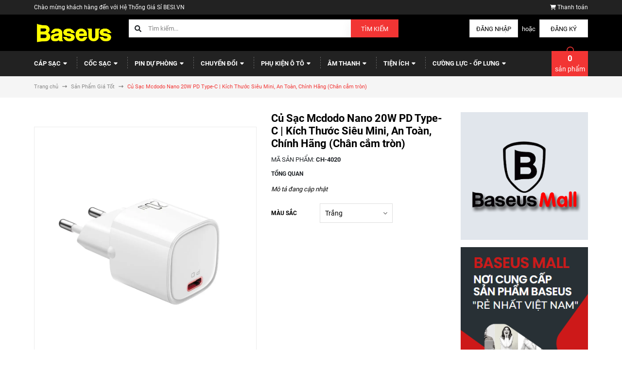

--- FILE ---
content_type: text/html; charset=utf-8
request_url: https://daily.baseusmall.vn/coc-sac-nhanh-mcdodo-nano-series-20w-pd-charger-chan-cam-tron
body_size: 82245
content:
<!DOCTYPE html>
<html lang="vi">
	<head>
		<meta charset="UTF-8" />
		<meta name="theme-color" content="#f02b2b" />
		<link rel="canonical" href="https://daily.baseusmall.vn/coc-sac-nhanh-mcdodo-nano-series-20w-pd-charger-chan-cam-tron"/>
		<meta name='revisit-after' content='2 days' />
		<meta name="viewport" content="width=device-width, minimum-scale=1.0, maximum-scale=1.0, user-scalable=no">	
		<meta name="robots" content="noodp,index,follow" />
		<meta name="description" content="Củ Sạc Mcdodo Nano 20W PD Type-C | Kích Thước Siêu Mini, An Toàn, Chính Hãng (Chân cắm tròn) ✨ MCDODO NANO 20W - SỨC MẠNH KHỔNG LỒ TRONG HÌNH HÀI TÍ HON! ✨ Định nghĩa lại sự nhỏ gọn, Mcdodo Nano 20W là củ sạc nhanh mạnh mẽ nhất trong một kích thước mà bạn khó có thể tin được. Đây là lựa chọn hoàn...">
		<title>Củ Sạc Mcdodo Nano 20W PD Type-C | Kích Thước Siêu Mini, An Toàn, C...		</title>
		<meta name="keywords" content="Củ Sạc Mcdodo Nano 20W PD Type-C | Kích Thước Siêu Mini, An Toàn, Chính Hãng (Chân cắm tròn), Sản Phẩm Giá Tốt, Cốc Sạc Iphone / Samsung (Đa Năng), Cốc Sạc, text_Mcdodo, CÔNG TY TNHH BASEUSMALL VIỆT NAM, daily.baseusmall.vn"/>		
		

	<meta property="og:type" content="product">
	<meta property="og:title" content="Củ Sạc Mcdodo Nano 20W PD Type-C | Kích Thước Siêu Mini, An Toàn, Chính Hãng (Chân cắm tròn)">
	
		<meta property="og:image" content="https://bizweb.dktcdn.net/thumb/grande/100/474/315/products/08ae02ecd1a1ff49c79e7d3a5a091f-9b15192e-3d47-44d7-a589-c80b87c46b1f.jpg?v=1768814071133">
		<meta property="og:image:secure_url" content="https://bizweb.dktcdn.net/thumb/grande/100/474/315/products/08ae02ecd1a1ff49c79e7d3a5a091f-9b15192e-3d47-44d7-a589-c80b87c46b1f.jpg?v=1768814071133">
	
		<meta property="og:image" content="https://bizweb.dktcdn.net/thumb/grande/100/474/315/products/06a18119aca7a1486ca4fde9a15293-9bd669b8-bd15-4619-b30a-d5b082723844.jpg?v=1768814071133">
		<meta property="og:image:secure_url" content="https://bizweb.dktcdn.net/thumb/grande/100/474/315/products/06a18119aca7a1486ca4fde9a15293-9bd669b8-bd15-4619-b30a-d5b082723844.jpg?v=1768814071133">
	
		<meta property="og:image" content="https://bizweb.dktcdn.net/thumb/grande/100/474/315/products/02dbc14b7b19694fd1a4555f62c2b1-039ebba7-2865-4efd-a5d4-2d49fdef50ec.jpg?v=1768814071133">
		<meta property="og:image:secure_url" content="https://bizweb.dktcdn.net/thumb/grande/100/474/315/products/02dbc14b7b19694fd1a4555f62c2b1-039ebba7-2865-4efd-a5d4-2d49fdef50ec.jpg?v=1768814071133">
	
	<meta property="og:price:amount" content="81.000">
	<meta property="og:price:currency" content="VND">

<meta property="og:description" content="Củ Sạc Mcdodo Nano 20W PD Type-C | Kích Thước Siêu Mini, An Toàn, Chính Hãng (Chân cắm tròn) ✨ MCDODO NANO 20W - SỨC MẠNH KHỔNG LỒ TRONG HÌNH HÀI TÍ HON! ✨ Định nghĩa lại sự nhỏ gọn, Mcdodo Nano 20W là củ sạc nhanh mạnh mẽ nhất trong một kích thước mà bạn khó có thể tin được. Đây là lựa chọn hoàn hảo cho những ai yêu t">
<meta property="og:url" content="https://daily.baseusmall.vn/coc-sac-nhanh-mcdodo-nano-series-20w-pd-charger-chan-cam-tron">
<meta property="og:site_name" content="CÔNG TY TNHH BASEUSMALL VIỆT NAM">	
		<link rel="icon" href="//bizweb.dktcdn.net/100/474/315/themes/890172/assets/favicon.png?1730347133188" type="image/x-icon" />
		<link rel="preload" as="script" href="//bizweb.dktcdn.net/100/474/315/themes/890172/assets/jquery.js?1730347133188" />
		<script src="//bizweb.dktcdn.net/100/474/315/themes/890172/assets/jquery.js?1730347133188" type="text/javascript"></script>
		<link rel="preload" as="script" href="//bizweb.dktcdn.net/100/474/315/themes/890172/assets/swiper.js?1730347133188" />
		<script src="//bizweb.dktcdn.net/100/474/315/themes/890172/assets/swiper.js?1730347133188" type="text/javascript"></script>
		<link rel="preload" as="script" href="//bizweb.dktcdn.net/100/474/315/themes/890172/assets/lazy.js?1730347133188" />
		<script src="//bizweb.dktcdn.net/100/474/315/themes/890172/assets/lazy.js?1730347133188" type="text/javascript"></script>
		<link rel="stylesheet" type="text/css" href="//bizweb.dktcdn.net/100/474/315/themes/890172/assets/fonts.scss.css?1730347133188" media="print" onload="this.media='all';">
		<link rel="preload" as='style' type="text/css" href="//bizweb.dktcdn.net/100/474/315/themes/890172/assets/main.scss.css?1730347133188">
<link rel="preload" as='style' type="text/css" href="//bizweb.dktcdn.net/100/474/315/themes/890172/assets/header.scss.css?1730347133188">
<link rel="preload" as='style'  type="text/css" href="//bizweb.dktcdn.net/100/474/315/themes/890172/assets/index.scss.css?1730347133188">
<link rel="preload" as='style'  type="text/css" href="//bizweb.dktcdn.net/100/474/315/themes/890172/assets/404page.scss.css?1730347133188">
<link rel="preload" as='style'  type="text/css" href="//bizweb.dktcdn.net/100/474/315/themes/890172/assets/bootstrap-4-3-min.css?1730347133188">
<link rel="preload" as='style'  type="text/css" href="//bizweb.dktcdn.net/100/474/315/themes/890172/assets/quickviews_popup_cart.scss.css?1730347133188">
<link rel="stylesheet" href="//bizweb.dktcdn.net/100/474/315/themes/890172/assets/bootstrap-4-3-min.css?1730347133188">
<link rel="preload" as="style" type="text/css" href="//bizweb.dktcdn.net/100/474/315/themes/890172/assets/style-maps.scss.css?1730347133188" />
<link href="//bizweb.dktcdn.net/100/474/315/themes/890172/assets/main.scss.css?1730347133188" rel="stylesheet" type="text/css" media="all" />	
<link href="//bizweb.dktcdn.net/100/474/315/themes/890172/assets/header.scss.css?1730347133188" rel="stylesheet" type="text/css" media="all" />	
<link href="//bizweb.dktcdn.net/100/474/315/themes/890172/assets/breadcrumb_style.scss.css?1730347133188" rel="stylesheet" type="text/css" media="all" />






<link href="//bizweb.dktcdn.net/100/474/315/themes/890172/assets/product_style.scss.css?1730347133188" rel="stylesheet" type="text/css" media="all" />




<link href="//bizweb.dktcdn.net/100/474/315/themes/890172/assets/quickviews_popup_cart.scss.css?1730347133188" rel="stylesheet" type="text/css" media="all" />

		<script>
	var Bizweb = Bizweb || {};
	Bizweb.store = 'cong-ty-tnhh-baseusmall-viet-nam.mysapo.net';
	Bizweb.id = 474315;
	Bizweb.theme = {"id":890172,"name":"Accent","role":"main"};
	Bizweb.template = 'product';
	if(!Bizweb.fbEventId)  Bizweb.fbEventId = 'xxxxxxxx-xxxx-4xxx-yxxx-xxxxxxxxxxxx'.replace(/[xy]/g, function (c) {
	var r = Math.random() * 16 | 0, v = c == 'x' ? r : (r & 0x3 | 0x8);
				return v.toString(16);
			});		
</script>
<script>
	(function () {
		function asyncLoad() {
			var urls = ["https://popup.sapoapps.vn/api/genscript/script?store=cong-ty-tnhh-baseusmall-viet-nam.mysapo.net","https://google-shopping-v2.sapoapps.vn/api/conversion-tracker/global-tag/3451?store=cong-ty-tnhh-baseusmall-viet-nam.mysapo.net"];
			for (var i = 0; i < urls.length; i++) {
				var s = document.createElement('script');
				s.type = 'text/javascript';
				s.async = true;
				s.src = urls[i];
				var x = document.getElementsByTagName('script')[0];
				x.parentNode.insertBefore(s, x);
			}
		};
		window.attachEvent ? window.attachEvent('onload', asyncLoad) : window.addEventListener('load', asyncLoad, false);
	})();
</script>


<script>
	window.BizwebAnalytics = window.BizwebAnalytics || {};
	window.BizwebAnalytics.meta = window.BizwebAnalytics.meta || {};
	window.BizwebAnalytics.meta.currency = 'VND';
	window.BizwebAnalytics.tracking_url = '/s';

	var meta = {};
	
	meta.product = {"id": 33015203, "vendor": "Mcdodo", "name": "Củ Sạc Mcdodo Nano 20W PD Type-C | Kích Thước Siêu Mini, An Toàn, Chính Hãng (Chân cắm tròn)",
	"type": "Cốc Sạc iPhone / SamSung", "price": 81000 };
	
	
	for (var attr in meta) {
	window.BizwebAnalytics.meta[attr] = meta[attr];
	}
</script>

	
		<script src="/dist/js/stats.min.js?v=96f2ff2"></script>
	












		
		<script>var ProductReviewsAppUtil=ProductReviewsAppUtil || {};ProductReviewsAppUtil.store={name: 'CÔNG TY TNHH BASEUSMALL VIỆT NAM'};</script>
		
<script type="application/ld+json">
        {
        "@context": "http://schema.org",
        "@type": "BreadcrumbList",
        "itemListElement": 
        [
            {
                "@type": "ListItem",
                "position": 1,
                "item": 
                {
                  "@id": "https://daily.baseusmall.vn",
                  "name": "Trang chủ"
                }
            },
      
            {
                "@type": "ListItem",
                "position": 2,
                "item": 
                {
                  "@id": "https://daily.baseusmall.vn/coc-sac-nhanh-mcdodo-nano-series-20w-pd-charger-chan-cam-tron",
                  "name": "Củ Sạc Mcdodo Nano 20W PD Type-C | Kích Thước Siêu Mini, An Toàn, Chính Hãng (Chân cắm tròn)"
                }
            }
      
        
      
      
      
      
    
        ]
        }
</script>

		<script>
			$(document).ready(function ($) {
				awe_lazyloadImage();
			});
			function awe_lazyloadImage() {
				var ll = new LazyLoad({
					elements_selector: ".lazyload",
					load_delay: 100,
					threshold: 0
				});
			} window.awe_lazyloadImage=awe_lazyloadImage;
		</script>
		
	</head>
	<body>
		
		
		
<!-- Messenger Plugin chat Code -->
    <div id="fb-root"></div>

    <!-- Your Plugin chat code -->
    <div id="fb-customer-chat" class="fb-customerchat">
    </div>

    <script>
      var chatbox = document.getElementById('fb-customer-chat');
      chatbox.setAttribute("page_id", "108150987726652");
      chatbox.setAttribute("attribution", "biz_inbox");
    </script>

    <!-- Your SDK code -->
    <script>
      window.fbAsyncInit = function() {
        FB.init({
          xfbml            : true,
          version          : 'v19.0'
        });
      };

      (function(d, s, id) {
        var js, fjs = d.getElementsByTagName(s)[0];
        if (d.getElementById(id)) return;
        js = d.createElement(s); js.id = id;
        js.src = 'https://connect.facebook.net/vi_VN/sdk/xfbml.customerchat.js';
        fjs.parentNode.insertBefore(js, fjs);
      }(document, 'script', 'facebook-jssdk'));
    </script>
		
		
		
		
		
		<div class="opacity_menu"></div>
<header class="header">	
	<div class="topbar">
		<div class="container">
			<div class="row">
				<div class="hidden-xs col-12 col-sm-9 col-md-10 col-lg-10 col-xl-10 welcome-text">
					<span>Chào mừng khách hàng đến với Hệ Thống Giá Sỉ BESI.VN</span>
				</div>
				<div class="col-12 col-sm-3 col-md-2 col-lg-2 col-xl-2 checkout">
					<a href="/checkout" title="Tới trang thanh toán">
						<svg xmlns="http://www.w3.org/2000/svg" viewBox="0 0 576 512"><!--! Font Awesome Pro 6.1.1 by @fontawesome - https://fontawesome.com License - https://fontawesome.com/license (Commercial License) Copyright 2022 Fonticons, Inc. --><path d="M96 0C107.5 0 117.4 8.19 119.6 19.51L121.1 32H541.8C562.1 32 578.3 52.25 572.6 72.66L518.6 264.7C514.7 278.5 502.1 288 487.8 288H170.7L179.9 336H488C501.3 336 512 346.7 512 360C512 373.3 501.3 384 488 384H159.1C148.5 384 138.6 375.8 136.4 364.5L76.14 48H24C10.75 48 0 37.25 0 24C0 10.75 10.75 0 24 0H96zM128 464C128 437.5 149.5 416 176 416C202.5 416 224 437.5 224 464C224 490.5 202.5 512 176 512C149.5 512 128 490.5 128 464zM512 464C512 490.5 490.5 512 464 512C437.5 512 416 490.5 416 464C416 437.5 437.5 416 464 416C490.5 416 512 437.5 512 464z"/></svg>
						<span>Thanh toán</span>
					</a>
				</div>
			</div>
		</div>
	</div>
	<div class="mainbar">
		<div class="header_main">
			<div class="container">
				<div class="row">
					<div class="col-12 col-sm-3 col-md-3 col-lg-2 col-xl-2 logo">
						
						<a href="/" title="Trang chủ">
							<img class="img-responsive" src="//bizweb.dktcdn.net/100/474/315/themes/890172/assets/logo.png?1730347133188" alt="Logo">
						</a>
						
					</div>
					<div class="col-12 col-sm-4 col-md-4 col-lg-6 col-xl-6 search-header">
						<div class="top-cart-contain">
							<div class="header_search search_form">
	<form class="input-group search-bar search_form" action="/search" method="get" role="search">
		<svg aria-hidden="true" focusable="false" data-prefix="fas" data-icon="search" role="img" xmlns="http://www.w3.org/2000/svg" viewBox="0 0 512 512" class="svg-inline--fa fa-search fa-w-16"><path fill="currentColor" d="M505 442.7L405.3 343c-4.5-4.5-10.6-7-17-7H372c27.6-35.3 44-79.7 44-128C416 93.1 322.9 0 208 0S0 93.1 0 208s93.1 208 208 208c48.3 0 92.7-16.4 128-44v16.3c0 6.4 2.5 12.5 7 17l99.7 99.7c9.4 9.4 24.6 9.4 33.9 0l28.3-28.3c9.4-9.4 9.4-24.6.1-34zM208 336c-70.7 0-128-57.2-128-128 0-70.7 57.2-128 128-128 70.7 0 128 57.2 128 128 0 70.7-57.2 128-128 128z" class=""></path></svg>
		<input type="text" name="query" value="" placeholder="Tìm kiếm... " class="input-group-field st-default-search-input search-text" autocomplete="off" required>
		<span class="input-group-btn">
			<button class="btn icon-fallback-text">
				Tìm kiếm
			</button>
		</span>
		<div class="list-search">
		</div>
	</form>
</div>
						</div>
					</div>
					<div class="col-12 col-sm-5 col-md-5 col-lg-4 col-xl-4 account">
						
						<a href="/account/login">Đăng nhập</a>
						<span>hoặc</span>
						<a href="/account/register">Đăng ký</a>
							
					</div>
				</div>
			</div>
		</div>
	</div>
	<div class="sidebar-menu sidebar_menu site-nav-mobile menu-header d-xl-none d-lg-none d-block">
	<div class="sidebar-menu-title module-header">
		<div class="module-title">
			
			<a href="/" class="sticky_logo">
				<img src="//bizweb.dktcdn.net/thumb/small/100/474/315/themes/890172/assets/sticky_logo.png?1730347133188" alt="Logo" />
			</a>
			
			<div class="category-action menu-bar hidden-md hidden-lg d-block d-sm-block d-md-block d-lg-none d-xl-none">
				<svg xmlns="http://www.w3.org/2000/svg" viewBox="0 0 448 512"><!--! Font Awesome Pro 6.1.1 by @fontawesome - https://fontawesome.com License - https://fontawesome.com/license (Commercial License) Copyright 2022 Fonticons, Inc. --><path d="M0 96C0 78.33 14.33 64 32 64H416C433.7 64 448 78.33 448 96C448 113.7 433.7 128 416 128H32C14.33 128 0 113.7 0 96zM0 256C0 238.3 14.33 224 32 224H416C433.7 224 448 238.3 448 256C448 273.7 433.7 288 416 288H32C14.33 288 0 273.7 0 256zM416 448H32C14.33 448 0 433.7 0 416C0 398.3 14.33 384 32 384H416C433.7 384 448 398.3 448 416C448 433.7 433.7 448 416 448z"/></svg> <span>MENU</span>
			</div>
		</div>
		<a href="/cart" class="mobile-cart cart-label bg_cart header-cart">
			<span class="cartCount count_item_pr"></span>
		</a>
	</div>
</div>
<div class="heade_menunavs menu-header">
	<div class="close-menu d-xl-none d-lg-none d-block">
		<svg aria-hidden="true" focusable="false" data-prefix="fal" data-icon="times-circle" role="img" xmlns="http://www.w3.org/2000/svg" viewBox="0 0 512 512" class="svg-inline--fa fa-times-circle fa-w-16"><path fill="currentColor" d="M256 8C119 8 8 119 8 256s111 248 248 248 248-111 248-248S393 8 256 8zm0 464c-118.7 0-216-96.1-216-216 0-118.7 96.1-216 216-216 118.7 0 216 96.1 216 216 0 118.7-96.1 216-216 216zm94.8-285.3L281.5 256l69.3 69.3c4.7 4.7 4.7 12.3 0 17l-8.5 8.5c-4.7 4.7-12.3 4.7-17 0L256 281.5l-69.3 69.3c-4.7 4.7-12.3 4.7-17 0l-8.5-8.5c-4.7-4.7-4.7-12.3 0-17l69.3-69.3-69.3-69.3c-4.7-4.7-4.7-12.3 0-17l8.5-8.5c4.7-4.7 12.3-4.7 17 0l69.3 69.3 69.3-69.3c4.7-4.7 12.3-4.7 17 0l8.5 8.5c4.6 4.7 4.6 12.3 0 17z" class=""></path></svg>
	</div>
	<div class="container">
		<div class="row">
			<div class="col-12 col-lg-11 col-xl-11">
				<div class="bg-header-nav">
					<nav class="header-nav">
						<ul class="item_big">
							
							
							<li class="nav-item ">
								<a class="a-img caret-down" href="/cap-sac-baseus" title="Cáp Sạc">
									Cáp Sạc
									
									<span><svg xmlns="http://www.w3.org/2000/svg" viewBox="0 0 320 512"><!--! Font Awesome Pro 6.1.1 by @fontawesome - https://fontawesome.com License - https://fontawesome.com/license (Commercial License) Copyright 2022 Fonticons, Inc. --><path d="M310.6 246.6l-127.1 128C176.4 380.9 168.2 384 160 384s-16.38-3.125-22.63-9.375l-127.1-128C.2244 237.5-2.516 223.7 2.438 211.8S19.07 192 32 192h255.1c12.94 0 24.62 7.781 29.58 19.75S319.8 237.5 310.6 246.6z"/></svg></span>
									
								</a>
								<i class="fa fa-caret-down d-block d-sm-block d-lg-none d-xl-none"></i>
								<ul class="item_small">
									
									<li>
										<a class="" href="/cap-lightning-cho-iphone" title="Cáp Sạc USB to Lightning">
											Cáp Sạc USB to Lightning 
										</a>
										
										
										
									</li>
									
									<li>
										<a class="" href="/cap-type-c" title="Cáp Sạc USB to Type-C">
											Cáp Sạc USB to Type-C 
										</a>
										
										
										
									</li>
									
									<li>
										<a class="" href="/cap-c-to-lightning" title="Cáp Sạc Type-C to Lightning">
											Cáp Sạc Type-C to Lightning 
										</a>
										
										
										
									</li>
									
									<li>
										<a class="" href="/cap-c-to-c" title="Cáp Sạc Type-C to Type-C">
											Cáp Sạc Type-C to Type-C 
										</a>
										
										
										
									</li>
									
									<li>
										<a class="" href="/cap-micro-usb" title="Cáp Sạc Micro USB">
											Cáp Sạc Micro USB 
										</a>
										
										
										
									</li>
									
									<li>
										<a class="" href="/cap-nhieu-dau" title="Cáp Sạc Nhiều Đầu">
											Cáp Sạc Nhiều Đầu 
										</a>
										
										
										
									</li>
									
									<li>
										<a class="" href="/cap-nguon-dc" title="Cáp Nguồn DC">
											Cáp Nguồn DC 
										</a>
										
										
										
									</li>
									
									<li>
										<a class="" href="/cap-sac-macbook" title="Cáp Sạc Macbook">
											Cáp Sạc Macbook 
										</a>
										
										
										
									</li>
									
								</ul>
							</li>
							
							
							
							<li class="nav-item ">
								<a class="a-img caret-down" href="/sac-baseus" title="Cốc Sạc">
									Cốc Sạc
									
									<span><svg xmlns="http://www.w3.org/2000/svg" viewBox="0 0 320 512"><!--! Font Awesome Pro 6.1.1 by @fontawesome - https://fontawesome.com License - https://fontawesome.com/license (Commercial License) Copyright 2022 Fonticons, Inc. --><path d="M310.6 246.6l-127.1 128C176.4 380.9 168.2 384 160 384s-16.38-3.125-22.63-9.375l-127.1-128C.2244 237.5-2.516 223.7 2.438 211.8S19.07 192 32 192h255.1c12.94 0 24.62 7.781 29.58 19.75S319.8 237.5 310.6 246.6z"/></svg></span>
									
								</a>
								<i class="fa fa-caret-down d-block d-sm-block d-lg-none d-xl-none"></i>
								<ul class="item_small">
									
									<li>
										<a class="" href="/coc-sac-iphone-samsung-da-nang" title="Cốc Sạc Iphone / Samsung (Đa Năng)">
											Cốc Sạc Iphone / Samsung (Đa Năng) 
										</a>
										
										
										
									</li>
									
									<li>
										<a class="" href="/de-sac-khong-day" title="Đế Sạc Không Dây">
											Đế Sạc Không Dây 
										</a>
										
										
										
									</li>
									
								</ul>
							</li>
							
							
							
							<li class="nav-item ">
								<a class="a-img caret-down" href="/pin-sac-du-phong" title="Pin Dự Phòng">
									Pin Dự Phòng
									
									<span><svg xmlns="http://www.w3.org/2000/svg" viewBox="0 0 320 512"><!--! Font Awesome Pro 6.1.1 by @fontawesome - https://fontawesome.com License - https://fontawesome.com/license (Commercial License) Copyright 2022 Fonticons, Inc. --><path d="M310.6 246.6l-127.1 128C176.4 380.9 168.2 384 160 384s-16.38-3.125-22.63-9.375l-127.1-128C.2244 237.5-2.516 223.7 2.438 211.8S19.07 192 32 192h255.1c12.94 0 24.62 7.781 29.58 19.75S319.8 237.5 310.6 246.6z"/></svg></span>
									
								</a>
								<i class="fa fa-caret-down d-block d-sm-block d-lg-none d-xl-none"></i>
								<ul class="item_small">
									
									<li>
										<a class="" href="/pin-sac-du-phong-10-000-mah" title="Pin Sạc Dự Phòng 10.000 mAh">
											Pin Sạc Dự Phòng 10.000 mAh 
										</a>
										
										
										
									</li>
									
									<li>
										<a class="" href="/pin-sac-du-phong-20-000-mah" title="Pin Sạc Dự Phòng 20.000 mAh">
											Pin Sạc Dự Phòng 20.000 mAh 
										</a>
										
										
										
									</li>
									
									<li>
										<a class="" href="/pin-sac-du-phong-30-000-mah" title="Pin Sạc Dự Phòng 30.000 mAh">
											Pin Sạc Dự Phòng 30.000 mAh 
										</a>
										
										
										
									</li>
									
									<li>
										<a class="" href="/pin-du-phong-wireless" title="Pin Dự Phòng Wireless">
											Pin Dự Phòng Wireless 
										</a>
										
										
										
									</li>
									
								</ul>
							</li>
							
							
							
							<li class="nav-item ">
								<a class="a-img caret-down" href="/chuyen-doi-baseus" title="Chuyển Đổi">
									Chuyển Đổi
									
									<span><svg xmlns="http://www.w3.org/2000/svg" viewBox="0 0 320 512"><!--! Font Awesome Pro 6.1.1 by @fontawesome - https://fontawesome.com License - https://fontawesome.com/license (Commercial License) Copyright 2022 Fonticons, Inc. --><path d="M310.6 246.6l-127.1 128C176.4 380.9 168.2 384 160 384s-16.38-3.125-22.63-9.375l-127.1-128C.2244 237.5-2.516 223.7 2.438 211.8S19.07 192 32 192h255.1c12.94 0 24.62 7.781 29.58 19.75S319.8 237.5 310.6 246.6z"/></svg></span>
									
								</a>
								<i class="fa fa-caret-down d-block d-sm-block d-lg-none d-xl-none"></i>
								<ul class="item_small">
									
									<li>
										<a class="" href="/cap-hdmi" title="Cáp HDMI">
											Cáp HDMI 
										</a>
										
										
										
									</li>
									
									<li>
										<a class="" href="/cap-type-c-hdmi" title="Cáp Type C- HDMI">
											Cáp Type C- HDMI 
										</a>
										
										
										
									</li>
									
									<li>
										<a class="" href="/thiet-bi-chuyen-doi-otg" title="Thiết Bị Chuyển Đổi OTG">
											Thiết Bị Chuyển Đổi OTG 
										</a>
										
										
										
									</li>
									
									<li>
										<a class="" href="/hub-chuyen-doi-cho-macbook" title="Hub Chuyển Đổi Cho Macbook">
											Hub Chuyển Đổi Cho Macbook 
										</a>
										
										
										
									</li>
									
								</ul>
							</li>
							
							
							
							<li class="nav-item ">
								<a class="a-img caret-down" href="/phu-kien-o-to-baseus" title="Phụ Kiện Ô Tô">
									Phụ Kiện Ô Tô
									
									<span><svg xmlns="http://www.w3.org/2000/svg" viewBox="0 0 320 512"><!--! Font Awesome Pro 6.1.1 by @fontawesome - https://fontawesome.com License - https://fontawesome.com/license (Commercial License) Copyright 2022 Fonticons, Inc. --><path d="M310.6 246.6l-127.1 128C176.4 380.9 168.2 384 160 384s-16.38-3.125-22.63-9.375l-127.1-128C.2244 237.5-2.516 223.7 2.438 211.8S19.07 192 32 192h255.1c12.94 0 24.62 7.781 29.58 19.75S319.8 237.5 310.6 246.6z"/></svg></span>
									
								</a>
								<i class="fa fa-caret-down d-block d-sm-block d-lg-none d-xl-none"></i>
								<ul class="item_small">
									
									<li>
										<a class="" href="/tau-sac-de-sac-tren-o-to" title="Tẩu Sạc / Đế Sạc Trên Ô Tô">
											Tẩu Sạc / Đế Sạc Trên Ô Tô 
										</a>
										
										
										
									</li>
									
									<li>
										<a class="" href="/gia-treo-dien-thoai-o-to" title="Giá Treo Điện Thoại Ô Tô">
											Giá Treo Điện Thoại Ô Tô 
										</a>
										
										
										
									</li>
									
									<li>
										<a class="" href="/bang-so-dien-thoai-1" title="Bảng Số Điện Thoại">
											Bảng Số Điện Thoại 
										</a>
										
										
										
									</li>
									
									<li>
										<a class="" href="/ve-sinh-cham-soc-xe" title="Vệ Sinh - Chăm Sóc Xe">
											Vệ Sinh - Chăm Sóc Xe 
										</a>
										
										
										
									</li>
									
									<li>
										<a class="" href="/loc-khong-khi-khu-mui" title="Lọc Không Khí - Khử Mùi">
											Lọc Không Khí - Khử Mùi 
										</a>
										
										
										
									</li>
									
									<li>
										<a class="" href="/bom-lop-kich-binh-xe" title="Bơm Lốp - Kích Bình Xe">
											Bơm Lốp - Kích Bình Xe 
										</a>
										
										
										
									</li>
									
									<li>
										<a class="" href="/tien-ich-o-to" title="Tiện Ích Ô Tô">
											Tiện Ích Ô Tô 
										</a>
										
										
										
									</li>
									
								</ul>
							</li>
							
							
							
							<li class="nav-item ">
								<a class="a-img caret-down" href="/am-thanh-baseus" title="Âm Thanh">
									Âm Thanh
									
									<span><svg xmlns="http://www.w3.org/2000/svg" viewBox="0 0 320 512"><!--! Font Awesome Pro 6.1.1 by @fontawesome - https://fontawesome.com License - https://fontawesome.com/license (Commercial License) Copyright 2022 Fonticons, Inc. --><path d="M310.6 246.6l-127.1 128C176.4 380.9 168.2 384 160 384s-16.38-3.125-22.63-9.375l-127.1-128C.2244 237.5-2.516 223.7 2.438 211.8S19.07 192 32 192h255.1c12.94 0 24.62 7.781 29.58 19.75S319.8 237.5 310.6 246.6z"/></svg></span>
									
								</a>
								<i class="fa fa-caret-down d-block d-sm-block d-lg-none d-xl-none"></i>
								<ul class="item_small">
									
									<li>
										<a class="" href="/tai-nghe-true-wireless" title="Tai Nghe True Wireless / Bluetooth Earbuds">
											Tai Nghe True Wireless / Bluetooth Earbuds 
										</a>
										
										
										
									</li>
									
									<li>
										<a class="" href="/tai-nghe-co-day" title="Tai Nghe Có Dây">
											Tai Nghe Có Dây 
										</a>
										
										
										
									</li>
									
									<li>
										<a class="" href="/tai-nghe-chup-tai" title="Tai Nghe Chụp Tai">
											Tai Nghe Chụp Tai 
										</a>
										
										
										
									</li>
									
									<li>
										<a class="" href="/loa-bluetooth" title="Loa Bluetooth">
											Loa Bluetooth 
										</a>
										
										
										
									</li>
									
									<li>
										<a class="" href="/case-tai-nghe" title="Case Tai Nghe">
											Case Tai Nghe 
										</a>
										
										
										
									</li>
									
								</ul>
							</li>
							
							
							
							<li class="nav-item ">
								<a class="a-img caret-down" href="/tien-ich-baseus-1" title="Tiện Ích">
									Tiện Ích
									
									<span><svg xmlns="http://www.w3.org/2000/svg" viewBox="0 0 320 512"><!--! Font Awesome Pro 6.1.1 by @fontawesome - https://fontawesome.com License - https://fontawesome.com/license (Commercial License) Copyright 2022 Fonticons, Inc. --><path d="M310.6 246.6l-127.1 128C176.4 380.9 168.2 384 160 384s-16.38-3.125-22.63-9.375l-127.1-128C.2244 237.5-2.516 223.7 2.438 211.8S19.07 192 32 192h255.1c12.94 0 24.62 7.781 29.58 19.75S319.8 237.5 310.6 246.6z"/></svg></span>
									
								</a>
								<i class="fa fa-caret-down d-block d-sm-block d-lg-none d-xl-none"></i>
								<ul class="item_small">
									
									<li>
										<a class="" href="/de-giu-dien-thoai" title="Giá Đỡ Điện Thoại / Máy tính">
											Giá Đỡ Điện Thoại / Máy tính 
										</a>
										
										
										
									</li>
									
									<li>
										<a class="" href="/gay-chup-hinh-gimbal-chong-rung" title="Gậy Chụp Hình - Gimbal">
											Gậy Chụp Hình - Gimbal 
										</a>
										
										
										
									</li>
									
									<li>
										<a class="" href="/quat-de-ban-mini" title="Quạt Để Bàn Mini">
											Quạt Để Bàn Mini 
										</a>
										
										
										
									</li>
									
									<li>
										<a class="" href="/but-cam-ung-but-trinh-chieu" title="Bút Cảm Ứng - Bút Trình Chiếu">
											Bút Cảm Ứng - Bút Trình Chiếu 
										</a>
										
										
										
									</li>
									
									<li>
										<a class="" href="/den-chieu-sang-den-de-ban" title="Đèn Chiếu Sáng - Đèn Để Bàn">
											Đèn Chiếu Sáng - Đèn Để Bàn 
										</a>
										
										
										
									</li>
									
									<li>
										<a class="" href="/phun-suong-tao-am" title="Phun Sương Tạo Ẩm">
											Phun Sương Tạo Ẩm 
										</a>
										
										
										
									</li>
									
									<li>
										<a class="" href="/may-hut-bui-mini" title="Máy Hút Bụi Mini">
											Máy Hút Bụi Mini 
										</a>
										
										
										
									</li>
									
									<li>
										<a class="" href="/gia-dung-thong-minh" title="Gia Dụng Thông Minh">
											Gia Dụng Thông Minh 
										</a>
										
										
										
									</li>
									
									<li>
										<a class="" href="/tui-dung-dien-thoai" title="Túi Đựng Điện Thoại">
											Túi Đựng Điện Thoại 
										</a>
										
										
										
									</li>
									
								</ul>
							</li>
							
							
							
							<li class="nav-item ">
								<a class="a-img caret-down" href="/cuong-luc-op-lung-baseus" title="Cường Lực - Ốp Lưng">
									Cường Lực - Ốp Lưng
									
									<span><svg xmlns="http://www.w3.org/2000/svg" viewBox="0 0 320 512"><!--! Font Awesome Pro 6.1.1 by @fontawesome - https://fontawesome.com License - https://fontawesome.com/license (Commercial License) Copyright 2022 Fonticons, Inc. --><path d="M310.6 246.6l-127.1 128C176.4 380.9 168.2 384 160 384s-16.38-3.125-22.63-9.375l-127.1-128C.2244 237.5-2.516 223.7 2.438 211.8S19.07 192 32 192h255.1c12.94 0 24.62 7.781 29.58 19.75S319.8 237.5 310.6 246.6z"/></svg></span>
									
								</a>
								<i class="fa fa-caret-down d-block d-sm-block d-lg-none d-xl-none"></i>
								<ul class="item_small">
									
									<li>
										<a class="caret-down" href="/cuong-luc-baseus" title="Cường Lực">
											Cường Lực 
										</a>
										
										<i class="fa fa-caret-down d-block d-sm-block d-lg-none d-xl-none"></i>
										
										
										<svg xmlns="http://www.w3.org/2000/svg" viewBox="0 0 256 512"><!--! Font Awesome Pro 6.1.1 by @fontawesome - https://fontawesome.com License - https://fontawesome.com/license (Commercial License) Copyright 2022 Fonticons, Inc. --><path d="M118.6 105.4l128 127.1C252.9 239.6 256 247.8 256 255.1s-3.125 16.38-9.375 22.63l-128 127.1c-9.156 9.156-22.91 11.9-34.88 6.943S64 396.9 64 383.1V128c0-12.94 7.781-24.62 19.75-29.58S109.5 96.23 118.6 105.4z"/></svg>
										
										
										<ul>
											
											<li>
												<a href="/cuong-luc-iphone-15-series" title="Cường Lực Iphone 15 Series" class="a3">Cường Lực Iphone 15 Series</a>
											</li>
											
											<li>
												<a href="/cuong-luc-iphone-14-series" title="Cường Lực IPhone 14 Series" class="a3">Cường Lực IPhone 14 Series</a>
											</li>
											
											<li>
												<a href="/cuong-luc-iphone-13-series" title="Cường Lực IPhone 13 Series" class="a3">Cường Lực IPhone 13 Series</a>
											</li>
											
											<li>
												<a href="/cuong-luc-iphone-12-series" title="Cường lực IPhone 12 Series" class="a3">Cường lực IPhone 12 Series</a>
											</li>
											
											<li>
												<a href="/cuong-luc-iphone-11-series" title="Cường Lực IPhone 11 Series" class="a3">Cường Lực IPhone 11 Series</a>
											</li>
											
											<li>
												<a href="/" title="Cường Lực IPhone X/Xr/Xs Max" class="a3">Cường Lực IPhone X/Xr/Xs Max</a>
											</li>
											
										</ul>
										
									</li>
									
									<li>
										<a class="caret-down" href="/op-lung-baseus" title="Ốp Lưng">
											Ốp Lưng 
										</a>
										
										<i class="fa fa-caret-down d-block d-sm-block d-lg-none d-xl-none"></i>
										
										
										<svg xmlns="http://www.w3.org/2000/svg" viewBox="0 0 256 512"><!--! Font Awesome Pro 6.1.1 by @fontawesome - https://fontawesome.com License - https://fontawesome.com/license (Commercial License) Copyright 2022 Fonticons, Inc. --><path d="M118.6 105.4l128 127.1C252.9 239.6 256 247.8 256 255.1s-3.125 16.38-9.375 22.63l-128 127.1c-9.156 9.156-22.91 11.9-34.88 6.943S64 396.9 64 383.1V128c0-12.94 7.781-24.62 19.75-29.58S109.5 96.23 118.6 105.4z"/></svg>
										
										
										<ul>
											
											<li>
												<a href="/op-lung-iphone-15-series" title="Ốp Lưng Iphone 15 Series" class="a3">Ốp Lưng Iphone 15 Series</a>
											</li>
											
											<li>
												<a href="/op-lung-iphone-14-series" title="Ốp Lưng IPhone 14 Series" class="a3">Ốp Lưng IPhone 14 Series</a>
											</li>
											
											<li>
												<a href="/op-lung-iphone-13-series" title="Ốp Lưng IPhone 13 Series" class="a3">Ốp Lưng IPhone 13 Series</a>
											</li>
											
											<li>
												<a href="/op-lung-iphone-12-series" title="Ốp Lưng IPhone 12 Series" class="a3">Ốp Lưng IPhone 12 Series</a>
											</li>
											
										</ul>
										
									</li>
									
									<li>
										<a class="" href="/cuong-luc-ipad" title="Cường Lực IPad">
											Cường Lực IPad 
										</a>
										
										
										
									</li>
									
									<li>
										<a class="" href="/bao-da-ipad" title="Bao Da Ipad">
											Bao Da Ipad 
										</a>
										
										
										
									</li>
									
								</ul>
							</li>
							
							
						</ul>
					</nav>
				</div>
			</div>
			<div class="col-12 col-lg-1 col-xl-1 d-xl-block d-lg-block d-none">
				<div class="text-xs-center mini-cart content_cart_header block-cart">
					<div class="heading-cart">
						<a href="/cart" class="cart-label bg_cart header-cart">
							<span class="cartCount count_item_pr" id="cart-total"></span>
							<br>sản phẩm
						</a>
					</div>
					<div class="top-cart-content">					
						<div class="CartHeaderContainer">
						</div>
					</div>
				</div>	
			</div>
		</div>
	</div>
</div>
	
</header>		<div class="bodywrap">
			










<section class="bread-crumb">
	<span class="crumb-border"></span>
	<div class="container">
		<div class="row">
			<div class="col-lg-12 col-12 a-left">
				<ul class="breadcrumb" >					
					<li class="home">
						<a href="/" ><span >Trang chủ</span></a>						
						<span class="mr_lr"><svg xmlns="http://www.w3.org/2000/svg" viewBox="0 0 512 512"><!--! Font Awesome Pro 6.1.1 by @fontawesome - https://fontawesome.com License - https://fontawesome.com/license (Commercial License) Copyright 2022 Fonticons, Inc. --><path d="M504.3 273.6l-112.1 104c-6.992 6.484-17.18 8.218-25.94 4.406c-8.758-3.812-14.42-12.45-14.42-21.1L351.9 288H32C14.33 288 .0002 273.7 .0002 255.1S14.33 224 32 224h319.9l0-72c0-9.547 5.66-18.19 14.42-22c8.754-3.809 18.95-2.075 25.94 4.41l112.1 104C514.6 247.9 514.6 264.1 504.3 273.6z"/></svg></span>
					</li>
					
					
					<li>
						<a class="changeurl"  href="/san-pham-gia-tot"><span >Sản Phẩm Giá Tốt</span></a>						
						<span class="mr_lr"><svg xmlns="http://www.w3.org/2000/svg" viewBox="0 0 512 512"><!--! Font Awesome Pro 6.1.1 by @fontawesome - https://fontawesome.com License - https://fontawesome.com/license (Commercial License) Copyright 2022 Fonticons, Inc. --><path d="M504.3 273.6l-112.1 104c-6.992 6.484-17.18 8.218-25.94 4.406c-8.758-3.812-14.42-12.45-14.42-21.1L351.9 288H32C14.33 288 .0002 273.7 .0002 255.1S14.33 224 32 224h319.9l0-72c0-9.547 5.66-18.19 14.42-22c8.754-3.809 18.95-2.075 25.94 4.41l112.1 104C514.6 247.9 514.6 264.1 504.3 273.6z"/></svg></span>
					</li>
					
					<li><strong><span>Củ Sạc Mcdodo Nano 20W PD Type-C | Kích Thước Siêu Mini, An Toàn, Chính Hãng (Chân cắm tròn)</span></strong><li>
					
				</ul>
			</div>
		</div>
	</div>
</section> 
<section class="product layout-product" itemscope itemtype="https://schema.org/Product">	

	<meta itemprop="category" content="Sản Phẩm Giá Tốt">
	<meta itemprop="url" content="//daily.baseusmall.vn/coc-sac-nhanh-mcdodo-nano-series-20w-pd-charger-chan-cam-tron">
	<meta itemprop="name" content="Củ Sạc Mcdodo Nano 20W PD Type-C | Kích Thước Siêu Mini, An Toàn, Chính Hãng (Chân cắm tròn)">
	<meta itemprop="image" content="http://bizweb.dktcdn.net/thumb/grande/100/474/315/products/08ae02ecd1a1ff49c79e7d3a5a091f-9b15192e-3d47-44d7-a589-c80b87c46b1f.jpg?v=1768814071133">
	<meta itemprop="description" content="Củ Sạc Mcdodo Nano 20W PD Type-C | Kích Thước Siêu Mini, An Toàn, Chính Hãng (Chân cắm tròn)
✨ MCDODO NANO 20W - SỨC MẠNH KHỔNG LỒ TRONG HÌNH HÀI TÍ HON! ✨
Định nghĩa lại sự nhỏ gọn, Mcdodo Nano 20W là củ sạc nhanh mạnh mẽ nhất trong một kích thước mà bạn khó có thể tin được. Đây là lựa chọn hoàn hảo cho những ai yêu thích sự tối giản, gọn nhẹ nhưng vẫn đòi hỏi một tốc độ sạc vượt trội.
🏆 LỢI ÍCH CỐT LÕI DÀNH CHO BẠN 🏆
🤏 Kích Thước Siêu Mini - Nhỏ Nhất Phân Khúc: Với kích thước chỉ tương đương một đồng xu, bạn có thể mang theo củ sạc này đi bất cứ đâu mà không hề cảm thấy vướng víu. Dễ dàng bỏ vào túi quần, ví hay bất kỳ không gian nhỏ nào, lý tưởng cho du lịch và di chuyển hàng ngày.
⚡️ Sạc Nhanh Tối Đa 20W PD: Đừng để kích thước đánh lừa bạn! Củ sạc Nano cung cấp công suất sạc nhanh Power Delivery lên đến 20W, có thể nạp đầy 60% pin cho các dòng điện thoại mới chỉ trong 30 phút.
🛡️ An Toàn &amp; Mát Mẻ: Tích hợp chip thông minh không chỉ bảo vệ thiết bị của bạn khỏi các nguy cơ về điện (quá dòng, quá áp, ngắn mạch) mà còn có khả năng kiểm soát nhiệt độ, giúp củ sạc luôn hoạt động mát mẻ và an toàn.
🌍 Tương Thích Hoàn Hảo: Hỗ trợ chuẩn sạc nhanh Power Delivery (PD) phổ biến, là lựa chọn hoàn hảo để sạc nhanh cho hầu hết các dòng điện thoại, máy tính bảng và phụ kiện đời mới sử dụng cổng sạc Type-C.
⚙️ TÍNH NĂNG NỔI BẬT ⚙️
○ Thiết kế Nano: Cực kỳ nhỏ gọn, dễ dàng mang theo.
○ Công suất 20W: Hỗ trợ sạc nhanh Power Delivery (PD 3.0).
○ Chip thông minh: Kiểm soát nhiệt độ và bảo vệ an toàn cho thiết bị.
Hình ảnh sản phẩm

Thông số kỹ thuật



	Thương hiệu
	Mcdodo


	Tên
	Cốc Sạc Nhanh Mcdodo Nano Series 20W PD Charger (Chân cắm tròn)


	Input
	100-240V ~50/60Hz 0.8A


	Output
	5V-3A, 9V-2.22A, 12V-1.67A


	Màu sắc
	Đen, Trắng, Tím, Xanh


	Chất liệu
	PC


	Kích thước
	32.4 x 35.7 x 72.1 mm

">
	<div class="d-none" itemprop="brand" itemtype="https://schema.org/Brand" itemscope>
		<meta itemprop="name" content="Mcdodo" />
	</div>
	<meta itemprop="model" content="">
	<meta itemprop="sku" content="CH-4020">
	<meta itemprop="gtin" content="6921002640206">
	<div class="d-none hidden" itemprop="offers" itemscope itemtype="http://schema.org/Offer">
		<div class="inventory_quantity hidden" itemscope itemtype="http://schema.org/ItemAvailability">
			<span class="a-stock" itemprop="supersededBy">
				Còn hàng
			</span>
		</div>
		<link itemprop="availability" href="http://schema.org/InStock">
		<meta itemprop="priceCurrency" content="VND">
		<meta itemprop="price" content="90624">
		<meta itemprop="url" content="https://daily.baseusmall.vn/coc-sac-nhanh-mcdodo-nano-series-20w-pd-charger-chan-cam-tron">
		<span itemprop="UnitPriceSpecification" itemscope itemtype="https://schema.org/Downpayment">
			<meta itemprop="priceType" content="90624">
		</span>
		<span itemprop="UnitPriceSpecification" itemscope itemtype="https://schema.org/Downpayment">
			<meta itemprop="priceSpecification" content="189000">
		</span>
		<meta itemprop="priceValidUntil" content="2099-01-01">
	</div>
	<div class="d-none hidden" id="https://daily.baseusmall.vn" itemprop="seller" itemtype="http://schema.org/Organization" itemscope>
		<meta itemprop="name" content="CÔNG TY TNHH BASEUSMALL VIỆT NAM" />
		<meta itemprop="url" content="https://daily.baseusmall.vn" />
		<meta itemprop="logo" content="http://bizweb.dktcdn.net/100/474/315/themes/890172/assets/logo.png?1730347133188" />
	</div>

	<div class="product-page">
		<div class="product_top details-product">
			<div class="container">
				<div class="row">
					<div class="product-detail-left product-images col-12 col-md-12 col-lg-5 col-xl-5">
						<div class="product-image-block relative">
							
							<div class="swiper-container gallery-top">
								<div class="swiper-wrapper" id="lightgallery">
									
									<a class="swiper-slide" data-hash="0" href="//bizweb.dktcdn.net/thumb/1024x1024/100/474/315/products/08ae02ecd1a1ff49c79e7d3a5a091f-9b15192e-3d47-44d7-a589-c80b87c46b1f.jpg?v=1768814071133" title="Click để xem">
										<img src="https://bizweb.dktcdn.net/100/474/315/products/08ae02ecd1a1ff49c79e7d3a5a091f-9b15192e-3d47-44d7-a589-c80b87c46b1f.jpg?v=1768814071133" alt="Củ Sạc Mcdodo Nano 20W PD Type-C | K&#237;ch Thước Si&#234;u Mini, An To&#224;n, Ch&#237;nh H&#227;ng (Ch&#226;n cắm tr&#242;n)" data-image="https://bizweb.dktcdn.net/100/474/315/products/08ae02ecd1a1ff49c79e7d3a5a091f-9b15192e-3d47-44d7-a589-c80b87c46b1f.jpg?v=1768814071133" class="img-responsive mx-auto d-block swiper-lazy" />
									</a>
									
									<a class="swiper-slide" data-hash="1" href="//bizweb.dktcdn.net/thumb/1024x1024/100/474/315/products/06a18119aca7a1486ca4fde9a15293-9bd669b8-bd15-4619-b30a-d5b082723844.jpg?v=1768814071133" title="Click để xem">
										<img src="https://bizweb.dktcdn.net/100/474/315/products/06a18119aca7a1486ca4fde9a15293-9bd669b8-bd15-4619-b30a-d5b082723844.jpg?v=1768814071133" alt="Củ Sạc Mcdodo Nano 20W PD Type-C | K&#237;ch Thước Si&#234;u Mini, An To&#224;n, Ch&#237;nh H&#227;ng (Ch&#226;n cắm tr&#242;n)" data-image="https://bizweb.dktcdn.net/100/474/315/products/06a18119aca7a1486ca4fde9a15293-9bd669b8-bd15-4619-b30a-d5b082723844.jpg?v=1768814071133" class="img-responsive mx-auto d-block swiper-lazy" />
									</a>
									
									<a class="swiper-slide" data-hash="2" href="//bizweb.dktcdn.net/thumb/1024x1024/100/474/315/products/02dbc14b7b19694fd1a4555f62c2b1-039ebba7-2865-4efd-a5d4-2d49fdef50ec.jpg?v=1768814071133" title="Click để xem">
										<img src="https://bizweb.dktcdn.net/100/474/315/products/02dbc14b7b19694fd1a4555f62c2b1-039ebba7-2865-4efd-a5d4-2d49fdef50ec.jpg?v=1768814071133" alt="Củ Sạc Mcdodo Nano 20W PD Type-C | K&#237;ch Thước Si&#234;u Mini, An To&#224;n, Ch&#237;nh H&#227;ng (Ch&#226;n cắm tr&#242;n)" data-image="https://bizweb.dktcdn.net/100/474/315/products/02dbc14b7b19694fd1a4555f62c2b1-039ebba7-2865-4efd-a5d4-2d49fdef50ec.jpg?v=1768814071133" class="img-responsive mx-auto d-block swiper-lazy" />
									</a>
									
									<a class="swiper-slide" data-hash="3" href="//bizweb.dktcdn.net/thumb/1024x1024/100/474/315/products/0481c70b8297db40e59591cdf207d6-ebce20f6-d475-4fd6-991c-2a9d929740b1.jpg?v=1768814071133" title="Click để xem">
										<img src="https://bizweb.dktcdn.net/100/474/315/products/0481c70b8297db40e59591cdf207d6-ebce20f6-d475-4fd6-991c-2a9d929740b1.jpg?v=1768814071133" alt="Củ Sạc Mcdodo Nano 20W PD Type-C | K&#237;ch Thước Si&#234;u Mini, An To&#224;n, Ch&#237;nh H&#227;ng (Ch&#226;n cắm tr&#242;n)" data-image="https://bizweb.dktcdn.net/100/474/315/products/0481c70b8297db40e59591cdf207d6-ebce20f6-d475-4fd6-991c-2a9d929740b1.jpg?v=1768814071133" class="img-responsive mx-auto d-block swiper-lazy" />
									</a>
									
									<a class="swiper-slide" data-hash="4" href="//bizweb.dktcdn.net/thumb/1024x1024/100/474/315/products/1032c72999460f422ea6f304cd7b0d-bf9bbd69-8c2e-4227-99b3-616c7d08075b.jpg?v=1768814071133" title="Click để xem">
										<img src="https://bizweb.dktcdn.net/100/474/315/products/1032c72999460f422ea6f304cd7b0d-bf9bbd69-8c2e-4227-99b3-616c7d08075b.jpg?v=1768814071133" alt="Củ Sạc Mcdodo Nano 20W PD Type-C | K&#237;ch Thước Si&#234;u Mini, An To&#224;n, Ch&#237;nh H&#227;ng (Ch&#226;n cắm tr&#242;n)" data-image="https://bizweb.dktcdn.net/100/474/315/products/1032c72999460f422ea6f304cd7b0d-bf9bbd69-8c2e-4227-99b3-616c7d08075b.jpg?v=1768814071133" class="img-responsive mx-auto d-block swiper-lazy" />
									</a>
									
									<a class="swiper-slide" data-hash="5" href="//bizweb.dktcdn.net/thumb/1024x1024/100/474/315/products/13c3e7b83f70c4e64a6f9b4342fc5b-0b48f204-c9c2-488c-9e71-9d1eb80c6003.jpg?v=1768814071133" title="Click để xem">
										<img src="https://bizweb.dktcdn.net/100/474/315/products/13c3e7b83f70c4e64a6f9b4342fc5b-0b48f204-c9c2-488c-9e71-9d1eb80c6003.jpg?v=1768814071133" alt="Củ Sạc Mcdodo Nano 20W PD Type-C | K&#237;ch Thước Si&#234;u Mini, An To&#224;n, Ch&#237;nh H&#227;ng (Ch&#226;n cắm tr&#242;n)" data-image="https://bizweb.dktcdn.net/100/474/315/products/13c3e7b83f70c4e64a6f9b4342fc5b-0b48f204-c9c2-488c-9e71-9d1eb80c6003.jpg?v=1768814071133" class="img-responsive mx-auto d-block swiper-lazy" />
									</a>
									
									<a class="swiper-slide" data-hash="6" href="//bizweb.dktcdn.net/thumb/1024x1024/100/474/315/products/26a0a4da92dd94270a63608e53978f-00854107-5c4a-407c-8fdb-6f65cb65c4a3.jpg?v=1768814071133" title="Click để xem">
										<img src="https://bizweb.dktcdn.net/100/474/315/products/26a0a4da92dd94270a63608e53978f-00854107-5c4a-407c-8fdb-6f65cb65c4a3.jpg?v=1768814071133" alt="Củ Sạc Mcdodo Nano 20W PD Type-C | K&#237;ch Thước Si&#234;u Mini, An To&#224;n, Ch&#237;nh H&#227;ng (Ch&#226;n cắm tr&#242;n)" data-image="https://bizweb.dktcdn.net/100/474/315/products/26a0a4da92dd94270a63608e53978f-00854107-5c4a-407c-8fdb-6f65cb65c4a3.jpg?v=1768814071133" class="img-responsive mx-auto d-block swiper-lazy" />
									</a>
									
									<a class="swiper-slide" data-hash="7" href="//bizweb.dktcdn.net/thumb/1024x1024/100/474/315/products/3b8aeaf60a19547b1acd3a73680809-fa461433-44bd-4dbd-bc51-563c79c53967.jpg?v=1768814071133" title="Click để xem">
										<img src="https://bizweb.dktcdn.net/100/474/315/products/3b8aeaf60a19547b1acd3a73680809-fa461433-44bd-4dbd-bc51-563c79c53967.jpg?v=1768814071133" alt="Củ Sạc Mcdodo Nano 20W PD Type-C | K&#237;ch Thước Si&#234;u Mini, An To&#224;n, Ch&#237;nh H&#227;ng (Ch&#226;n cắm tr&#242;n)" data-image="https://bizweb.dktcdn.net/100/474/315/products/3b8aeaf60a19547b1acd3a73680809-fa461433-44bd-4dbd-bc51-563c79c53967.jpg?v=1768814071133" class="img-responsive mx-auto d-block swiper-lazy" />
									</a>
									
									<a class="swiper-slide" data-hash="8" href="//bizweb.dktcdn.net/thumb/1024x1024/100/474/315/products/0481c70b8297db40e59591cdf207d6-72e87447-879b-4ca7-9e66-a6da655e10e5.jpg?v=1768814071133" title="Click để xem">
										<img src="https://bizweb.dktcdn.net/100/474/315/products/0481c70b8297db40e59591cdf207d6-72e87447-879b-4ca7-9e66-a6da655e10e5.jpg?v=1768814071133" alt="Củ Sạc Mcdodo Nano 20W PD Type-C | K&#237;ch Thước Si&#234;u Mini, An To&#224;n, Ch&#237;nh H&#227;ng (Ch&#226;n cắm tr&#242;n)" data-image="https://bizweb.dktcdn.net/100/474/315/products/0481c70b8297db40e59591cdf207d6-72e87447-879b-4ca7-9e66-a6da655e10e5.jpg?v=1768814071133" class="img-responsive mx-auto d-block swiper-lazy" />
									</a>
									
									<a class="swiper-slide" data-hash="9" href="//bizweb.dktcdn.net/thumb/1024x1024/100/474/315/products/50fd811d7c1894cb3975fc1a748890-f4597d5c-b7b1-43d1-bdd8-9f499fd01c1a.jpg?v=1768814071133" title="Click để xem">
										<img src="https://bizweb.dktcdn.net/100/474/315/products/50fd811d7c1894cb3975fc1a748890-f4597d5c-b7b1-43d1-bdd8-9f499fd01c1a.jpg?v=1768814071133" alt="Củ Sạc Mcdodo Nano 20W PD Type-C | K&#237;ch Thước Si&#234;u Mini, An To&#224;n, Ch&#237;nh H&#227;ng (Ch&#226;n cắm tr&#242;n)" data-image="https://bizweb.dktcdn.net/100/474/315/products/50fd811d7c1894cb3975fc1a748890-f4597d5c-b7b1-43d1-bdd8-9f499fd01c1a.jpg?v=1768814071133" class="img-responsive mx-auto d-block swiper-lazy" />
									</a>
									
								</div>
							</div>
							<div class="swiper_thumbs">
								<div class="swiper-container gallery-thumbs">
									<div class="swiper-wrapper">
										
										<div class="swiper-slide" data-hash="0">
											<div class="p-100">
												<img height="80" width="80" src="//bizweb.dktcdn.net/thumb/medium/100/474/315/products/08ae02ecd1a1ff49c79e7d3a5a091f-9b15192e-3d47-44d7-a589-c80b87c46b1f.jpg?v=1768814071133" alt="Củ Sạc Mcdodo Nano 20W PD Type-C | K&#237;ch Thước Si&#234;u Mini, An To&#224;n, Ch&#237;nh H&#227;ng (Ch&#226;n cắm tr&#242;n)" data-image="//bizweb.dktcdn.net/thumb/medium/100/474/315/products/08ae02ecd1a1ff49c79e7d3a5a091f-9b15192e-3d47-44d7-a589-c80b87c46b1f.jpg?v=1768814071133" class="swiper-lazy" />
											</div>	
										</div>
										
										<div class="swiper-slide" data-hash="1">
											<div class="p-100">
												<img height="80" width="80" src="//bizweb.dktcdn.net/thumb/medium/100/474/315/products/06a18119aca7a1486ca4fde9a15293-9bd669b8-bd15-4619-b30a-d5b082723844.jpg?v=1768814071133" alt="Củ Sạc Mcdodo Nano 20W PD Type-C | K&#237;ch Thước Si&#234;u Mini, An To&#224;n, Ch&#237;nh H&#227;ng (Ch&#226;n cắm tr&#242;n)" data-image="//bizweb.dktcdn.net/thumb/medium/100/474/315/products/06a18119aca7a1486ca4fde9a15293-9bd669b8-bd15-4619-b30a-d5b082723844.jpg?v=1768814071133" class="swiper-lazy" />
											</div>	
										</div>
										
										<div class="swiper-slide" data-hash="2">
											<div class="p-100">
												<img height="80" width="80" src="//bizweb.dktcdn.net/thumb/medium/100/474/315/products/02dbc14b7b19694fd1a4555f62c2b1-039ebba7-2865-4efd-a5d4-2d49fdef50ec.jpg?v=1768814071133" alt="Củ Sạc Mcdodo Nano 20W PD Type-C | K&#237;ch Thước Si&#234;u Mini, An To&#224;n, Ch&#237;nh H&#227;ng (Ch&#226;n cắm tr&#242;n)" data-image="//bizweb.dktcdn.net/thumb/medium/100/474/315/products/02dbc14b7b19694fd1a4555f62c2b1-039ebba7-2865-4efd-a5d4-2d49fdef50ec.jpg?v=1768814071133" class="swiper-lazy" />
											</div>	
										</div>
										
										<div class="swiper-slide" data-hash="3">
											<div class="p-100">
												<img height="80" width="80" src="//bizweb.dktcdn.net/thumb/medium/100/474/315/products/0481c70b8297db40e59591cdf207d6-ebce20f6-d475-4fd6-991c-2a9d929740b1.jpg?v=1768814071133" alt="Củ Sạc Mcdodo Nano 20W PD Type-C | K&#237;ch Thước Si&#234;u Mini, An To&#224;n, Ch&#237;nh H&#227;ng (Ch&#226;n cắm tr&#242;n)" data-image="//bizweb.dktcdn.net/thumb/medium/100/474/315/products/0481c70b8297db40e59591cdf207d6-ebce20f6-d475-4fd6-991c-2a9d929740b1.jpg?v=1768814071133" class="swiper-lazy" />
											</div>	
										</div>
										
										<div class="swiper-slide" data-hash="4">
											<div class="p-100">
												<img height="80" width="80" src="//bizweb.dktcdn.net/thumb/medium/100/474/315/products/1032c72999460f422ea6f304cd7b0d-bf9bbd69-8c2e-4227-99b3-616c7d08075b.jpg?v=1768814071133" alt="Củ Sạc Mcdodo Nano 20W PD Type-C | K&#237;ch Thước Si&#234;u Mini, An To&#224;n, Ch&#237;nh H&#227;ng (Ch&#226;n cắm tr&#242;n)" data-image="//bizweb.dktcdn.net/thumb/medium/100/474/315/products/1032c72999460f422ea6f304cd7b0d-bf9bbd69-8c2e-4227-99b3-616c7d08075b.jpg?v=1768814071133" class="swiper-lazy" />
											</div>	
										</div>
										
										<div class="swiper-slide" data-hash="5">
											<div class="p-100">
												<img height="80" width="80" src="//bizweb.dktcdn.net/thumb/medium/100/474/315/products/13c3e7b83f70c4e64a6f9b4342fc5b-0b48f204-c9c2-488c-9e71-9d1eb80c6003.jpg?v=1768814071133" alt="Củ Sạc Mcdodo Nano 20W PD Type-C | K&#237;ch Thước Si&#234;u Mini, An To&#224;n, Ch&#237;nh H&#227;ng (Ch&#226;n cắm tr&#242;n)" data-image="//bizweb.dktcdn.net/thumb/medium/100/474/315/products/13c3e7b83f70c4e64a6f9b4342fc5b-0b48f204-c9c2-488c-9e71-9d1eb80c6003.jpg?v=1768814071133" class="swiper-lazy" />
											</div>	
										</div>
										
										<div class="swiper-slide" data-hash="6">
											<div class="p-100">
												<img height="80" width="80" src="//bizweb.dktcdn.net/thumb/medium/100/474/315/products/26a0a4da92dd94270a63608e53978f-00854107-5c4a-407c-8fdb-6f65cb65c4a3.jpg?v=1768814071133" alt="Củ Sạc Mcdodo Nano 20W PD Type-C | K&#237;ch Thước Si&#234;u Mini, An To&#224;n, Ch&#237;nh H&#227;ng (Ch&#226;n cắm tr&#242;n)" data-image="//bizweb.dktcdn.net/thumb/medium/100/474/315/products/26a0a4da92dd94270a63608e53978f-00854107-5c4a-407c-8fdb-6f65cb65c4a3.jpg?v=1768814071133" class="swiper-lazy" />
											</div>	
										</div>
										
										<div class="swiper-slide" data-hash="7">
											<div class="p-100">
												<img height="80" width="80" src="//bizweb.dktcdn.net/thumb/medium/100/474/315/products/3b8aeaf60a19547b1acd3a73680809-fa461433-44bd-4dbd-bc51-563c79c53967.jpg?v=1768814071133" alt="Củ Sạc Mcdodo Nano 20W PD Type-C | K&#237;ch Thước Si&#234;u Mini, An To&#224;n, Ch&#237;nh H&#227;ng (Ch&#226;n cắm tr&#242;n)" data-image="//bizweb.dktcdn.net/thumb/medium/100/474/315/products/3b8aeaf60a19547b1acd3a73680809-fa461433-44bd-4dbd-bc51-563c79c53967.jpg?v=1768814071133" class="swiper-lazy" />
											</div>	
										</div>
										
										<div class="swiper-slide" data-hash="8">
											<div class="p-100">
												<img height="80" width="80" src="//bizweb.dktcdn.net/thumb/medium/100/474/315/products/0481c70b8297db40e59591cdf207d6-72e87447-879b-4ca7-9e66-a6da655e10e5.jpg?v=1768814071133" alt="Củ Sạc Mcdodo Nano 20W PD Type-C | K&#237;ch Thước Si&#234;u Mini, An To&#224;n, Ch&#237;nh H&#227;ng (Ch&#226;n cắm tr&#242;n)" data-image="//bizweb.dktcdn.net/thumb/medium/100/474/315/products/0481c70b8297db40e59591cdf207d6-72e87447-879b-4ca7-9e66-a6da655e10e5.jpg?v=1768814071133" class="swiper-lazy" />
											</div>	
										</div>
										
										<div class="swiper-slide" data-hash="9">
											<div class="p-100">
												<img height="80" width="80" src="//bizweb.dktcdn.net/thumb/medium/100/474/315/products/50fd811d7c1894cb3975fc1a748890-f4597d5c-b7b1-43d1-bdd8-9f499fd01c1a.jpg?v=1768814071133" alt="Củ Sạc Mcdodo Nano 20W PD Type-C | K&#237;ch Thước Si&#234;u Mini, An To&#224;n, Ch&#237;nh H&#227;ng (Ch&#226;n cắm tr&#242;n)" data-image="//bizweb.dktcdn.net/thumb/medium/100/474/315/products/50fd811d7c1894cb3975fc1a748890-f4597d5c-b7b1-43d1-bdd8-9f499fd01c1a.jpg?v=1768814071133" class="swiper-lazy" />
											</div>	
										</div>
										
									</div>
								</div>
								<div class="swiper-button-next"></div>
								<div class="swiper-button-prev"></div>
							</div>
							
						</div>

					</div>
					<div class="details-pro col-12 col-md-12 col-lg-4 col-xl-4">
						<h1 class="title-product">Củ Sạc Mcdodo Nano 20W PD Type-C | Kích Thước Siêu Mini, An Toàn, Chính Hãng (Chân cắm tròn)</h1>
						<form enctype="multipart/form-data" data-cart-form id="add-to-cart-form" action="/cart/add" method="post" class="form-inline">
							
							<div class="sku-product clearfix">
								<span class="variant-sku" itemprop="sku" content="CH-4020">MÃ SẢN PHẨM: <span class="a-sku">CH-4020</span></span>
								<br>
							</div>
							<label class="title_summary">
								<strong>Tổng quan</strong>
							</label>
							<div class="product-summary">
								<div class="rte">
									
									<em>Mô tả đang cập nhật</em>
									
								</div>
							</div>
							

							<div class="form-product">
								
								<div class="box-variant clearfix ">
									 
									<select id="product-selectors" class="form-control form-control-lg" name="variantId" style="display:none">
										
										<option  value="187378261">Trắng - 90.624₫</option>
										
										<option  value="187378262">T&#237;m - 81.000₫</option>
										
										<option  value="187378263">Xanh - 81.000₫</option>
										
										<option  value="187378264">Đen - 90.624₫</option>
										
									</select>
									
								</div>
								
							</div>

						</form>
					</div>
					<div class="col-12 col-md-12 col-lg-3 col-xl-3 d-block d-md-none d-lg-block d-xl-block">
						
						
						
						
						
						
						<div class="product-banner product-banner-1 banner-item clearfix">
							<a href="#" title="Banner 1">
								<img class="imageload lazyload" src="[data-uri]" data-src="//bizweb.dktcdn.net/100/474/315/themes/890172/assets/product_banner_1_image.png?1730347133188" alt="Banner 1">
							</a>
						</div>
						
						
						
						
						
						
						
						<div class="product-banner product-banner-2 banner-item clearfix">
							<a href="https://cong-ty-tnhh-baseusmall-viet-nam.mysapo.net/" title="HỆ THỐNG BASEUS MALL GIÁ SỈ">
								<img class="imageload lazyload" src="[data-uri]" data-src="//bizweb.dktcdn.net/100/474/315/themes/890172/assets/product_banner_2_image.png?1730347133188" alt="HỆ THỐNG BASEUS MALL GIÁ SỈ">
							</a>
						</div>
						
						
					</div>
					<div class="col-xl-12 col-lg-12 col-12">
						
<div class="product-tab e-tabs not-dqtab">
	<ul class="tabs tabs-title clearfix">	
		
		<li class="tab-link active" data-tab="#tab-1">
			<h3 class="tab_title"><span>Chi tiết sản phẩm</span></h3>
		</li>																	
		
		
		<li class="tab-link" data-tab="#tab-2">
			<h3 class="tab_title"><span>Chính Sách Bảo Hành</span></h3>
		</li>																	
		
		
		<li class="tab-link" data-tab="#tab-3">
			<h3 class="tab_title"><span>Chính Sách Đổi Trả</span></h3>
		</li>																	
		
	</ul>																									
	<div class="tab-float">
		
		<div id="tab-1" class="tab-content active content_extab">
			<div class="rte product_getcontent">
				
				<div id="content">
					<h2><strong>Củ Sạc Mcdodo Nano 20W PD Type-C | Kích Thước Siêu Mini, An Toàn, Chính Hãng (Chân cắm tròn)</strong></h2>
<p><strong>✨ MCDODO NANO 20W - SỨC MẠNH KHỔNG LỒ TRONG HÌNH HÀI TÍ HON! ✨</strong></p>
<p>Định nghĩa lại sự nhỏ gọn, Mcdodo Nano 20W là củ sạc nhanh mạnh mẽ nhất trong một kích thước mà bạn khó có thể tin được. Đây là lựa chọn hoàn hảo cho những ai yêu thích sự tối giản, gọn nhẹ nhưng vẫn đòi hỏi một tốc độ sạc vượt trội.</p>
<p><strong>🏆 LỢI ÍCH CỐT LÕI DÀNH CHO BẠN 🏆</strong></p>
<p>🤏 Kích Thước Siêu Mini - Nhỏ Nhất Phân Khúc: Với kích thước chỉ tương đương một đồng xu, bạn có thể mang theo củ sạc này đi bất cứ đâu mà không hề cảm thấy vướng víu. Dễ dàng bỏ vào túi quần, ví hay bất kỳ không gian nhỏ nào, lý tưởng cho du lịch và di chuyển hàng ngày.</p>
<p>⚡️ Sạc Nhanh Tối Đa 20W PD: Đừng để kích thước đánh lừa bạn! Củ sạc Nano cung cấp công suất sạc nhanh Power Delivery lên đến 20W, có thể nạp đầy 60% pin cho các dòng điện thoại mới chỉ trong 30 phút.</p>
<p>🛡️ An Toàn &amp; Mát Mẻ: Tích hợp chip thông minh không chỉ bảo vệ thiết bị của bạn khỏi các nguy cơ về điện (quá dòng, quá áp, ngắn mạch) mà còn có khả năng kiểm soát nhiệt độ, giúp củ sạc luôn hoạt động mát mẻ và an toàn.</p>
<p>🌍 Tương Thích Hoàn Hảo: Hỗ trợ chuẩn sạc nhanh Power Delivery (PD) phổ biến, là lựa chọn hoàn hảo để sạc nhanh cho hầu hết các dòng điện thoại, máy tính bảng và phụ kiện đời mới sử dụng cổng sạc Type-C.</p>
<p><strong>⚙️ TÍNH NĂNG NỔI BẬT ⚙️</strong></p>
<p>○ Thiết kế Nano: Cực kỳ nhỏ gọn, dễ dàng mang theo.</p>
<p>○ Công suất 20W: Hỗ trợ sạc nhanh Power Delivery (PD 3.0).</p>
<p>○ Chip thông minh: Kiểm soát nhiệt độ và bảo vệ an toàn cho thiết bị.</p>
<h2><strong>Hình ảnh sản phẩm</strong></h2>
<p><img data-thumb="original" original-height="1950" original-width="1000" src="//bizweb.dktcdn.net/100/462/529/files/1000-01.jpg?v=1694671516284" /><img data-thumb="original" original-height="1500" original-width="1000" src="//bizweb.dktcdn.net/100/462/529/files/1000-02.jpg?v=1694671517641" /><img data-thumb="original" original-height="1848" original-width="1000" src="//bizweb.dktcdn.net/100/462/529/files/1000-03.jpg?v=1694671518563" /><img data-thumb="original" original-height="2112" original-width="1000" src="//bizweb.dktcdn.net/100/462/529/files/1000-04.jpg?v=1694671519391" /><img data-thumb="original" original-height="1582" original-width="1000" src="//bizweb.dktcdn.net/100/462/529/files/1000-05.jpg?v=1694671520362" /><img data-thumb="original" original-height="1698" original-width="1000" src="//bizweb.dktcdn.net/100/462/529/files/1000-06.jpg?v=1694671521346" /><img data-thumb="original" original-height="1752" original-width="1000" src="//bizweb.dktcdn.net/100/462/529/files/1000-07.jpg?v=1694671522541" /><img data-thumb="original" original-height="1796" original-width="1000" src="//bizweb.dktcdn.net/100/462/529/files/1000-08.jpg?v=1694671523813" /><img data-thumb="original" original-height="1881" original-width="1000" src="//bizweb.dktcdn.net/100/462/529/files/1000-09.jpg?v=1694671524934" /><img data-thumb="original" original-height="2303" original-width="1000" src="//bizweb.dktcdn.net/100/462/529/files/1000-10.jpg?v=1694671526177" /><img data-thumb="original" original-height="2177" original-width="1000" src="//bizweb.dktcdn.net/100/462/529/files/1000-11.jpg?v=1694671526977" /><img data-thumb="original" original-height="1798" original-width="1000" src="//bizweb.dktcdn.net/100/462/529/files/1000-12.jpg?v=1694671528232" /><img data-thumb="original" original-height="1466" original-width="1000" src="//bizweb.dktcdn.net/100/462/529/files/1000-13.jpg?v=1694671528977" /></p>
<h6>Thông số kỹ thuật</h6>
<table border="1" cellpadding="1" cellspacing="1" style="width:500px;">
<tbody>
<tr>
	<td>Thương hiệu</td>
	<td>Mcdodo</td>
</tr>
<tr>
	<td>Tên</td>
	<td>Cốc Sạc Nhanh Mcdodo Nano Series 20W PD Charger (Chân cắm tròn)</td>
</tr>
<tr>
	<td>Input</td>
	<td>100-240V ~50/60Hz 0.8A</td>
</tr>
<tr>
	<td>Output</td>
	<td>5V-3A, 9V-2.22A, 12V-1.67A</td>
</tr>
<tr>
	<td>Màu sắc</td>
	<td>Đen, Trắng, Tím, Xanh</td>
</tr>
<tr>
	<td>Chất liệu</td>
	<td>PC</td>
</tr>
<tr>
	<td>Kích thước</td>
	<td>32.4 x 35.7 x 72.1 mm</td>
</tr>
</tbody></table>
				</div>
				
			</div>
		</div>
		
		
		<div id="tab-2" class="tab-content content_extab">
			<div class="rte">
				
				<p align="center" style="text-align:center"><span style="font-size:11pt"><span style="line-height:107%"><span style="font-family:Calibri,sans-serif"><b><span style="font-size:22.0pt"><span style="line-height:107%"><span new="" roman="" style="font-family:" times=""><span style="color:#4472c4">CHÍNH SÁCH BẢO HÀNH BESI</span></span></span></span></b></span></span></span></p>
<p><span style="font-size:11pt"><span style="line-height:107%"><span style="font-family:Calibri,sans-serif"><b><span style="font-size:16.0pt"><span style="line-height:107%"><span new="" roman="" style="font-family:" times=""><span style="color:#4472c4">Quy định bảo hành</span></span></span></span></b></span></span></span></p>
<center>
<table border="1" cellspacing="0">
<tbody>
<tr>
	<td style="padding:.75pt .75pt .75pt .75pt">
	<p align="center" style="text-align:center"><span style="font-size:11pt"><span style="line-height:normal"><span style="font-family:Calibri,sans-serif"><b><span new="" roman="" style="font-family:" times=""><span style="color:#4c4c4c">STT</span></span></b></span></span></span></p></td>
	<td style="width:157.2pt; padding:.75pt .75pt .75pt .75pt" width="210">
	<p align="center" style="text-align:center"><span style="font-size:11pt"><span style="line-height:normal"><span style="font-family:Calibri,sans-serif"><b><span new="" roman="" style="font-family:" times=""><span style="color:#4c4c4c">NHÓM SẢN PHẨM</span></span></b></span></span></span></p></td>
	<td style="padding:.75pt .75pt .75pt .75pt">
	<p align="center" style="text-align:center"><span style="font-size:11pt"><span style="line-height:normal"><span style="font-family:Calibri,sans-serif"><b><span new="" roman="" style="font-family:" times=""><span style="color:#4c4c4c">THỜI GIAN BẢO HÀNH</span></span></b></span></span></span></p></td>
	<td style="padding:.75pt .75pt .75pt .75pt">
	<p align="center" style="text-align:center"><span style="font-size:11pt"><span style="line-height:normal"><span style="font-family:Calibri,sans-serif"><b><span new="" roman="" style="font-family:" times=""><span style="color:#4c4c4c">LỖI BẢO HÀNH</span></span></b></span></span></span></p></td>
	<td style="width:202.5pt; padding:.75pt .75pt .75pt .75pt" width="270">
	<p align="center" style="text-align:center"><span style="font-size:11pt"><span style="line-height:normal"><span style="font-family:Calibri,sans-serif"><b><span new="" roman="" style="font-family:" times=""><span style="color:#4c4c4c">TRƯỜNG HỢP KHÔNG </span></span></b></span></span></span><span style="font-size:11pt"><span style="line-height:normal"><span style="font-family:Calibri,sans-serif"><b><span new="" roman="" style="font-family:" times=""><span style="color:#4c4c4c">HỖ TRỢ BẢO HÀNH</span></span></b></span></span></span></p></td>
</tr>
<tr>
	<td style="padding:.75pt .75pt .75pt .75pt">
	<p align="center" style="text-align:center"><span style="font-size:11pt"><span style="line-height:normal"><span style="font-family:Calibri,sans-serif"><span new="" roman="" style="font-family:" times=""><span style="color:#4c4c4c">1</span></span></span></span></span></p></td>
	<td style="width:157.2pt; padding:.75pt .75pt .75pt .75pt" width="210">
	<p><span style="font-size:11pt"><span style="line-height:normal"><span style="font-family:Calibri,sans-serif"><span new="" roman="" style="font-family:" times=""><span style="color:#4c4c4c">Củ sạc, cốc sạc<br />
	Cáp sạc và truyền dữ liệu các loại</span></span></span></span></span></p></td>
	<td style="padding:.75pt .75pt .75pt .75pt">
	<p align="center" style="text-align:center"><span style="font-size:11pt"><span style="line-height:normal"><span style="font-family:Calibri,sans-serif"><span new="" roman="" style="font-family:" times=""><span style="color:#4c4c4c">12 Tháng</span></span></span></span></span></p></td>
	<td style="padding:.75pt .75pt .75pt .75pt">
	<p><span style="font-size:11pt"><span style="line-height:normal"><span style="font-family:Calibri,sans-serif"><span new="" roman="" style="font-family:" times=""><span style="color:#4c4c4c">+ Không nhận sạc</span></span></span></span></span><br />
	<span style="font-size:11pt"><span style="line-height:normal"><span style="font-family:Calibri,sans-serif"><span new="" roman="" style="font-family:" times=""><span style="color:#4c4c4c">+ Cáp sạc không truyền dữ liệu được</span></span></span></span></span></p></td>
	<td style="width:202.5pt; padding:.75pt .75pt .75pt .75pt" width="270">
	<p><span style="font-size:11pt"><span style="line-height:normal"><span style="font-family:Calibri,sans-serif"><span new="" roman="" style="font-family:" times=""><span style="color:#4c4c4c">- Bị tác động ngoại lực như: Đứt, gãy, vỡ, cháy, vô nước...<br />
	- Sạc chậm</span></span></span></span></span></p></td>
</tr>
<tr>
	<td style="padding:.75pt .75pt .75pt .75pt">
	<p align="center" style="text-align:center"><span style="font-size:11pt"><span style="line-height:normal"><span style="font-family:Calibri,sans-serif"><span new="" roman="" style="font-family:" times=""><span style="color:#4c4c4c">2</span></span></span></span></span></p></td>
	<td style="width:157.2pt; padding:.75pt .75pt .75pt .75pt" width="210">
	<p><span style="font-size:11pt"><span style="line-height:normal"><span style="font-family:Calibri,sans-serif"><span new="" roman="" style="font-family:" times=""><span style="color:#4c4c4c">Đế sạc không dây</span></span></span></span></span></p></td>
	<td style="padding:.75pt .75pt .75pt .75pt">
	<p align="center" style="text-align:center"><span style="font-size:11pt"><span style="line-height:normal"><span style="font-family:Calibri,sans-serif"><span new="" roman="" style="font-family:" times=""><span style="color:#4c4c4c">12 Tháng</span></span></span></span></span></p></td>
	<td style="padding:.75pt .75pt .75pt .75pt">
	<p><span style="font-size:11pt"><span style="line-height:normal"><span style="font-family:Calibri,sans-serif"><span new="" roman="" style="font-family:" times=""><span style="color:#4c4c4c">+Không nhận sạc</span></span></span></span></span><br />
	<span style="font-size:11pt"><span style="line-height:normal"><span style="font-family:Calibri,sans-serif"><span new="" roman="" style="font-family:" times=""><span style="color:#4c4c4c">+Không vào điện</span></span></span></span></span><br />
	<span style="font-size:11pt"><span style="line-height:normal"><span style="font-family:Calibri,sans-serif"><span new="" roman="" style="font-family:" times=""><span style="color:#4c4c4c">+Không sử dụng được</span></span></span></span></span></p></td>
	<td style="width:202.5pt; padding:.75pt .75pt .75pt .75pt" width="270">
	<p><span style="font-size:11pt"><span style="line-height:normal"><span style="font-family:Calibri,sans-serif"><span new="" roman="" style="font-family:" times=""><span style="color:#4c4c4c">- Bị tác động ngoại lực như: Đứt, gãy, vỡ, cháy, vô nước...<br />
	- Sạc chậm</span></span></span></span></span></p></td>
</tr>
<tr>
	<td style="padding:.75pt .75pt .75pt .75pt">
	<p align="center" style="text-align:center"><span style="font-size:11pt"><span style="line-height:normal"><span style="font-family:Calibri,sans-serif"><span new="" roman="" style="font-family:" times=""><span style="color:#4c4c4c">3</span></span></span></span></span></p></td>
	<td style="width:157.2pt; padding:.75pt .75pt .75pt .75pt" width="210">
	<p><span style="font-size:11pt"><span style="line-height:normal"><span style="font-family:Calibri,sans-serif"><span new="" roman="" style="font-family:" times=""><span style="color:#4c4c4c">Pin dự phòng / Sạc dự phòng</span></span></span></span></span></p></td>
	<td style="padding:.75pt .75pt .75pt .75pt">
	<p align="center" style="text-align:center"><span style="font-size:11pt"><span style="line-height:normal"><span style="font-family:Calibri,sans-serif"><span new="" roman="" style="font-family:" times=""><span style="color:#4c4c4c">12 Tháng</span></span></span></span></span></p></td>
	<td style="padding:.75pt .75pt .75pt .75pt">
	<p><span style="font-size:11pt"><span style="line-height:normal"><span style="font-family:Calibri,sans-serif"><span new="" roman="" style="font-family:" times=""><span style="color:#4c4c4c">+ Không nhận sạc<br />
	+ Không vào điện<br />
	+ Không sử dụng được</span></span></span></span></span></p></td>
	<td style="padding:.75pt .75pt .75pt .75pt;width:202.5pt;" width="270">
	<p><span style="font-size:11pt"><span style="line-height:normal"><span style="font-family:Calibri,sans-serif"><span new="" roman="" style="font-family:" times=""><span style="color:#4c4c4c">- Bị tác động ngoại lực như: Đứt, gãy, vỡ, cháy, vô nước...</span></span></span></span></span><br />
	<span style="font-size:11pt"><span style="line-height:normal"><span style="font-family:Calibri,sans-serif"><span new="" roman="" style="font-family:" times=""><span style="color:#4c4c4c">- Phù pin, chai pin</span></span></span></span></span><br />
	<span style="font-size:11pt;"><span style="line-height:normal;"><span style="font-family:Calibri,sans-serif;"><span style="color:#4c4c4c;">- Dây đi kèm sản phẩm bị lỗi sẽ không được bảo hành</span></span></span></span></p></td>
</tr>
<tr>
	<td style="padding:.75pt .75pt .75pt .75pt">
	<p align="center" style="text-align:center"><span style="font-size:11pt"><span style="line-height:normal"><span style="font-family:Calibri,sans-serif"><span new="" roman="" style="font-family:" times=""><span style="color:#4c4c4c">4</span></span></span></span></span></p></td>
	<td style="width:157.2pt; padding:.75pt .75pt .75pt .75pt" width="210">
	<p><span style="font-size:11pt"><span style="line-height:normal"><span style="font-family:Calibri,sans-serif"><span new="" roman="" style="font-family:" times=""><span style="color:#4c4c4c">Thiết bị mở rộng (HUB, thiết bị chuyển đổi)</span></span></span></span></span></p></td>
	<td style="padding:.75pt .75pt .75pt .75pt">
	<p align="center" style="text-align:center"><span style="font-size:11pt"><span style="line-height:normal"><span style="font-family:Calibri,sans-serif"><span new="" roman="" style="font-family:" times=""><span style="color:#4c4c4c">12 Tháng</span></span></span></span></span></p></td>
	<td style="padding:.75pt .75pt .75pt .75pt">
	<p><span style="font-size:11pt"><span style="line-height:normal"><span style="font-family:Calibri,sans-serif"><span new="" roman="" style="font-family:" times=""><span style="color:#4c4c4c">+ Không nhận thiết bị</span></span></span></span></span><br />
	<span style="font-size:11pt"><span style="line-height:normal"><span style="font-family:Calibri,sans-serif"><span new="" roman="" style="font-family:" times=""><span style="color:#4c4c4c">+ Không vào điện</span></span></span></span></span><br />
	<span style="font-size:11pt"><span style="line-height:normal"><span style="font-family:Calibri,sans-serif"><span new="" roman="" style="font-family:" times=""><span style="color:#4c4c4c">+ Không sử dụng được chức năng trong mô tả sản phẩm</span></span></span></span></span></p></td>
	<td style="width:202.5pt; padding:.75pt .75pt .75pt .75pt" width="270">
	<p><span style="font-size:11pt"><span style="line-height:normal"><span style="font-family:Calibri,sans-serif"><span new="" roman="" style="font-family:" times=""><span style="color:#4c4c4c">- Bị tác động ngoại lực như: Đứt, gãy, vỡ, cháy, vô nước...</span></span></span></span></span></p></td>
</tr>
<tr>
	<td style="padding:.75pt .75pt .75pt .75pt">
	<p align="center" style="text-align:center"><span style="font-size:11pt"><span style="line-height:normal"><span style="font-family:Calibri,sans-serif"><span new="" roman="" style="font-family:" times=""><span style="color:#4c4c4c">5</span></span></span></span></span></p></td>
	<td style="width:157.2pt; padding:.75pt .75pt .75pt .75pt" width="210">
	<p><span style="font-size:11pt"><span style="line-height:normal"><span style="font-family:Calibri,sans-serif"><span new="" roman="" style="font-family:" times=""><span style="color:#4c4c4c">Bàn phím, chuột<br />
	Bút cảm ứng<br />
	Bút trình chiếu</span></span></span></span></span></p></td>
	<td style="padding:.75pt .75pt .75pt .75pt">
	<p align="center" style="text-align:center"><span style="font-size:11pt"><span style="line-height:normal"><span style="font-family:Calibri,sans-serif"><span new="" roman="" style="font-family:" times=""><span style="color:#4c4c4c">12 Tháng</span></span></span></span></span></p></td>
	<td style="padding:.75pt .75pt .75pt .75pt">
	<p><span style="font-size:11pt"><span style="line-height:normal"><span style="font-family:Calibri,sans-serif"><span new="" roman="" style="font-family:" times=""><span style="color:#4c4c4c">+ Không nhận thiết bị<br />
	+ Không vào điện</span></span></span></span></span></p></td>
	<td style="width:202.5pt; padding:.75pt .75pt .75pt .75pt" width="270">
	<p><span style="font-size:11pt"><span style="line-height:normal"><span style="font-family:Calibri,sans-serif"><span new="" roman="" style="font-family:" times=""><span style="color:#4c4c4c">- Bị tác động ngoại lực như: Đứt, gãy, vỡ, cháy, vô nước...</span></span></span></span></span></p></td>
</tr>
<tr>
	<td style="padding:.75pt .75pt .75pt .75pt">
	<p align="center" style="text-align:center"><span style="font-size:11pt"><span style="line-height:normal"><span style="font-family:Calibri,sans-serif"><span new="" roman="" style="font-family:" times=""><span style="color:#4c4c4c">6</span></span></span></span></span></p></td>
	<td style="width:157.2pt; padding:.75pt .75pt .75pt .75pt" width="210">
	<p><font color="#4c4c4c" face="Times New Roman, serif"><span style="font-size: 14.6667px;">Holder xe ô tô</span></font></p></td>
	<td style="padding:.75pt .75pt .75pt .75pt">
	<p align="center" style="text-align:center"><span style="font-size:11pt"><span style="line-height:normal"><span style="font-family:Calibri,sans-serif"><span new="" roman="" style="font-family:" times=""><span style="color:#4c4c4c">12 Tháng</span></span></span></span></span></p></td>
	<td style="padding:.75pt .75pt .75pt .75pt">
	<p><span style="font-size:11pt"><span style="line-height:normal"><span style="font-family:Calibri,sans-serif"><span new="" roman="" style="font-family:" times=""><span style="color:#4c4c4c">+ Lỗi kỹ thuật<br />
	+ Không vào điện<br />
	+ Không sử dụng được</span></span></span></span></span></p></td>
	<td style="width:202.5pt; padding:.75pt .75pt .75pt .75pt" width="270">
	<p><span style="font-size:11pt"><span style="line-height:normal"><span style="font-family:Calibri,sans-serif"><span new="" roman="" style="font-family:" times=""><span style="color:#4c4c4c">- Bị tác động ngoại lực như: Gãy chấu sạc, gãy cổng sạc, rơi, vỡ…</span></span></span></span></span></p></td>
</tr>
<tr>
	<td style="padding:.75pt .75pt .75pt .75pt">
	<p align="center" style="text-align:center"><span style="font-size:11pt"><span style="line-height:normal"><span style="font-family:Calibri,sans-serif"><span new="" roman="" style="font-family:" times=""><span style="color:#4c4c4c">7</span></span></span></span></span></p></td>
	<td style="width:157.2pt; padding:.75pt .75pt .75pt .75pt" width="210">
	<p><span style="font-size:11pt"><span style="line-height:normal"><span style="font-family:Calibri,sans-serif"><span new="" roman="" style="font-family:" times=""><span style="color:#4c4c4c">Bộ sạc đa năng (củ sạc)<br />
	Tẩu sạc trên xe hơi<br />
	Kích Bình <br />
	Bơm lốp xe</span></span></span></span></span></p></td>
	<td style="padding:.75pt .75pt .75pt .75pt">
	<p align="center" style="text-align:center"><span style="font-size:11pt"><span style="line-height:normal"><span style="font-family:Calibri,sans-serif"><span new="" roman="" style="font-family:" times=""><span style="color:#4c4c4c">12 Tháng</span></span></span></span></span></p></td>
	<td style="padding:.75pt .75pt .75pt .75pt">
	<p><span style="font-size:11pt"><span style="line-height:normal"><span style="font-family:Calibri,sans-serif"><span new="" roman="" style="font-family:" times=""><span style="color:#4c4c4c">+ Không nhận sạc</span></span></span></span></span><br />
	<span style="font-size:11pt"><span style="line-height:normal"><span style="font-family:Calibri,sans-serif"><span new="" roman="" style="font-family:" times=""><span style="color:#4c4c4c">+ Không vào điện</span></span></span></span></span><br />
	<span style="font-size:11pt"><span style="line-height:normal"><span style="font-family:Calibri,sans-serif"><span new="" roman="" style="font-family:" times=""><span style="color:#4c4c4c">+ Không sử dụng được</span></span></span></span></span></p></td>
	<td style="width:202.5pt; padding:.75pt .75pt .75pt .75pt" width="270">
	<p><span style="font-size:11pt"><span style="line-height:normal"><span style="font-family:Calibri,sans-serif"><span new="" roman="" style="font-family:" times=""><span style="color:#4c4c4c">- Bị tác động ngoại lực như: Đứt, gãy, vỡ, cháy, vô nước...</span></span></span></span></span></p></td>
</tr>
<tr>
	<td style="padding:.75pt .75pt .75pt .75pt">
	<p align="center" style="text-align:center"><span style="font-size:11pt"><span style="line-height:normal"><span style="font-family:Calibri,sans-serif"><span new="" roman="" style="font-family:" times=""><span style="color:#4c4c4c">8</span></span></span></span></span></p></td>
	<td style="width:157.2pt; padding:.75pt .75pt .75pt .75pt" width="210">
	<p><span style="font-size:11pt"><span style="line-height:normal"><span style="font-family:Calibri,sans-serif"><span new="" roman="" style="font-family:" times=""><span style="color:#4c4c4c">Tai nghe và thiết bị âm thanh</span></span></span></span></span></p></td>
	<td style="padding:.75pt .75pt .75pt .75pt">
	<p align="center" style="text-align:center"><span style="font-size:11pt"><span style="line-height:normal"><span style="font-family:Calibri,sans-serif"><span new="" roman="" style="font-family:" times=""><span style="color:#4c4c4c">12 Tháng</span></span></span></span></span></p></td>
	<td style="padding:.75pt .75pt .75pt .75pt">
	<p><span style="font-size:11pt"><span style="line-height:normal"><span style="font-family:Calibri,sans-serif"><span new="" roman="" style="font-family:" times=""><span style="color:#4c4c4c">+ Lỗi thu / phát tín hiệu</span></span></span></span></span><br />
	<span style="font-size:11pt"><span style="line-height:normal"><span style="font-family:Calibri,sans-serif"><span new="" roman="" style="font-family:" times=""><span style="color:#4c4c4c">+ Không nhận thiết bị</span></span></span></span></span><br />
	<span style="font-size:11pt"><span style="line-height:normal"><span style="font-family:Calibri,sans-serif"><span new="" roman="" style="font-family:" times=""><span style="color:#4c4c4c">+ Sạc không vào điện</span></span></span></span></span><br />
	<span style="font-size:11pt"><span style="line-height:normal"><span style="font-family:Calibri,sans-serif"><span new="" roman="" style="font-family:" times=""><span style="color:#4c4c4c">+ Lỗi kỹ thuật do nhà sản xuất</span></span></span></span></span></p></td>
	<td style="width:202.5pt; padding:.75pt .75pt .75pt .75pt" width="270">
	<p><span style="font-size:11pt"><span style="line-height:normal"><span style="font-family:Calibri,sans-serif"><span new="" roman="" style="font-family:" times=""><span style="color:#4c4c4c">- Bị tác động ngoại lực như: Đứt, gãy, vỡ, cháy, vô nước...</span></span></span></span></span></p></td>
</tr>
<tr>
	<td style="padding:.75pt .75pt .75pt .75pt">
	<p align="center" style="text-align:center"><span style="font-size:11pt"><span style="line-height:normal"><span style="font-family:Calibri,sans-serif"><span new="" roman="" style="font-family:" times=""><span style="color:#4c4c4c">9</span></span></span></span></span></p></td>
	<td style="width:157.2pt; padding:.75pt .75pt .75pt .75pt" width="210">
	<p><span style="font-size:11pt"><span style="line-height:normal"><span style="font-family:Calibri,sans-serif"><span new="" roman="" style="font-family:" times=""><span style="color:#4c4c4c">Phụ kiện âm thanh<br />
	(Bộ chia, đầu chuyển đổi ậm thanh)</span></span></span></span></span></p></td>
	<td style="padding:.75pt .75pt .75pt .75pt">
	<p align="center" style="text-align:center"><span style="font-size:11pt"><span style="line-height:normal"><span style="font-family:Calibri,sans-serif"><span new="" roman="" style="font-family:" times=""><span style="color:#4c4c4c">12 Tháng</span></span></span></span></span></p></td>
	<td style="padding:.75pt .75pt .75pt .75pt">
	<p><span style="font-size:11pt"><span style="line-height:normal"><span style="font-family:Calibri,sans-serif"><span new="" roman="" style="font-family:" times=""><span style="color:#4c4c4c">+ Lỗi thu / phát tín hiệu</span></span></span></span></span><br />
	<span style="font-size:11pt"><span style="line-height:normal"><span style="font-family:Calibri,sans-serif"><span new="" roman="" style="font-family:" times=""><span style="color:#4c4c4c">+ Không nhận thiết bị</span></span></span></span></span><br />
	<span style="font-size:11pt"><span style="line-height:normal"><span style="font-family:Calibri,sans-serif"><span new="" roman="" style="font-family:" times=""><span style="color:#4c4c4c">+ Sạc không vào điện</span></span></span></span></span><br />
	<span style="font-size:11pt"><span style="line-height:normal"><span style="font-family:Calibri,sans-serif"><span new="" roman="" style="font-family:" times=""><span style="color:#4c4c4c">+ Lỗi kỹ thuật do nhà sản xuất</span></span></span></span></span></p></td>
	<td style="width:202.5pt; padding:.75pt .75pt .75pt .75pt" width="270">
	<p><span style="font-size:11pt"><span style="line-height:normal"><span style="font-family:Calibri,sans-serif"><span new="" roman="" style="font-family:" times=""><span style="color:#4c4c4c">- Bị tác động ngoại lực như: Đứt, gãy, vỡ, cháy, vô nước...</span></span></span></span></span></p></td>
</tr>
<tr>
	<td style="padding:.75pt .75pt .75pt .75pt">
	<p align="center" style="text-align:center"><span style="font-size:11pt"><span style="line-height:normal"><span style="font-family:Calibri,sans-serif"><span new="" roman="" style="font-family:" times=""><span style="color:#4c4c4c">10</span></span></span></span></span></p></td>
	<td style="width:157.2pt; padding:.75pt .75pt .75pt .75pt" width="210">
	<p><span style="font-size:11pt"><span style="line-height:normal"><span style="font-family:Calibri,sans-serif"><span new="" roman="" style="font-family:" times=""><span style="color:#4c4c4c">Máy hút bụi, phun sương, lọc không khí, quạt các loại...</span></span></span></span></span></p></td>
	<td style="padding:.75pt .75pt .75pt .75pt">
	<p align="center" style="text-align:center"><span style="font-size:11pt"><span style="line-height:normal"><span style="font-family:Calibri,sans-serif"><span new="" roman="" style="font-family:" times=""><span style="color:#4c4c4c">12 Tháng</span></span></span></span></span></p></td>
	<td style="padding:.75pt .75pt .75pt .75pt">
	<p><span style="font-size:11pt"><span style="line-height:normal"><span style="font-family:Calibri,sans-serif"><span new="" roman="" style="font-family:" times=""><span style="color:#4c4c4c">+ Không vào điện</span></span></span></span></span><br />
	<span style="font-size:11pt"><span style="line-height:normal"><span style="font-family:Calibri,sans-serif"><span new="" roman="" style="font-family:" times=""><span style="color:#4c4c4c">+ Lỗi kỹ thuật do nhà sản xuất</span></span></span></span></span></p></td>
	<td style="width:202.5pt; padding:.75pt .75pt .75pt .75pt" width="270">
	<p><span style="font-size:11pt"><span style="line-height:normal"><span style="font-family:Calibri,sans-serif"><span new="" roman="" style="font-family:" times=""><span style="color:#4c4c4c">- Bị tác động ngoại lực như: Đứt, gãy, vỡ, cháy, vô nước...<br />
	- Sử dụng sai cách như: Dùng tinh dầu đậm đặc chưa pha loãng với nước.</span></span></span></span></span></p></td>
</tr>
<tr>
	<td style="padding:.75pt .75pt .75pt .75pt">
	<p align="center" style="text-align:center"><span style="font-size:11pt"><span style="line-height:normal"><span style="font-family:Calibri,sans-serif"><span new="" roman="" style="font-family:" times=""><span style="color:#4c4c4c">11</span></span></span></span></span></p></td>
	<td style="width:157.2pt; padding:.75pt .75pt .75pt .75pt" width="210">
	<p><span style="font-size:11pt"><span style="line-height:normal"><span style="font-family:Calibri,sans-serif"><span new="" roman="" style="font-family:" times=""><span style="color:#4c4c4c">Đèn chiếu sáng<br />
	Đèn để bàn<br />
	Đèn cảm ứng...</span></span></span></span></span></p></td>
	<td style="padding:.75pt .75pt .75pt .75pt">
	<p align="center" style="text-align:center"><span style="font-size:11pt"><span style="line-height:normal"><span style="font-family:Calibri,sans-serif"><span new="" roman="" style="font-family:" times=""><span style="color:#4c4c4c">12 Tháng</span></span></span></span></span></p></td>
	<td style="padding:.75pt .75pt .75pt .75pt">
	<p><span style="font-size:11pt"><span style="line-height:normal"><span style="font-family:Calibri,sans-serif"><span new="" roman="" style="font-family:" times=""><span style="color:#4c4c4c">+ Không nhận sạc</span></span></span></span></span><br />
	<span style="font-size:11pt"><span style="line-height:normal"><span style="font-family:Calibri,sans-serif"><span new="" roman="" style="font-family:" times=""><span style="color:#4c4c4c">+ Không vào điện<br />
	+</span></span></span></span></span><span style="font-size:11pt"><span style="line-height:normal"><span style="font-family:Calibri,sans-serif"><span new="" roman="" style="font-family:" times=""><span style="color:#4c4c4c"> Không sáng</span></span></span></span></span></p></td>
	<td style="width:202.5pt; padding:.75pt .75pt .75pt .75pt" width="270">
	<p><span style="font-size:11pt"><span style="line-height:normal"><span style="font-family:Calibri,sans-serif"><span new="" roman="" style="font-family:" times=""><span style="color:#4c4c4c">- Bị tác động ngoại lực như: Đứt, gãy, vỡ, cháy, vô nước hoặc các loại chất lỏng khác...</span></span></span></span></span></p></td>
</tr>
<tr>
	<td style="padding:.75pt .75pt .75pt .75pt">
	<p align="center" style="text-align:center"><span style="font-size:11pt"><span style="line-height:normal"><span style="font-family:Calibri,sans-serif"><span new="" roman="" style="font-family:" times=""><span style="color:#4c4c4c">12</span></span></span></span></span></p></td>
	<td style="width:157.2pt; padding:.75pt .75pt .75pt .75pt" width="210">
	<p><span style="font-size:11pt"><span style="line-height:normal"><span style="font-family:Calibri,sans-serif"><span new="" roman="" style="font-family:" times=""><span style="color:#4c4c4c">Phụ kiện không dùng điện, phụ kiện bảo vệ và trang trí (Ốp lưng, cường lực, bao da, túi phụ kiện, túi chống nước...)</span></span></span></span></span></p></td>
	<td colspan="3" rowspan="2">
	<p align="center" style="text-align:center"><span style="font-size:11pt"><span style="line-height:normal"><span style="font-family:Calibri,sans-serif"><b><span style="font-size:20.0pt"><span new="" roman="" style="font-family:" times=""><span style="color:red">KHÔNG BẢO HÀNH</span></span></span></b></span></span></span></p></td>
</tr>
<tr>
	<td style="padding:.75pt .75pt .75pt .75pt">
	<p align="center" style="text-align:center"><span style="font-size:11pt"><span style="line-height:normal"><span style="font-family:Calibri,sans-serif"><span new="" roman="" style="font-family:" times=""><span style="color:#4c4c4c">13</span></span></span></span></span></p></td>
	<td style="padding:.75pt .75pt .75pt .75pt;width:157.2pt;" width="210">
	<p><span style="font-size:11pt"><span style="line-height:normal"><span style="font-family:Calibri,sans-serif"><span new="" roman="" style="font-family:" times=""><span style="color:#4c4c4c">Phụ kiện đi kèm hoặc tặng kèm theo sản phẩm</span></span></span></span></span><br />
	<span style="font-size:11pt;"><span style="line-height:normal;"><span style="font-family:Calibri,sans-serif;"><span style="color:#4c4c4c;">Dây hoặc thiết bị phụ dính với sản phẩm</span></span></span></span></p></td>
</tr>
</tbody></table></center>

<p> </p>

<p><b style="font-family: Calibri, sans-serif; font-size: 11pt;"><span style="font-size:16.0pt"><span style="line-height:107%"><span new="" roman="" style="font-family:" times=""><span style="color:#4472c4">Điều kiện bảo hành</span></span></span></span></b></p>

<ul>
<li style="text-align:justify"><span style="font-size:11pt"><span style="line-height:107%"><span style="font-family:Calibri,sans-serif"><b><span new="" roman="" style="font-family:" times=""><span style="color:#4c4c4c">Sản phẩm bảo hành phải đảm bảo các điều kiện sau:</span></span></b></span></span></span>

<ul>
<li style="text-align:justify"><span style="font-size:11pt"><span style="line-height:107%"><span style="font-family:Calibri,sans-serif"><span new="" roman="" style="font-family:" times=""><span style="color:#4c4c4c">Trên sản phẩm phải có tem bảo hành chính hãng của BESI, tem bảo hành phải còn nguyên vẹn, không có dấu hiệu bong tróc, chỉnh sửa và không bị dán đè bởi các tem khác.</span></span></span></span></span></li>
<li style="text-align:justify"><span style="font-size:11pt"><span style="line-height:107%"><span style="font-family:Calibri,sans-serif"><span new="" roman="" style="font-family:" times=""><span style="color:#4c4c4c">Trường hợp tem bảo hành hoặc hóa đơn mua hàng bị mất thì thông tin bảo hành của khách hàng phải  tra cứu được trên phần mềm quản lý của chúng tôi.</span></span></span></span></span></li>
<li style="text-align:justify"><span style="font-size:11pt"><span style="line-height:107%"><span style="font-family:Calibri,sans-serif"><span new="" roman="" style="font-family:" times=""><span style="color:#4c4c4c">Sản phẩm bị lỗi kỹ thuật do nhà sản xuất, không có dấu hiệu rơi, vỡ, biến dạng, cháy nổ, bám chất lỏng, hoặc không do tác động của ngoại lực, không do người sử dụng làm hư hỏng...</span></span></span></span></span></li></ul></li>
<li style="text-align:justify"><span style="font-size:11pt"><span style="line-height:107%"><span style="font-family:Calibri,sans-serif"><b><span new="" roman="" style="font-family:" times=""><span style="color:#4c4c4c">Sản phẩm không được bảo hành trong các trường hợp sau : </span></span></b></span></span></span>

<ul>
<li style="text-align:justify"><span style="font-size:11pt"><span style="line-height:107%"><span style="font-family:Calibri,sans-serif"><b><span new="" roman="" style="font-family:" times=""><span style="color:red">Không có tem bảo hành của BESI, hoặc tem bị mất, tẩy xóa, cạo sửa.</span></span></b></span></span></span></li>
<li style="text-align:justify"><span style="font-size:11pt"><span style="line-height:107%"><span style="font-family:Calibri,sans-serif"><b><span new="" roman="" style="font-family:" times=""><span style="color:red">Hàng xách tay hoặc sản phẩm không được phân phối chính hãng bởi BESI.</span></span></b></span></span></span></li>
<li style="text-align:justify"><span style="font-size:11pt"><span style="line-height:107%"><span style="font-family:Calibri,sans-serif"><b><span new="" roman="" style="font-family:" times=""><span style="color:red">Sản phẩm có dấu hiệu cháy nổ, phù pin, biến dạng do tác động của ngoại lực. </span></span></b></span></span></span></li>
<li style="text-align:justify"><span style="font-size:11pt"><span style="line-height:107%"><span style="font-family:Calibri,sans-serif"><b><span new="" roman="" style="font-family:" times=""><span style="color:red">Sản phẩm có dấu hiệu điều kiện bảo quản kém, vào nước, trầy xướt, móp méo khác với hình dạng ban đầu của sản phẩm.</span></span></b></span></span></span></li>
<li style="text-align:justify"><span style="font-size:11pt"><span style="line-height:107%"><span style="font-family:Calibri,sans-serif"><b><span new="" roman="" style="font-family:" times=""><span style="color:red">Các hư hỏng do người sử dụng gây ra.</span></span></b></span></span></span></li>
<li style="text-align:justify"><span style="font-size:11pt"><span style="line-height:107%"><span style="font-family:Calibri,sans-serif"><b><span new="" roman="" style="font-family:" times=""><span style="color:red">Sản phẩm không còn nguyên vẹn như lúc mới mua.</span></span></b></span></span></span></li>
<li style="text-align:justify"><span style="font-size:11pt"><span style="line-height:107%"><span style="font-family:Calibri,sans-serif"><b><span new="" roman="" style="font-family:" times=""><span style="color:red">Tự ý sửa chữa để thay đổi tính năng của sản phẩm.</span></span></b></span></span></span></li>
<li style="text-align:justify"><span style="font-size:11pt"><span style="line-height:107%"><span style="font-family:Calibri,sans-serif"><b><span new="" roman="" style="font-family:" times=""><span style="color:red">Các bộ phận tiêu hao theo thời gian (Pin) , ngoại hình sản phẩm (Trầy xướt, cấn móp).</span></span></b></span></span></span></li></ul></li></ul>

<p><span style="font-size:11pt"><span style="line-height:107%"><span style="font-family:Calibri,sans-serif"><b><span style="font-size:16.0pt"><span style="line-height:107%"><span new="" roman="" style="font-family:" times=""><span style="color:#4472c4">CHÍNH SÁCH BẢO HÀNH</span></span></span></span></b></span></span></span></p>

<ul>
<li style="list-style-type:none">
<ul>
<li style="text-align:justify"><span style="font-size:11pt"><span style="line-height:107%"><span style="font-family:Calibri,sans-serif"><span new="" roman="" style="font-family:" times=""><span style="color:#4c4c4c">BESI áp dụng chính sách bảo hành 1 đổi 1 cho tất cả các sản phẩm của Baseus được phân phối chính hãng bởi BESI theo nội dung ở quy định bảo hành.</span></span></span></span></span></li>
<li style="text-align:justify"><span style="font-size:11pt"><span style="line-height:107%"><span style="font-family:Calibri,sans-serif"><span new="" roman="" style="font-family:" times=""><span style="color:#4c4c4c">Chính sách bảo hành 1 đổi 1 áp dụng thống nhất và như nhau cho tất cả các khách hàng mua sản phẩm trực tiếp thông qua hệ thống cửa hàng của BESI, đại lý của BESI và các sàn thương mại điện tử của BESI.</span></span></span></span></span></li>
<li style="text-align:justify"><span style="font-size:11pt"><span style="line-height:107%"><span style="font-family:Calibri,sans-serif"><span new="" roman="" style="font-family:" times=""><span style="color:#4c4c4c">Đối với những sản phẩm hiện không còn bán ra, đã ngưng sản xuất và BESI không có sản phẩm mới để đổi cho khách hàng, chúng tôi sẽ thay thế bằng những sản phẩm có giá trị tương đương.</span></span></span></span></span></li></ul></li></ul>

<p><span style="font-size:11pt"><span style="line-height:107%"><span style="font-family:Calibri,sans-serif"><b><span style="font-size:16.0pt"><span style="line-height:107%"><span new="" roman="" style="font-family:" times=""><span style="color:#4472c4">TRUNG TÂM BẢO HÀNH</span></span></span></span></b></span></span></span></p>

<p style="text-align:justify"><span style="font-size:11pt"><span style="line-height:107%"><span style="font-family:Calibri,sans-serif"><span new="" roman="" style="font-family:" times=""><span style="color:#4c4c4c">Quý khách ở khu vực TP. Hồ Chí Minh vui lòng mang sản phẩm đến cửa hàng BESI tại 233/4 Đặng Thùy Trâm, P.13, Q. Bình Thạnh, HCM </span></span><b><span new="" roman="" style="font-family:" times=""><span style="color:red">sau thời gian 11:00 để kỹ thuật kiểm tra sản phẩm và bảo hành.</span></span></b></span></span></span></p>

<p style="text-align:justify"><span style="font-size:11pt"><span style="line-height:107%"><span style="font-family:Calibri,sans-serif"><span new="" roman="" style="font-family:" times=""><span style="color:#4c4c4c">Nếu quý khách ở khu vực khác quý khách vui lòng gửi sản phẩm cho chúng tôi theo thông tin:</span></span></span></span></span></p>

<ul>
<li style="text-align:justify"><span style="font-size:11pt"><span style="line-height:107%"><span style="font-family:Calibri,sans-serif"><b><span new="" roman="" style="font-family:" times=""><span style="color:#4c4c4c">Người gửi     </span></span></b></span></span></span></li>
<li style="text-align:justify"><span style="font-size:11pt"><span style="line-height:107%"><span style="font-family:Calibri,sans-serif"><b><span new="" roman="" style="font-family:" times=""><span style="color:#4c4c4c">Số điện thoại liên hệ</span></span></b></span></span></span></li>
<li style="text-align:justify"><span style="font-size:11pt"><span style="line-height:107%"><span style="font-family:Calibri,sans-serif"><b><span new="" roman="" style="font-family:" times=""><span style="color:#4c4c4c">Lý do bảo hành</span></span></b></span></span></span></li></ul>

<p style="text-align:justify"><span style="font-size:11pt"><span style="line-height:107%"><span style="font-family:Calibri,sans-serif"><b><span new="" roman="" style="font-family:" times=""><span style="color:#4c4c4c">Gửi đến:</span></span></b></span></span></span></p>

<ul>
<li style="text-align:justify"><span style="font-size:11pt"><span style="line-height:107%"><span style="font-family:Calibri,sans-serif"><b><span new="" roman="" style="font-family:" times=""><span style="color:#4c4c4c">Địa chỉ: </span></span></b><span new="" roman="" style="font-family:" times=""><span style="color:#4c4c4c">233/4 Đặng Thùy Trâm, P.13, Q. Bình Thạnh, HCM</span></span></span></span></span></li>
<li style="text-align:justify"><span style="font-size:11pt"><span style="line-height:107%"><span style="font-family:Calibri,sans-serif"><b><span new="" roman="" style="font-family:" times=""><span style="color:#4c4c4c">Số điện thoại: </span></span></b><span new="" roman="" style="font-family:" times=""><span style="color:#4c4c4c">0769.8888.39</span></span></span></span></span></li>
<li style="text-align:justify"><span style="font-size:11pt"><span style="line-height:107%"><span style="font-family:Calibri,sans-serif"><b><span new="" roman="" style="font-family:" times=""><span style="color:#4c4c4c">Thời gian làm việc:</span></span></b><span new="" roman="" style="font-family:" times=""><span style="color:#4c4c4c"> 9:00 – 19:00 hàng ngày</span></span></span></span></span></li></ul>

<p><b style="font-family: Calibri, sans-serif; text-align: justify;"><span new="" roman="" style="font-family: " times=""><font color="#4472c4"><span style="font-size: 21.3333px;">VÍ DỤ CÁC TRƯỜNG HỢP KHÔNG ĐƯỢC BẢO HÀNH</span></font></span></b></p>

<p><img data-thumb="original" original-height="2560" original-width="1920" src="//bizweb.dktcdn.net/100/462/529/files/1-794f45bc-d35a-411d-a6c9-28eb7b84f319.jpg?v=1698124370138" style="width: 250px; height: 333px;" /> <img data-thumb="original" original-height="2560" original-width="1920" src="//bizweb.dktcdn.net/100/462/529/files/2-f2dc5e37-5df1-47a4-97cb-da2dfe059774.jpg?v=1698124371524" style="width: 250px; height: 333px;" />  <img data-thumb="original" original-height="2048" original-width="944" src="//bizweb.dktcdn.net/100/462/529/files/4-d0b66a6f-1cab-4086-b8dc-19df451966a7.jpg?v=1698124373687" style="width: 250px; height: 542px;" /> <img data-thumb="original" original-height="2048" original-width="946" src="//bizweb.dktcdn.net/100/462/529/files/5-2114cc5d-3b47-44c7-abc3-4749262a870a.jpg?v=1698124374507" style="width: 250px; height: 541px;" /> <img data-thumb="original" original-height="712" original-width="400" src="//bizweb.dktcdn.net/100/462/529/files/6-90aaa875-dfd8-4e50-befc-de89645a5cee.jpg?v=1698124442526" style="width: 250px; height: 445px;" /></p>

<p><b style="font-family: Calibri, sans-serif; text-align: justify;"><span new="" roman="" style="font-family: " times=""><span style="font-size: 11pt; font-style: italic; color: rgb(76, 76, 76);">Lưu ý:</span></span></b><i style="font-family: Calibri, sans-serif; font-size: 11pt; text-align: justify;"><span new="" roman="" style="font-family:" times=""> <b><span style="color:red">Quý khách sẽ chịu chi phí vận chuyển khi gửi đi bảo hành, vì thế cần xác định rõ thông tin bảo hành theo quy định bảo hành của BESI trước khi gửi sản phẩm.</span></b></span></i></p>

<p align="center" style="text-align:center"><span style="font-size:11pt"><span style="line-height:107%"><span style="font-family:Calibri,sans-serif"><b><span style="font-size:20.0pt"><span style="line-height:107%"><span new="" roman="" style="font-family:" times=""><span style="color:#4472c4">XIN CHÂN THÀNH CẢM ƠN QUÝ KHÁCH ĐÃ MUA HÀNG TẠI BESI</span></span></span></span></b></span></span></span></p>

<p>Thời gian bảo hành tuỳ từng nhóm sản phẩm, cụ thể theo bảng phân loại sau: </p>

<table border="1" cellspacing="0">
<tbody>
<tr>
	<td>STT</td>
	<td>Nhóm sản phẩm</td>
	<td>Thời gian bảo hành</td>
	<td>
	<p>Lỗi bảo hành (lỗi kỹ thuật)</p></td>
	<td>Trường hợp không hỗ trợ bảo hành</td>
</tr>
<tr>
	<td>1</td>
	<td>
	<p>Củ sạc, cốc sạc</p>
	<p>Cáp sạc và truyền dữ liệu các loại</p></td>
	<td>12 tháng</td>
	<td>Không nhận sạc, không truyền dữ liệu được</td>
	<td>- Bị tác động ngoại lực như: Đứt, gãy,...</td>
</tr>
<tr>
	<td>2</td>
	<td>Đế sạc không dây</td>
	<td>12 tháng</td>
	<td>Không nhận sạc, không vào điện, không sử dụng được</td>
	<td>- Bị tác động ngoại lực như: Đứt, gãy, rơi, vỡ,...</td>
</tr>
<tr>
	<td>3</td>
	<td>Pin dự phòng</td>
	<td>12 tháng</td>
	<td>Không nhận sạc, không vào điện, không sử dụng được</td>
	<td>- Bị tác động ngoại lực như: Đứt, gãy, rơi, vỡ, gãy cổng sạc,...</td>
</tr>
<tr>
	<td>4</td>
	<td>Thiết bị mở rộng ( HUB chuyển )</td>
	<td>12 tháng</td>
	<td>Không nhận thiết bị, không vào điện,không sử dụng được chức năng trong mô tả sản phẩm</td>
	<td>- Bị tác động ngoại lực như: Đứt, gãy, rơi, vỡ, gãy cổng sạc...</td>
</tr>
<tr>
	<td>5</td>
	<td>Bàn phím, bút cảm ứng, bút trình chiếu</td>
	<td>12 tháng</td>
	<td>Không nhận thiết bị, không vào điện</td>
	<td>- Bị tác động ngoại lực như: Đứt, gãy, rơi, vỡ, gãy cổng sạc, bám chất lỏng, vô nước. </td>
</tr>
<tr>
	<td>6</td>
	<td>Holder xe ô tô </td>
	<td>12 tháng</td>
	<td>Lỗi kỹ thuật, không vào điện, không sử dụng được</td>
	<td>Bị tác động ngoại lực như: Gãy chấu sạc, gãy cổng sạc, rơi, vỡ,...</td>
</tr>
<tr>
	<td>7</td>
	<td>Bộ sạc đa năng (củ sạc) và tẩu sạc trên xe hơi<br />
	Kích Bình <br />
	Bơm lốp xe</td>
	<td>12 tháng</td>
	<td>Không nhận sạc, không vào điện, không sử dụng được</td>
	<td>- Bị tác động ngoại lực như: Đứt, gãy, rơi, vỡ,...</td>
</tr>
<tr>
	<td>8</td>
	<td>Tai nghe và thiết bị âm thanh</td>
	<td>12 tháng</td>
	<td>Lỗi thu/ phát tín hiệu, không nhận thiết bị, sạc không vào điện, lỗi kỹ thuật do nhà sản xuất</td>
	<td>- Bị tác động ngoại lực như: Đứt, gãy, rơi, vỡ,...</td>
</tr>
<tr>
	<td>9</td>
	<td>Phụ kiện âm thanh<br />
	(bao gồm : các bộ chia, đầu chuyển đổi Lightning/ Type C sang AUX3.5mm,...)</td>
	<td>06 tháng</td>
	<td>Lỗi thu/ phát tín hiệu, không nhận thiết bị, sạc không vào điện, lỗi kỹ thuật do nhà sản xuất</td>
	<td>- Bị tác động ngoại lực như: Đứt, gãy, rơi, vỡ,...</td>
</tr>
<tr>
	<td>10</td>
	<td>Máy hút bụi,  phun sương, lọc không khí , quạt các loại, ... </td>
	<td>06 tháng</td>
	<td>Không vào điện, lỗi kỹ thuật do nhà sản xuất</td>
	<td>- Bị tác động ngoại lực như: Đứt, gãy, rơi, vỡ,...<br />
	- Sử dụng sai cách như: Dùng tinh dầu đậm đặc chưa pha loãng với nước.</td>
</tr>
<tr>
	<td>11</td>
	<td>Đèn chiếu sáng, đèn để bàn, đèn cảm ứng,....</td>
	<td>12 tháng</td>
	<td>Không nhận sạc, không vào điện, không sáng </td>
	<td>- Bị tác động ngoại lực như: Đứt, gãy, rơi, vỡ, vô nước hoặc các loại chất lỏng khác,...</td>
</tr>
<tr>
	<td>12</td>
	<td>Phụ kiện không dùng điện, phụ kiện bảo vệ và trang trí (Ốp lưng, cường lực, bao da, túi phụ kiện, túi chống nước...)</td>
	<td>Không bảo hành</td>
	<td> </td>
	<td> </td>
</tr>
<tr>
	<td>13</td>
	<td>Phụ kiện đi kèm hoặc tặng kèm theo sản phẩm </td>
	<td>Không bảo hành</td>
	<td> </td>
	<td> </td>
</tr>
</tbody></table>
<p>*** Các sản phẩm mua theo dự án hoặc các chương trình khuyến mãi sẽ áp dụng chế độ bảo hành riêng cho từng dự án và chương trình. Thời gian bảo hành áp dụng theo hợp đồng cung cấp và các thông tin đính kèm chương trình khuyến mãi. </p>
<p><strong><span style="color:#2980b9;">II. ĐIỀU KIỆN BẢO HÀNH :</span></strong></p>
<h3>-<em><strong> Sản phẩm bảo hành phải đảm bảo các điều kiện sau :</strong></em></h3>
<p>- Trên sản phẩm phải có tem bảo hành chính hãng của BESI, tem bảo hành phải còn nguyên vẹn, không có dấu hiệu bong tróc, chỉnh sửa và không bị dán đè bởi các tem khác.</p>
<p>- Trường hợp tem bảo hành hoặc hóa đơn mua hàng bị mất thì thông tin bảo hành của khách hàng phải  tra cứu được trên phần mềm quản lý của BESI.</p>
<p>- Sản phẩm bị lỗi kỹ thuật do nhà sản xuất, không có dấu hiệu rơi, vỡ, biến dạng, cháy nổ, bám chất lỏng, hoặc không do tác động của ngoại lực, không do người sử dụng làm hư hỏng ... </p>
<h3>-<strong><em> Sản phẩm không được bảo hành trong các trường hợp sau : </em></strong></h3>
<p>- Không có tem bảo hành chính hãng của BESI, hoặc tem bị mất, tẩy xóa, cạo sửa ....</p>
<p>- Hàng xách tay hoặc sản phẩm không được phân phối chính hãng bởi BESI.</p>
<p>- Sản phẩm có dấu hiệu cháy nổ, phù pin, biến dạng do tác động của ngoại lực. </p>
<p>- Sản phẩm có dấu hiệu điều kiện bảo quản kém.</p>
<p>- Các hư hỏng do người sử dụng gây ra.</p>
<p>- Tự ý sửa chữa để thay đổi tính năng của sản phẩm.</p>
<p>- Các bộ phận tiêu hao theo thời gian, ngoại hình sản phẩm.</p>
<p><strong><span style="color:#2980b9;">III. CHÍNH SÁCH BẢO HÀNH</span></strong></p>
<p>- BESI áp dụng chính sách bảo hành 1 đổi 1 cho tất cả các sản phẩm của Baseus được phân phối chính hãng bởi BESI. Thời gian bảo hành tùy theo từng loại sản phẩm, được qui định trong nội dung mô tả chi tiết sản phẩm hoặc theo bảng chi tiết thời gian bảo hành ở trên. (Trong trường hợp có sự sai lệch giữa bảng qui định chung và trong trang mô tả sản phẩm thì qui định bảo hành trong trang chi tiết của sản phẩm đó sẽ được ưu tiên áp dụng). </p>
<p>- Chính sách bảo hành 1 đổi 1 áp dụng thống nhất và như nhau cho tất cả các khách hàng mua sản phẩm trực tiếp thông qua hệ thống cửa hàng uỷ quyền BESI, kênh online (bao gồm Website BESI.VN, Facebook, Zalo,Shopee, TIKI, LAZADA, Youtube... trực thuộc BESI) và hệ thống đại lý uỷ quyền của BESI.</p>
<p>- Đối với những sản phẩm hiện không còn bán ra, đã ngưng sản xuất và BESIkhông có sản phẩm mới để đổi cho khách hàng, chúng tôi sẽ thay thế bằng những sản phẩm có giá trị tương đương hoặc cao hơn.</p>
<p><strong><span style="color:#2980b9;">IV. TRUNG TÂM BẢO HÀNH </span></strong></p>
<p>- Quý khách ở khu vực TP. Hồ Chí Minh vui lòng mang sản phẩm đến cửa hàng BESI tại:  <em><strong>233/4 Đặng Thùy Trâm, P.13, Q.Bình Thạnh, HCM</strong></em></p>
<p>- Nếu quý khách ở khu vực tỉnh thành khác vui lòng gửi sản phẩm về cho shop. Quý khách ghi rõ các thông tin sau:</p>
<p>Người gửi:</p>
<ul>
<li>Họ và tên</li>
<li>Số điện thoại</li>
<li>Lí do bảo hành</li></ul>
<p>Gửi đến địa chỉ sau:</p>
<ul>
<li>SĐT : 0769.8888.39</li>
<li>Người nhận: BESI</li></ul>
<p><strong><em>Làm việc từ 9:00 đến 19:30 mỗi ngày (phí vận chuyển khách hàng sẽ thanh toán)</em></strong></p>
<p><strong>Xin chân thành cảm ơn !</strong></p>	
				
			</div>
		</div>	
		
		
		<div id="tab-3" class="tab-content content_extab">
			<div class="rte">
				
				<p>Hệ thống cửa hàng BESI hỗ trợ khách hàng đổi sản phẩm đã mua tại hệ thống với chính sách linh hoạt theo điều kiện, nguyên tắc và quy định dưới đây:</p>
<p><strong>I. ĐỔI HÀNG MIỄN PHÍ</strong></p>
<p> - Do hệ thống BESI giao hàng không đúng tên gọi, tính năng, màu sắc, đặc tính kỹ thuật và mẫu đã giới thiệu, khách hàng có quyền yêu cầu được đổi lại sản phẩm như đã đặt mua .</p>
<p><strong>II. ĐỔI HÀNG CÓ TÍNH PHÍ</strong></p>
<p>- Do khách hàng đặt nhầm hàng hóa, thay đổi mục đích sử dụng.</p>
<p>- Thiết bị của khách hàng không tương thích hoặc do các nguyên nhân khách quan khác không đến từ lỗi của sản phẩm hoặc hệ thống của BESI. </p>
<p>- Phí đổi trả hàng từ 10% - 20% giá trị sản phẩm .</p>
<p><strong>III. ĐIỀU KIỆN ĐỔI TRẢ</strong></p>
<p>Sản phẩm chỉ được đổi trả (bao gồm cả miễn phí và có tính phí) phải đáp ứng đủ các điều kiện sau : </p>
<p>- Còn hóa đơn mua hàng, tình trạng sản phẩm như lúc mua, quà tặng kèm (nếu có).</p>
<p>- Còn trong thời gian được đổi hàng.</p>
<p>-<strong> </strong>Thời gian tối đa áp dụng đổi hàng là <strong>07 ngày</strong> .</p>
<p> </p>
<p><strong>IV. NGUYÊN TẮC ĐỔI HÀNG</strong></p>
<p>- <b>BESI </b>hỗ trợ Quý khách đổi sang sản phẩm cùng loại hoặc sản phẩm khác với giá trị tương đương hoặc cao hơn .</p>
<p>- <b>BESI </b>có trách nhiệm thực hiện việc đổi lại sản phẩm tương ứng cho khách hàng.</p>
<p>- Trong trường hợp BESI không còn sản phẩm cùng chủng loại mà quý khách đặt mua chúng tôi sẽ hoàn lại 100% giá trị sản phẩm cho quý khách hoặc cấn trừ chi phí phát sinh (nếu có).</p>
<p>- Sản phẩm được đổi linh hoạt tại bất kỳ cửa hàng nào thuộc Hệ thống cửa hàng BESI Việt Nam. </p>
<p>- Đối với trường hợp Quý khách nhận được hàng qua đường bưu điện, dịch vụ vận chuyển hoặc chuyển xe ô tô, Quý khách vui lòng đóng gói sản phẩm như nguyên trạng lúc nhận và gửi lại qua đường bưu điện hoặc chuyển xe ô tô về địa chỉ Shop. Sau khi nhận được sản phẩm, Shop sẽ kiểm tra tình trạng sản phẩm, thỏa thuận điều kiện đổi hàng và tiến hành gửi lại sản phẩm đổi cho Quý khách. Thời gian vận chuyển đổi hàng tương đương với thời gian vận chuyển gửi hàng. </p>
<p><em>*** Mọi thắc mắc về chính sách đổi hàng, Quý khách vui lòng liên hệ tới bộ phận Chăm sóc khách hàng BESI theo số điện thoại: 0769.8888.39 email: </em><a href="mailto:Baseus.vn@gmail.com"><strong>Baseusmall.vn@gmail.com</strong></a><em> để được giải đáp thắc mắc.</em></p>
<p><strong><em>Xin chân thành cảm ơn !</em></strong></p>	
				
			</div>
		</div>	
		
	</div>	
</div>

					</div>
					<!-- Sản phẩm liên quan -->
					<div class="col-xl-12 col-lg-12 col-12">
						
						
						
							
						<div class="productRelate">
							<div class="block-title">
								<h2>
									<a href="/san-pham-gia-tot" title="Sản phẩm liên quan">Sản phẩm liên quan</a>
								</h2>
							</div>
							
							<div class="swiper_relate">
								<div class="product-relate-swiper swiper-container">
									<div class="swiper-wrapper">
										
										
										<div class="swiper-slide">
											<div class=" item_product_main">
												


<div class="product-box product-block-item">
	<div class="product-thumbnail">
		
		<div class="sale-flash">SALE</div>
		
		<a class="image_thumb scale_hover product-transition" href="/combo-sac-baseus-30w-type-c-usb-sac-nhanh-khong-nong-may-coc-chan-dep-cap-nhua-deo-1m" title="Combo Sạc Baseus 30W Type-C + USB - Sạc Nhanh - Không Nóng Máy (Cốc chân dẹp - Cáp nhựa dẻo - 1m)">
			<img class="lazyload" src="[data-uri]"  data-src="//bizweb.dktcdn.net/thumb/large/100/474/315/products/21765176227112-da7326cb-89e0-4af7-a91b-125fce6848cb.png?v=1768813393877" alt="Combo Sạc Baseus 30W Type-C + USB - Sạc Nhanh - Không Nóng Máy (Cốc chân dẹp - Cáp nhựa dẻo - 1m)">
		</a>
	</div>
	<div class="product-info">
		<h3 class="product-name"><a href="/combo-sac-baseus-30w-type-c-usb-sac-nhanh-khong-nong-may-coc-chan-dep-cap-nhua-deo-1m" title="Combo Sạc Baseus 30W Type-C + USB - Sạc Nhanh - Không Nóng Máy (Cốc chân dẹp - Cáp nhựa dẻo - 1m)">Combo Sạc Baseus 30W Type-C + USB - Sạc Nhanh - Không Nóng Máy (Cốc chân dẹp - Cáp nhựa dẻo - 1m)</a></h3>

		<div class="blockprice">
			
		</div>

	</div>
	<div class="product-action">
		<form action="/cart/add" method="post" class="variants form-nut-grid" data-cart-form data-id="product-actions-65392940" enctype="multipart/form-data">
			<input class="hidden" type="hidden" name="variantId" value="187374174" />
			
			<a class="btn-circle btn-cart firstb button_35 left-to" title="Tùy chọn" data-title="Tùy chọn" href="/combo-sac-baseus-30w-type-c-usb-sac-nhanh-khong-nong-may-coc-chan-dep-cap-nhua-deo-1m" >
				<svg aria-hidden="true" focusable="false" data-prefix="fas" data-icon="cogs" role="img" xmlns="http://www.w3.org/2000/svg" viewBox="0 0 640 512" class="svg-inline--fa fa-cogs fa-w-20"><path fill="currentColor" d="M512.1 191l-8.2 14.3c-3 5.3-9.4 7.5-15.1 5.4-11.8-4.4-22.6-10.7-32.1-18.6-4.6-3.8-5.8-10.5-2.8-15.7l8.2-14.3c-6.9-8-12.3-17.3-15.9-27.4h-16.5c-6 0-11.2-4.3-12.2-10.3-2-12-2.1-24.6 0-37.1 1-6 6.2-10.4 12.2-10.4h16.5c3.6-10.1 9-19.4 15.9-27.4l-8.2-14.3c-3-5.2-1.9-11.9 2.8-15.7 9.5-7.9 20.4-14.2 32.1-18.6 5.7-2.1 12.1.1 15.1 5.4l8.2 14.3c10.5-1.9 21.2-1.9 31.7 0L552 6.3c3-5.3 9.4-7.5 15.1-5.4 11.8 4.4 22.6 10.7 32.1 18.6 4.6 3.8 5.8 10.5 2.8 15.7l-8.2 14.3c6.9 8 12.3 17.3 15.9 27.4h16.5c6 0 11.2 4.3 12.2 10.3 2 12 2.1 24.6 0 37.1-1 6-6.2 10.4-12.2 10.4h-16.5c-3.6 10.1-9 19.4-15.9 27.4l8.2 14.3c3 5.2 1.9 11.9-2.8 15.7-9.5 7.9-20.4 14.2-32.1 18.6-5.7 2.1-12.1-.1-15.1-5.4l-8.2-14.3c-10.4 1.9-21.2 1.9-31.7 0zm-10.5-58.8c38.5 29.6 82.4-14.3 52.8-52.8-38.5-29.7-82.4 14.3-52.8 52.8zM386.3 286.1l33.7 16.8c10.1 5.8 14.5 18.1 10.5 29.1-8.9 24.2-26.4 46.4-42.6 65.8-7.4 8.9-20.2 11.1-30.3 5.3l-29.1-16.8c-16 13.7-34.6 24.6-54.9 31.7v33.6c0 11.6-8.3 21.6-19.7 23.6-24.6 4.2-50.4 4.4-75.9 0-11.5-2-20-11.9-20-23.6V418c-20.3-7.2-38.9-18-54.9-31.7L74 403c-10 5.8-22.9 3.6-30.3-5.3-16.2-19.4-33.3-41.6-42.2-65.7-4-10.9.4-23.2 10.5-29.1l33.3-16.8c-3.9-20.9-3.9-42.4 0-63.4L12 205.8c-10.1-5.8-14.6-18.1-10.5-29 8.9-24.2 26-46.4 42.2-65.8 7.4-8.9 20.2-11.1 30.3-5.3l29.1 16.8c16-13.7 34.6-24.6 54.9-31.7V57.1c0-11.5 8.2-21.5 19.6-23.5 24.6-4.2 50.5-4.4 76-.1 11.5 2 20 11.9 20 23.6v33.6c20.3 7.2 38.9 18 54.9 31.7l29.1-16.8c10-5.8 22.9-3.6 30.3 5.3 16.2 19.4 33.2 41.6 42.1 65.8 4 10.9.1 23.2-10 29.1l-33.7 16.8c3.9 21 3.9 42.5 0 63.5zm-117.6 21.1c59.2-77-28.7-164.9-105.7-105.7-59.2 77 28.7 164.9 105.7 105.7zm243.4 182.7l-8.2 14.3c-3 5.3-9.4 7.5-15.1 5.4-11.8-4.4-22.6-10.7-32.1-18.6-4.6-3.8-5.8-10.5-2.8-15.7l8.2-14.3c-6.9-8-12.3-17.3-15.9-27.4h-16.5c-6 0-11.2-4.3-12.2-10.3-2-12-2.1-24.6 0-37.1 1-6 6.2-10.4 12.2-10.4h16.5c3.6-10.1 9-19.4 15.9-27.4l-8.2-14.3c-3-5.2-1.9-11.9 2.8-15.7 9.5-7.9 20.4-14.2 32.1-18.6 5.7-2.1 12.1.1 15.1 5.4l8.2 14.3c10.5-1.9 21.2-1.9 31.7 0l8.2-14.3c3-5.3 9.4-7.5 15.1-5.4 11.8 4.4 22.6 10.7 32.1 18.6 4.6 3.8 5.8 10.5 2.8 15.7l-8.2 14.3c6.9 8 12.3 17.3 15.9 27.4h16.5c6 0 11.2 4.3 12.2 10.3 2 12 2.1 24.6 0 37.1-1 6-6.2 10.4-12.2 10.4h-16.5c-3.6 10.1-9 19.4-15.9 27.4l8.2 14.3c3 5.2 1.9 11.9-2.8 15.7-9.5 7.9-20.4 14.2-32.1 18.6-5.7 2.1-12.1-.1-15.1-5.4l-8.2-14.3c-10.4 1.9-21.2 1.9-31.7 0zM501.6 431c38.5 29.6 82.4-14.3 52.8-52.8-38.5-29.6-82.4 14.3-52.8 52.8z" class=""></path></svg> Tùy chọn
			</a>
			

		</form>
	</div>
</div>
											</div>
										</div>
										
										
										
										<div class="swiper-slide">
											<div class=" item_product_main">
												


<div class="product-box product-block-item">
	<div class="product-thumbnail">
		
		<div class="sale-flash">SALE</div>
		
		<a class="image_thumb scale_hover product-transition" href="/cap-sac-mcdodo-cab-vision-usb-to-ln-12w-den-led-doc-dao-chong-dut-gay" title="Cáp Sạc Mcdodo Cab Vision USB to Ln 12W | Đèn LED Độc Đáo, Chống Đứt Gãy">
			<img class="lazyload" src="[data-uri]"  data-src="//bizweb.dktcdn.net/thumb/large/100/474/315/products/021762484725817.jpg?v=1768813439737" alt="Cáp Sạc Mcdodo Cab Vision USB to Ln 12W | Đèn LED Độc Đáo, Chống Đứt Gãy">
		</a>
	</div>
	<div class="product-info">
		<h3 class="product-name"><a href="/cap-sac-mcdodo-cab-vision-usb-to-ln-12w-den-led-doc-dao-chong-dut-gay" title="Cáp Sạc Mcdodo Cab Vision USB to Ln 12W | Đèn LED Độc Đáo, Chống Đứt Gãy">Cáp Sạc Mcdodo Cab Vision USB to Ln 12W | Đèn LED Độc Đáo, Chống Đứt Gãy</a></h3>

		<div class="blockprice">
			
		</div>

	</div>
	<div class="product-action">
		<form action="/cart/add" method="post" class="variants form-nut-grid" data-cart-form data-id="product-actions-62708709" enctype="multipart/form-data">
			<input class="hidden" type="hidden" name="variantId" value="187374359" />
			
			<a class="btn-circle btn-cart firstb button_35 left-to" title="Tùy chọn" data-title="Tùy chọn" href="/cap-sac-mcdodo-cab-vision-usb-to-ln-12w-den-led-doc-dao-chong-dut-gay" >
				<svg aria-hidden="true" focusable="false" data-prefix="fas" data-icon="cogs" role="img" xmlns="http://www.w3.org/2000/svg" viewBox="0 0 640 512" class="svg-inline--fa fa-cogs fa-w-20"><path fill="currentColor" d="M512.1 191l-8.2 14.3c-3 5.3-9.4 7.5-15.1 5.4-11.8-4.4-22.6-10.7-32.1-18.6-4.6-3.8-5.8-10.5-2.8-15.7l8.2-14.3c-6.9-8-12.3-17.3-15.9-27.4h-16.5c-6 0-11.2-4.3-12.2-10.3-2-12-2.1-24.6 0-37.1 1-6 6.2-10.4 12.2-10.4h16.5c3.6-10.1 9-19.4 15.9-27.4l-8.2-14.3c-3-5.2-1.9-11.9 2.8-15.7 9.5-7.9 20.4-14.2 32.1-18.6 5.7-2.1 12.1.1 15.1 5.4l8.2 14.3c10.5-1.9 21.2-1.9 31.7 0L552 6.3c3-5.3 9.4-7.5 15.1-5.4 11.8 4.4 22.6 10.7 32.1 18.6 4.6 3.8 5.8 10.5 2.8 15.7l-8.2 14.3c6.9 8 12.3 17.3 15.9 27.4h16.5c6 0 11.2 4.3 12.2 10.3 2 12 2.1 24.6 0 37.1-1 6-6.2 10.4-12.2 10.4h-16.5c-3.6 10.1-9 19.4-15.9 27.4l8.2 14.3c3 5.2 1.9 11.9-2.8 15.7-9.5 7.9-20.4 14.2-32.1 18.6-5.7 2.1-12.1-.1-15.1-5.4l-8.2-14.3c-10.4 1.9-21.2 1.9-31.7 0zm-10.5-58.8c38.5 29.6 82.4-14.3 52.8-52.8-38.5-29.7-82.4 14.3-52.8 52.8zM386.3 286.1l33.7 16.8c10.1 5.8 14.5 18.1 10.5 29.1-8.9 24.2-26.4 46.4-42.6 65.8-7.4 8.9-20.2 11.1-30.3 5.3l-29.1-16.8c-16 13.7-34.6 24.6-54.9 31.7v33.6c0 11.6-8.3 21.6-19.7 23.6-24.6 4.2-50.4 4.4-75.9 0-11.5-2-20-11.9-20-23.6V418c-20.3-7.2-38.9-18-54.9-31.7L74 403c-10 5.8-22.9 3.6-30.3-5.3-16.2-19.4-33.3-41.6-42.2-65.7-4-10.9.4-23.2 10.5-29.1l33.3-16.8c-3.9-20.9-3.9-42.4 0-63.4L12 205.8c-10.1-5.8-14.6-18.1-10.5-29 8.9-24.2 26-46.4 42.2-65.8 7.4-8.9 20.2-11.1 30.3-5.3l29.1 16.8c16-13.7 34.6-24.6 54.9-31.7V57.1c0-11.5 8.2-21.5 19.6-23.5 24.6-4.2 50.5-4.4 76-.1 11.5 2 20 11.9 20 23.6v33.6c20.3 7.2 38.9 18 54.9 31.7l29.1-16.8c10-5.8 22.9-3.6 30.3 5.3 16.2 19.4 33.2 41.6 42.1 65.8 4 10.9.1 23.2-10 29.1l-33.7 16.8c3.9 21 3.9 42.5 0 63.5zm-117.6 21.1c59.2-77-28.7-164.9-105.7-105.7-59.2 77 28.7 164.9 105.7 105.7zm243.4 182.7l-8.2 14.3c-3 5.3-9.4 7.5-15.1 5.4-11.8-4.4-22.6-10.7-32.1-18.6-4.6-3.8-5.8-10.5-2.8-15.7l8.2-14.3c-6.9-8-12.3-17.3-15.9-27.4h-16.5c-6 0-11.2-4.3-12.2-10.3-2-12-2.1-24.6 0-37.1 1-6 6.2-10.4 12.2-10.4h16.5c3.6-10.1 9-19.4 15.9-27.4l-8.2-14.3c-3-5.2-1.9-11.9 2.8-15.7 9.5-7.9 20.4-14.2 32.1-18.6 5.7-2.1 12.1.1 15.1 5.4l8.2 14.3c10.5-1.9 21.2-1.9 31.7 0l8.2-14.3c3-5.3 9.4-7.5 15.1-5.4 11.8 4.4 22.6 10.7 32.1 18.6 4.6 3.8 5.8 10.5 2.8 15.7l-8.2 14.3c6.9 8 12.3 17.3 15.9 27.4h16.5c6 0 11.2 4.3 12.2 10.3 2 12 2.1 24.6 0 37.1-1 6-6.2 10.4-12.2 10.4h-16.5c-3.6 10.1-9 19.4-15.9 27.4l8.2 14.3c3 5.2 1.9 11.9-2.8 15.7-9.5 7.9-20.4 14.2-32.1 18.6-5.7 2.1-12.1-.1-15.1-5.4l-8.2-14.3c-10.4 1.9-21.2 1.9-31.7 0zM501.6 431c38.5 29.6 82.4-14.3 52.8-52.8-38.5-29.6-82.4 14.3-52.8 52.8z" class=""></path></svg> Tùy chọn
			</a>
			

		</form>
	</div>
</div>
											</div>
										</div>
										
										
										
										<div class="swiper-slide">
											<div class=" item_product_main">
												


<div class="product-box product-block-item">
	<div class="product-thumbnail">
		
		<div class="sale-flash">SALE</div>
		
		<a class="image_thumb scale_hover product-transition" href="/cap-sac-mcdodo-cab-vision-usb-to-type-c-6a-den-led-doc-dao-chong-dut-gay" title="Cáp Sạc Mcdodo Cab Vision USB to Type-C 6A | Đèn LED Độc Đáo, Chống Đứt Gãy">
			<img class="lazyload" src="[data-uri]"  data-src="//bizweb.dktcdn.net/thumb/large/100/474/315/products/021762485144392.jpg?v=1768813438190" alt="Cáp Sạc Mcdodo Cab Vision USB to Type-C 6A | Đèn LED Độc Đáo, Chống Đứt Gãy">
		</a>
	</div>
	<div class="product-info">
		<h3 class="product-name"><a href="/cap-sac-mcdodo-cab-vision-usb-to-type-c-6a-den-led-doc-dao-chong-dut-gay" title="Cáp Sạc Mcdodo Cab Vision USB to Type-C 6A | Đèn LED Độc Đáo, Chống Đứt Gãy">Cáp Sạc Mcdodo Cab Vision USB to Type-C 6A | Đèn LED Độc Đáo, Chống Đứt Gãy</a></h3>

		<div class="blockprice">
			
		</div>

	</div>
	<div class="product-action">
		<form action="/cart/add" method="post" class="variants form-nut-grid" data-cart-form data-id="product-actions-62708685" enctype="multipart/form-data">
			<input class="hidden" type="hidden" name="variantId" value="187374351" />
			
			<a class="btn-circle btn-cart firstb button_35 left-to" title="Tùy chọn" data-title="Tùy chọn" href="/cap-sac-mcdodo-cab-vision-usb-to-type-c-6a-den-led-doc-dao-chong-dut-gay" >
				<svg aria-hidden="true" focusable="false" data-prefix="fas" data-icon="cogs" role="img" xmlns="http://www.w3.org/2000/svg" viewBox="0 0 640 512" class="svg-inline--fa fa-cogs fa-w-20"><path fill="currentColor" d="M512.1 191l-8.2 14.3c-3 5.3-9.4 7.5-15.1 5.4-11.8-4.4-22.6-10.7-32.1-18.6-4.6-3.8-5.8-10.5-2.8-15.7l8.2-14.3c-6.9-8-12.3-17.3-15.9-27.4h-16.5c-6 0-11.2-4.3-12.2-10.3-2-12-2.1-24.6 0-37.1 1-6 6.2-10.4 12.2-10.4h16.5c3.6-10.1 9-19.4 15.9-27.4l-8.2-14.3c-3-5.2-1.9-11.9 2.8-15.7 9.5-7.9 20.4-14.2 32.1-18.6 5.7-2.1 12.1.1 15.1 5.4l8.2 14.3c10.5-1.9 21.2-1.9 31.7 0L552 6.3c3-5.3 9.4-7.5 15.1-5.4 11.8 4.4 22.6 10.7 32.1 18.6 4.6 3.8 5.8 10.5 2.8 15.7l-8.2 14.3c6.9 8 12.3 17.3 15.9 27.4h16.5c6 0 11.2 4.3 12.2 10.3 2 12 2.1 24.6 0 37.1-1 6-6.2 10.4-12.2 10.4h-16.5c-3.6 10.1-9 19.4-15.9 27.4l8.2 14.3c3 5.2 1.9 11.9-2.8 15.7-9.5 7.9-20.4 14.2-32.1 18.6-5.7 2.1-12.1-.1-15.1-5.4l-8.2-14.3c-10.4 1.9-21.2 1.9-31.7 0zm-10.5-58.8c38.5 29.6 82.4-14.3 52.8-52.8-38.5-29.7-82.4 14.3-52.8 52.8zM386.3 286.1l33.7 16.8c10.1 5.8 14.5 18.1 10.5 29.1-8.9 24.2-26.4 46.4-42.6 65.8-7.4 8.9-20.2 11.1-30.3 5.3l-29.1-16.8c-16 13.7-34.6 24.6-54.9 31.7v33.6c0 11.6-8.3 21.6-19.7 23.6-24.6 4.2-50.4 4.4-75.9 0-11.5-2-20-11.9-20-23.6V418c-20.3-7.2-38.9-18-54.9-31.7L74 403c-10 5.8-22.9 3.6-30.3-5.3-16.2-19.4-33.3-41.6-42.2-65.7-4-10.9.4-23.2 10.5-29.1l33.3-16.8c-3.9-20.9-3.9-42.4 0-63.4L12 205.8c-10.1-5.8-14.6-18.1-10.5-29 8.9-24.2 26-46.4 42.2-65.8 7.4-8.9 20.2-11.1 30.3-5.3l29.1 16.8c16-13.7 34.6-24.6 54.9-31.7V57.1c0-11.5 8.2-21.5 19.6-23.5 24.6-4.2 50.5-4.4 76-.1 11.5 2 20 11.9 20 23.6v33.6c20.3 7.2 38.9 18 54.9 31.7l29.1-16.8c10-5.8 22.9-3.6 30.3 5.3 16.2 19.4 33.2 41.6 42.1 65.8 4 10.9.1 23.2-10 29.1l-33.7 16.8c3.9 21 3.9 42.5 0 63.5zm-117.6 21.1c59.2-77-28.7-164.9-105.7-105.7-59.2 77 28.7 164.9 105.7 105.7zm243.4 182.7l-8.2 14.3c-3 5.3-9.4 7.5-15.1 5.4-11.8-4.4-22.6-10.7-32.1-18.6-4.6-3.8-5.8-10.5-2.8-15.7l8.2-14.3c-6.9-8-12.3-17.3-15.9-27.4h-16.5c-6 0-11.2-4.3-12.2-10.3-2-12-2.1-24.6 0-37.1 1-6 6.2-10.4 12.2-10.4h16.5c3.6-10.1 9-19.4 15.9-27.4l-8.2-14.3c-3-5.2-1.9-11.9 2.8-15.7 9.5-7.9 20.4-14.2 32.1-18.6 5.7-2.1 12.1.1 15.1 5.4l8.2 14.3c10.5-1.9 21.2-1.9 31.7 0l8.2-14.3c3-5.3 9.4-7.5 15.1-5.4 11.8 4.4 22.6 10.7 32.1 18.6 4.6 3.8 5.8 10.5 2.8 15.7l-8.2 14.3c6.9 8 12.3 17.3 15.9 27.4h16.5c6 0 11.2 4.3 12.2 10.3 2 12 2.1 24.6 0 37.1-1 6-6.2 10.4-12.2 10.4h-16.5c-3.6 10.1-9 19.4-15.9 27.4l8.2 14.3c3 5.2 1.9 11.9-2.8 15.7-9.5 7.9-20.4 14.2-32.1 18.6-5.7 2.1-12.1-.1-15.1-5.4l-8.2-14.3c-10.4 1.9-21.2 1.9-31.7 0zM501.6 431c38.5 29.6 82.4-14.3 52.8-52.8-38.5-29.6-82.4 14.3-52.8 52.8z" class=""></path></svg> Tùy chọn
			</a>
			

		</form>
	</div>
</div>
											</div>
										</div>
										
										
										
										<div class="swiper-slide">
											<div class=" item_product_main">
												


<div class="product-box product-block-item">
	<div class="product-thumbnail">
		
		<div class="sale-flash">SALE</div>
		
		<a class="image_thumb scale_hover product-transition" href="/cap-sac-mcdodo-cab-vision-36w-type-c-to-ln-co-den-led-chuan-pd-cho-ip" title="Cáp Sạc Mcdodo Cab Vision 36W Type-C to Ln | Có Đèn LED, Chuẩn PD Cho iP">
			<img class="lazyload" src="[data-uri]"  data-src="//bizweb.dktcdn.net/thumb/large/100/474/315/products/021762485591603.jpg?v=1768813436730" alt="Cáp Sạc Mcdodo Cab Vision 36W Type-C to Ln | Có Đèn LED, Chuẩn PD Cho iP">
		</a>
	</div>
	<div class="product-info">
		<h3 class="product-name"><a href="/cap-sac-mcdodo-cab-vision-36w-type-c-to-ln-co-den-led-chuan-pd-cho-ip" title="Cáp Sạc Mcdodo Cab Vision 36W Type-C to Ln | Có Đèn LED, Chuẩn PD Cho iP">Cáp Sạc Mcdodo Cab Vision 36W Type-C to Ln | Có Đèn LED, Chuẩn PD Cho iP</a></h3>

		<div class="blockprice">
			
		</div>

	</div>
	<div class="product-action">
		<form action="/cart/add" method="post" class="variants form-nut-grid" data-cart-form data-id="product-actions-62708658" enctype="multipart/form-data">
			<input class="hidden" type="hidden" name="variantId" value="187374344" />
			
			<a class="btn-circle btn-cart firstb button_35 left-to" title="Tùy chọn" data-title="Tùy chọn" href="/cap-sac-mcdodo-cab-vision-36w-type-c-to-ln-co-den-led-chuan-pd-cho-ip" >
				<svg aria-hidden="true" focusable="false" data-prefix="fas" data-icon="cogs" role="img" xmlns="http://www.w3.org/2000/svg" viewBox="0 0 640 512" class="svg-inline--fa fa-cogs fa-w-20"><path fill="currentColor" d="M512.1 191l-8.2 14.3c-3 5.3-9.4 7.5-15.1 5.4-11.8-4.4-22.6-10.7-32.1-18.6-4.6-3.8-5.8-10.5-2.8-15.7l8.2-14.3c-6.9-8-12.3-17.3-15.9-27.4h-16.5c-6 0-11.2-4.3-12.2-10.3-2-12-2.1-24.6 0-37.1 1-6 6.2-10.4 12.2-10.4h16.5c3.6-10.1 9-19.4 15.9-27.4l-8.2-14.3c-3-5.2-1.9-11.9 2.8-15.7 9.5-7.9 20.4-14.2 32.1-18.6 5.7-2.1 12.1.1 15.1 5.4l8.2 14.3c10.5-1.9 21.2-1.9 31.7 0L552 6.3c3-5.3 9.4-7.5 15.1-5.4 11.8 4.4 22.6 10.7 32.1 18.6 4.6 3.8 5.8 10.5 2.8 15.7l-8.2 14.3c6.9 8 12.3 17.3 15.9 27.4h16.5c6 0 11.2 4.3 12.2 10.3 2 12 2.1 24.6 0 37.1-1 6-6.2 10.4-12.2 10.4h-16.5c-3.6 10.1-9 19.4-15.9 27.4l8.2 14.3c3 5.2 1.9 11.9-2.8 15.7-9.5 7.9-20.4 14.2-32.1 18.6-5.7 2.1-12.1-.1-15.1-5.4l-8.2-14.3c-10.4 1.9-21.2 1.9-31.7 0zm-10.5-58.8c38.5 29.6 82.4-14.3 52.8-52.8-38.5-29.7-82.4 14.3-52.8 52.8zM386.3 286.1l33.7 16.8c10.1 5.8 14.5 18.1 10.5 29.1-8.9 24.2-26.4 46.4-42.6 65.8-7.4 8.9-20.2 11.1-30.3 5.3l-29.1-16.8c-16 13.7-34.6 24.6-54.9 31.7v33.6c0 11.6-8.3 21.6-19.7 23.6-24.6 4.2-50.4 4.4-75.9 0-11.5-2-20-11.9-20-23.6V418c-20.3-7.2-38.9-18-54.9-31.7L74 403c-10 5.8-22.9 3.6-30.3-5.3-16.2-19.4-33.3-41.6-42.2-65.7-4-10.9.4-23.2 10.5-29.1l33.3-16.8c-3.9-20.9-3.9-42.4 0-63.4L12 205.8c-10.1-5.8-14.6-18.1-10.5-29 8.9-24.2 26-46.4 42.2-65.8 7.4-8.9 20.2-11.1 30.3-5.3l29.1 16.8c16-13.7 34.6-24.6 54.9-31.7V57.1c0-11.5 8.2-21.5 19.6-23.5 24.6-4.2 50.5-4.4 76-.1 11.5 2 20 11.9 20 23.6v33.6c20.3 7.2 38.9 18 54.9 31.7l29.1-16.8c10-5.8 22.9-3.6 30.3 5.3 16.2 19.4 33.2 41.6 42.1 65.8 4 10.9.1 23.2-10 29.1l-33.7 16.8c3.9 21 3.9 42.5 0 63.5zm-117.6 21.1c59.2-77-28.7-164.9-105.7-105.7-59.2 77 28.7 164.9 105.7 105.7zm243.4 182.7l-8.2 14.3c-3 5.3-9.4 7.5-15.1 5.4-11.8-4.4-22.6-10.7-32.1-18.6-4.6-3.8-5.8-10.5-2.8-15.7l8.2-14.3c-6.9-8-12.3-17.3-15.9-27.4h-16.5c-6 0-11.2-4.3-12.2-10.3-2-12-2.1-24.6 0-37.1 1-6 6.2-10.4 12.2-10.4h16.5c3.6-10.1 9-19.4 15.9-27.4l-8.2-14.3c-3-5.2-1.9-11.9 2.8-15.7 9.5-7.9 20.4-14.2 32.1-18.6 5.7-2.1 12.1.1 15.1 5.4l8.2 14.3c10.5-1.9 21.2-1.9 31.7 0l8.2-14.3c3-5.3 9.4-7.5 15.1-5.4 11.8 4.4 22.6 10.7 32.1 18.6 4.6 3.8 5.8 10.5 2.8 15.7l-8.2 14.3c6.9 8 12.3 17.3 15.9 27.4h16.5c6 0 11.2 4.3 12.2 10.3 2 12 2.1 24.6 0 37.1-1 6-6.2 10.4-12.2 10.4h-16.5c-3.6 10.1-9 19.4-15.9 27.4l8.2 14.3c3 5.2 1.9 11.9-2.8 15.7-9.5 7.9-20.4 14.2-32.1 18.6-5.7 2.1-12.1-.1-15.1-5.4l-8.2-14.3c-10.4 1.9-21.2 1.9-31.7 0zM501.6 431c38.5 29.6 82.4-14.3 52.8-52.8-38.5-29.6-82.4 14.3-52.8 52.8z" class=""></path></svg> Tùy chọn
			</a>
			

		</form>
	</div>
</div>
											</div>
										</div>
										
										
										
										<div class="swiper-slide">
											<div class=" item_product_main">
												


<div class="product-box product-block-item">
	<div class="product-thumbnail">
		
		<div class="sale-flash">SALE</div>
		
		<a class="image_thumb scale_hover product-transition" href="/cap-sac-mcdodo-cab-vision-240w-type-c-to-type-c-den-led-doc-dao-chip-e-marker-2-0" title="Cáp Sạc Mcdodo Cab Vision 240W Type-C to Type-C | Đèn LED Độc Đáo, Chip E-Marker 2.0">
			<img class="lazyload" src="[data-uri]"  data-src="//bizweb.dktcdn.net/thumb/large/100/474/315/products/021762486373278.jpg?v=1768813435477" alt="Cáp Sạc Mcdodo Cab Vision 240W Type-C to Type-C | Đèn LED Độc Đáo, Chip E-Marker 2.0">
		</a>
	</div>
	<div class="product-info">
		<h3 class="product-name"><a href="/cap-sac-mcdodo-cab-vision-240w-type-c-to-type-c-den-led-doc-dao-chip-e-marker-2-0" title="Cáp Sạc Mcdodo Cab Vision 240W Type-C to Type-C | Đèn LED Độc Đáo, Chip E-Marker 2.0">Cáp Sạc Mcdodo Cab Vision 240W Type-C to Type-C | Đèn LED Độc Đáo, Chip E-Marker 2.0</a></h3>

		<div class="blockprice">
			
		</div>

	</div>
	<div class="product-action">
		<form action="/cart/add" method="post" class="variants form-nut-grid" data-cart-form data-id="product-actions-62708635" enctype="multipart/form-data">
			<input class="hidden" type="hidden" name="variantId" value="187374337" />
			
			<a class="btn-circle btn-cart firstb button_35 left-to" title="Tùy chọn" data-title="Tùy chọn" href="/cap-sac-mcdodo-cab-vision-240w-type-c-to-type-c-den-led-doc-dao-chip-e-marker-2-0" >
				<svg aria-hidden="true" focusable="false" data-prefix="fas" data-icon="cogs" role="img" xmlns="http://www.w3.org/2000/svg" viewBox="0 0 640 512" class="svg-inline--fa fa-cogs fa-w-20"><path fill="currentColor" d="M512.1 191l-8.2 14.3c-3 5.3-9.4 7.5-15.1 5.4-11.8-4.4-22.6-10.7-32.1-18.6-4.6-3.8-5.8-10.5-2.8-15.7l8.2-14.3c-6.9-8-12.3-17.3-15.9-27.4h-16.5c-6 0-11.2-4.3-12.2-10.3-2-12-2.1-24.6 0-37.1 1-6 6.2-10.4 12.2-10.4h16.5c3.6-10.1 9-19.4 15.9-27.4l-8.2-14.3c-3-5.2-1.9-11.9 2.8-15.7 9.5-7.9 20.4-14.2 32.1-18.6 5.7-2.1 12.1.1 15.1 5.4l8.2 14.3c10.5-1.9 21.2-1.9 31.7 0L552 6.3c3-5.3 9.4-7.5 15.1-5.4 11.8 4.4 22.6 10.7 32.1 18.6 4.6 3.8 5.8 10.5 2.8 15.7l-8.2 14.3c6.9 8 12.3 17.3 15.9 27.4h16.5c6 0 11.2 4.3 12.2 10.3 2 12 2.1 24.6 0 37.1-1 6-6.2 10.4-12.2 10.4h-16.5c-3.6 10.1-9 19.4-15.9 27.4l8.2 14.3c3 5.2 1.9 11.9-2.8 15.7-9.5 7.9-20.4 14.2-32.1 18.6-5.7 2.1-12.1-.1-15.1-5.4l-8.2-14.3c-10.4 1.9-21.2 1.9-31.7 0zm-10.5-58.8c38.5 29.6 82.4-14.3 52.8-52.8-38.5-29.7-82.4 14.3-52.8 52.8zM386.3 286.1l33.7 16.8c10.1 5.8 14.5 18.1 10.5 29.1-8.9 24.2-26.4 46.4-42.6 65.8-7.4 8.9-20.2 11.1-30.3 5.3l-29.1-16.8c-16 13.7-34.6 24.6-54.9 31.7v33.6c0 11.6-8.3 21.6-19.7 23.6-24.6 4.2-50.4 4.4-75.9 0-11.5-2-20-11.9-20-23.6V418c-20.3-7.2-38.9-18-54.9-31.7L74 403c-10 5.8-22.9 3.6-30.3-5.3-16.2-19.4-33.3-41.6-42.2-65.7-4-10.9.4-23.2 10.5-29.1l33.3-16.8c-3.9-20.9-3.9-42.4 0-63.4L12 205.8c-10.1-5.8-14.6-18.1-10.5-29 8.9-24.2 26-46.4 42.2-65.8 7.4-8.9 20.2-11.1 30.3-5.3l29.1 16.8c16-13.7 34.6-24.6 54.9-31.7V57.1c0-11.5 8.2-21.5 19.6-23.5 24.6-4.2 50.5-4.4 76-.1 11.5 2 20 11.9 20 23.6v33.6c20.3 7.2 38.9 18 54.9 31.7l29.1-16.8c10-5.8 22.9-3.6 30.3 5.3 16.2 19.4 33.2 41.6 42.1 65.8 4 10.9.1 23.2-10 29.1l-33.7 16.8c3.9 21 3.9 42.5 0 63.5zm-117.6 21.1c59.2-77-28.7-164.9-105.7-105.7-59.2 77 28.7 164.9 105.7 105.7zm243.4 182.7l-8.2 14.3c-3 5.3-9.4 7.5-15.1 5.4-11.8-4.4-22.6-10.7-32.1-18.6-4.6-3.8-5.8-10.5-2.8-15.7l8.2-14.3c-6.9-8-12.3-17.3-15.9-27.4h-16.5c-6 0-11.2-4.3-12.2-10.3-2-12-2.1-24.6 0-37.1 1-6 6.2-10.4 12.2-10.4h16.5c3.6-10.1 9-19.4 15.9-27.4l-8.2-14.3c-3-5.2-1.9-11.9 2.8-15.7 9.5-7.9 20.4-14.2 32.1-18.6 5.7-2.1 12.1.1 15.1 5.4l8.2 14.3c10.5-1.9 21.2-1.9 31.7 0l8.2-14.3c3-5.3 9.4-7.5 15.1-5.4 11.8 4.4 22.6 10.7 32.1 18.6 4.6 3.8 5.8 10.5 2.8 15.7l-8.2 14.3c6.9 8 12.3 17.3 15.9 27.4h16.5c6 0 11.2 4.3 12.2 10.3 2 12 2.1 24.6 0 37.1-1 6-6.2 10.4-12.2 10.4h-16.5c-3.6 10.1-9 19.4-15.9 27.4l8.2 14.3c3 5.2 1.9 11.9-2.8 15.7-9.5 7.9-20.4 14.2-32.1 18.6-5.7 2.1-12.1-.1-15.1-5.4l-8.2-14.3c-10.4 1.9-21.2 1.9-31.7 0zM501.6 431c38.5 29.6 82.4-14.3 52.8-52.8-38.5-29.6-82.4 14.3-52.8 52.8z" class=""></path></svg> Tùy chọn
			</a>
			

		</form>
	</div>
</div>
											</div>
										</div>
										
										
										
										<div class="swiper-slide">
											<div class=" item_product_main">
												


<div class="product-box product-block-item">
	<div class="product-thumbnail">
		
		<div class="sale-flash">SALE</div>
		
		<a class="image_thumb scale_hover product-transition" href="/cap-sac-mcdodo-lightsync-12w-usb-to-ln-co-den-led-ambient-doc-dao" title="Cáp Sạc Mcdodo LightSync 12W USB to Ln | Có Đèn LED Ambient Độc Đáo">
			<img class="lazyload" src="[data-uri]"  data-src="//bizweb.dktcdn.net/thumb/large/100/474/315/products/001762486757564.jpg?v=1768813434120" alt="Cáp Sạc Mcdodo LightSync 12W USB to Ln | Có Đèn LED Ambient Độc Đáo">
		</a>
	</div>
	<div class="product-info">
		<h3 class="product-name"><a href="/cap-sac-mcdodo-lightsync-12w-usb-to-ln-co-den-led-ambient-doc-dao" title="Cáp Sạc Mcdodo LightSync 12W USB to Ln | Có Đèn LED Ambient Độc Đáo">Cáp Sạc Mcdodo LightSync 12W USB to Ln | Có Đèn LED Ambient Độc Đáo</a></h3>

		<div class="blockprice">
			
		</div>

	</div>
	<div class="product-action">
		<form action="/cart/add" method="post" class="variants form-nut-grid" data-cart-form data-id="product-actions-62708607" enctype="multipart/form-data">
			<input class="hidden" type="hidden" name="variantId" value="187374332" />
			
			<a class="btn-circle btn-cart firstb button_35 left-to" title="Tùy chọn" data-title="Tùy chọn" href="/cap-sac-mcdodo-lightsync-12w-usb-to-ln-co-den-led-ambient-doc-dao" >
				<svg aria-hidden="true" focusable="false" data-prefix="fas" data-icon="cogs" role="img" xmlns="http://www.w3.org/2000/svg" viewBox="0 0 640 512" class="svg-inline--fa fa-cogs fa-w-20"><path fill="currentColor" d="M512.1 191l-8.2 14.3c-3 5.3-9.4 7.5-15.1 5.4-11.8-4.4-22.6-10.7-32.1-18.6-4.6-3.8-5.8-10.5-2.8-15.7l8.2-14.3c-6.9-8-12.3-17.3-15.9-27.4h-16.5c-6 0-11.2-4.3-12.2-10.3-2-12-2.1-24.6 0-37.1 1-6 6.2-10.4 12.2-10.4h16.5c3.6-10.1 9-19.4 15.9-27.4l-8.2-14.3c-3-5.2-1.9-11.9 2.8-15.7 9.5-7.9 20.4-14.2 32.1-18.6 5.7-2.1 12.1.1 15.1 5.4l8.2 14.3c10.5-1.9 21.2-1.9 31.7 0L552 6.3c3-5.3 9.4-7.5 15.1-5.4 11.8 4.4 22.6 10.7 32.1 18.6 4.6 3.8 5.8 10.5 2.8 15.7l-8.2 14.3c6.9 8 12.3 17.3 15.9 27.4h16.5c6 0 11.2 4.3 12.2 10.3 2 12 2.1 24.6 0 37.1-1 6-6.2 10.4-12.2 10.4h-16.5c-3.6 10.1-9 19.4-15.9 27.4l8.2 14.3c3 5.2 1.9 11.9-2.8 15.7-9.5 7.9-20.4 14.2-32.1 18.6-5.7 2.1-12.1-.1-15.1-5.4l-8.2-14.3c-10.4 1.9-21.2 1.9-31.7 0zm-10.5-58.8c38.5 29.6 82.4-14.3 52.8-52.8-38.5-29.7-82.4 14.3-52.8 52.8zM386.3 286.1l33.7 16.8c10.1 5.8 14.5 18.1 10.5 29.1-8.9 24.2-26.4 46.4-42.6 65.8-7.4 8.9-20.2 11.1-30.3 5.3l-29.1-16.8c-16 13.7-34.6 24.6-54.9 31.7v33.6c0 11.6-8.3 21.6-19.7 23.6-24.6 4.2-50.4 4.4-75.9 0-11.5-2-20-11.9-20-23.6V418c-20.3-7.2-38.9-18-54.9-31.7L74 403c-10 5.8-22.9 3.6-30.3-5.3-16.2-19.4-33.3-41.6-42.2-65.7-4-10.9.4-23.2 10.5-29.1l33.3-16.8c-3.9-20.9-3.9-42.4 0-63.4L12 205.8c-10.1-5.8-14.6-18.1-10.5-29 8.9-24.2 26-46.4 42.2-65.8 7.4-8.9 20.2-11.1 30.3-5.3l29.1 16.8c16-13.7 34.6-24.6 54.9-31.7V57.1c0-11.5 8.2-21.5 19.6-23.5 24.6-4.2 50.5-4.4 76-.1 11.5 2 20 11.9 20 23.6v33.6c20.3 7.2 38.9 18 54.9 31.7l29.1-16.8c10-5.8 22.9-3.6 30.3 5.3 16.2 19.4 33.2 41.6 42.1 65.8 4 10.9.1 23.2-10 29.1l-33.7 16.8c3.9 21 3.9 42.5 0 63.5zm-117.6 21.1c59.2-77-28.7-164.9-105.7-105.7-59.2 77 28.7 164.9 105.7 105.7zm243.4 182.7l-8.2 14.3c-3 5.3-9.4 7.5-15.1 5.4-11.8-4.4-22.6-10.7-32.1-18.6-4.6-3.8-5.8-10.5-2.8-15.7l8.2-14.3c-6.9-8-12.3-17.3-15.9-27.4h-16.5c-6 0-11.2-4.3-12.2-10.3-2-12-2.1-24.6 0-37.1 1-6 6.2-10.4 12.2-10.4h16.5c3.6-10.1 9-19.4 15.9-27.4l-8.2-14.3c-3-5.2-1.9-11.9 2.8-15.7 9.5-7.9 20.4-14.2 32.1-18.6 5.7-2.1 12.1.1 15.1 5.4l8.2 14.3c10.5-1.9 21.2-1.9 31.7 0l8.2-14.3c3-5.3 9.4-7.5 15.1-5.4 11.8 4.4 22.6 10.7 32.1 18.6 4.6 3.8 5.8 10.5 2.8 15.7l-8.2 14.3c6.9 8 12.3 17.3 15.9 27.4h16.5c6 0 11.2 4.3 12.2 10.3 2 12 2.1 24.6 0 37.1-1 6-6.2 10.4-12.2 10.4h-16.5c-3.6 10.1-9 19.4-15.9 27.4l8.2 14.3c3 5.2 1.9 11.9-2.8 15.7-9.5 7.9-20.4 14.2-32.1 18.6-5.7 2.1-12.1-.1-15.1-5.4l-8.2-14.3c-10.4 1.9-21.2 1.9-31.7 0zM501.6 431c38.5 29.6 82.4-14.3 52.8-52.8-38.5-29.6-82.4 14.3-52.8 52.8z" class=""></path></svg> Tùy chọn
			</a>
			

		</form>
	</div>
</div>
											</div>
										</div>
										
										
									</div>
								</div>
								<div class="swiper-button-prev"></div>
								<div class="swiper-button-next"></div>
							</div>

							
						</div>
					</div>
					<!-- End Sản phẩm liên quan -->
					<!-- Sản phẩm bán chạy -->
					<div class="col-xl-12 col-lg-12 col-12 product_best_sale">
						<div class="row">
							<div class="section_bestsale col-lg-12">
								<div class="block-title">
									<h2><a href="san-pham-gia-tot" title="Sản Phẩm Giá Tốt">Sản Phẩm Giá Tốt</a></h2>
								</div>
								
								
								<div class="swiper_bestsale">
									<div class="product-bestsale-swiper swiper-container">
										<div class="swiper-wrapper">
											
											<div class="swiper-slide">
												<div class=" item_product_main">
													


<div class="product-box product-block-item">
	<div class="product-thumbnail">
		
		<div class="sale-flash">SALE</div>
		
		<a class="image_thumb scale_hover product-transition" href="/combo-sac-baseus-30w-type-c-usb-sac-nhanh-khong-nong-may-coc-chan-dep-cap-nhua-deo-1m" title="Combo Sạc Baseus 30W Type-C + USB - Sạc Nhanh - Không Nóng Máy (Cốc chân dẹp - Cáp nhựa dẻo - 1m)">
			<img class="lazyload" src="[data-uri]"  data-src="//bizweb.dktcdn.net/thumb/large/100/474/315/products/21765176227112-da7326cb-89e0-4af7-a91b-125fce6848cb.png?v=1768813393877" alt="Combo Sạc Baseus 30W Type-C + USB - Sạc Nhanh - Không Nóng Máy (Cốc chân dẹp - Cáp nhựa dẻo - 1m)">
		</a>
	</div>
	<div class="product-info">
		<h3 class="product-name"><a href="/combo-sac-baseus-30w-type-c-usb-sac-nhanh-khong-nong-may-coc-chan-dep-cap-nhua-deo-1m" title="Combo Sạc Baseus 30W Type-C + USB - Sạc Nhanh - Không Nóng Máy (Cốc chân dẹp - Cáp nhựa dẻo - 1m)">Combo Sạc Baseus 30W Type-C + USB - Sạc Nhanh - Không Nóng Máy (Cốc chân dẹp - Cáp nhựa dẻo - 1m)</a></h3>

		<div class="blockprice">
			
		</div>

	</div>
	<div class="product-action">
		<form action="/cart/add" method="post" class="variants form-nut-grid" data-cart-form data-id="product-actions-65392940" enctype="multipart/form-data">
			<input class="hidden" type="hidden" name="variantId" value="187374174" />
			
			<a class="btn-circle btn-cart firstb button_35 left-to" title="Tùy chọn" data-title="Tùy chọn" href="/combo-sac-baseus-30w-type-c-usb-sac-nhanh-khong-nong-may-coc-chan-dep-cap-nhua-deo-1m" >
				<svg aria-hidden="true" focusable="false" data-prefix="fas" data-icon="cogs" role="img" xmlns="http://www.w3.org/2000/svg" viewBox="0 0 640 512" class="svg-inline--fa fa-cogs fa-w-20"><path fill="currentColor" d="M512.1 191l-8.2 14.3c-3 5.3-9.4 7.5-15.1 5.4-11.8-4.4-22.6-10.7-32.1-18.6-4.6-3.8-5.8-10.5-2.8-15.7l8.2-14.3c-6.9-8-12.3-17.3-15.9-27.4h-16.5c-6 0-11.2-4.3-12.2-10.3-2-12-2.1-24.6 0-37.1 1-6 6.2-10.4 12.2-10.4h16.5c3.6-10.1 9-19.4 15.9-27.4l-8.2-14.3c-3-5.2-1.9-11.9 2.8-15.7 9.5-7.9 20.4-14.2 32.1-18.6 5.7-2.1 12.1.1 15.1 5.4l8.2 14.3c10.5-1.9 21.2-1.9 31.7 0L552 6.3c3-5.3 9.4-7.5 15.1-5.4 11.8 4.4 22.6 10.7 32.1 18.6 4.6 3.8 5.8 10.5 2.8 15.7l-8.2 14.3c6.9 8 12.3 17.3 15.9 27.4h16.5c6 0 11.2 4.3 12.2 10.3 2 12 2.1 24.6 0 37.1-1 6-6.2 10.4-12.2 10.4h-16.5c-3.6 10.1-9 19.4-15.9 27.4l8.2 14.3c3 5.2 1.9 11.9-2.8 15.7-9.5 7.9-20.4 14.2-32.1 18.6-5.7 2.1-12.1-.1-15.1-5.4l-8.2-14.3c-10.4 1.9-21.2 1.9-31.7 0zm-10.5-58.8c38.5 29.6 82.4-14.3 52.8-52.8-38.5-29.7-82.4 14.3-52.8 52.8zM386.3 286.1l33.7 16.8c10.1 5.8 14.5 18.1 10.5 29.1-8.9 24.2-26.4 46.4-42.6 65.8-7.4 8.9-20.2 11.1-30.3 5.3l-29.1-16.8c-16 13.7-34.6 24.6-54.9 31.7v33.6c0 11.6-8.3 21.6-19.7 23.6-24.6 4.2-50.4 4.4-75.9 0-11.5-2-20-11.9-20-23.6V418c-20.3-7.2-38.9-18-54.9-31.7L74 403c-10 5.8-22.9 3.6-30.3-5.3-16.2-19.4-33.3-41.6-42.2-65.7-4-10.9.4-23.2 10.5-29.1l33.3-16.8c-3.9-20.9-3.9-42.4 0-63.4L12 205.8c-10.1-5.8-14.6-18.1-10.5-29 8.9-24.2 26-46.4 42.2-65.8 7.4-8.9 20.2-11.1 30.3-5.3l29.1 16.8c16-13.7 34.6-24.6 54.9-31.7V57.1c0-11.5 8.2-21.5 19.6-23.5 24.6-4.2 50.5-4.4 76-.1 11.5 2 20 11.9 20 23.6v33.6c20.3 7.2 38.9 18 54.9 31.7l29.1-16.8c10-5.8 22.9-3.6 30.3 5.3 16.2 19.4 33.2 41.6 42.1 65.8 4 10.9.1 23.2-10 29.1l-33.7 16.8c3.9 21 3.9 42.5 0 63.5zm-117.6 21.1c59.2-77-28.7-164.9-105.7-105.7-59.2 77 28.7 164.9 105.7 105.7zm243.4 182.7l-8.2 14.3c-3 5.3-9.4 7.5-15.1 5.4-11.8-4.4-22.6-10.7-32.1-18.6-4.6-3.8-5.8-10.5-2.8-15.7l8.2-14.3c-6.9-8-12.3-17.3-15.9-27.4h-16.5c-6 0-11.2-4.3-12.2-10.3-2-12-2.1-24.6 0-37.1 1-6 6.2-10.4 12.2-10.4h16.5c3.6-10.1 9-19.4 15.9-27.4l-8.2-14.3c-3-5.2-1.9-11.9 2.8-15.7 9.5-7.9 20.4-14.2 32.1-18.6 5.7-2.1 12.1.1 15.1 5.4l8.2 14.3c10.5-1.9 21.2-1.9 31.7 0l8.2-14.3c3-5.3 9.4-7.5 15.1-5.4 11.8 4.4 22.6 10.7 32.1 18.6 4.6 3.8 5.8 10.5 2.8 15.7l-8.2 14.3c6.9 8 12.3 17.3 15.9 27.4h16.5c6 0 11.2 4.3 12.2 10.3 2 12 2.1 24.6 0 37.1-1 6-6.2 10.4-12.2 10.4h-16.5c-3.6 10.1-9 19.4-15.9 27.4l8.2 14.3c3 5.2 1.9 11.9-2.8 15.7-9.5 7.9-20.4 14.2-32.1 18.6-5.7 2.1-12.1-.1-15.1-5.4l-8.2-14.3c-10.4 1.9-21.2 1.9-31.7 0zM501.6 431c38.5 29.6 82.4-14.3 52.8-52.8-38.5-29.6-82.4 14.3-52.8 52.8z" class=""></path></svg> Tùy chọn
			</a>
			

		</form>
	</div>
</div>
												</div>
											</div>
											
											<div class="swiper-slide">
												<div class=" item_product_main">
													


<div class="product-box product-block-item">
	<div class="product-thumbnail">
		
		<div class="sale-flash">SALE</div>
		
		<a class="image_thumb scale_hover product-transition" href="/cap-sac-mcdodo-cab-vision-usb-to-ln-12w-den-led-doc-dao-chong-dut-gay" title="Cáp Sạc Mcdodo Cab Vision USB to Ln 12W | Đèn LED Độc Đáo, Chống Đứt Gãy">
			<img class="lazyload" src="[data-uri]"  data-src="//bizweb.dktcdn.net/thumb/large/100/474/315/products/021762484725817.jpg?v=1768813439737" alt="Cáp Sạc Mcdodo Cab Vision USB to Ln 12W | Đèn LED Độc Đáo, Chống Đứt Gãy">
		</a>
	</div>
	<div class="product-info">
		<h3 class="product-name"><a href="/cap-sac-mcdodo-cab-vision-usb-to-ln-12w-den-led-doc-dao-chong-dut-gay" title="Cáp Sạc Mcdodo Cab Vision USB to Ln 12W | Đèn LED Độc Đáo, Chống Đứt Gãy">Cáp Sạc Mcdodo Cab Vision USB to Ln 12W | Đèn LED Độc Đáo, Chống Đứt Gãy</a></h3>

		<div class="blockprice">
			
		</div>

	</div>
	<div class="product-action">
		<form action="/cart/add" method="post" class="variants form-nut-grid" data-cart-form data-id="product-actions-62708709" enctype="multipart/form-data">
			<input class="hidden" type="hidden" name="variantId" value="187374359" />
			
			<a class="btn-circle btn-cart firstb button_35 left-to" title="Tùy chọn" data-title="Tùy chọn" href="/cap-sac-mcdodo-cab-vision-usb-to-ln-12w-den-led-doc-dao-chong-dut-gay" >
				<svg aria-hidden="true" focusable="false" data-prefix="fas" data-icon="cogs" role="img" xmlns="http://www.w3.org/2000/svg" viewBox="0 0 640 512" class="svg-inline--fa fa-cogs fa-w-20"><path fill="currentColor" d="M512.1 191l-8.2 14.3c-3 5.3-9.4 7.5-15.1 5.4-11.8-4.4-22.6-10.7-32.1-18.6-4.6-3.8-5.8-10.5-2.8-15.7l8.2-14.3c-6.9-8-12.3-17.3-15.9-27.4h-16.5c-6 0-11.2-4.3-12.2-10.3-2-12-2.1-24.6 0-37.1 1-6 6.2-10.4 12.2-10.4h16.5c3.6-10.1 9-19.4 15.9-27.4l-8.2-14.3c-3-5.2-1.9-11.9 2.8-15.7 9.5-7.9 20.4-14.2 32.1-18.6 5.7-2.1 12.1.1 15.1 5.4l8.2 14.3c10.5-1.9 21.2-1.9 31.7 0L552 6.3c3-5.3 9.4-7.5 15.1-5.4 11.8 4.4 22.6 10.7 32.1 18.6 4.6 3.8 5.8 10.5 2.8 15.7l-8.2 14.3c6.9 8 12.3 17.3 15.9 27.4h16.5c6 0 11.2 4.3 12.2 10.3 2 12 2.1 24.6 0 37.1-1 6-6.2 10.4-12.2 10.4h-16.5c-3.6 10.1-9 19.4-15.9 27.4l8.2 14.3c3 5.2 1.9 11.9-2.8 15.7-9.5 7.9-20.4 14.2-32.1 18.6-5.7 2.1-12.1-.1-15.1-5.4l-8.2-14.3c-10.4 1.9-21.2 1.9-31.7 0zm-10.5-58.8c38.5 29.6 82.4-14.3 52.8-52.8-38.5-29.7-82.4 14.3-52.8 52.8zM386.3 286.1l33.7 16.8c10.1 5.8 14.5 18.1 10.5 29.1-8.9 24.2-26.4 46.4-42.6 65.8-7.4 8.9-20.2 11.1-30.3 5.3l-29.1-16.8c-16 13.7-34.6 24.6-54.9 31.7v33.6c0 11.6-8.3 21.6-19.7 23.6-24.6 4.2-50.4 4.4-75.9 0-11.5-2-20-11.9-20-23.6V418c-20.3-7.2-38.9-18-54.9-31.7L74 403c-10 5.8-22.9 3.6-30.3-5.3-16.2-19.4-33.3-41.6-42.2-65.7-4-10.9.4-23.2 10.5-29.1l33.3-16.8c-3.9-20.9-3.9-42.4 0-63.4L12 205.8c-10.1-5.8-14.6-18.1-10.5-29 8.9-24.2 26-46.4 42.2-65.8 7.4-8.9 20.2-11.1 30.3-5.3l29.1 16.8c16-13.7 34.6-24.6 54.9-31.7V57.1c0-11.5 8.2-21.5 19.6-23.5 24.6-4.2 50.5-4.4 76-.1 11.5 2 20 11.9 20 23.6v33.6c20.3 7.2 38.9 18 54.9 31.7l29.1-16.8c10-5.8 22.9-3.6 30.3 5.3 16.2 19.4 33.2 41.6 42.1 65.8 4 10.9.1 23.2-10 29.1l-33.7 16.8c3.9 21 3.9 42.5 0 63.5zm-117.6 21.1c59.2-77-28.7-164.9-105.7-105.7-59.2 77 28.7 164.9 105.7 105.7zm243.4 182.7l-8.2 14.3c-3 5.3-9.4 7.5-15.1 5.4-11.8-4.4-22.6-10.7-32.1-18.6-4.6-3.8-5.8-10.5-2.8-15.7l8.2-14.3c-6.9-8-12.3-17.3-15.9-27.4h-16.5c-6 0-11.2-4.3-12.2-10.3-2-12-2.1-24.6 0-37.1 1-6 6.2-10.4 12.2-10.4h16.5c3.6-10.1 9-19.4 15.9-27.4l-8.2-14.3c-3-5.2-1.9-11.9 2.8-15.7 9.5-7.9 20.4-14.2 32.1-18.6 5.7-2.1 12.1.1 15.1 5.4l8.2 14.3c10.5-1.9 21.2-1.9 31.7 0l8.2-14.3c3-5.3 9.4-7.5 15.1-5.4 11.8 4.4 22.6 10.7 32.1 18.6 4.6 3.8 5.8 10.5 2.8 15.7l-8.2 14.3c6.9 8 12.3 17.3 15.9 27.4h16.5c6 0 11.2 4.3 12.2 10.3 2 12 2.1 24.6 0 37.1-1 6-6.2 10.4-12.2 10.4h-16.5c-3.6 10.1-9 19.4-15.9 27.4l8.2 14.3c3 5.2 1.9 11.9-2.8 15.7-9.5 7.9-20.4 14.2-32.1 18.6-5.7 2.1-12.1-.1-15.1-5.4l-8.2-14.3c-10.4 1.9-21.2 1.9-31.7 0zM501.6 431c38.5 29.6 82.4-14.3 52.8-52.8-38.5-29.6-82.4 14.3-52.8 52.8z" class=""></path></svg> Tùy chọn
			</a>
			

		</form>
	</div>
</div>
												</div>
											</div>
											
											<div class="swiper-slide">
												<div class=" item_product_main">
													


<div class="product-box product-block-item">
	<div class="product-thumbnail">
		
		<div class="sale-flash">SALE</div>
		
		<a class="image_thumb scale_hover product-transition" href="/cap-sac-mcdodo-cab-vision-usb-to-type-c-6a-den-led-doc-dao-chong-dut-gay" title="Cáp Sạc Mcdodo Cab Vision USB to Type-C 6A | Đèn LED Độc Đáo, Chống Đứt Gãy">
			<img class="lazyload" src="[data-uri]"  data-src="//bizweb.dktcdn.net/thumb/large/100/474/315/products/021762485144392.jpg?v=1768813438190" alt="Cáp Sạc Mcdodo Cab Vision USB to Type-C 6A | Đèn LED Độc Đáo, Chống Đứt Gãy">
		</a>
	</div>
	<div class="product-info">
		<h3 class="product-name"><a href="/cap-sac-mcdodo-cab-vision-usb-to-type-c-6a-den-led-doc-dao-chong-dut-gay" title="Cáp Sạc Mcdodo Cab Vision USB to Type-C 6A | Đèn LED Độc Đáo, Chống Đứt Gãy">Cáp Sạc Mcdodo Cab Vision USB to Type-C 6A | Đèn LED Độc Đáo, Chống Đứt Gãy</a></h3>

		<div class="blockprice">
			
		</div>

	</div>
	<div class="product-action">
		<form action="/cart/add" method="post" class="variants form-nut-grid" data-cart-form data-id="product-actions-62708685" enctype="multipart/form-data">
			<input class="hidden" type="hidden" name="variantId" value="187374351" />
			
			<a class="btn-circle btn-cart firstb button_35 left-to" title="Tùy chọn" data-title="Tùy chọn" href="/cap-sac-mcdodo-cab-vision-usb-to-type-c-6a-den-led-doc-dao-chong-dut-gay" >
				<svg aria-hidden="true" focusable="false" data-prefix="fas" data-icon="cogs" role="img" xmlns="http://www.w3.org/2000/svg" viewBox="0 0 640 512" class="svg-inline--fa fa-cogs fa-w-20"><path fill="currentColor" d="M512.1 191l-8.2 14.3c-3 5.3-9.4 7.5-15.1 5.4-11.8-4.4-22.6-10.7-32.1-18.6-4.6-3.8-5.8-10.5-2.8-15.7l8.2-14.3c-6.9-8-12.3-17.3-15.9-27.4h-16.5c-6 0-11.2-4.3-12.2-10.3-2-12-2.1-24.6 0-37.1 1-6 6.2-10.4 12.2-10.4h16.5c3.6-10.1 9-19.4 15.9-27.4l-8.2-14.3c-3-5.2-1.9-11.9 2.8-15.7 9.5-7.9 20.4-14.2 32.1-18.6 5.7-2.1 12.1.1 15.1 5.4l8.2 14.3c10.5-1.9 21.2-1.9 31.7 0L552 6.3c3-5.3 9.4-7.5 15.1-5.4 11.8 4.4 22.6 10.7 32.1 18.6 4.6 3.8 5.8 10.5 2.8 15.7l-8.2 14.3c6.9 8 12.3 17.3 15.9 27.4h16.5c6 0 11.2 4.3 12.2 10.3 2 12 2.1 24.6 0 37.1-1 6-6.2 10.4-12.2 10.4h-16.5c-3.6 10.1-9 19.4-15.9 27.4l8.2 14.3c3 5.2 1.9 11.9-2.8 15.7-9.5 7.9-20.4 14.2-32.1 18.6-5.7 2.1-12.1-.1-15.1-5.4l-8.2-14.3c-10.4 1.9-21.2 1.9-31.7 0zm-10.5-58.8c38.5 29.6 82.4-14.3 52.8-52.8-38.5-29.7-82.4 14.3-52.8 52.8zM386.3 286.1l33.7 16.8c10.1 5.8 14.5 18.1 10.5 29.1-8.9 24.2-26.4 46.4-42.6 65.8-7.4 8.9-20.2 11.1-30.3 5.3l-29.1-16.8c-16 13.7-34.6 24.6-54.9 31.7v33.6c0 11.6-8.3 21.6-19.7 23.6-24.6 4.2-50.4 4.4-75.9 0-11.5-2-20-11.9-20-23.6V418c-20.3-7.2-38.9-18-54.9-31.7L74 403c-10 5.8-22.9 3.6-30.3-5.3-16.2-19.4-33.3-41.6-42.2-65.7-4-10.9.4-23.2 10.5-29.1l33.3-16.8c-3.9-20.9-3.9-42.4 0-63.4L12 205.8c-10.1-5.8-14.6-18.1-10.5-29 8.9-24.2 26-46.4 42.2-65.8 7.4-8.9 20.2-11.1 30.3-5.3l29.1 16.8c16-13.7 34.6-24.6 54.9-31.7V57.1c0-11.5 8.2-21.5 19.6-23.5 24.6-4.2 50.5-4.4 76-.1 11.5 2 20 11.9 20 23.6v33.6c20.3 7.2 38.9 18 54.9 31.7l29.1-16.8c10-5.8 22.9-3.6 30.3 5.3 16.2 19.4 33.2 41.6 42.1 65.8 4 10.9.1 23.2-10 29.1l-33.7 16.8c3.9 21 3.9 42.5 0 63.5zm-117.6 21.1c59.2-77-28.7-164.9-105.7-105.7-59.2 77 28.7 164.9 105.7 105.7zm243.4 182.7l-8.2 14.3c-3 5.3-9.4 7.5-15.1 5.4-11.8-4.4-22.6-10.7-32.1-18.6-4.6-3.8-5.8-10.5-2.8-15.7l8.2-14.3c-6.9-8-12.3-17.3-15.9-27.4h-16.5c-6 0-11.2-4.3-12.2-10.3-2-12-2.1-24.6 0-37.1 1-6 6.2-10.4 12.2-10.4h16.5c3.6-10.1 9-19.4 15.9-27.4l-8.2-14.3c-3-5.2-1.9-11.9 2.8-15.7 9.5-7.9 20.4-14.2 32.1-18.6 5.7-2.1 12.1.1 15.1 5.4l8.2 14.3c10.5-1.9 21.2-1.9 31.7 0l8.2-14.3c3-5.3 9.4-7.5 15.1-5.4 11.8 4.4 22.6 10.7 32.1 18.6 4.6 3.8 5.8 10.5 2.8 15.7l-8.2 14.3c6.9 8 12.3 17.3 15.9 27.4h16.5c6 0 11.2 4.3 12.2 10.3 2 12 2.1 24.6 0 37.1-1 6-6.2 10.4-12.2 10.4h-16.5c-3.6 10.1-9 19.4-15.9 27.4l8.2 14.3c3 5.2 1.9 11.9-2.8 15.7-9.5 7.9-20.4 14.2-32.1 18.6-5.7 2.1-12.1-.1-15.1-5.4l-8.2-14.3c-10.4 1.9-21.2 1.9-31.7 0zM501.6 431c38.5 29.6 82.4-14.3 52.8-52.8-38.5-29.6-82.4 14.3-52.8 52.8z" class=""></path></svg> Tùy chọn
			</a>
			

		</form>
	</div>
</div>
												</div>
											</div>
											
											<div class="swiper-slide">
												<div class=" item_product_main">
													


<div class="product-box product-block-item">
	<div class="product-thumbnail">
		
		<div class="sale-flash">SALE</div>
		
		<a class="image_thumb scale_hover product-transition" href="/cap-sac-mcdodo-cab-vision-36w-type-c-to-ln-co-den-led-chuan-pd-cho-ip" title="Cáp Sạc Mcdodo Cab Vision 36W Type-C to Ln | Có Đèn LED, Chuẩn PD Cho iP">
			<img class="lazyload" src="[data-uri]"  data-src="//bizweb.dktcdn.net/thumb/large/100/474/315/products/021762485591603.jpg?v=1768813436730" alt="Cáp Sạc Mcdodo Cab Vision 36W Type-C to Ln | Có Đèn LED, Chuẩn PD Cho iP">
		</a>
	</div>
	<div class="product-info">
		<h3 class="product-name"><a href="/cap-sac-mcdodo-cab-vision-36w-type-c-to-ln-co-den-led-chuan-pd-cho-ip" title="Cáp Sạc Mcdodo Cab Vision 36W Type-C to Ln | Có Đèn LED, Chuẩn PD Cho iP">Cáp Sạc Mcdodo Cab Vision 36W Type-C to Ln | Có Đèn LED, Chuẩn PD Cho iP</a></h3>

		<div class="blockprice">
			
		</div>

	</div>
	<div class="product-action">
		<form action="/cart/add" method="post" class="variants form-nut-grid" data-cart-form data-id="product-actions-62708658" enctype="multipart/form-data">
			<input class="hidden" type="hidden" name="variantId" value="187374344" />
			
			<a class="btn-circle btn-cart firstb button_35 left-to" title="Tùy chọn" data-title="Tùy chọn" href="/cap-sac-mcdodo-cab-vision-36w-type-c-to-ln-co-den-led-chuan-pd-cho-ip" >
				<svg aria-hidden="true" focusable="false" data-prefix="fas" data-icon="cogs" role="img" xmlns="http://www.w3.org/2000/svg" viewBox="0 0 640 512" class="svg-inline--fa fa-cogs fa-w-20"><path fill="currentColor" d="M512.1 191l-8.2 14.3c-3 5.3-9.4 7.5-15.1 5.4-11.8-4.4-22.6-10.7-32.1-18.6-4.6-3.8-5.8-10.5-2.8-15.7l8.2-14.3c-6.9-8-12.3-17.3-15.9-27.4h-16.5c-6 0-11.2-4.3-12.2-10.3-2-12-2.1-24.6 0-37.1 1-6 6.2-10.4 12.2-10.4h16.5c3.6-10.1 9-19.4 15.9-27.4l-8.2-14.3c-3-5.2-1.9-11.9 2.8-15.7 9.5-7.9 20.4-14.2 32.1-18.6 5.7-2.1 12.1.1 15.1 5.4l8.2 14.3c10.5-1.9 21.2-1.9 31.7 0L552 6.3c3-5.3 9.4-7.5 15.1-5.4 11.8 4.4 22.6 10.7 32.1 18.6 4.6 3.8 5.8 10.5 2.8 15.7l-8.2 14.3c6.9 8 12.3 17.3 15.9 27.4h16.5c6 0 11.2 4.3 12.2 10.3 2 12 2.1 24.6 0 37.1-1 6-6.2 10.4-12.2 10.4h-16.5c-3.6 10.1-9 19.4-15.9 27.4l8.2 14.3c3 5.2 1.9 11.9-2.8 15.7-9.5 7.9-20.4 14.2-32.1 18.6-5.7 2.1-12.1-.1-15.1-5.4l-8.2-14.3c-10.4 1.9-21.2 1.9-31.7 0zm-10.5-58.8c38.5 29.6 82.4-14.3 52.8-52.8-38.5-29.7-82.4 14.3-52.8 52.8zM386.3 286.1l33.7 16.8c10.1 5.8 14.5 18.1 10.5 29.1-8.9 24.2-26.4 46.4-42.6 65.8-7.4 8.9-20.2 11.1-30.3 5.3l-29.1-16.8c-16 13.7-34.6 24.6-54.9 31.7v33.6c0 11.6-8.3 21.6-19.7 23.6-24.6 4.2-50.4 4.4-75.9 0-11.5-2-20-11.9-20-23.6V418c-20.3-7.2-38.9-18-54.9-31.7L74 403c-10 5.8-22.9 3.6-30.3-5.3-16.2-19.4-33.3-41.6-42.2-65.7-4-10.9.4-23.2 10.5-29.1l33.3-16.8c-3.9-20.9-3.9-42.4 0-63.4L12 205.8c-10.1-5.8-14.6-18.1-10.5-29 8.9-24.2 26-46.4 42.2-65.8 7.4-8.9 20.2-11.1 30.3-5.3l29.1 16.8c16-13.7 34.6-24.6 54.9-31.7V57.1c0-11.5 8.2-21.5 19.6-23.5 24.6-4.2 50.5-4.4 76-.1 11.5 2 20 11.9 20 23.6v33.6c20.3 7.2 38.9 18 54.9 31.7l29.1-16.8c10-5.8 22.9-3.6 30.3 5.3 16.2 19.4 33.2 41.6 42.1 65.8 4 10.9.1 23.2-10 29.1l-33.7 16.8c3.9 21 3.9 42.5 0 63.5zm-117.6 21.1c59.2-77-28.7-164.9-105.7-105.7-59.2 77 28.7 164.9 105.7 105.7zm243.4 182.7l-8.2 14.3c-3 5.3-9.4 7.5-15.1 5.4-11.8-4.4-22.6-10.7-32.1-18.6-4.6-3.8-5.8-10.5-2.8-15.7l8.2-14.3c-6.9-8-12.3-17.3-15.9-27.4h-16.5c-6 0-11.2-4.3-12.2-10.3-2-12-2.1-24.6 0-37.1 1-6 6.2-10.4 12.2-10.4h16.5c3.6-10.1 9-19.4 15.9-27.4l-8.2-14.3c-3-5.2-1.9-11.9 2.8-15.7 9.5-7.9 20.4-14.2 32.1-18.6 5.7-2.1 12.1.1 15.1 5.4l8.2 14.3c10.5-1.9 21.2-1.9 31.7 0l8.2-14.3c3-5.3 9.4-7.5 15.1-5.4 11.8 4.4 22.6 10.7 32.1 18.6 4.6 3.8 5.8 10.5 2.8 15.7l-8.2 14.3c6.9 8 12.3 17.3 15.9 27.4h16.5c6 0 11.2 4.3 12.2 10.3 2 12 2.1 24.6 0 37.1-1 6-6.2 10.4-12.2 10.4h-16.5c-3.6 10.1-9 19.4-15.9 27.4l8.2 14.3c3 5.2 1.9 11.9-2.8 15.7-9.5 7.9-20.4 14.2-32.1 18.6-5.7 2.1-12.1-.1-15.1-5.4l-8.2-14.3c-10.4 1.9-21.2 1.9-31.7 0zM501.6 431c38.5 29.6 82.4-14.3 52.8-52.8-38.5-29.6-82.4 14.3-52.8 52.8z" class=""></path></svg> Tùy chọn
			</a>
			

		</form>
	</div>
</div>
												</div>
											</div>
											
											<div class="swiper-slide">
												<div class=" item_product_main">
													


<div class="product-box product-block-item">
	<div class="product-thumbnail">
		
		<div class="sale-flash">SALE</div>
		
		<a class="image_thumb scale_hover product-transition" href="/cap-sac-mcdodo-cab-vision-240w-type-c-to-type-c-den-led-doc-dao-chip-e-marker-2-0" title="Cáp Sạc Mcdodo Cab Vision 240W Type-C to Type-C | Đèn LED Độc Đáo, Chip E-Marker 2.0">
			<img class="lazyload" src="[data-uri]"  data-src="//bizweb.dktcdn.net/thumb/large/100/474/315/products/021762486373278.jpg?v=1768813435477" alt="Cáp Sạc Mcdodo Cab Vision 240W Type-C to Type-C | Đèn LED Độc Đáo, Chip E-Marker 2.0">
		</a>
	</div>
	<div class="product-info">
		<h3 class="product-name"><a href="/cap-sac-mcdodo-cab-vision-240w-type-c-to-type-c-den-led-doc-dao-chip-e-marker-2-0" title="Cáp Sạc Mcdodo Cab Vision 240W Type-C to Type-C | Đèn LED Độc Đáo, Chip E-Marker 2.0">Cáp Sạc Mcdodo Cab Vision 240W Type-C to Type-C | Đèn LED Độc Đáo, Chip E-Marker 2.0</a></h3>

		<div class="blockprice">
			
		</div>

	</div>
	<div class="product-action">
		<form action="/cart/add" method="post" class="variants form-nut-grid" data-cart-form data-id="product-actions-62708635" enctype="multipart/form-data">
			<input class="hidden" type="hidden" name="variantId" value="187374337" />
			
			<a class="btn-circle btn-cart firstb button_35 left-to" title="Tùy chọn" data-title="Tùy chọn" href="/cap-sac-mcdodo-cab-vision-240w-type-c-to-type-c-den-led-doc-dao-chip-e-marker-2-0" >
				<svg aria-hidden="true" focusable="false" data-prefix="fas" data-icon="cogs" role="img" xmlns="http://www.w3.org/2000/svg" viewBox="0 0 640 512" class="svg-inline--fa fa-cogs fa-w-20"><path fill="currentColor" d="M512.1 191l-8.2 14.3c-3 5.3-9.4 7.5-15.1 5.4-11.8-4.4-22.6-10.7-32.1-18.6-4.6-3.8-5.8-10.5-2.8-15.7l8.2-14.3c-6.9-8-12.3-17.3-15.9-27.4h-16.5c-6 0-11.2-4.3-12.2-10.3-2-12-2.1-24.6 0-37.1 1-6 6.2-10.4 12.2-10.4h16.5c3.6-10.1 9-19.4 15.9-27.4l-8.2-14.3c-3-5.2-1.9-11.9 2.8-15.7 9.5-7.9 20.4-14.2 32.1-18.6 5.7-2.1 12.1.1 15.1 5.4l8.2 14.3c10.5-1.9 21.2-1.9 31.7 0L552 6.3c3-5.3 9.4-7.5 15.1-5.4 11.8 4.4 22.6 10.7 32.1 18.6 4.6 3.8 5.8 10.5 2.8 15.7l-8.2 14.3c6.9 8 12.3 17.3 15.9 27.4h16.5c6 0 11.2 4.3 12.2 10.3 2 12 2.1 24.6 0 37.1-1 6-6.2 10.4-12.2 10.4h-16.5c-3.6 10.1-9 19.4-15.9 27.4l8.2 14.3c3 5.2 1.9 11.9-2.8 15.7-9.5 7.9-20.4 14.2-32.1 18.6-5.7 2.1-12.1-.1-15.1-5.4l-8.2-14.3c-10.4 1.9-21.2 1.9-31.7 0zm-10.5-58.8c38.5 29.6 82.4-14.3 52.8-52.8-38.5-29.7-82.4 14.3-52.8 52.8zM386.3 286.1l33.7 16.8c10.1 5.8 14.5 18.1 10.5 29.1-8.9 24.2-26.4 46.4-42.6 65.8-7.4 8.9-20.2 11.1-30.3 5.3l-29.1-16.8c-16 13.7-34.6 24.6-54.9 31.7v33.6c0 11.6-8.3 21.6-19.7 23.6-24.6 4.2-50.4 4.4-75.9 0-11.5-2-20-11.9-20-23.6V418c-20.3-7.2-38.9-18-54.9-31.7L74 403c-10 5.8-22.9 3.6-30.3-5.3-16.2-19.4-33.3-41.6-42.2-65.7-4-10.9.4-23.2 10.5-29.1l33.3-16.8c-3.9-20.9-3.9-42.4 0-63.4L12 205.8c-10.1-5.8-14.6-18.1-10.5-29 8.9-24.2 26-46.4 42.2-65.8 7.4-8.9 20.2-11.1 30.3-5.3l29.1 16.8c16-13.7 34.6-24.6 54.9-31.7V57.1c0-11.5 8.2-21.5 19.6-23.5 24.6-4.2 50.5-4.4 76-.1 11.5 2 20 11.9 20 23.6v33.6c20.3 7.2 38.9 18 54.9 31.7l29.1-16.8c10-5.8 22.9-3.6 30.3 5.3 16.2 19.4 33.2 41.6 42.1 65.8 4 10.9.1 23.2-10 29.1l-33.7 16.8c3.9 21 3.9 42.5 0 63.5zm-117.6 21.1c59.2-77-28.7-164.9-105.7-105.7-59.2 77 28.7 164.9 105.7 105.7zm243.4 182.7l-8.2 14.3c-3 5.3-9.4 7.5-15.1 5.4-11.8-4.4-22.6-10.7-32.1-18.6-4.6-3.8-5.8-10.5-2.8-15.7l8.2-14.3c-6.9-8-12.3-17.3-15.9-27.4h-16.5c-6 0-11.2-4.3-12.2-10.3-2-12-2.1-24.6 0-37.1 1-6 6.2-10.4 12.2-10.4h16.5c3.6-10.1 9-19.4 15.9-27.4l-8.2-14.3c-3-5.2-1.9-11.9 2.8-15.7 9.5-7.9 20.4-14.2 32.1-18.6 5.7-2.1 12.1.1 15.1 5.4l8.2 14.3c10.5-1.9 21.2-1.9 31.7 0l8.2-14.3c3-5.3 9.4-7.5 15.1-5.4 11.8 4.4 22.6 10.7 32.1 18.6 4.6 3.8 5.8 10.5 2.8 15.7l-8.2 14.3c6.9 8 12.3 17.3 15.9 27.4h16.5c6 0 11.2 4.3 12.2 10.3 2 12 2.1 24.6 0 37.1-1 6-6.2 10.4-12.2 10.4h-16.5c-3.6 10.1-9 19.4-15.9 27.4l8.2 14.3c3 5.2 1.9 11.9-2.8 15.7-9.5 7.9-20.4 14.2-32.1 18.6-5.7 2.1-12.1-.1-15.1-5.4l-8.2-14.3c-10.4 1.9-21.2 1.9-31.7 0zM501.6 431c38.5 29.6 82.4-14.3 52.8-52.8-38.5-29.6-82.4 14.3-52.8 52.8z" class=""></path></svg> Tùy chọn
			</a>
			

		</form>
	</div>
</div>
												</div>
											</div>
											
											<div class="swiper-slide">
												<div class=" item_product_main">
													


<div class="product-box product-block-item">
	<div class="product-thumbnail">
		
		<div class="sale-flash">SALE</div>
		
		<a class="image_thumb scale_hover product-transition" href="/cap-sac-mcdodo-lightsync-12w-usb-to-ln-co-den-led-ambient-doc-dao" title="Cáp Sạc Mcdodo LightSync 12W USB to Ln | Có Đèn LED Ambient Độc Đáo">
			<img class="lazyload" src="[data-uri]"  data-src="//bizweb.dktcdn.net/thumb/large/100/474/315/products/001762486757564.jpg?v=1768813434120" alt="Cáp Sạc Mcdodo LightSync 12W USB to Ln | Có Đèn LED Ambient Độc Đáo">
		</a>
	</div>
	<div class="product-info">
		<h3 class="product-name"><a href="/cap-sac-mcdodo-lightsync-12w-usb-to-ln-co-den-led-ambient-doc-dao" title="Cáp Sạc Mcdodo LightSync 12W USB to Ln | Có Đèn LED Ambient Độc Đáo">Cáp Sạc Mcdodo LightSync 12W USB to Ln | Có Đèn LED Ambient Độc Đáo</a></h3>

		<div class="blockprice">
			
		</div>

	</div>
	<div class="product-action">
		<form action="/cart/add" method="post" class="variants form-nut-grid" data-cart-form data-id="product-actions-62708607" enctype="multipart/form-data">
			<input class="hidden" type="hidden" name="variantId" value="187374332" />
			
			<a class="btn-circle btn-cart firstb button_35 left-to" title="Tùy chọn" data-title="Tùy chọn" href="/cap-sac-mcdodo-lightsync-12w-usb-to-ln-co-den-led-ambient-doc-dao" >
				<svg aria-hidden="true" focusable="false" data-prefix="fas" data-icon="cogs" role="img" xmlns="http://www.w3.org/2000/svg" viewBox="0 0 640 512" class="svg-inline--fa fa-cogs fa-w-20"><path fill="currentColor" d="M512.1 191l-8.2 14.3c-3 5.3-9.4 7.5-15.1 5.4-11.8-4.4-22.6-10.7-32.1-18.6-4.6-3.8-5.8-10.5-2.8-15.7l8.2-14.3c-6.9-8-12.3-17.3-15.9-27.4h-16.5c-6 0-11.2-4.3-12.2-10.3-2-12-2.1-24.6 0-37.1 1-6 6.2-10.4 12.2-10.4h16.5c3.6-10.1 9-19.4 15.9-27.4l-8.2-14.3c-3-5.2-1.9-11.9 2.8-15.7 9.5-7.9 20.4-14.2 32.1-18.6 5.7-2.1 12.1.1 15.1 5.4l8.2 14.3c10.5-1.9 21.2-1.9 31.7 0L552 6.3c3-5.3 9.4-7.5 15.1-5.4 11.8 4.4 22.6 10.7 32.1 18.6 4.6 3.8 5.8 10.5 2.8 15.7l-8.2 14.3c6.9 8 12.3 17.3 15.9 27.4h16.5c6 0 11.2 4.3 12.2 10.3 2 12 2.1 24.6 0 37.1-1 6-6.2 10.4-12.2 10.4h-16.5c-3.6 10.1-9 19.4-15.9 27.4l8.2 14.3c3 5.2 1.9 11.9-2.8 15.7-9.5 7.9-20.4 14.2-32.1 18.6-5.7 2.1-12.1-.1-15.1-5.4l-8.2-14.3c-10.4 1.9-21.2 1.9-31.7 0zm-10.5-58.8c38.5 29.6 82.4-14.3 52.8-52.8-38.5-29.7-82.4 14.3-52.8 52.8zM386.3 286.1l33.7 16.8c10.1 5.8 14.5 18.1 10.5 29.1-8.9 24.2-26.4 46.4-42.6 65.8-7.4 8.9-20.2 11.1-30.3 5.3l-29.1-16.8c-16 13.7-34.6 24.6-54.9 31.7v33.6c0 11.6-8.3 21.6-19.7 23.6-24.6 4.2-50.4 4.4-75.9 0-11.5-2-20-11.9-20-23.6V418c-20.3-7.2-38.9-18-54.9-31.7L74 403c-10 5.8-22.9 3.6-30.3-5.3-16.2-19.4-33.3-41.6-42.2-65.7-4-10.9.4-23.2 10.5-29.1l33.3-16.8c-3.9-20.9-3.9-42.4 0-63.4L12 205.8c-10.1-5.8-14.6-18.1-10.5-29 8.9-24.2 26-46.4 42.2-65.8 7.4-8.9 20.2-11.1 30.3-5.3l29.1 16.8c16-13.7 34.6-24.6 54.9-31.7V57.1c0-11.5 8.2-21.5 19.6-23.5 24.6-4.2 50.5-4.4 76-.1 11.5 2 20 11.9 20 23.6v33.6c20.3 7.2 38.9 18 54.9 31.7l29.1-16.8c10-5.8 22.9-3.6 30.3 5.3 16.2 19.4 33.2 41.6 42.1 65.8 4 10.9.1 23.2-10 29.1l-33.7 16.8c3.9 21 3.9 42.5 0 63.5zm-117.6 21.1c59.2-77-28.7-164.9-105.7-105.7-59.2 77 28.7 164.9 105.7 105.7zm243.4 182.7l-8.2 14.3c-3 5.3-9.4 7.5-15.1 5.4-11.8-4.4-22.6-10.7-32.1-18.6-4.6-3.8-5.8-10.5-2.8-15.7l8.2-14.3c-6.9-8-12.3-17.3-15.9-27.4h-16.5c-6 0-11.2-4.3-12.2-10.3-2-12-2.1-24.6 0-37.1 1-6 6.2-10.4 12.2-10.4h16.5c3.6-10.1 9-19.4 15.9-27.4l-8.2-14.3c-3-5.2-1.9-11.9 2.8-15.7 9.5-7.9 20.4-14.2 32.1-18.6 5.7-2.1 12.1.1 15.1 5.4l8.2 14.3c10.5-1.9 21.2-1.9 31.7 0l8.2-14.3c3-5.3 9.4-7.5 15.1-5.4 11.8 4.4 22.6 10.7 32.1 18.6 4.6 3.8 5.8 10.5 2.8 15.7l-8.2 14.3c6.9 8 12.3 17.3 15.9 27.4h16.5c6 0 11.2 4.3 12.2 10.3 2 12 2.1 24.6 0 37.1-1 6-6.2 10.4-12.2 10.4h-16.5c-3.6 10.1-9 19.4-15.9 27.4l8.2 14.3c3 5.2 1.9 11.9-2.8 15.7-9.5 7.9-20.4 14.2-32.1 18.6-5.7 2.1-12.1-.1-15.1-5.4l-8.2-14.3c-10.4 1.9-21.2 1.9-31.7 0zM501.6 431c38.5 29.6 82.4-14.3 52.8-52.8-38.5-29.6-82.4 14.3-52.8 52.8z" class=""></path></svg> Tùy chọn
			</a>
			

		</form>
	</div>
</div>
												</div>
											</div>
											
											<div class="swiper-slide">
												<div class=" item_product_main">
													


<div class="product-box product-block-item">
	<div class="product-thumbnail">
		
		<div class="sale-flash">SALE</div>
		
		<a class="image_thumb scale_hover product-transition" href="/cap-sac-mcdodo-lightsync-6a-usb-to-type-c-co-den-led-ambient-doc-dao" title="Cáp Sạc Mcdodo LightSync 6A USB to Type-C | Có Đèn LED Ambient Độc Đáo">
			<img class="lazyload" src="[data-uri]"  data-src="//bizweb.dktcdn.net/thumb/large/100/474/315/products/001762487524196.jpg?v=1768813433273" alt="Cáp Sạc Mcdodo LightSync 6A USB to Type-C | Có Đèn LED Ambient Độc Đáo">
		</a>
	</div>
	<div class="product-info">
		<h3 class="product-name"><a href="/cap-sac-mcdodo-lightsync-6a-usb-to-type-c-co-den-led-ambient-doc-dao" title="Cáp Sạc Mcdodo LightSync 6A USB to Type-C | Có Đèn LED Ambient Độc Đáo">Cáp Sạc Mcdodo LightSync 6A USB to Type-C | Có Đèn LED Ambient Độc Đáo</a></h3>

		<div class="blockprice">
			
		</div>

	</div>
	<div class="product-action">
		<form action="/cart/add" method="post" class="variants form-nut-grid" data-cart-form data-id="product-actions-62708572" enctype="multipart/form-data">
			<input class="hidden" type="hidden" name="variantId" value="187374329" />
			
			<a class="btn-circle btn-cart firstb button_35 left-to" title="Tùy chọn" data-title="Tùy chọn" href="/cap-sac-mcdodo-lightsync-6a-usb-to-type-c-co-den-led-ambient-doc-dao" >
				<svg aria-hidden="true" focusable="false" data-prefix="fas" data-icon="cogs" role="img" xmlns="http://www.w3.org/2000/svg" viewBox="0 0 640 512" class="svg-inline--fa fa-cogs fa-w-20"><path fill="currentColor" d="M512.1 191l-8.2 14.3c-3 5.3-9.4 7.5-15.1 5.4-11.8-4.4-22.6-10.7-32.1-18.6-4.6-3.8-5.8-10.5-2.8-15.7l8.2-14.3c-6.9-8-12.3-17.3-15.9-27.4h-16.5c-6 0-11.2-4.3-12.2-10.3-2-12-2.1-24.6 0-37.1 1-6 6.2-10.4 12.2-10.4h16.5c3.6-10.1 9-19.4 15.9-27.4l-8.2-14.3c-3-5.2-1.9-11.9 2.8-15.7 9.5-7.9 20.4-14.2 32.1-18.6 5.7-2.1 12.1.1 15.1 5.4l8.2 14.3c10.5-1.9 21.2-1.9 31.7 0L552 6.3c3-5.3 9.4-7.5 15.1-5.4 11.8 4.4 22.6 10.7 32.1 18.6 4.6 3.8 5.8 10.5 2.8 15.7l-8.2 14.3c6.9 8 12.3 17.3 15.9 27.4h16.5c6 0 11.2 4.3 12.2 10.3 2 12 2.1 24.6 0 37.1-1 6-6.2 10.4-12.2 10.4h-16.5c-3.6 10.1-9 19.4-15.9 27.4l8.2 14.3c3 5.2 1.9 11.9-2.8 15.7-9.5 7.9-20.4 14.2-32.1 18.6-5.7 2.1-12.1-.1-15.1-5.4l-8.2-14.3c-10.4 1.9-21.2 1.9-31.7 0zm-10.5-58.8c38.5 29.6 82.4-14.3 52.8-52.8-38.5-29.7-82.4 14.3-52.8 52.8zM386.3 286.1l33.7 16.8c10.1 5.8 14.5 18.1 10.5 29.1-8.9 24.2-26.4 46.4-42.6 65.8-7.4 8.9-20.2 11.1-30.3 5.3l-29.1-16.8c-16 13.7-34.6 24.6-54.9 31.7v33.6c0 11.6-8.3 21.6-19.7 23.6-24.6 4.2-50.4 4.4-75.9 0-11.5-2-20-11.9-20-23.6V418c-20.3-7.2-38.9-18-54.9-31.7L74 403c-10 5.8-22.9 3.6-30.3-5.3-16.2-19.4-33.3-41.6-42.2-65.7-4-10.9.4-23.2 10.5-29.1l33.3-16.8c-3.9-20.9-3.9-42.4 0-63.4L12 205.8c-10.1-5.8-14.6-18.1-10.5-29 8.9-24.2 26-46.4 42.2-65.8 7.4-8.9 20.2-11.1 30.3-5.3l29.1 16.8c16-13.7 34.6-24.6 54.9-31.7V57.1c0-11.5 8.2-21.5 19.6-23.5 24.6-4.2 50.5-4.4 76-.1 11.5 2 20 11.9 20 23.6v33.6c20.3 7.2 38.9 18 54.9 31.7l29.1-16.8c10-5.8 22.9-3.6 30.3 5.3 16.2 19.4 33.2 41.6 42.1 65.8 4 10.9.1 23.2-10 29.1l-33.7 16.8c3.9 21 3.9 42.5 0 63.5zm-117.6 21.1c59.2-77-28.7-164.9-105.7-105.7-59.2 77 28.7 164.9 105.7 105.7zm243.4 182.7l-8.2 14.3c-3 5.3-9.4 7.5-15.1 5.4-11.8-4.4-22.6-10.7-32.1-18.6-4.6-3.8-5.8-10.5-2.8-15.7l8.2-14.3c-6.9-8-12.3-17.3-15.9-27.4h-16.5c-6 0-11.2-4.3-12.2-10.3-2-12-2.1-24.6 0-37.1 1-6 6.2-10.4 12.2-10.4h16.5c3.6-10.1 9-19.4 15.9-27.4l-8.2-14.3c-3-5.2-1.9-11.9 2.8-15.7 9.5-7.9 20.4-14.2 32.1-18.6 5.7-2.1 12.1.1 15.1 5.4l8.2 14.3c10.5-1.9 21.2-1.9 31.7 0l8.2-14.3c3-5.3 9.4-7.5 15.1-5.4 11.8 4.4 22.6 10.7 32.1 18.6 4.6 3.8 5.8 10.5 2.8 15.7l-8.2 14.3c6.9 8 12.3 17.3 15.9 27.4h16.5c6 0 11.2 4.3 12.2 10.3 2 12 2.1 24.6 0 37.1-1 6-6.2 10.4-12.2 10.4h-16.5c-3.6 10.1-9 19.4-15.9 27.4l8.2 14.3c3 5.2 1.9 11.9-2.8 15.7-9.5 7.9-20.4 14.2-32.1 18.6-5.7 2.1-12.1-.1-15.1-5.4l-8.2-14.3c-10.4 1.9-21.2 1.9-31.7 0zM501.6 431c38.5 29.6 82.4-14.3 52.8-52.8-38.5-29.6-82.4 14.3-52.8 52.8z" class=""></path></svg> Tùy chọn
			</a>
			

		</form>
	</div>
</div>
												</div>
											</div>
											
											<div class="swiper-slide">
												<div class=" item_product_main">
													


<div class="product-box product-block-item">
	<div class="product-thumbnail">
		
		<div class="sale-flash">SALE</div>
		
		<a class="image_thumb scale_hover product-transition" href="/cap-sac-mcdodo-lightsync-36w-type-c-to-ln-sac-nhanh-pd-den-led-ambient" title="Cáp Sạc Mcdodo LightSync 36W Type-C to Ln | Sạc Nhanh PD, Đèn LED Ambient">
			<img class="lazyload" src="[data-uri]"  data-src="//bizweb.dktcdn.net/thumb/large/100/474/315/products/001762487864191.jpg?v=1768813432210" alt="Cáp Sạc Mcdodo LightSync 36W Type-C to Ln | Sạc Nhanh PD, Đèn LED Ambient">
		</a>
	</div>
	<div class="product-info">
		<h3 class="product-name"><a href="/cap-sac-mcdodo-lightsync-36w-type-c-to-ln-sac-nhanh-pd-den-led-ambient" title="Cáp Sạc Mcdodo LightSync 36W Type-C to Ln | Sạc Nhanh PD, Đèn LED Ambient">Cáp Sạc Mcdodo LightSync 36W Type-C to Ln | Sạc Nhanh PD, Đèn LED Ambient</a></h3>

		<div class="blockprice">
			
		</div>

	</div>
	<div class="product-action">
		<form action="/cart/add" method="post" class="variants form-nut-grid" data-cart-form data-id="product-actions-62708539" enctype="multipart/form-data">
			<input class="hidden" type="hidden" name="variantId" value="187374326" />
			
			<a class="btn-circle btn-cart firstb button_35 left-to" title="Tùy chọn" data-title="Tùy chọn" href="/cap-sac-mcdodo-lightsync-36w-type-c-to-ln-sac-nhanh-pd-den-led-ambient" >
				<svg aria-hidden="true" focusable="false" data-prefix="fas" data-icon="cogs" role="img" xmlns="http://www.w3.org/2000/svg" viewBox="0 0 640 512" class="svg-inline--fa fa-cogs fa-w-20"><path fill="currentColor" d="M512.1 191l-8.2 14.3c-3 5.3-9.4 7.5-15.1 5.4-11.8-4.4-22.6-10.7-32.1-18.6-4.6-3.8-5.8-10.5-2.8-15.7l8.2-14.3c-6.9-8-12.3-17.3-15.9-27.4h-16.5c-6 0-11.2-4.3-12.2-10.3-2-12-2.1-24.6 0-37.1 1-6 6.2-10.4 12.2-10.4h16.5c3.6-10.1 9-19.4 15.9-27.4l-8.2-14.3c-3-5.2-1.9-11.9 2.8-15.7 9.5-7.9 20.4-14.2 32.1-18.6 5.7-2.1 12.1.1 15.1 5.4l8.2 14.3c10.5-1.9 21.2-1.9 31.7 0L552 6.3c3-5.3 9.4-7.5 15.1-5.4 11.8 4.4 22.6 10.7 32.1 18.6 4.6 3.8 5.8 10.5 2.8 15.7l-8.2 14.3c6.9 8 12.3 17.3 15.9 27.4h16.5c6 0 11.2 4.3 12.2 10.3 2 12 2.1 24.6 0 37.1-1 6-6.2 10.4-12.2 10.4h-16.5c-3.6 10.1-9 19.4-15.9 27.4l8.2 14.3c3 5.2 1.9 11.9-2.8 15.7-9.5 7.9-20.4 14.2-32.1 18.6-5.7 2.1-12.1-.1-15.1-5.4l-8.2-14.3c-10.4 1.9-21.2 1.9-31.7 0zm-10.5-58.8c38.5 29.6 82.4-14.3 52.8-52.8-38.5-29.7-82.4 14.3-52.8 52.8zM386.3 286.1l33.7 16.8c10.1 5.8 14.5 18.1 10.5 29.1-8.9 24.2-26.4 46.4-42.6 65.8-7.4 8.9-20.2 11.1-30.3 5.3l-29.1-16.8c-16 13.7-34.6 24.6-54.9 31.7v33.6c0 11.6-8.3 21.6-19.7 23.6-24.6 4.2-50.4 4.4-75.9 0-11.5-2-20-11.9-20-23.6V418c-20.3-7.2-38.9-18-54.9-31.7L74 403c-10 5.8-22.9 3.6-30.3-5.3-16.2-19.4-33.3-41.6-42.2-65.7-4-10.9.4-23.2 10.5-29.1l33.3-16.8c-3.9-20.9-3.9-42.4 0-63.4L12 205.8c-10.1-5.8-14.6-18.1-10.5-29 8.9-24.2 26-46.4 42.2-65.8 7.4-8.9 20.2-11.1 30.3-5.3l29.1 16.8c16-13.7 34.6-24.6 54.9-31.7V57.1c0-11.5 8.2-21.5 19.6-23.5 24.6-4.2 50.5-4.4 76-.1 11.5 2 20 11.9 20 23.6v33.6c20.3 7.2 38.9 18 54.9 31.7l29.1-16.8c10-5.8 22.9-3.6 30.3 5.3 16.2 19.4 33.2 41.6 42.1 65.8 4 10.9.1 23.2-10 29.1l-33.7 16.8c3.9 21 3.9 42.5 0 63.5zm-117.6 21.1c59.2-77-28.7-164.9-105.7-105.7-59.2 77 28.7 164.9 105.7 105.7zm243.4 182.7l-8.2 14.3c-3 5.3-9.4 7.5-15.1 5.4-11.8-4.4-22.6-10.7-32.1-18.6-4.6-3.8-5.8-10.5-2.8-15.7l8.2-14.3c-6.9-8-12.3-17.3-15.9-27.4h-16.5c-6 0-11.2-4.3-12.2-10.3-2-12-2.1-24.6 0-37.1 1-6 6.2-10.4 12.2-10.4h16.5c3.6-10.1 9-19.4 15.9-27.4l-8.2-14.3c-3-5.2-1.9-11.9 2.8-15.7 9.5-7.9 20.4-14.2 32.1-18.6 5.7-2.1 12.1.1 15.1 5.4l8.2 14.3c10.5-1.9 21.2-1.9 31.7 0l8.2-14.3c3-5.3 9.4-7.5 15.1-5.4 11.8 4.4 22.6 10.7 32.1 18.6 4.6 3.8 5.8 10.5 2.8 15.7l-8.2 14.3c6.9 8 12.3 17.3 15.9 27.4h16.5c6 0 11.2 4.3 12.2 10.3 2 12 2.1 24.6 0 37.1-1 6-6.2 10.4-12.2 10.4h-16.5c-3.6 10.1-9 19.4-15.9 27.4l8.2 14.3c3 5.2 1.9 11.9-2.8 15.7-9.5 7.9-20.4 14.2-32.1 18.6-5.7 2.1-12.1-.1-15.1-5.4l-8.2-14.3c-10.4 1.9-21.2 1.9-31.7 0zM501.6 431c38.5 29.6 82.4-14.3 52.8-52.8-38.5-29.6-82.4 14.3-52.8 52.8z" class=""></path></svg> Tùy chọn
			</a>
			

		</form>
	</div>
</div>
												</div>
											</div>
											
											<div class="swiper-slide">
												<div class=" item_product_main">
													


<div class="product-box product-block-item">
	<div class="product-thumbnail">
		
		<div class="sale-flash">SALE</div>
		
		<a class="image_thumb scale_hover product-transition" href="/cap-sac-mcdodo-lightsync-100w-type-c-to-type-c-den-led-hieu-ung-tho-sieu-ben" title="Cáp Sạc Mcdodo LightSync 100W Type-C to Type-C | Đèn LED Hiệu Ứng Thở, Siêu Bền">
			<img class="lazyload" src="[data-uri]"  data-src="//bizweb.dktcdn.net/thumb/large/100/474/315/products/001762488169649.jpg?v=1768813430797" alt="Cáp Sạc Mcdodo LightSync 100W Type-C to Type-C | Đèn LED Hiệu Ứng Thở, Siêu Bền">
		</a>
	</div>
	<div class="product-info">
		<h3 class="product-name"><a href="/cap-sac-mcdodo-lightsync-100w-type-c-to-type-c-den-led-hieu-ung-tho-sieu-ben" title="Cáp Sạc Mcdodo LightSync 100W Type-C to Type-C | Đèn LED Hiệu Ứng Thở, Siêu Bền">Cáp Sạc Mcdodo LightSync 100W Type-C to Type-C | Đèn LED Hiệu Ứng Thở, Siêu Bền</a></h3>

		<div class="blockprice">
			
		</div>

	</div>
	<div class="product-action">
		<form action="/cart/add" method="post" class="variants form-nut-grid" data-cart-form data-id="product-actions-62708505" enctype="multipart/form-data">
			<input class="hidden" type="hidden" name="variantId" value="187374321" />
			
			<a class="btn-circle btn-cart firstb button_35 left-to" title="Tùy chọn" data-title="Tùy chọn" href="/cap-sac-mcdodo-lightsync-100w-type-c-to-type-c-den-led-hieu-ung-tho-sieu-ben" >
				<svg aria-hidden="true" focusable="false" data-prefix="fas" data-icon="cogs" role="img" xmlns="http://www.w3.org/2000/svg" viewBox="0 0 640 512" class="svg-inline--fa fa-cogs fa-w-20"><path fill="currentColor" d="M512.1 191l-8.2 14.3c-3 5.3-9.4 7.5-15.1 5.4-11.8-4.4-22.6-10.7-32.1-18.6-4.6-3.8-5.8-10.5-2.8-15.7l8.2-14.3c-6.9-8-12.3-17.3-15.9-27.4h-16.5c-6 0-11.2-4.3-12.2-10.3-2-12-2.1-24.6 0-37.1 1-6 6.2-10.4 12.2-10.4h16.5c3.6-10.1 9-19.4 15.9-27.4l-8.2-14.3c-3-5.2-1.9-11.9 2.8-15.7 9.5-7.9 20.4-14.2 32.1-18.6 5.7-2.1 12.1.1 15.1 5.4l8.2 14.3c10.5-1.9 21.2-1.9 31.7 0L552 6.3c3-5.3 9.4-7.5 15.1-5.4 11.8 4.4 22.6 10.7 32.1 18.6 4.6 3.8 5.8 10.5 2.8 15.7l-8.2 14.3c6.9 8 12.3 17.3 15.9 27.4h16.5c6 0 11.2 4.3 12.2 10.3 2 12 2.1 24.6 0 37.1-1 6-6.2 10.4-12.2 10.4h-16.5c-3.6 10.1-9 19.4-15.9 27.4l8.2 14.3c3 5.2 1.9 11.9-2.8 15.7-9.5 7.9-20.4 14.2-32.1 18.6-5.7 2.1-12.1-.1-15.1-5.4l-8.2-14.3c-10.4 1.9-21.2 1.9-31.7 0zm-10.5-58.8c38.5 29.6 82.4-14.3 52.8-52.8-38.5-29.7-82.4 14.3-52.8 52.8zM386.3 286.1l33.7 16.8c10.1 5.8 14.5 18.1 10.5 29.1-8.9 24.2-26.4 46.4-42.6 65.8-7.4 8.9-20.2 11.1-30.3 5.3l-29.1-16.8c-16 13.7-34.6 24.6-54.9 31.7v33.6c0 11.6-8.3 21.6-19.7 23.6-24.6 4.2-50.4 4.4-75.9 0-11.5-2-20-11.9-20-23.6V418c-20.3-7.2-38.9-18-54.9-31.7L74 403c-10 5.8-22.9 3.6-30.3-5.3-16.2-19.4-33.3-41.6-42.2-65.7-4-10.9.4-23.2 10.5-29.1l33.3-16.8c-3.9-20.9-3.9-42.4 0-63.4L12 205.8c-10.1-5.8-14.6-18.1-10.5-29 8.9-24.2 26-46.4 42.2-65.8 7.4-8.9 20.2-11.1 30.3-5.3l29.1 16.8c16-13.7 34.6-24.6 54.9-31.7V57.1c0-11.5 8.2-21.5 19.6-23.5 24.6-4.2 50.5-4.4 76-.1 11.5 2 20 11.9 20 23.6v33.6c20.3 7.2 38.9 18 54.9 31.7l29.1-16.8c10-5.8 22.9-3.6 30.3 5.3 16.2 19.4 33.2 41.6 42.1 65.8 4 10.9.1 23.2-10 29.1l-33.7 16.8c3.9 21 3.9 42.5 0 63.5zm-117.6 21.1c59.2-77-28.7-164.9-105.7-105.7-59.2 77 28.7 164.9 105.7 105.7zm243.4 182.7l-8.2 14.3c-3 5.3-9.4 7.5-15.1 5.4-11.8-4.4-22.6-10.7-32.1-18.6-4.6-3.8-5.8-10.5-2.8-15.7l8.2-14.3c-6.9-8-12.3-17.3-15.9-27.4h-16.5c-6 0-11.2-4.3-12.2-10.3-2-12-2.1-24.6 0-37.1 1-6 6.2-10.4 12.2-10.4h16.5c3.6-10.1 9-19.4 15.9-27.4l-8.2-14.3c-3-5.2-1.9-11.9 2.8-15.7 9.5-7.9 20.4-14.2 32.1-18.6 5.7-2.1 12.1.1 15.1 5.4l8.2 14.3c10.5-1.9 21.2-1.9 31.7 0l8.2-14.3c3-5.3 9.4-7.5 15.1-5.4 11.8 4.4 22.6 10.7 32.1 18.6 4.6 3.8 5.8 10.5 2.8 15.7l-8.2 14.3c6.9 8 12.3 17.3 15.9 27.4h16.5c6 0 11.2 4.3 12.2 10.3 2 12 2.1 24.6 0 37.1-1 6-6.2 10.4-12.2 10.4h-16.5c-3.6 10.1-9 19.4-15.9 27.4l8.2 14.3c3 5.2 1.9 11.9-2.8 15.7-9.5 7.9-20.4 14.2-32.1 18.6-5.7 2.1-12.1-.1-15.1-5.4l-8.2-14.3c-10.4 1.9-21.2 1.9-31.7 0zM501.6 431c38.5 29.6 82.4-14.3 52.8-52.8-38.5-29.6-82.4 14.3-52.8 52.8z" class=""></path></svg> Tùy chọn
			</a>
			

		</form>
	</div>
</div>
												</div>
											</div>
											
											<div class="swiper-slide">
												<div class=" item_product_main">
													


<div class="product-box product-block-item">
	<div class="product-thumbnail">
		
		<div class="sale-flash">SALE</div>
		
		<a class="image_thumb scale_hover product-transition" href="/coc-sac-nhanh-mcdodo-gana-mini-100w-3-cong-sac-sac-nhanh-laptop-dien-thoai-2type-c-usb" title="Cốc Sạc Nhanh Mcdodo Gana Mini 100W | 3 Cổng Sạc, Sạc Nhanh Laptop Điện Thoại, 2Type-C + USB">
			<img class="lazyload" src="[data-uri]"  data-src="//bizweb.dktcdn.net/thumb/large/100/474/315/products/011762490107290.jpg?v=1768813429537" alt="Cốc Sạc Nhanh Mcdodo Gana Mini 100W | 3 Cổng Sạc, Sạc Nhanh Laptop Điện Thoại, 2Type-C + USB">
		</a>
	</div>
	<div class="product-info">
		<h3 class="product-name"><a href="/coc-sac-nhanh-mcdodo-gana-mini-100w-3-cong-sac-sac-nhanh-laptop-dien-thoai-2type-c-usb" title="Cốc Sạc Nhanh Mcdodo Gana Mini 100W | 3 Cổng Sạc, Sạc Nhanh Laptop Điện Thoại, 2Type-C + USB">Cốc Sạc Nhanh Mcdodo Gana Mini 100W | 3 Cổng Sạc, Sạc Nhanh Laptop Điện Thoại, 2Type-C + USB</a></h3>

		<div class="blockprice">
			
		</div>

	</div>
	<div class="product-action">
		<form action="/cart/add" method="post" class="variants form-nut-grid" data-cart-form data-id="product-actions-62708465" enctype="multipart/form-data">
			<input class="hidden" type="hidden" name="variantId" value="187374318" />
			
			<a class="btn-circle btn-cart firstb button_35 left-to" title="Tùy chọn" data-title="Tùy chọn" href="/coc-sac-nhanh-mcdodo-gana-mini-100w-3-cong-sac-sac-nhanh-laptop-dien-thoai-2type-c-usb" >
				<svg aria-hidden="true" focusable="false" data-prefix="fas" data-icon="cogs" role="img" xmlns="http://www.w3.org/2000/svg" viewBox="0 0 640 512" class="svg-inline--fa fa-cogs fa-w-20"><path fill="currentColor" d="M512.1 191l-8.2 14.3c-3 5.3-9.4 7.5-15.1 5.4-11.8-4.4-22.6-10.7-32.1-18.6-4.6-3.8-5.8-10.5-2.8-15.7l8.2-14.3c-6.9-8-12.3-17.3-15.9-27.4h-16.5c-6 0-11.2-4.3-12.2-10.3-2-12-2.1-24.6 0-37.1 1-6 6.2-10.4 12.2-10.4h16.5c3.6-10.1 9-19.4 15.9-27.4l-8.2-14.3c-3-5.2-1.9-11.9 2.8-15.7 9.5-7.9 20.4-14.2 32.1-18.6 5.7-2.1 12.1.1 15.1 5.4l8.2 14.3c10.5-1.9 21.2-1.9 31.7 0L552 6.3c3-5.3 9.4-7.5 15.1-5.4 11.8 4.4 22.6 10.7 32.1 18.6 4.6 3.8 5.8 10.5 2.8 15.7l-8.2 14.3c6.9 8 12.3 17.3 15.9 27.4h16.5c6 0 11.2 4.3 12.2 10.3 2 12 2.1 24.6 0 37.1-1 6-6.2 10.4-12.2 10.4h-16.5c-3.6 10.1-9 19.4-15.9 27.4l8.2 14.3c3 5.2 1.9 11.9-2.8 15.7-9.5 7.9-20.4 14.2-32.1 18.6-5.7 2.1-12.1-.1-15.1-5.4l-8.2-14.3c-10.4 1.9-21.2 1.9-31.7 0zm-10.5-58.8c38.5 29.6 82.4-14.3 52.8-52.8-38.5-29.7-82.4 14.3-52.8 52.8zM386.3 286.1l33.7 16.8c10.1 5.8 14.5 18.1 10.5 29.1-8.9 24.2-26.4 46.4-42.6 65.8-7.4 8.9-20.2 11.1-30.3 5.3l-29.1-16.8c-16 13.7-34.6 24.6-54.9 31.7v33.6c0 11.6-8.3 21.6-19.7 23.6-24.6 4.2-50.4 4.4-75.9 0-11.5-2-20-11.9-20-23.6V418c-20.3-7.2-38.9-18-54.9-31.7L74 403c-10 5.8-22.9 3.6-30.3-5.3-16.2-19.4-33.3-41.6-42.2-65.7-4-10.9.4-23.2 10.5-29.1l33.3-16.8c-3.9-20.9-3.9-42.4 0-63.4L12 205.8c-10.1-5.8-14.6-18.1-10.5-29 8.9-24.2 26-46.4 42.2-65.8 7.4-8.9 20.2-11.1 30.3-5.3l29.1 16.8c16-13.7 34.6-24.6 54.9-31.7V57.1c0-11.5 8.2-21.5 19.6-23.5 24.6-4.2 50.5-4.4 76-.1 11.5 2 20 11.9 20 23.6v33.6c20.3 7.2 38.9 18 54.9 31.7l29.1-16.8c10-5.8 22.9-3.6 30.3 5.3 16.2 19.4 33.2 41.6 42.1 65.8 4 10.9.1 23.2-10 29.1l-33.7 16.8c3.9 21 3.9 42.5 0 63.5zm-117.6 21.1c59.2-77-28.7-164.9-105.7-105.7-59.2 77 28.7 164.9 105.7 105.7zm243.4 182.7l-8.2 14.3c-3 5.3-9.4 7.5-15.1 5.4-11.8-4.4-22.6-10.7-32.1-18.6-4.6-3.8-5.8-10.5-2.8-15.7l8.2-14.3c-6.9-8-12.3-17.3-15.9-27.4h-16.5c-6 0-11.2-4.3-12.2-10.3-2-12-2.1-24.6 0-37.1 1-6 6.2-10.4 12.2-10.4h16.5c3.6-10.1 9-19.4 15.9-27.4l-8.2-14.3c-3-5.2-1.9-11.9 2.8-15.7 9.5-7.9 20.4-14.2 32.1-18.6 5.7-2.1 12.1.1 15.1 5.4l8.2 14.3c10.5-1.9 21.2-1.9 31.7 0l8.2-14.3c3-5.3 9.4-7.5 15.1-5.4 11.8 4.4 22.6 10.7 32.1 18.6 4.6 3.8 5.8 10.5 2.8 15.7l-8.2 14.3c6.9 8 12.3 17.3 15.9 27.4h16.5c6 0 11.2 4.3 12.2 10.3 2 12 2.1 24.6 0 37.1-1 6-6.2 10.4-12.2 10.4h-16.5c-3.6 10.1-9 19.4-15.9 27.4l8.2 14.3c3 5.2 1.9 11.9-2.8 15.7-9.5 7.9-20.4 14.2-32.1 18.6-5.7 2.1-12.1-.1-15.1-5.4l-8.2-14.3c-10.4 1.9-21.2 1.9-31.7 0zM501.6 431c38.5 29.6 82.4-14.3 52.8-52.8-38.5-29.6-82.4 14.3-52.8 52.8z" class=""></path></svg> Tùy chọn
			</a>
			

		</form>
	</div>
</div>
												</div>
											</div>
											
											<div class="swiper-slide">
												<div class=" item_product_main">
													


<div class="product-box product-block-item">
	<div class="product-thumbnail">
		
		<div class="sale-flash">SALE</div>
		
		<a class="image_thumb scale_hover product-transition" href="/gia-do-sac-khong-day-mcdodo-magq-ultra-25w-tan-nhiet-tec-hit-tu-tinh-qi2-2" title="Giá Đỡ Sạc Không Dây Mcdodo MagQ Ultra 25W | Tản Nhiệt TEC, Hít Từ Tính Qi2.2">
			<img class="lazyload" src="[data-uri]"  data-src="//bizweb.dktcdn.net/thumb/large/100/474/315/products/001762502968104.jpg?v=1768813422090" alt="Giá Đỡ Sạc Không Dây Mcdodo MagQ Ultra 25W | Tản Nhiệt TEC, Hít Từ Tính Qi2.2">
		</a>
	</div>
	<div class="product-info">
		<h3 class="product-name"><a href="/gia-do-sac-khong-day-mcdodo-magq-ultra-25w-tan-nhiet-tec-hit-tu-tinh-qi2-2" title="Giá Đỡ Sạc Không Dây Mcdodo MagQ Ultra 25W | Tản Nhiệt TEC, Hít Từ Tính Qi2.2">Giá Đỡ Sạc Không Dây Mcdodo MagQ Ultra 25W | Tản Nhiệt TEC, Hít Từ Tính Qi2.2</a></h3>

		<div class="blockprice">
			
		</div>

	</div>
	<div class="product-action">
		<form action="/cart/add" method="post" class="variants form-nut-grid" data-cart-form data-id="product-actions-62708274" enctype="multipart/form-data">
			<input class="hidden" type="hidden" name="variantId" value="187374287" />
			
			<a class="btn-circle btn-cart firstb button_35 left-to" title="Tùy chọn" data-title="Tùy chọn" href="/gia-do-sac-khong-day-mcdodo-magq-ultra-25w-tan-nhiet-tec-hit-tu-tinh-qi2-2" >
				<svg aria-hidden="true" focusable="false" data-prefix="fas" data-icon="cogs" role="img" xmlns="http://www.w3.org/2000/svg" viewBox="0 0 640 512" class="svg-inline--fa fa-cogs fa-w-20"><path fill="currentColor" d="M512.1 191l-8.2 14.3c-3 5.3-9.4 7.5-15.1 5.4-11.8-4.4-22.6-10.7-32.1-18.6-4.6-3.8-5.8-10.5-2.8-15.7l8.2-14.3c-6.9-8-12.3-17.3-15.9-27.4h-16.5c-6 0-11.2-4.3-12.2-10.3-2-12-2.1-24.6 0-37.1 1-6 6.2-10.4 12.2-10.4h16.5c3.6-10.1 9-19.4 15.9-27.4l-8.2-14.3c-3-5.2-1.9-11.9 2.8-15.7 9.5-7.9 20.4-14.2 32.1-18.6 5.7-2.1 12.1.1 15.1 5.4l8.2 14.3c10.5-1.9 21.2-1.9 31.7 0L552 6.3c3-5.3 9.4-7.5 15.1-5.4 11.8 4.4 22.6 10.7 32.1 18.6 4.6 3.8 5.8 10.5 2.8 15.7l-8.2 14.3c6.9 8 12.3 17.3 15.9 27.4h16.5c6 0 11.2 4.3 12.2 10.3 2 12 2.1 24.6 0 37.1-1 6-6.2 10.4-12.2 10.4h-16.5c-3.6 10.1-9 19.4-15.9 27.4l8.2 14.3c3 5.2 1.9 11.9-2.8 15.7-9.5 7.9-20.4 14.2-32.1 18.6-5.7 2.1-12.1-.1-15.1-5.4l-8.2-14.3c-10.4 1.9-21.2 1.9-31.7 0zm-10.5-58.8c38.5 29.6 82.4-14.3 52.8-52.8-38.5-29.7-82.4 14.3-52.8 52.8zM386.3 286.1l33.7 16.8c10.1 5.8 14.5 18.1 10.5 29.1-8.9 24.2-26.4 46.4-42.6 65.8-7.4 8.9-20.2 11.1-30.3 5.3l-29.1-16.8c-16 13.7-34.6 24.6-54.9 31.7v33.6c0 11.6-8.3 21.6-19.7 23.6-24.6 4.2-50.4 4.4-75.9 0-11.5-2-20-11.9-20-23.6V418c-20.3-7.2-38.9-18-54.9-31.7L74 403c-10 5.8-22.9 3.6-30.3-5.3-16.2-19.4-33.3-41.6-42.2-65.7-4-10.9.4-23.2 10.5-29.1l33.3-16.8c-3.9-20.9-3.9-42.4 0-63.4L12 205.8c-10.1-5.8-14.6-18.1-10.5-29 8.9-24.2 26-46.4 42.2-65.8 7.4-8.9 20.2-11.1 30.3-5.3l29.1 16.8c16-13.7 34.6-24.6 54.9-31.7V57.1c0-11.5 8.2-21.5 19.6-23.5 24.6-4.2 50.5-4.4 76-.1 11.5 2 20 11.9 20 23.6v33.6c20.3 7.2 38.9 18 54.9 31.7l29.1-16.8c10-5.8 22.9-3.6 30.3 5.3 16.2 19.4 33.2 41.6 42.1 65.8 4 10.9.1 23.2-10 29.1l-33.7 16.8c3.9 21 3.9 42.5 0 63.5zm-117.6 21.1c59.2-77-28.7-164.9-105.7-105.7-59.2 77 28.7 164.9 105.7 105.7zm243.4 182.7l-8.2 14.3c-3 5.3-9.4 7.5-15.1 5.4-11.8-4.4-22.6-10.7-32.1-18.6-4.6-3.8-5.8-10.5-2.8-15.7l8.2-14.3c-6.9-8-12.3-17.3-15.9-27.4h-16.5c-6 0-11.2-4.3-12.2-10.3-2-12-2.1-24.6 0-37.1 1-6 6.2-10.4 12.2-10.4h16.5c3.6-10.1 9-19.4 15.9-27.4l-8.2-14.3c-3-5.2-1.9-11.9 2.8-15.7 9.5-7.9 20.4-14.2 32.1-18.6 5.7-2.1 12.1.1 15.1 5.4l8.2 14.3c10.5-1.9 21.2-1.9 31.7 0l8.2-14.3c3-5.3 9.4-7.5 15.1-5.4 11.8 4.4 22.6 10.7 32.1 18.6 4.6 3.8 5.8 10.5 2.8 15.7l-8.2 14.3c6.9 8 12.3 17.3 15.9 27.4h16.5c6 0 11.2 4.3 12.2 10.3 2 12 2.1 24.6 0 37.1-1 6-6.2 10.4-12.2 10.4h-16.5c-3.6 10.1-9 19.4-15.9 27.4l8.2 14.3c3 5.2 1.9 11.9-2.8 15.7-9.5 7.9-20.4 14.2-32.1 18.6-5.7 2.1-12.1-.1-15.1-5.4l-8.2-14.3c-10.4 1.9-21.2 1.9-31.7 0zM501.6 431c38.5 29.6 82.4-14.3 52.8-52.8-38.5-29.6-82.4 14.3-52.8 52.8z" class=""></path></svg> Tùy chọn
			</a>
			

		</form>
	</div>
</div>
												</div>
											</div>
											
											<div class="swiper-slide">
												<div class=" item_product_main">
													


<div class="product-box product-block-item">
	<div class="product-thumbnail">
		
		<div class="sale-flash">SALE</div>
		
		<a class="image_thumb scale_hover product-transition" href="/gia-do-sac-khong-day-mcdodo-magigo-pro-15w-hit-tu-tinh-tay-uon-deo-dung-taplo-khe-gio" title="Giá Đỡ Sạc Không Dây Mcdodo MagiGo | Hít Từ Tính, Tay Uốn Dẻo Dùng Taplo/Khe Gió">
			<img class="lazyload" src="[data-uri]"  data-src="//bizweb.dktcdn.net/thumb/large/100/474/315/products/001762506363021.jpg?v=1768813419150" alt="Giá Đỡ Sạc Không Dây Mcdodo MagiGo | Hít Từ Tính, Tay Uốn Dẻo Dùng Taplo/Khe Gió">
		</a>
	</div>
	<div class="product-info">
		<h3 class="product-name"><a href="/gia-do-sac-khong-day-mcdodo-magigo-pro-15w-hit-tu-tinh-tay-uon-deo-dung-taplo-khe-gio" title="Giá Đỡ Sạc Không Dây Mcdodo MagiGo | Hít Từ Tính, Tay Uốn Dẻo Dùng Taplo/Khe Gió">Giá Đỡ Sạc Không Dây Mcdodo MagiGo | Hít Từ Tính, Tay Uốn Dẻo Dùng Taplo/Khe Gió</a></h3>

		<div class="blockprice">
			
		</div>

	</div>
	<div class="product-action">
		<form action="/cart/add" method="post" class="variants form-nut-grid" data-cart-form data-id="product-actions-62708175" enctype="multipart/form-data">
			<input class="hidden" type="hidden" name="variantId" value="187374277" />
			
			<a class="btn-circle btn-cart firstb button_35 left-to" title="Tùy chọn" data-title="Tùy chọn" href="/gia-do-sac-khong-day-mcdodo-magigo-pro-15w-hit-tu-tinh-tay-uon-deo-dung-taplo-khe-gio" >
				<svg aria-hidden="true" focusable="false" data-prefix="fas" data-icon="cogs" role="img" xmlns="http://www.w3.org/2000/svg" viewBox="0 0 640 512" class="svg-inline--fa fa-cogs fa-w-20"><path fill="currentColor" d="M512.1 191l-8.2 14.3c-3 5.3-9.4 7.5-15.1 5.4-11.8-4.4-22.6-10.7-32.1-18.6-4.6-3.8-5.8-10.5-2.8-15.7l8.2-14.3c-6.9-8-12.3-17.3-15.9-27.4h-16.5c-6 0-11.2-4.3-12.2-10.3-2-12-2.1-24.6 0-37.1 1-6 6.2-10.4 12.2-10.4h16.5c3.6-10.1 9-19.4 15.9-27.4l-8.2-14.3c-3-5.2-1.9-11.9 2.8-15.7 9.5-7.9 20.4-14.2 32.1-18.6 5.7-2.1 12.1.1 15.1 5.4l8.2 14.3c10.5-1.9 21.2-1.9 31.7 0L552 6.3c3-5.3 9.4-7.5 15.1-5.4 11.8 4.4 22.6 10.7 32.1 18.6 4.6 3.8 5.8 10.5 2.8 15.7l-8.2 14.3c6.9 8 12.3 17.3 15.9 27.4h16.5c6 0 11.2 4.3 12.2 10.3 2 12 2.1 24.6 0 37.1-1 6-6.2 10.4-12.2 10.4h-16.5c-3.6 10.1-9 19.4-15.9 27.4l8.2 14.3c3 5.2 1.9 11.9-2.8 15.7-9.5 7.9-20.4 14.2-32.1 18.6-5.7 2.1-12.1-.1-15.1-5.4l-8.2-14.3c-10.4 1.9-21.2 1.9-31.7 0zm-10.5-58.8c38.5 29.6 82.4-14.3 52.8-52.8-38.5-29.7-82.4 14.3-52.8 52.8zM386.3 286.1l33.7 16.8c10.1 5.8 14.5 18.1 10.5 29.1-8.9 24.2-26.4 46.4-42.6 65.8-7.4 8.9-20.2 11.1-30.3 5.3l-29.1-16.8c-16 13.7-34.6 24.6-54.9 31.7v33.6c0 11.6-8.3 21.6-19.7 23.6-24.6 4.2-50.4 4.4-75.9 0-11.5-2-20-11.9-20-23.6V418c-20.3-7.2-38.9-18-54.9-31.7L74 403c-10 5.8-22.9 3.6-30.3-5.3-16.2-19.4-33.3-41.6-42.2-65.7-4-10.9.4-23.2 10.5-29.1l33.3-16.8c-3.9-20.9-3.9-42.4 0-63.4L12 205.8c-10.1-5.8-14.6-18.1-10.5-29 8.9-24.2 26-46.4 42.2-65.8 7.4-8.9 20.2-11.1 30.3-5.3l29.1 16.8c16-13.7 34.6-24.6 54.9-31.7V57.1c0-11.5 8.2-21.5 19.6-23.5 24.6-4.2 50.5-4.4 76-.1 11.5 2 20 11.9 20 23.6v33.6c20.3 7.2 38.9 18 54.9 31.7l29.1-16.8c10-5.8 22.9-3.6 30.3 5.3 16.2 19.4 33.2 41.6 42.1 65.8 4 10.9.1 23.2-10 29.1l-33.7 16.8c3.9 21 3.9 42.5 0 63.5zm-117.6 21.1c59.2-77-28.7-164.9-105.7-105.7-59.2 77 28.7 164.9 105.7 105.7zm243.4 182.7l-8.2 14.3c-3 5.3-9.4 7.5-15.1 5.4-11.8-4.4-22.6-10.7-32.1-18.6-4.6-3.8-5.8-10.5-2.8-15.7l8.2-14.3c-6.9-8-12.3-17.3-15.9-27.4h-16.5c-6 0-11.2-4.3-12.2-10.3-2-12-2.1-24.6 0-37.1 1-6 6.2-10.4 12.2-10.4h16.5c3.6-10.1 9-19.4 15.9-27.4l-8.2-14.3c-3-5.2-1.9-11.9 2.8-15.7 9.5-7.9 20.4-14.2 32.1-18.6 5.7-2.1 12.1.1 15.1 5.4l8.2 14.3c10.5-1.9 21.2-1.9 31.7 0l8.2-14.3c3-5.3 9.4-7.5 15.1-5.4 11.8 4.4 22.6 10.7 32.1 18.6 4.6 3.8 5.8 10.5 2.8 15.7l-8.2 14.3c6.9 8 12.3 17.3 15.9 27.4h16.5c6 0 11.2 4.3 12.2 10.3 2 12 2.1 24.6 0 37.1-1 6-6.2 10.4-12.2 10.4h-16.5c-3.6 10.1-9 19.4-15.9 27.4l8.2 14.3c3 5.2 1.9 11.9-2.8 15.7-9.5 7.9-20.4 14.2-32.1 18.6-5.7 2.1-12.1-.1-15.1-5.4l-8.2-14.3c-10.4 1.9-21.2 1.9-31.7 0zM501.6 431c38.5 29.6 82.4-14.3 52.8-52.8-38.5-29.6-82.4 14.3-52.8 52.8z" class=""></path></svg> Tùy chọn
			</a>
			

		</form>
	</div>
</div>
												</div>
											</div>
											
											<div class="swiper-slide">
												<div class=" item_product_main">
													


<div class="product-box product-block-item">
	<div class="product-thumbnail">
		
		<div class="sale-flash">SALE</div>
		
		<a class="image_thumb scale_hover product-transition" href="/tau-sac-o-to-mcdodo-95w-sac-nhanh-laptop-dien-thoai-man-hinh-led-bao-dien-ap-usb-type-c" title="Tẩu Sạc Ô Tô Mcdodo 95W | Sạc Nhanh Laptop Điện Thoại, Màn Hình LED Báo Điện Áp, USB + Type-C">
			<img class="lazyload" src="[data-uri]"  data-src="//bizweb.dktcdn.net/thumb/large/100/474/315/products/01762570039506.jpg?v=1768813416340" alt="Tẩu Sạc Ô Tô Mcdodo 95W | Sạc Nhanh Laptop Điện Thoại, Màn Hình LED Báo Điện Áp, USB + Type-C">
		</a>
	</div>
	<div class="product-info">
		<h3 class="product-name"><a href="/tau-sac-o-to-mcdodo-95w-sac-nhanh-laptop-dien-thoai-man-hinh-led-bao-dien-ap-usb-type-c" title="Tẩu Sạc Ô Tô Mcdodo 95W | Sạc Nhanh Laptop Điện Thoại, Màn Hình LED Báo Điện Áp, USB + Type-C">Tẩu Sạc Ô Tô Mcdodo 95W | Sạc Nhanh Laptop Điện Thoại, Màn Hình LED Báo Điện Áp, USB + Type-C</a></h3>

		<div class="blockprice">
			
		</div>

	</div>
	<div class="product-action">
		<form action="/cart/add" method="post" class="variants form-nut-grid" data-cart-form data-id="product-actions-62708092" enctype="multipart/form-data">
			<input class="hidden" type="hidden" name="variantId" value="187374269" />
			
			<a class="btn-circle btn-cart firstb button_35 left-to" title="Tùy chọn" data-title="Tùy chọn" href="/tau-sac-o-to-mcdodo-95w-sac-nhanh-laptop-dien-thoai-man-hinh-led-bao-dien-ap-usb-type-c" >
				<svg aria-hidden="true" focusable="false" data-prefix="fas" data-icon="cogs" role="img" xmlns="http://www.w3.org/2000/svg" viewBox="0 0 640 512" class="svg-inline--fa fa-cogs fa-w-20"><path fill="currentColor" d="M512.1 191l-8.2 14.3c-3 5.3-9.4 7.5-15.1 5.4-11.8-4.4-22.6-10.7-32.1-18.6-4.6-3.8-5.8-10.5-2.8-15.7l8.2-14.3c-6.9-8-12.3-17.3-15.9-27.4h-16.5c-6 0-11.2-4.3-12.2-10.3-2-12-2.1-24.6 0-37.1 1-6 6.2-10.4 12.2-10.4h16.5c3.6-10.1 9-19.4 15.9-27.4l-8.2-14.3c-3-5.2-1.9-11.9 2.8-15.7 9.5-7.9 20.4-14.2 32.1-18.6 5.7-2.1 12.1.1 15.1 5.4l8.2 14.3c10.5-1.9 21.2-1.9 31.7 0L552 6.3c3-5.3 9.4-7.5 15.1-5.4 11.8 4.4 22.6 10.7 32.1 18.6 4.6 3.8 5.8 10.5 2.8 15.7l-8.2 14.3c6.9 8 12.3 17.3 15.9 27.4h16.5c6 0 11.2 4.3 12.2 10.3 2 12 2.1 24.6 0 37.1-1 6-6.2 10.4-12.2 10.4h-16.5c-3.6 10.1-9 19.4-15.9 27.4l8.2 14.3c3 5.2 1.9 11.9-2.8 15.7-9.5 7.9-20.4 14.2-32.1 18.6-5.7 2.1-12.1-.1-15.1-5.4l-8.2-14.3c-10.4 1.9-21.2 1.9-31.7 0zm-10.5-58.8c38.5 29.6 82.4-14.3 52.8-52.8-38.5-29.7-82.4 14.3-52.8 52.8zM386.3 286.1l33.7 16.8c10.1 5.8 14.5 18.1 10.5 29.1-8.9 24.2-26.4 46.4-42.6 65.8-7.4 8.9-20.2 11.1-30.3 5.3l-29.1-16.8c-16 13.7-34.6 24.6-54.9 31.7v33.6c0 11.6-8.3 21.6-19.7 23.6-24.6 4.2-50.4 4.4-75.9 0-11.5-2-20-11.9-20-23.6V418c-20.3-7.2-38.9-18-54.9-31.7L74 403c-10 5.8-22.9 3.6-30.3-5.3-16.2-19.4-33.3-41.6-42.2-65.7-4-10.9.4-23.2 10.5-29.1l33.3-16.8c-3.9-20.9-3.9-42.4 0-63.4L12 205.8c-10.1-5.8-14.6-18.1-10.5-29 8.9-24.2 26-46.4 42.2-65.8 7.4-8.9 20.2-11.1 30.3-5.3l29.1 16.8c16-13.7 34.6-24.6 54.9-31.7V57.1c0-11.5 8.2-21.5 19.6-23.5 24.6-4.2 50.5-4.4 76-.1 11.5 2 20 11.9 20 23.6v33.6c20.3 7.2 38.9 18 54.9 31.7l29.1-16.8c10-5.8 22.9-3.6 30.3 5.3 16.2 19.4 33.2 41.6 42.1 65.8 4 10.9.1 23.2-10 29.1l-33.7 16.8c3.9 21 3.9 42.5 0 63.5zm-117.6 21.1c59.2-77-28.7-164.9-105.7-105.7-59.2 77 28.7 164.9 105.7 105.7zm243.4 182.7l-8.2 14.3c-3 5.3-9.4 7.5-15.1 5.4-11.8-4.4-22.6-10.7-32.1-18.6-4.6-3.8-5.8-10.5-2.8-15.7l8.2-14.3c-6.9-8-12.3-17.3-15.9-27.4h-16.5c-6 0-11.2-4.3-12.2-10.3-2-12-2.1-24.6 0-37.1 1-6 6.2-10.4 12.2-10.4h16.5c3.6-10.1 9-19.4 15.9-27.4l-8.2-14.3c-3-5.2-1.9-11.9 2.8-15.7 9.5-7.9 20.4-14.2 32.1-18.6 5.7-2.1 12.1.1 15.1 5.4l8.2 14.3c10.5-1.9 21.2-1.9 31.7 0l8.2-14.3c3-5.3 9.4-7.5 15.1-5.4 11.8 4.4 22.6 10.7 32.1 18.6 4.6 3.8 5.8 10.5 2.8 15.7l-8.2 14.3c6.9 8 12.3 17.3 15.9 27.4h16.5c6 0 11.2 4.3 12.2 10.3 2 12 2.1 24.6 0 37.1-1 6-6.2 10.4-12.2 10.4h-16.5c-3.6 10.1-9 19.4-15.9 27.4l8.2 14.3c3 5.2 1.9 11.9-2.8 15.7-9.5 7.9-20.4 14.2-32.1 18.6-5.7 2.1-12.1-.1-15.1-5.4l-8.2-14.3c-10.4 1.9-21.2 1.9-31.7 0zM501.6 431c38.5 29.6 82.4-14.3 52.8-52.8-38.5-29.6-82.4 14.3-52.8 52.8z" class=""></path></svg> Tùy chọn
			</a>
			

		</form>
	</div>
</div>
												</div>
											</div>
											
											<div class="swiper-slide">
												<div class=" item_product_main">
													


<div class="product-box product-block-item">
	<div class="product-thumbnail">
		
		<div class="sale-flash">SALE</div>
		
		<a class="image_thumb scale_hover product-transition" href="/tau-sac-nhanh-mcdodo-107w-hub-5-cong-cho-ghe-sau-co-led-rgb" title="Tẩu Sạc Nhanh Mcdodo 107W | Hub 5 Cổng Cho Ghế Sau, Có LED RGB">
			<img class="lazyload" src="[data-uri]"  data-src="//bizweb.dktcdn.net/thumb/large/100/474/315/products/001762572011707.png?v=1768813415317" alt="Tẩu Sạc Nhanh Mcdodo 107W | Hub 5 Cổng Cho Ghế Sau, Có LED RGB">
		</a>
	</div>
	<div class="product-info">
		<h3 class="product-name"><a href="/tau-sac-nhanh-mcdodo-107w-hub-5-cong-cho-ghe-sau-co-led-rgb" title="Tẩu Sạc Nhanh Mcdodo 107W | Hub 5 Cổng Cho Ghế Sau, Có LED RGB">Tẩu Sạc Nhanh Mcdodo 107W | Hub 5 Cổng Cho Ghế Sau, Có LED RGB</a></h3>

		<div class="blockprice">
			
		</div>

	</div>
	<div class="product-action">
		<form action="/cart/add" method="post" class="variants form-nut-grid" data-cart-form data-id="product-actions-62708045" enctype="multipart/form-data">
			<input class="hidden" type="hidden" name="variantId" value="187374267" />
			
			<a class="btn-circle btn-cart firstb button_35 left-to" title="Tùy chọn" data-title="Tùy chọn" href="/tau-sac-nhanh-mcdodo-107w-hub-5-cong-cho-ghe-sau-co-led-rgb" >
				<svg aria-hidden="true" focusable="false" data-prefix="fas" data-icon="cogs" role="img" xmlns="http://www.w3.org/2000/svg" viewBox="0 0 640 512" class="svg-inline--fa fa-cogs fa-w-20"><path fill="currentColor" d="M512.1 191l-8.2 14.3c-3 5.3-9.4 7.5-15.1 5.4-11.8-4.4-22.6-10.7-32.1-18.6-4.6-3.8-5.8-10.5-2.8-15.7l8.2-14.3c-6.9-8-12.3-17.3-15.9-27.4h-16.5c-6 0-11.2-4.3-12.2-10.3-2-12-2.1-24.6 0-37.1 1-6 6.2-10.4 12.2-10.4h16.5c3.6-10.1 9-19.4 15.9-27.4l-8.2-14.3c-3-5.2-1.9-11.9 2.8-15.7 9.5-7.9 20.4-14.2 32.1-18.6 5.7-2.1 12.1.1 15.1 5.4l8.2 14.3c10.5-1.9 21.2-1.9 31.7 0L552 6.3c3-5.3 9.4-7.5 15.1-5.4 11.8 4.4 22.6 10.7 32.1 18.6 4.6 3.8 5.8 10.5 2.8 15.7l-8.2 14.3c6.9 8 12.3 17.3 15.9 27.4h16.5c6 0 11.2 4.3 12.2 10.3 2 12 2.1 24.6 0 37.1-1 6-6.2 10.4-12.2 10.4h-16.5c-3.6 10.1-9 19.4-15.9 27.4l8.2 14.3c3 5.2 1.9 11.9-2.8 15.7-9.5 7.9-20.4 14.2-32.1 18.6-5.7 2.1-12.1-.1-15.1-5.4l-8.2-14.3c-10.4 1.9-21.2 1.9-31.7 0zm-10.5-58.8c38.5 29.6 82.4-14.3 52.8-52.8-38.5-29.7-82.4 14.3-52.8 52.8zM386.3 286.1l33.7 16.8c10.1 5.8 14.5 18.1 10.5 29.1-8.9 24.2-26.4 46.4-42.6 65.8-7.4 8.9-20.2 11.1-30.3 5.3l-29.1-16.8c-16 13.7-34.6 24.6-54.9 31.7v33.6c0 11.6-8.3 21.6-19.7 23.6-24.6 4.2-50.4 4.4-75.9 0-11.5-2-20-11.9-20-23.6V418c-20.3-7.2-38.9-18-54.9-31.7L74 403c-10 5.8-22.9 3.6-30.3-5.3-16.2-19.4-33.3-41.6-42.2-65.7-4-10.9.4-23.2 10.5-29.1l33.3-16.8c-3.9-20.9-3.9-42.4 0-63.4L12 205.8c-10.1-5.8-14.6-18.1-10.5-29 8.9-24.2 26-46.4 42.2-65.8 7.4-8.9 20.2-11.1 30.3-5.3l29.1 16.8c16-13.7 34.6-24.6 54.9-31.7V57.1c0-11.5 8.2-21.5 19.6-23.5 24.6-4.2 50.5-4.4 76-.1 11.5 2 20 11.9 20 23.6v33.6c20.3 7.2 38.9 18 54.9 31.7l29.1-16.8c10-5.8 22.9-3.6 30.3 5.3 16.2 19.4 33.2 41.6 42.1 65.8 4 10.9.1 23.2-10 29.1l-33.7 16.8c3.9 21 3.9 42.5 0 63.5zm-117.6 21.1c59.2-77-28.7-164.9-105.7-105.7-59.2 77 28.7 164.9 105.7 105.7zm243.4 182.7l-8.2 14.3c-3 5.3-9.4 7.5-15.1 5.4-11.8-4.4-22.6-10.7-32.1-18.6-4.6-3.8-5.8-10.5-2.8-15.7l8.2-14.3c-6.9-8-12.3-17.3-15.9-27.4h-16.5c-6 0-11.2-4.3-12.2-10.3-2-12-2.1-24.6 0-37.1 1-6 6.2-10.4 12.2-10.4h16.5c3.6-10.1 9-19.4 15.9-27.4l-8.2-14.3c-3-5.2-1.9-11.9 2.8-15.7 9.5-7.9 20.4-14.2 32.1-18.6 5.7-2.1 12.1.1 15.1 5.4l8.2 14.3c10.5-1.9 21.2-1.9 31.7 0l8.2-14.3c3-5.3 9.4-7.5 15.1-5.4 11.8 4.4 22.6 10.7 32.1 18.6 4.6 3.8 5.8 10.5 2.8 15.7l-8.2 14.3c6.9 8 12.3 17.3 15.9 27.4h16.5c6 0 11.2 4.3 12.2 10.3 2 12 2.1 24.6 0 37.1-1 6-6.2 10.4-12.2 10.4h-16.5c-3.6 10.1-9 19.4-15.9 27.4l8.2 14.3c3 5.2 1.9 11.9-2.8 15.7-9.5 7.9-20.4 14.2-32.1 18.6-5.7 2.1-12.1-.1-15.1-5.4l-8.2-14.3c-10.4 1.9-21.2 1.9-31.7 0zM501.6 431c38.5 29.6 82.4-14.3 52.8-52.8-38.5-29.6-82.4 14.3-52.8 52.8z" class=""></path></svg> Tùy chọn
			</a>
			

		</form>
	</div>
</div>
												</div>
											</div>
											
											<div class="swiper-slide">
												<div class=" item_product_main">
													


<div class="product-box product-block-item">
	<div class="product-thumbnail">
		
		<div class="sale-flash">SALE</div>
		
		<a class="image_thumb scale_hover product-transition" href="/vi-the-hit-tu-tinh-mcdodo-napa-2-trong-1-lam-gia-do-dung-6-the" title="Ví Thẻ Hít Từ Tính Mcdodo Napa 2-trong-1 | Làm Giá Đỡ, Đựng 6 Thẻ">
			<img class="lazyload" src="[data-uri]"  data-src="//bizweb.dktcdn.net/thumb/large/100/474/315/products/01762574530352.jpg?v=1768813412047" alt="Ví Thẻ Hít Từ Tính Mcdodo Napa 2-trong-1 | Làm Giá Đỡ, Đựng 6 Thẻ">
		</a>
	</div>
	<div class="product-info">
		<h3 class="product-name"><a href="/vi-the-hit-tu-tinh-mcdodo-napa-2-trong-1-lam-gia-do-dung-6-the" title="Ví Thẻ Hít Từ Tính Mcdodo Napa 2-trong-1 | Làm Giá Đỡ, Đựng 6 Thẻ">Ví Thẻ Hít Từ Tính Mcdodo Napa 2-trong-1 | Làm Giá Đỡ, Đựng 6 Thẻ</a></h3>

		<div class="blockprice">
			
		</div>

	</div>
	<div class="product-action">
		<form action="/cart/add" method="post" class="variants form-nut-grid" data-cart-form data-id="product-actions-62707945" enctype="multipart/form-data">
			<input class="hidden" type="hidden" name="variantId" value="187374254" />
			
			<a class="btn-circle btn-cart firstb button_35 left-to" title="Tùy chọn" data-title="Tùy chọn" href="/vi-the-hit-tu-tinh-mcdodo-napa-2-trong-1-lam-gia-do-dung-6-the" >
				<svg aria-hidden="true" focusable="false" data-prefix="fas" data-icon="cogs" role="img" xmlns="http://www.w3.org/2000/svg" viewBox="0 0 640 512" class="svg-inline--fa fa-cogs fa-w-20"><path fill="currentColor" d="M512.1 191l-8.2 14.3c-3 5.3-9.4 7.5-15.1 5.4-11.8-4.4-22.6-10.7-32.1-18.6-4.6-3.8-5.8-10.5-2.8-15.7l8.2-14.3c-6.9-8-12.3-17.3-15.9-27.4h-16.5c-6 0-11.2-4.3-12.2-10.3-2-12-2.1-24.6 0-37.1 1-6 6.2-10.4 12.2-10.4h16.5c3.6-10.1 9-19.4 15.9-27.4l-8.2-14.3c-3-5.2-1.9-11.9 2.8-15.7 9.5-7.9 20.4-14.2 32.1-18.6 5.7-2.1 12.1.1 15.1 5.4l8.2 14.3c10.5-1.9 21.2-1.9 31.7 0L552 6.3c3-5.3 9.4-7.5 15.1-5.4 11.8 4.4 22.6 10.7 32.1 18.6 4.6 3.8 5.8 10.5 2.8 15.7l-8.2 14.3c6.9 8 12.3 17.3 15.9 27.4h16.5c6 0 11.2 4.3 12.2 10.3 2 12 2.1 24.6 0 37.1-1 6-6.2 10.4-12.2 10.4h-16.5c-3.6 10.1-9 19.4-15.9 27.4l8.2 14.3c3 5.2 1.9 11.9-2.8 15.7-9.5 7.9-20.4 14.2-32.1 18.6-5.7 2.1-12.1-.1-15.1-5.4l-8.2-14.3c-10.4 1.9-21.2 1.9-31.7 0zm-10.5-58.8c38.5 29.6 82.4-14.3 52.8-52.8-38.5-29.7-82.4 14.3-52.8 52.8zM386.3 286.1l33.7 16.8c10.1 5.8 14.5 18.1 10.5 29.1-8.9 24.2-26.4 46.4-42.6 65.8-7.4 8.9-20.2 11.1-30.3 5.3l-29.1-16.8c-16 13.7-34.6 24.6-54.9 31.7v33.6c0 11.6-8.3 21.6-19.7 23.6-24.6 4.2-50.4 4.4-75.9 0-11.5-2-20-11.9-20-23.6V418c-20.3-7.2-38.9-18-54.9-31.7L74 403c-10 5.8-22.9 3.6-30.3-5.3-16.2-19.4-33.3-41.6-42.2-65.7-4-10.9.4-23.2 10.5-29.1l33.3-16.8c-3.9-20.9-3.9-42.4 0-63.4L12 205.8c-10.1-5.8-14.6-18.1-10.5-29 8.9-24.2 26-46.4 42.2-65.8 7.4-8.9 20.2-11.1 30.3-5.3l29.1 16.8c16-13.7 34.6-24.6 54.9-31.7V57.1c0-11.5 8.2-21.5 19.6-23.5 24.6-4.2 50.5-4.4 76-.1 11.5 2 20 11.9 20 23.6v33.6c20.3 7.2 38.9 18 54.9 31.7l29.1-16.8c10-5.8 22.9-3.6 30.3 5.3 16.2 19.4 33.2 41.6 42.1 65.8 4 10.9.1 23.2-10 29.1l-33.7 16.8c3.9 21 3.9 42.5 0 63.5zm-117.6 21.1c59.2-77-28.7-164.9-105.7-105.7-59.2 77 28.7 164.9 105.7 105.7zm243.4 182.7l-8.2 14.3c-3 5.3-9.4 7.5-15.1 5.4-11.8-4.4-22.6-10.7-32.1-18.6-4.6-3.8-5.8-10.5-2.8-15.7l8.2-14.3c-6.9-8-12.3-17.3-15.9-27.4h-16.5c-6 0-11.2-4.3-12.2-10.3-2-12-2.1-24.6 0-37.1 1-6 6.2-10.4 12.2-10.4h16.5c3.6-10.1 9-19.4 15.9-27.4l-8.2-14.3c-3-5.2-1.9-11.9 2.8-15.7 9.5-7.9 20.4-14.2 32.1-18.6 5.7-2.1 12.1.1 15.1 5.4l8.2 14.3c10.5-1.9 21.2-1.9 31.7 0l8.2-14.3c3-5.3 9.4-7.5 15.1-5.4 11.8 4.4 22.6 10.7 32.1 18.6 4.6 3.8 5.8 10.5 2.8 15.7l-8.2 14.3c6.9 8 12.3 17.3 15.9 27.4h16.5c6 0 11.2 4.3 12.2 10.3 2 12 2.1 24.6 0 37.1-1 6-6.2 10.4-12.2 10.4h-16.5c-3.6 10.1-9 19.4-15.9 27.4l8.2 14.3c3 5.2 1.9 11.9-2.8 15.7-9.5 7.9-20.4 14.2-32.1 18.6-5.7 2.1-12.1-.1-15.1-5.4l-8.2-14.3c-10.4 1.9-21.2 1.9-31.7 0zM501.6 431c38.5 29.6 82.4-14.3 52.8-52.8-38.5-29.6-82.4 14.3-52.8 52.8z" class=""></path></svg> Tùy chọn
			</a>
			

		</form>
	</div>
</div>
												</div>
											</div>
											
											<div class="swiper-slide">
												<div class=" item_product_main">
													


<div class="product-box product-block-item">
	<div class="product-thumbnail">
		
		<div class="sale-flash">SALE</div>
		
		<a class="image_thumb scale_hover product-transition" href="/gia-do-laptop-dan-lung-mcdodo-napa-sieu-mong-gon-chinh-2-goc-nghieng" title="Giá Đỡ Laptop Dán Lưng Mcdodo Napa | Siêu Mỏng Gọn, Chỉnh 2 Góc Nghiêng">
			<img class="lazyload" src="[data-uri]"  data-src="//bizweb.dktcdn.net/thumb/large/100/474/315/products/11762576572582.jpg?v=1768813410053" alt="Giá Đỡ Laptop Dán Lưng Mcdodo Napa | Siêu Mỏng Gọn, Chỉnh 2 Góc Nghiêng">
		</a>
	</div>
	<div class="product-info">
		<h3 class="product-name"><a href="/gia-do-laptop-dan-lung-mcdodo-napa-sieu-mong-gon-chinh-2-goc-nghieng" title="Giá Đỡ Laptop Dán Lưng Mcdodo Napa | Siêu Mỏng Gọn, Chỉnh 2 Góc Nghiêng">Giá Đỡ Laptop Dán Lưng Mcdodo Napa | Siêu Mỏng Gọn, Chỉnh 2 Góc Nghiêng</a></h3>

		<div class="blockprice">
			
		</div>

	</div>
	<div class="product-action">
		<form action="/cart/add" method="post" class="variants form-nut-grid" data-cart-form data-id="product-actions-62707896" enctype="multipart/form-data">
			<input class="hidden" type="hidden" name="variantId" value="187374246" />
			
			<a class="btn-circle btn-cart firstb button_35 left-to" title="Tùy chọn" data-title="Tùy chọn" href="/gia-do-laptop-dan-lung-mcdodo-napa-sieu-mong-gon-chinh-2-goc-nghieng" >
				<svg aria-hidden="true" focusable="false" data-prefix="fas" data-icon="cogs" role="img" xmlns="http://www.w3.org/2000/svg" viewBox="0 0 640 512" class="svg-inline--fa fa-cogs fa-w-20"><path fill="currentColor" d="M512.1 191l-8.2 14.3c-3 5.3-9.4 7.5-15.1 5.4-11.8-4.4-22.6-10.7-32.1-18.6-4.6-3.8-5.8-10.5-2.8-15.7l8.2-14.3c-6.9-8-12.3-17.3-15.9-27.4h-16.5c-6 0-11.2-4.3-12.2-10.3-2-12-2.1-24.6 0-37.1 1-6 6.2-10.4 12.2-10.4h16.5c3.6-10.1 9-19.4 15.9-27.4l-8.2-14.3c-3-5.2-1.9-11.9 2.8-15.7 9.5-7.9 20.4-14.2 32.1-18.6 5.7-2.1 12.1.1 15.1 5.4l8.2 14.3c10.5-1.9 21.2-1.9 31.7 0L552 6.3c3-5.3 9.4-7.5 15.1-5.4 11.8 4.4 22.6 10.7 32.1 18.6 4.6 3.8 5.8 10.5 2.8 15.7l-8.2 14.3c6.9 8 12.3 17.3 15.9 27.4h16.5c6 0 11.2 4.3 12.2 10.3 2 12 2.1 24.6 0 37.1-1 6-6.2 10.4-12.2 10.4h-16.5c-3.6 10.1-9 19.4-15.9 27.4l8.2 14.3c3 5.2 1.9 11.9-2.8 15.7-9.5 7.9-20.4 14.2-32.1 18.6-5.7 2.1-12.1-.1-15.1-5.4l-8.2-14.3c-10.4 1.9-21.2 1.9-31.7 0zm-10.5-58.8c38.5 29.6 82.4-14.3 52.8-52.8-38.5-29.7-82.4 14.3-52.8 52.8zM386.3 286.1l33.7 16.8c10.1 5.8 14.5 18.1 10.5 29.1-8.9 24.2-26.4 46.4-42.6 65.8-7.4 8.9-20.2 11.1-30.3 5.3l-29.1-16.8c-16 13.7-34.6 24.6-54.9 31.7v33.6c0 11.6-8.3 21.6-19.7 23.6-24.6 4.2-50.4 4.4-75.9 0-11.5-2-20-11.9-20-23.6V418c-20.3-7.2-38.9-18-54.9-31.7L74 403c-10 5.8-22.9 3.6-30.3-5.3-16.2-19.4-33.3-41.6-42.2-65.7-4-10.9.4-23.2 10.5-29.1l33.3-16.8c-3.9-20.9-3.9-42.4 0-63.4L12 205.8c-10.1-5.8-14.6-18.1-10.5-29 8.9-24.2 26-46.4 42.2-65.8 7.4-8.9 20.2-11.1 30.3-5.3l29.1 16.8c16-13.7 34.6-24.6 54.9-31.7V57.1c0-11.5 8.2-21.5 19.6-23.5 24.6-4.2 50.5-4.4 76-.1 11.5 2 20 11.9 20 23.6v33.6c20.3 7.2 38.9 18 54.9 31.7l29.1-16.8c10-5.8 22.9-3.6 30.3 5.3 16.2 19.4 33.2 41.6 42.1 65.8 4 10.9.1 23.2-10 29.1l-33.7 16.8c3.9 21 3.9 42.5 0 63.5zm-117.6 21.1c59.2-77-28.7-164.9-105.7-105.7-59.2 77 28.7 164.9 105.7 105.7zm243.4 182.7l-8.2 14.3c-3 5.3-9.4 7.5-15.1 5.4-11.8-4.4-22.6-10.7-32.1-18.6-4.6-3.8-5.8-10.5-2.8-15.7l8.2-14.3c-6.9-8-12.3-17.3-15.9-27.4h-16.5c-6 0-11.2-4.3-12.2-10.3-2-12-2.1-24.6 0-37.1 1-6 6.2-10.4 12.2-10.4h16.5c3.6-10.1 9-19.4 15.9-27.4l-8.2-14.3c-3-5.2-1.9-11.9 2.8-15.7 9.5-7.9 20.4-14.2 32.1-18.6 5.7-2.1 12.1.1 15.1 5.4l8.2 14.3c10.5-1.9 21.2-1.9 31.7 0l8.2-14.3c3-5.3 9.4-7.5 15.1-5.4 11.8 4.4 22.6 10.7 32.1 18.6 4.6 3.8 5.8 10.5 2.8 15.7l-8.2 14.3c6.9 8 12.3 17.3 15.9 27.4h16.5c6 0 11.2 4.3 12.2 10.3 2 12 2.1 24.6 0 37.1-1 6-6.2 10.4-12.2 10.4h-16.5c-3.6 10.1-9 19.4-15.9 27.4l8.2 14.3c3 5.2 1.9 11.9-2.8 15.7-9.5 7.9-20.4 14.2-32.1 18.6-5.7 2.1-12.1-.1-15.1-5.4l-8.2-14.3c-10.4 1.9-21.2 1.9-31.7 0zM501.6 431c38.5 29.6 82.4-14.3 52.8-52.8-38.5-29.6-82.4 14.3-52.8 52.8z" class=""></path></svg> Tùy chọn
			</a>
			

		</form>
	</div>
</div>
												</div>
											</div>
											
											<div class="swiper-slide">
												<div class=" item_product_main">
													


<div class="product-box product-block-item">
	<div class="product-thumbnail">
		
		<div class="sale-flash">SALE</div>
		
		<a class="image_thumb scale_hover product-transition" href="/cap-sac-mcdodo-cab-smart-12w-usb-to-ln-tu-ngat-thong-minh-co-den-bao-sac" title="Cáp Sạc Mcdodo Cab Smart 12W USB to Ln | Tự Ngắt Thông Minh, Có Đèn Báo Sạc">
			<img class="lazyload" src="[data-uri]"  data-src="//bizweb.dktcdn.net/thumb/large/100/474/315/products/021762916170889.jpg?v=1768813407587" alt="Cáp Sạc Mcdodo Cab Smart 12W USB to Ln | Tự Ngắt Thông Minh, Có Đèn Báo Sạc">
		</a>
	</div>
	<div class="product-info">
		<h3 class="product-name"><a href="/cap-sac-mcdodo-cab-smart-12w-usb-to-ln-tu-ngat-thong-minh-co-den-bao-sac" title="Cáp Sạc Mcdodo Cab Smart 12W USB to Ln | Tự Ngắt Thông Minh, Có Đèn Báo Sạc">Cáp Sạc Mcdodo Cab Smart 12W USB to Ln | Tự Ngắt Thông Minh, Có Đèn Báo Sạc</a></h3>

		<div class="blockprice">
			
		</div>

	</div>
	<div class="product-action">
		<form action="/cart/add" method="post" class="variants form-nut-grid" data-cart-form data-id="product-actions-62707840" enctype="multipart/form-data">
			<input class="hidden" type="hidden" name="variantId" value="187374232" />
			
			<a class="btn-circle btn-cart firstb button_35 left-to" title="Tùy chọn" data-title="Tùy chọn" href="/cap-sac-mcdodo-cab-smart-12w-usb-to-ln-tu-ngat-thong-minh-co-den-bao-sac" >
				<svg aria-hidden="true" focusable="false" data-prefix="fas" data-icon="cogs" role="img" xmlns="http://www.w3.org/2000/svg" viewBox="0 0 640 512" class="svg-inline--fa fa-cogs fa-w-20"><path fill="currentColor" d="M512.1 191l-8.2 14.3c-3 5.3-9.4 7.5-15.1 5.4-11.8-4.4-22.6-10.7-32.1-18.6-4.6-3.8-5.8-10.5-2.8-15.7l8.2-14.3c-6.9-8-12.3-17.3-15.9-27.4h-16.5c-6 0-11.2-4.3-12.2-10.3-2-12-2.1-24.6 0-37.1 1-6 6.2-10.4 12.2-10.4h16.5c3.6-10.1 9-19.4 15.9-27.4l-8.2-14.3c-3-5.2-1.9-11.9 2.8-15.7 9.5-7.9 20.4-14.2 32.1-18.6 5.7-2.1 12.1.1 15.1 5.4l8.2 14.3c10.5-1.9 21.2-1.9 31.7 0L552 6.3c3-5.3 9.4-7.5 15.1-5.4 11.8 4.4 22.6 10.7 32.1 18.6 4.6 3.8 5.8 10.5 2.8 15.7l-8.2 14.3c6.9 8 12.3 17.3 15.9 27.4h16.5c6 0 11.2 4.3 12.2 10.3 2 12 2.1 24.6 0 37.1-1 6-6.2 10.4-12.2 10.4h-16.5c-3.6 10.1-9 19.4-15.9 27.4l8.2 14.3c3 5.2 1.9 11.9-2.8 15.7-9.5 7.9-20.4 14.2-32.1 18.6-5.7 2.1-12.1-.1-15.1-5.4l-8.2-14.3c-10.4 1.9-21.2 1.9-31.7 0zm-10.5-58.8c38.5 29.6 82.4-14.3 52.8-52.8-38.5-29.7-82.4 14.3-52.8 52.8zM386.3 286.1l33.7 16.8c10.1 5.8 14.5 18.1 10.5 29.1-8.9 24.2-26.4 46.4-42.6 65.8-7.4 8.9-20.2 11.1-30.3 5.3l-29.1-16.8c-16 13.7-34.6 24.6-54.9 31.7v33.6c0 11.6-8.3 21.6-19.7 23.6-24.6 4.2-50.4 4.4-75.9 0-11.5-2-20-11.9-20-23.6V418c-20.3-7.2-38.9-18-54.9-31.7L74 403c-10 5.8-22.9 3.6-30.3-5.3-16.2-19.4-33.3-41.6-42.2-65.7-4-10.9.4-23.2 10.5-29.1l33.3-16.8c-3.9-20.9-3.9-42.4 0-63.4L12 205.8c-10.1-5.8-14.6-18.1-10.5-29 8.9-24.2 26-46.4 42.2-65.8 7.4-8.9 20.2-11.1 30.3-5.3l29.1 16.8c16-13.7 34.6-24.6 54.9-31.7V57.1c0-11.5 8.2-21.5 19.6-23.5 24.6-4.2 50.5-4.4 76-.1 11.5 2 20 11.9 20 23.6v33.6c20.3 7.2 38.9 18 54.9 31.7l29.1-16.8c10-5.8 22.9-3.6 30.3 5.3 16.2 19.4 33.2 41.6 42.1 65.8 4 10.9.1 23.2-10 29.1l-33.7 16.8c3.9 21 3.9 42.5 0 63.5zm-117.6 21.1c59.2-77-28.7-164.9-105.7-105.7-59.2 77 28.7 164.9 105.7 105.7zm243.4 182.7l-8.2 14.3c-3 5.3-9.4 7.5-15.1 5.4-11.8-4.4-22.6-10.7-32.1-18.6-4.6-3.8-5.8-10.5-2.8-15.7l8.2-14.3c-6.9-8-12.3-17.3-15.9-27.4h-16.5c-6 0-11.2-4.3-12.2-10.3-2-12-2.1-24.6 0-37.1 1-6 6.2-10.4 12.2-10.4h16.5c3.6-10.1 9-19.4 15.9-27.4l-8.2-14.3c-3-5.2-1.9-11.9 2.8-15.7 9.5-7.9 20.4-14.2 32.1-18.6 5.7-2.1 12.1.1 15.1 5.4l8.2 14.3c10.5-1.9 21.2-1.9 31.7 0l8.2-14.3c3-5.3 9.4-7.5 15.1-5.4 11.8 4.4 22.6 10.7 32.1 18.6 4.6 3.8 5.8 10.5 2.8 15.7l-8.2 14.3c6.9 8 12.3 17.3 15.9 27.4h16.5c6 0 11.2 4.3 12.2 10.3 2 12 2.1 24.6 0 37.1-1 6-6.2 10.4-12.2 10.4h-16.5c-3.6 10.1-9 19.4-15.9 27.4l8.2 14.3c3 5.2 1.9 11.9-2.8 15.7-9.5 7.9-20.4 14.2-32.1 18.6-5.7 2.1-12.1-.1-15.1-5.4l-8.2-14.3c-10.4 1.9-21.2 1.9-31.7 0zM501.6 431c38.5 29.6 82.4-14.3 52.8-52.8-38.5-29.6-82.4 14.3-52.8 52.8z" class=""></path></svg> Tùy chọn
			</a>
			

		</form>
	</div>
</div>
												</div>
											</div>
											
											<div class="swiper-slide">
												<div class=" item_product_main">
													


<div class="product-box product-block-item">
	<div class="product-thumbnail">
		
		<div class="sale-flash">SALE</div>
		
		<a class="image_thumb scale_hover product-transition" href="/cap-sac-mcdodo-cab-smart-6a-usb-to-type-c-tu-ngat-thong-minh-co-den-bao-sac" title="Cáp Sạc Mcdodo Cab Smart 6A USB to Type-C | Tự Ngắt Thông Minh, Có Đèn Báo Sạc">
			<img class="lazyload" src="[data-uri]"  data-src="//bizweb.dktcdn.net/thumb/large/100/474/315/products/021762916812260.jpg?v=1768813406143" alt="Cáp Sạc Mcdodo Cab Smart 6A USB to Type-C | Tự Ngắt Thông Minh, Có Đèn Báo Sạc">
		</a>
	</div>
	<div class="product-info">
		<h3 class="product-name"><a href="/cap-sac-mcdodo-cab-smart-6a-usb-to-type-c-tu-ngat-thong-minh-co-den-bao-sac" title="Cáp Sạc Mcdodo Cab Smart 6A USB to Type-C | Tự Ngắt Thông Minh, Có Đèn Báo Sạc">Cáp Sạc Mcdodo Cab Smart 6A USB to Type-C | Tự Ngắt Thông Minh, Có Đèn Báo Sạc</a></h3>

		<div class="blockprice">
			
		</div>

	</div>
	<div class="product-action">
		<form action="/cart/add" method="post" class="variants form-nut-grid" data-cart-form data-id="product-actions-62707786" enctype="multipart/form-data">
			<input class="hidden" type="hidden" name="variantId" value="187374227" />
			
			<a class="btn-circle btn-cart firstb button_35 left-to" title="Tùy chọn" data-title="Tùy chọn" href="/cap-sac-mcdodo-cab-smart-6a-usb-to-type-c-tu-ngat-thong-minh-co-den-bao-sac" >
				<svg aria-hidden="true" focusable="false" data-prefix="fas" data-icon="cogs" role="img" xmlns="http://www.w3.org/2000/svg" viewBox="0 0 640 512" class="svg-inline--fa fa-cogs fa-w-20"><path fill="currentColor" d="M512.1 191l-8.2 14.3c-3 5.3-9.4 7.5-15.1 5.4-11.8-4.4-22.6-10.7-32.1-18.6-4.6-3.8-5.8-10.5-2.8-15.7l8.2-14.3c-6.9-8-12.3-17.3-15.9-27.4h-16.5c-6 0-11.2-4.3-12.2-10.3-2-12-2.1-24.6 0-37.1 1-6 6.2-10.4 12.2-10.4h16.5c3.6-10.1 9-19.4 15.9-27.4l-8.2-14.3c-3-5.2-1.9-11.9 2.8-15.7 9.5-7.9 20.4-14.2 32.1-18.6 5.7-2.1 12.1.1 15.1 5.4l8.2 14.3c10.5-1.9 21.2-1.9 31.7 0L552 6.3c3-5.3 9.4-7.5 15.1-5.4 11.8 4.4 22.6 10.7 32.1 18.6 4.6 3.8 5.8 10.5 2.8 15.7l-8.2 14.3c6.9 8 12.3 17.3 15.9 27.4h16.5c6 0 11.2 4.3 12.2 10.3 2 12 2.1 24.6 0 37.1-1 6-6.2 10.4-12.2 10.4h-16.5c-3.6 10.1-9 19.4-15.9 27.4l8.2 14.3c3 5.2 1.9 11.9-2.8 15.7-9.5 7.9-20.4 14.2-32.1 18.6-5.7 2.1-12.1-.1-15.1-5.4l-8.2-14.3c-10.4 1.9-21.2 1.9-31.7 0zm-10.5-58.8c38.5 29.6 82.4-14.3 52.8-52.8-38.5-29.7-82.4 14.3-52.8 52.8zM386.3 286.1l33.7 16.8c10.1 5.8 14.5 18.1 10.5 29.1-8.9 24.2-26.4 46.4-42.6 65.8-7.4 8.9-20.2 11.1-30.3 5.3l-29.1-16.8c-16 13.7-34.6 24.6-54.9 31.7v33.6c0 11.6-8.3 21.6-19.7 23.6-24.6 4.2-50.4 4.4-75.9 0-11.5-2-20-11.9-20-23.6V418c-20.3-7.2-38.9-18-54.9-31.7L74 403c-10 5.8-22.9 3.6-30.3-5.3-16.2-19.4-33.3-41.6-42.2-65.7-4-10.9.4-23.2 10.5-29.1l33.3-16.8c-3.9-20.9-3.9-42.4 0-63.4L12 205.8c-10.1-5.8-14.6-18.1-10.5-29 8.9-24.2 26-46.4 42.2-65.8 7.4-8.9 20.2-11.1 30.3-5.3l29.1 16.8c16-13.7 34.6-24.6 54.9-31.7V57.1c0-11.5 8.2-21.5 19.6-23.5 24.6-4.2 50.5-4.4 76-.1 11.5 2 20 11.9 20 23.6v33.6c20.3 7.2 38.9 18 54.9 31.7l29.1-16.8c10-5.8 22.9-3.6 30.3 5.3 16.2 19.4 33.2 41.6 42.1 65.8 4 10.9.1 23.2-10 29.1l-33.7 16.8c3.9 21 3.9 42.5 0 63.5zm-117.6 21.1c59.2-77-28.7-164.9-105.7-105.7-59.2 77 28.7 164.9 105.7 105.7zm243.4 182.7l-8.2 14.3c-3 5.3-9.4 7.5-15.1 5.4-11.8-4.4-22.6-10.7-32.1-18.6-4.6-3.8-5.8-10.5-2.8-15.7l8.2-14.3c-6.9-8-12.3-17.3-15.9-27.4h-16.5c-6 0-11.2-4.3-12.2-10.3-2-12-2.1-24.6 0-37.1 1-6 6.2-10.4 12.2-10.4h16.5c3.6-10.1 9-19.4 15.9-27.4l-8.2-14.3c-3-5.2-1.9-11.9 2.8-15.7 9.5-7.9 20.4-14.2 32.1-18.6 5.7-2.1 12.1.1 15.1 5.4l8.2 14.3c10.5-1.9 21.2-1.9 31.7 0l8.2-14.3c3-5.3 9.4-7.5 15.1-5.4 11.8 4.4 22.6 10.7 32.1 18.6 4.6 3.8 5.8 10.5 2.8 15.7l-8.2 14.3c6.9 8 12.3 17.3 15.9 27.4h16.5c6 0 11.2 4.3 12.2 10.3 2 12 2.1 24.6 0 37.1-1 6-6.2 10.4-12.2 10.4h-16.5c-3.6 10.1-9 19.4-15.9 27.4l8.2 14.3c3 5.2 1.9 11.9-2.8 15.7-9.5 7.9-20.4 14.2-32.1 18.6-5.7 2.1-12.1-.1-15.1-5.4l-8.2-14.3c-10.4 1.9-21.2 1.9-31.7 0zM501.6 431c38.5 29.6 82.4-14.3 52.8-52.8-38.5-29.6-82.4 14.3-52.8 52.8z" class=""></path></svg> Tùy chọn
			</a>
			

		</form>
	</div>
</div>
												</div>
											</div>
											
											<div class="swiper-slide">
												<div class=" item_product_main">
													


<div class="product-box product-block-item">
	<div class="product-thumbnail">
		
		<div class="sale-flash">SALE</div>
		
		<a class="image_thumb scale_hover product-transition" href="/cap-sac-mcdodo-cab-smart-100w-2-dau-type-c-tu-ngat-thong-minh-sac-laptop" title="Cáp Sạc Mcdodo Cab Smart 100W Type-C to Type-C | Tự Ngắt Thông Minh, Sạc Laptop, Điện Thoại">
			<img class="lazyload" src="[data-uri]"  data-src="//bizweb.dktcdn.net/thumb/large/100/474/315/products/021762917783694.jpg?v=1768813403250" alt="Cáp Sạc Mcdodo Cab Smart 100W Type-C to Type-C | Tự Ngắt Thông Minh, Sạc Laptop, Điện Thoại">
		</a>
	</div>
	<div class="product-info">
		<h3 class="product-name"><a href="/cap-sac-mcdodo-cab-smart-100w-2-dau-type-c-tu-ngat-thong-minh-sac-laptop" title="Cáp Sạc Mcdodo Cab Smart 100W Type-C to Type-C | Tự Ngắt Thông Minh, Sạc Laptop, Điện Thoại">Cáp Sạc Mcdodo Cab Smart 100W Type-C to Type-C | Tự Ngắt Thông Minh, Sạc Laptop, Điện Thoại</a></h3>

		<div class="blockprice">
			
		</div>

	</div>
	<div class="product-action">
		<form action="/cart/add" method="post" class="variants form-nut-grid" data-cart-form data-id="product-actions-62707683" enctype="multipart/form-data">
			<input class="hidden" type="hidden" name="variantId" value="187374200" />
			
			<a class="btn-circle btn-cart firstb button_35 left-to" title="Tùy chọn" data-title="Tùy chọn" href="/cap-sac-mcdodo-cab-smart-100w-2-dau-type-c-tu-ngat-thong-minh-sac-laptop" >
				<svg aria-hidden="true" focusable="false" data-prefix="fas" data-icon="cogs" role="img" xmlns="http://www.w3.org/2000/svg" viewBox="0 0 640 512" class="svg-inline--fa fa-cogs fa-w-20"><path fill="currentColor" d="M512.1 191l-8.2 14.3c-3 5.3-9.4 7.5-15.1 5.4-11.8-4.4-22.6-10.7-32.1-18.6-4.6-3.8-5.8-10.5-2.8-15.7l8.2-14.3c-6.9-8-12.3-17.3-15.9-27.4h-16.5c-6 0-11.2-4.3-12.2-10.3-2-12-2.1-24.6 0-37.1 1-6 6.2-10.4 12.2-10.4h16.5c3.6-10.1 9-19.4 15.9-27.4l-8.2-14.3c-3-5.2-1.9-11.9 2.8-15.7 9.5-7.9 20.4-14.2 32.1-18.6 5.7-2.1 12.1.1 15.1 5.4l8.2 14.3c10.5-1.9 21.2-1.9 31.7 0L552 6.3c3-5.3 9.4-7.5 15.1-5.4 11.8 4.4 22.6 10.7 32.1 18.6 4.6 3.8 5.8 10.5 2.8 15.7l-8.2 14.3c6.9 8 12.3 17.3 15.9 27.4h16.5c6 0 11.2 4.3 12.2 10.3 2 12 2.1 24.6 0 37.1-1 6-6.2 10.4-12.2 10.4h-16.5c-3.6 10.1-9 19.4-15.9 27.4l8.2 14.3c3 5.2 1.9 11.9-2.8 15.7-9.5 7.9-20.4 14.2-32.1 18.6-5.7 2.1-12.1-.1-15.1-5.4l-8.2-14.3c-10.4 1.9-21.2 1.9-31.7 0zm-10.5-58.8c38.5 29.6 82.4-14.3 52.8-52.8-38.5-29.7-82.4 14.3-52.8 52.8zM386.3 286.1l33.7 16.8c10.1 5.8 14.5 18.1 10.5 29.1-8.9 24.2-26.4 46.4-42.6 65.8-7.4 8.9-20.2 11.1-30.3 5.3l-29.1-16.8c-16 13.7-34.6 24.6-54.9 31.7v33.6c0 11.6-8.3 21.6-19.7 23.6-24.6 4.2-50.4 4.4-75.9 0-11.5-2-20-11.9-20-23.6V418c-20.3-7.2-38.9-18-54.9-31.7L74 403c-10 5.8-22.9 3.6-30.3-5.3-16.2-19.4-33.3-41.6-42.2-65.7-4-10.9.4-23.2 10.5-29.1l33.3-16.8c-3.9-20.9-3.9-42.4 0-63.4L12 205.8c-10.1-5.8-14.6-18.1-10.5-29 8.9-24.2 26-46.4 42.2-65.8 7.4-8.9 20.2-11.1 30.3-5.3l29.1 16.8c16-13.7 34.6-24.6 54.9-31.7V57.1c0-11.5 8.2-21.5 19.6-23.5 24.6-4.2 50.5-4.4 76-.1 11.5 2 20 11.9 20 23.6v33.6c20.3 7.2 38.9 18 54.9 31.7l29.1-16.8c10-5.8 22.9-3.6 30.3 5.3 16.2 19.4 33.2 41.6 42.1 65.8 4 10.9.1 23.2-10 29.1l-33.7 16.8c3.9 21 3.9 42.5 0 63.5zm-117.6 21.1c59.2-77-28.7-164.9-105.7-105.7-59.2 77 28.7 164.9 105.7 105.7zm243.4 182.7l-8.2 14.3c-3 5.3-9.4 7.5-15.1 5.4-11.8-4.4-22.6-10.7-32.1-18.6-4.6-3.8-5.8-10.5-2.8-15.7l8.2-14.3c-6.9-8-12.3-17.3-15.9-27.4h-16.5c-6 0-11.2-4.3-12.2-10.3-2-12-2.1-24.6 0-37.1 1-6 6.2-10.4 12.2-10.4h16.5c3.6-10.1 9-19.4 15.9-27.4l-8.2-14.3c-3-5.2-1.9-11.9 2.8-15.7 9.5-7.9 20.4-14.2 32.1-18.6 5.7-2.1 12.1.1 15.1 5.4l8.2 14.3c10.5-1.9 21.2-1.9 31.7 0l8.2-14.3c3-5.3 9.4-7.5 15.1-5.4 11.8 4.4 22.6 10.7 32.1 18.6 4.6 3.8 5.8 10.5 2.8 15.7l-8.2 14.3c6.9 8 12.3 17.3 15.9 27.4h16.5c6 0 11.2 4.3 12.2 10.3 2 12 2.1 24.6 0 37.1-1 6-6.2 10.4-12.2 10.4h-16.5c-3.6 10.1-9 19.4-15.9 27.4l8.2 14.3c3 5.2 1.9 11.9-2.8 15.7-9.5 7.9-20.4 14.2-32.1 18.6-5.7 2.1-12.1-.1-15.1-5.4l-8.2-14.3c-10.4 1.9-21.2 1.9-31.7 0zM501.6 431c38.5 29.6 82.4-14.3 52.8-52.8-38.5-29.6-82.4 14.3-52.8 52.8z" class=""></path></svg> Tùy chọn
			</a>
			

		</form>
	</div>
</div>
												</div>
											</div>
											
											<div class="swiper-slide">
												<div class=" item_product_main">
													


<div class="product-box product-block-item">
	<div class="product-thumbnail">
		
		<div class="sale-flash">SALE</div>
		
		<a class="image_thumb scale_hover product-transition" href="/cap-sac-mcdodo-cab-luma-3a-usb-to-type-c-co-den-led-bao-sac" title="Cáp Sạc Mcdodo Cab Luma 3A USB to Type-C | Có Đèn LED Báo Sạc">
			<img class="lazyload" src="[data-uri]"  data-src="//bizweb.dktcdn.net/thumb/large/100/474/315/products/11762918205541.jpg?v=1768813401620" alt="Cáp Sạc Mcdodo Cab Luma 3A USB to Type-C | Có Đèn LED Báo Sạc">
		</a>
	</div>
	<div class="product-info">
		<h3 class="product-name"><a href="/cap-sac-mcdodo-cab-luma-3a-usb-to-type-c-co-den-led-bao-sac" title="Cáp Sạc Mcdodo Cab Luma 3A USB to Type-C | Có Đèn LED Báo Sạc">Cáp Sạc Mcdodo Cab Luma 3A USB to Type-C | Có Đèn LED Báo Sạc</a></h3>

		<div class="blockprice">
			
		</div>

	</div>
	<div class="product-action">
		<form action="/cart/add" method="post" class="variants form-nut-grid" data-cart-form data-id="product-actions-62707634" enctype="multipart/form-data">
			<input class="hidden" type="hidden" name="variantId" value="187374192" />
			
			<a class="btn-circle btn-cart firstb button_35 left-to" title="Tùy chọn" data-title="Tùy chọn" href="/cap-sac-mcdodo-cab-luma-3a-usb-to-type-c-co-den-led-bao-sac" >
				<svg aria-hidden="true" focusable="false" data-prefix="fas" data-icon="cogs" role="img" xmlns="http://www.w3.org/2000/svg" viewBox="0 0 640 512" class="svg-inline--fa fa-cogs fa-w-20"><path fill="currentColor" d="M512.1 191l-8.2 14.3c-3 5.3-9.4 7.5-15.1 5.4-11.8-4.4-22.6-10.7-32.1-18.6-4.6-3.8-5.8-10.5-2.8-15.7l8.2-14.3c-6.9-8-12.3-17.3-15.9-27.4h-16.5c-6 0-11.2-4.3-12.2-10.3-2-12-2.1-24.6 0-37.1 1-6 6.2-10.4 12.2-10.4h16.5c3.6-10.1 9-19.4 15.9-27.4l-8.2-14.3c-3-5.2-1.9-11.9 2.8-15.7 9.5-7.9 20.4-14.2 32.1-18.6 5.7-2.1 12.1.1 15.1 5.4l8.2 14.3c10.5-1.9 21.2-1.9 31.7 0L552 6.3c3-5.3 9.4-7.5 15.1-5.4 11.8 4.4 22.6 10.7 32.1 18.6 4.6 3.8 5.8 10.5 2.8 15.7l-8.2 14.3c6.9 8 12.3 17.3 15.9 27.4h16.5c6 0 11.2 4.3 12.2 10.3 2 12 2.1 24.6 0 37.1-1 6-6.2 10.4-12.2 10.4h-16.5c-3.6 10.1-9 19.4-15.9 27.4l8.2 14.3c3 5.2 1.9 11.9-2.8 15.7-9.5 7.9-20.4 14.2-32.1 18.6-5.7 2.1-12.1-.1-15.1-5.4l-8.2-14.3c-10.4 1.9-21.2 1.9-31.7 0zm-10.5-58.8c38.5 29.6 82.4-14.3 52.8-52.8-38.5-29.7-82.4 14.3-52.8 52.8zM386.3 286.1l33.7 16.8c10.1 5.8 14.5 18.1 10.5 29.1-8.9 24.2-26.4 46.4-42.6 65.8-7.4 8.9-20.2 11.1-30.3 5.3l-29.1-16.8c-16 13.7-34.6 24.6-54.9 31.7v33.6c0 11.6-8.3 21.6-19.7 23.6-24.6 4.2-50.4 4.4-75.9 0-11.5-2-20-11.9-20-23.6V418c-20.3-7.2-38.9-18-54.9-31.7L74 403c-10 5.8-22.9 3.6-30.3-5.3-16.2-19.4-33.3-41.6-42.2-65.7-4-10.9.4-23.2 10.5-29.1l33.3-16.8c-3.9-20.9-3.9-42.4 0-63.4L12 205.8c-10.1-5.8-14.6-18.1-10.5-29 8.9-24.2 26-46.4 42.2-65.8 7.4-8.9 20.2-11.1 30.3-5.3l29.1 16.8c16-13.7 34.6-24.6 54.9-31.7V57.1c0-11.5 8.2-21.5 19.6-23.5 24.6-4.2 50.5-4.4 76-.1 11.5 2 20 11.9 20 23.6v33.6c20.3 7.2 38.9 18 54.9 31.7l29.1-16.8c10-5.8 22.9-3.6 30.3 5.3 16.2 19.4 33.2 41.6 42.1 65.8 4 10.9.1 23.2-10 29.1l-33.7 16.8c3.9 21 3.9 42.5 0 63.5zm-117.6 21.1c59.2-77-28.7-164.9-105.7-105.7-59.2 77 28.7 164.9 105.7 105.7zm243.4 182.7l-8.2 14.3c-3 5.3-9.4 7.5-15.1 5.4-11.8-4.4-22.6-10.7-32.1-18.6-4.6-3.8-5.8-10.5-2.8-15.7l8.2-14.3c-6.9-8-12.3-17.3-15.9-27.4h-16.5c-6 0-11.2-4.3-12.2-10.3-2-12-2.1-24.6 0-37.1 1-6 6.2-10.4 12.2-10.4h16.5c3.6-10.1 9-19.4 15.9-27.4l-8.2-14.3c-3-5.2-1.9-11.9 2.8-15.7 9.5-7.9 20.4-14.2 32.1-18.6 5.7-2.1 12.1.1 15.1 5.4l8.2 14.3c10.5-1.9 21.2-1.9 31.7 0l8.2-14.3c3-5.3 9.4-7.5 15.1-5.4 11.8 4.4 22.6 10.7 32.1 18.6 4.6 3.8 5.8 10.5 2.8 15.7l-8.2 14.3c6.9 8 12.3 17.3 15.9 27.4h16.5c6 0 11.2 4.3 12.2 10.3 2 12 2.1 24.6 0 37.1-1 6-6.2 10.4-12.2 10.4h-16.5c-3.6 10.1-9 19.4-15.9 27.4l8.2 14.3c3 5.2 1.9 11.9-2.8 15.7-9.5 7.9-20.4 14.2-32.1 18.6-5.7 2.1-12.1-.1-15.1-5.4l-8.2-14.3c-10.4 1.9-21.2 1.9-31.7 0zM501.6 431c38.5 29.6 82.4-14.3 52.8-52.8-38.5-29.6-82.4 14.3-52.8 52.8z" class=""></path></svg> Tùy chọn
			</a>
			

		</form>
	</div>
</div>
												</div>
											</div>
											
											<div class="swiper-slide">
												<div class=" item_product_main">
													


<div class="product-box product-block-item">
	<div class="product-thumbnail">
		
		<div class="sale-flash">SALE</div>
		
		<a class="image_thumb scale_hover product-transition" href="/cap-sac-mcdodo-cab-luma-3a-usb-to-ln-co-den-led-bao-sac-xanh" title="Cáp Sạc Mcdodo Cab Luma 3A USB to Ln | Có Đèn LED Báo Sạc Xanh">
			<img class="lazyload" src="[data-uri]"  data-src="//bizweb.dktcdn.net/thumb/large/100/474/315/products/001762918709333.jpg?v=1768813400427" alt="Cáp Sạc Mcdodo Cab Luma 3A USB to Ln | Có Đèn LED Báo Sạc Xanh">
		</a>
	</div>
	<div class="product-info">
		<h3 class="product-name"><a href="/cap-sac-mcdodo-cab-luma-3a-usb-to-ln-co-den-led-bao-sac-xanh" title="Cáp Sạc Mcdodo Cab Luma 3A USB to Ln | Có Đèn LED Báo Sạc Xanh">Cáp Sạc Mcdodo Cab Luma 3A USB to Ln | Có Đèn LED Báo Sạc Xanh</a></h3>

		<div class="blockprice">
			
		</div>

	</div>
	<div class="product-action">
		<form action="/cart/add" method="post" class="variants form-nut-grid" data-cart-form data-id="product-actions-62707598" enctype="multipart/form-data">
			<input class="hidden" type="hidden" name="variantId" value="187374187" />
			
			<a class="btn-circle btn-cart firstb button_35 left-to" title="Tùy chọn" data-title="Tùy chọn" href="/cap-sac-mcdodo-cab-luma-3a-usb-to-ln-co-den-led-bao-sac-xanh" >
				<svg aria-hidden="true" focusable="false" data-prefix="fas" data-icon="cogs" role="img" xmlns="http://www.w3.org/2000/svg" viewBox="0 0 640 512" class="svg-inline--fa fa-cogs fa-w-20"><path fill="currentColor" d="M512.1 191l-8.2 14.3c-3 5.3-9.4 7.5-15.1 5.4-11.8-4.4-22.6-10.7-32.1-18.6-4.6-3.8-5.8-10.5-2.8-15.7l8.2-14.3c-6.9-8-12.3-17.3-15.9-27.4h-16.5c-6 0-11.2-4.3-12.2-10.3-2-12-2.1-24.6 0-37.1 1-6 6.2-10.4 12.2-10.4h16.5c3.6-10.1 9-19.4 15.9-27.4l-8.2-14.3c-3-5.2-1.9-11.9 2.8-15.7 9.5-7.9 20.4-14.2 32.1-18.6 5.7-2.1 12.1.1 15.1 5.4l8.2 14.3c10.5-1.9 21.2-1.9 31.7 0L552 6.3c3-5.3 9.4-7.5 15.1-5.4 11.8 4.4 22.6 10.7 32.1 18.6 4.6 3.8 5.8 10.5 2.8 15.7l-8.2 14.3c6.9 8 12.3 17.3 15.9 27.4h16.5c6 0 11.2 4.3 12.2 10.3 2 12 2.1 24.6 0 37.1-1 6-6.2 10.4-12.2 10.4h-16.5c-3.6 10.1-9 19.4-15.9 27.4l8.2 14.3c3 5.2 1.9 11.9-2.8 15.7-9.5 7.9-20.4 14.2-32.1 18.6-5.7 2.1-12.1-.1-15.1-5.4l-8.2-14.3c-10.4 1.9-21.2 1.9-31.7 0zm-10.5-58.8c38.5 29.6 82.4-14.3 52.8-52.8-38.5-29.7-82.4 14.3-52.8 52.8zM386.3 286.1l33.7 16.8c10.1 5.8 14.5 18.1 10.5 29.1-8.9 24.2-26.4 46.4-42.6 65.8-7.4 8.9-20.2 11.1-30.3 5.3l-29.1-16.8c-16 13.7-34.6 24.6-54.9 31.7v33.6c0 11.6-8.3 21.6-19.7 23.6-24.6 4.2-50.4 4.4-75.9 0-11.5-2-20-11.9-20-23.6V418c-20.3-7.2-38.9-18-54.9-31.7L74 403c-10 5.8-22.9 3.6-30.3-5.3-16.2-19.4-33.3-41.6-42.2-65.7-4-10.9.4-23.2 10.5-29.1l33.3-16.8c-3.9-20.9-3.9-42.4 0-63.4L12 205.8c-10.1-5.8-14.6-18.1-10.5-29 8.9-24.2 26-46.4 42.2-65.8 7.4-8.9 20.2-11.1 30.3-5.3l29.1 16.8c16-13.7 34.6-24.6 54.9-31.7V57.1c0-11.5 8.2-21.5 19.6-23.5 24.6-4.2 50.5-4.4 76-.1 11.5 2 20 11.9 20 23.6v33.6c20.3 7.2 38.9 18 54.9 31.7l29.1-16.8c10-5.8 22.9-3.6 30.3 5.3 16.2 19.4 33.2 41.6 42.1 65.8 4 10.9.1 23.2-10 29.1l-33.7 16.8c3.9 21 3.9 42.5 0 63.5zm-117.6 21.1c59.2-77-28.7-164.9-105.7-105.7-59.2 77 28.7 164.9 105.7 105.7zm243.4 182.7l-8.2 14.3c-3 5.3-9.4 7.5-15.1 5.4-11.8-4.4-22.6-10.7-32.1-18.6-4.6-3.8-5.8-10.5-2.8-15.7l8.2-14.3c-6.9-8-12.3-17.3-15.9-27.4h-16.5c-6 0-11.2-4.3-12.2-10.3-2-12-2.1-24.6 0-37.1 1-6 6.2-10.4 12.2-10.4h16.5c3.6-10.1 9-19.4 15.9-27.4l-8.2-14.3c-3-5.2-1.9-11.9 2.8-15.7 9.5-7.9 20.4-14.2 32.1-18.6 5.7-2.1 12.1.1 15.1 5.4l8.2 14.3c10.5-1.9 21.2-1.9 31.7 0l8.2-14.3c3-5.3 9.4-7.5 15.1-5.4 11.8 4.4 22.6 10.7 32.1 18.6 4.6 3.8 5.8 10.5 2.8 15.7l-8.2 14.3c6.9 8 12.3 17.3 15.9 27.4h16.5c6 0 11.2 4.3 12.2 10.3 2 12 2.1 24.6 0 37.1-1 6-6.2 10.4-12.2 10.4h-16.5c-3.6 10.1-9 19.4-15.9 27.4l8.2 14.3c3 5.2 1.9 11.9-2.8 15.7-9.5 7.9-20.4 14.2-32.1 18.6-5.7 2.1-12.1-.1-15.1-5.4l-8.2-14.3c-10.4 1.9-21.2 1.9-31.7 0zM501.6 431c38.5 29.6 82.4-14.3 52.8-52.8-38.5-29.6-82.4 14.3-52.8 52.8z" class=""></path></svg> Tùy chọn
			</a>
			

		</form>
	</div>
</div>
												</div>
											</div>
											
											<div class="swiper-slide">
												<div class=" item_product_main">
													


<div class="product-box product-block-item">
	<div class="product-thumbnail">
		
		<div class="sale-flash">SALE</div>
		
		<a class="image_thumb scale_hover product-transition" href="/cap-sac-mcdodo-cab-luma-2a-usb-to-micro-co-den-led-bao-sac" title="Cáp Sạc Mcdodo Cab Luma 2A USB to Micro | Có Đèn LED Báo Sạc">
			<img class="lazyload" src="[data-uri]"  data-src="//bizweb.dktcdn.net/thumb/large/100/474/315/products/001762919137270.jpg?v=1768813399127" alt="Cáp Sạc Mcdodo Cab Luma 2A USB to Micro | Có Đèn LED Báo Sạc">
		</a>
	</div>
	<div class="product-info">
		<h3 class="product-name"><a href="/cap-sac-mcdodo-cab-luma-2a-usb-to-micro-co-den-led-bao-sac" title="Cáp Sạc Mcdodo Cab Luma 2A USB to Micro | Có Đèn LED Báo Sạc">Cáp Sạc Mcdodo Cab Luma 2A USB to Micro | Có Đèn LED Báo Sạc</a></h3>

		<div class="blockprice">
			
		</div>

	</div>
	<div class="product-action">
		<form action="/cart/add" method="post" class="variants form-nut-grid" data-cart-form data-id="product-actions-62707564" enctype="multipart/form-data">
			<input class="hidden" type="hidden" name="variantId" value="187374184" />
			
			<a class="btn-circle btn-cart firstb button_35 left-to" title="Tùy chọn" data-title="Tùy chọn" href="/cap-sac-mcdodo-cab-luma-2a-usb-to-micro-co-den-led-bao-sac" >
				<svg aria-hidden="true" focusable="false" data-prefix="fas" data-icon="cogs" role="img" xmlns="http://www.w3.org/2000/svg" viewBox="0 0 640 512" class="svg-inline--fa fa-cogs fa-w-20"><path fill="currentColor" d="M512.1 191l-8.2 14.3c-3 5.3-9.4 7.5-15.1 5.4-11.8-4.4-22.6-10.7-32.1-18.6-4.6-3.8-5.8-10.5-2.8-15.7l8.2-14.3c-6.9-8-12.3-17.3-15.9-27.4h-16.5c-6 0-11.2-4.3-12.2-10.3-2-12-2.1-24.6 0-37.1 1-6 6.2-10.4 12.2-10.4h16.5c3.6-10.1 9-19.4 15.9-27.4l-8.2-14.3c-3-5.2-1.9-11.9 2.8-15.7 9.5-7.9 20.4-14.2 32.1-18.6 5.7-2.1 12.1.1 15.1 5.4l8.2 14.3c10.5-1.9 21.2-1.9 31.7 0L552 6.3c3-5.3 9.4-7.5 15.1-5.4 11.8 4.4 22.6 10.7 32.1 18.6 4.6 3.8 5.8 10.5 2.8 15.7l-8.2 14.3c6.9 8 12.3 17.3 15.9 27.4h16.5c6 0 11.2 4.3 12.2 10.3 2 12 2.1 24.6 0 37.1-1 6-6.2 10.4-12.2 10.4h-16.5c-3.6 10.1-9 19.4-15.9 27.4l8.2 14.3c3 5.2 1.9 11.9-2.8 15.7-9.5 7.9-20.4 14.2-32.1 18.6-5.7 2.1-12.1-.1-15.1-5.4l-8.2-14.3c-10.4 1.9-21.2 1.9-31.7 0zm-10.5-58.8c38.5 29.6 82.4-14.3 52.8-52.8-38.5-29.7-82.4 14.3-52.8 52.8zM386.3 286.1l33.7 16.8c10.1 5.8 14.5 18.1 10.5 29.1-8.9 24.2-26.4 46.4-42.6 65.8-7.4 8.9-20.2 11.1-30.3 5.3l-29.1-16.8c-16 13.7-34.6 24.6-54.9 31.7v33.6c0 11.6-8.3 21.6-19.7 23.6-24.6 4.2-50.4 4.4-75.9 0-11.5-2-20-11.9-20-23.6V418c-20.3-7.2-38.9-18-54.9-31.7L74 403c-10 5.8-22.9 3.6-30.3-5.3-16.2-19.4-33.3-41.6-42.2-65.7-4-10.9.4-23.2 10.5-29.1l33.3-16.8c-3.9-20.9-3.9-42.4 0-63.4L12 205.8c-10.1-5.8-14.6-18.1-10.5-29 8.9-24.2 26-46.4 42.2-65.8 7.4-8.9 20.2-11.1 30.3-5.3l29.1 16.8c16-13.7 34.6-24.6 54.9-31.7V57.1c0-11.5 8.2-21.5 19.6-23.5 24.6-4.2 50.5-4.4 76-.1 11.5 2 20 11.9 20 23.6v33.6c20.3 7.2 38.9 18 54.9 31.7l29.1-16.8c10-5.8 22.9-3.6 30.3 5.3 16.2 19.4 33.2 41.6 42.1 65.8 4 10.9.1 23.2-10 29.1l-33.7 16.8c3.9 21 3.9 42.5 0 63.5zm-117.6 21.1c59.2-77-28.7-164.9-105.7-105.7-59.2 77 28.7 164.9 105.7 105.7zm243.4 182.7l-8.2 14.3c-3 5.3-9.4 7.5-15.1 5.4-11.8-4.4-22.6-10.7-32.1-18.6-4.6-3.8-5.8-10.5-2.8-15.7l8.2-14.3c-6.9-8-12.3-17.3-15.9-27.4h-16.5c-6 0-11.2-4.3-12.2-10.3-2-12-2.1-24.6 0-37.1 1-6 6.2-10.4 12.2-10.4h16.5c3.6-10.1 9-19.4 15.9-27.4l-8.2-14.3c-3-5.2-1.9-11.9 2.8-15.7 9.5-7.9 20.4-14.2 32.1-18.6 5.7-2.1 12.1.1 15.1 5.4l8.2 14.3c10.5-1.9 21.2-1.9 31.7 0l8.2-14.3c3-5.3 9.4-7.5 15.1-5.4 11.8 4.4 22.6 10.7 32.1 18.6 4.6 3.8 5.8 10.5 2.8 15.7l-8.2 14.3c6.9 8 12.3 17.3 15.9 27.4h16.5c6 0 11.2 4.3 12.2 10.3 2 12 2.1 24.6 0 37.1-1 6-6.2 10.4-12.2 10.4h-16.5c-3.6 10.1-9 19.4-15.9 27.4l8.2 14.3c3 5.2 1.9 11.9-2.8 15.7-9.5 7.9-20.4 14.2-32.1 18.6-5.7 2.1-12.1-.1-15.1-5.4l-8.2-14.3c-10.4 1.9-21.2 1.9-31.7 0zM501.6 431c38.5 29.6 82.4-14.3 52.8-52.8-38.5-29.6-82.4 14.3-52.8 52.8z" class=""></path></svg> Tùy chọn
			</a>
			

		</form>
	</div>
</div>
												</div>
											</div>
											
											<div class="swiper-slide">
												<div class=" item_product_main">
													


<div class="product-box product-block-item">
	<div class="product-thumbnail">
		
		<div class="sale-flash">SALE</div>
		
		<a class="image_thumb scale_hover product-transition" href="/cap-sac-mcdodo-cab-luma-36w-type-c-to-ln-co-den-led-bao-sac-chuan-pd" title="Cáp Sạc Mcdodo Cab Luma 36W Type-C to Ln | Có Đèn LED Báo Sạc, Chuẩn PD">
			<img class="lazyload" src="[data-uri]"  data-src="//bizweb.dktcdn.net/thumb/large/100/474/315/products/001762920074831.jpg?v=1768813397807" alt="Cáp Sạc Mcdodo Cab Luma 36W Type-C to Ln | Có Đèn LED Báo Sạc, Chuẩn PD">
		</a>
	</div>
	<div class="product-info">
		<h3 class="product-name"><a href="/cap-sac-mcdodo-cab-luma-36w-type-c-to-ln-co-den-led-bao-sac-chuan-pd" title="Cáp Sạc Mcdodo Cab Luma 36W Type-C to Ln | Có Đèn LED Báo Sạc, Chuẩn PD">Cáp Sạc Mcdodo Cab Luma 36W Type-C to Ln | Có Đèn LED Báo Sạc, Chuẩn PD</a></h3>

		<div class="blockprice">
			
		</div>

	</div>
	<div class="product-action">
		<form action="/cart/add" method="post" class="variants form-nut-grid" data-cart-form data-id="product-actions-62707527" enctype="multipart/form-data">
			<input class="hidden" type="hidden" name="variantId" value="187374180" />
			
			<a class="btn-circle btn-cart firstb button_35 left-to" title="Tùy chọn" data-title="Tùy chọn" href="/cap-sac-mcdodo-cab-luma-36w-type-c-to-ln-co-den-led-bao-sac-chuan-pd" >
				<svg aria-hidden="true" focusable="false" data-prefix="fas" data-icon="cogs" role="img" xmlns="http://www.w3.org/2000/svg" viewBox="0 0 640 512" class="svg-inline--fa fa-cogs fa-w-20"><path fill="currentColor" d="M512.1 191l-8.2 14.3c-3 5.3-9.4 7.5-15.1 5.4-11.8-4.4-22.6-10.7-32.1-18.6-4.6-3.8-5.8-10.5-2.8-15.7l8.2-14.3c-6.9-8-12.3-17.3-15.9-27.4h-16.5c-6 0-11.2-4.3-12.2-10.3-2-12-2.1-24.6 0-37.1 1-6 6.2-10.4 12.2-10.4h16.5c3.6-10.1 9-19.4 15.9-27.4l-8.2-14.3c-3-5.2-1.9-11.9 2.8-15.7 9.5-7.9 20.4-14.2 32.1-18.6 5.7-2.1 12.1.1 15.1 5.4l8.2 14.3c10.5-1.9 21.2-1.9 31.7 0L552 6.3c3-5.3 9.4-7.5 15.1-5.4 11.8 4.4 22.6 10.7 32.1 18.6 4.6 3.8 5.8 10.5 2.8 15.7l-8.2 14.3c6.9 8 12.3 17.3 15.9 27.4h16.5c6 0 11.2 4.3 12.2 10.3 2 12 2.1 24.6 0 37.1-1 6-6.2 10.4-12.2 10.4h-16.5c-3.6 10.1-9 19.4-15.9 27.4l8.2 14.3c3 5.2 1.9 11.9-2.8 15.7-9.5 7.9-20.4 14.2-32.1 18.6-5.7 2.1-12.1-.1-15.1-5.4l-8.2-14.3c-10.4 1.9-21.2 1.9-31.7 0zm-10.5-58.8c38.5 29.6 82.4-14.3 52.8-52.8-38.5-29.7-82.4 14.3-52.8 52.8zM386.3 286.1l33.7 16.8c10.1 5.8 14.5 18.1 10.5 29.1-8.9 24.2-26.4 46.4-42.6 65.8-7.4 8.9-20.2 11.1-30.3 5.3l-29.1-16.8c-16 13.7-34.6 24.6-54.9 31.7v33.6c0 11.6-8.3 21.6-19.7 23.6-24.6 4.2-50.4 4.4-75.9 0-11.5-2-20-11.9-20-23.6V418c-20.3-7.2-38.9-18-54.9-31.7L74 403c-10 5.8-22.9 3.6-30.3-5.3-16.2-19.4-33.3-41.6-42.2-65.7-4-10.9.4-23.2 10.5-29.1l33.3-16.8c-3.9-20.9-3.9-42.4 0-63.4L12 205.8c-10.1-5.8-14.6-18.1-10.5-29 8.9-24.2 26-46.4 42.2-65.8 7.4-8.9 20.2-11.1 30.3-5.3l29.1 16.8c16-13.7 34.6-24.6 54.9-31.7V57.1c0-11.5 8.2-21.5 19.6-23.5 24.6-4.2 50.5-4.4 76-.1 11.5 2 20 11.9 20 23.6v33.6c20.3 7.2 38.9 18 54.9 31.7l29.1-16.8c10-5.8 22.9-3.6 30.3 5.3 16.2 19.4 33.2 41.6 42.1 65.8 4 10.9.1 23.2-10 29.1l-33.7 16.8c3.9 21 3.9 42.5 0 63.5zm-117.6 21.1c59.2-77-28.7-164.9-105.7-105.7-59.2 77 28.7 164.9 105.7 105.7zm243.4 182.7l-8.2 14.3c-3 5.3-9.4 7.5-15.1 5.4-11.8-4.4-22.6-10.7-32.1-18.6-4.6-3.8-5.8-10.5-2.8-15.7l8.2-14.3c-6.9-8-12.3-17.3-15.9-27.4h-16.5c-6 0-11.2-4.3-12.2-10.3-2-12-2.1-24.6 0-37.1 1-6 6.2-10.4 12.2-10.4h16.5c3.6-10.1 9-19.4 15.9-27.4l-8.2-14.3c-3-5.2-1.9-11.9 2.8-15.7 9.5-7.9 20.4-14.2 32.1-18.6 5.7-2.1 12.1.1 15.1 5.4l8.2 14.3c10.5-1.9 21.2-1.9 31.7 0l8.2-14.3c3-5.3 9.4-7.5 15.1-5.4 11.8 4.4 22.6 10.7 32.1 18.6 4.6 3.8 5.8 10.5 2.8 15.7l-8.2 14.3c6.9 8 12.3 17.3 15.9 27.4h16.5c6 0 11.2 4.3 12.2 10.3 2 12 2.1 24.6 0 37.1-1 6-6.2 10.4-12.2 10.4h-16.5c-3.6 10.1-9 19.4-15.9 27.4l8.2 14.3c3 5.2 1.9 11.9-2.8 15.7-9.5 7.9-20.4 14.2-32.1 18.6-5.7 2.1-12.1-.1-15.1-5.4l-8.2-14.3c-10.4 1.9-21.2 1.9-31.7 0zM501.6 431c38.5 29.6 82.4-14.3 52.8-52.8-38.5-29.6-82.4 14.3-52.8 52.8z" class=""></path></svg> Tùy chọn
			</a>
			

		</form>
	</div>
</div>
												</div>
											</div>
											
											<div class="swiper-slide">
												<div class=" item_product_main">
													


<div class="product-box product-block-item">
	<div class="product-thumbnail">
		
		<div class="sale-flash">SALE</div>
		
		<a class="image_thumb scale_hover product-transition" href="/cap-sac-mcdodo-cab-luma-60w-type-c-to-type-c-co-den-led-bao-sac-chuan-pd" title="Cáp Sạc Mcdodo Cab Luma 60W Type-C to Type-C | Có Đèn LED Báo Sạc, Chuẩn PD">
			<img class="lazyload" src="[data-uri]"  data-src="//bizweb.dktcdn.net/thumb/large/100/474/315/products/001762920431593.jpg?v=1768813396237" alt="Cáp Sạc Mcdodo Cab Luma 60W Type-C to Type-C | Có Đèn LED Báo Sạc, Chuẩn PD">
		</a>
	</div>
	<div class="product-info">
		<h3 class="product-name"><a href="/cap-sac-mcdodo-cab-luma-60w-type-c-to-type-c-co-den-led-bao-sac-chuan-pd" title="Cáp Sạc Mcdodo Cab Luma 60W Type-C to Type-C | Có Đèn LED Báo Sạc, Chuẩn PD">Cáp Sạc Mcdodo Cab Luma 60W Type-C to Type-C | Có Đèn LED Báo Sạc, Chuẩn PD</a></h3>

		<div class="blockprice">
			
		</div>

	</div>
	<div class="product-action">
		<form action="/cart/add" method="post" class="variants form-nut-grid" data-cart-form data-id="product-actions-62707502" enctype="multipart/form-data">
			<input class="hidden" type="hidden" name="variantId" value="187374179" />
			
			<a class="btn-circle btn-cart firstb button_35 left-to" title="Tùy chọn" data-title="Tùy chọn" href="/cap-sac-mcdodo-cab-luma-60w-type-c-to-type-c-co-den-led-bao-sac-chuan-pd" >
				<svg aria-hidden="true" focusable="false" data-prefix="fas" data-icon="cogs" role="img" xmlns="http://www.w3.org/2000/svg" viewBox="0 0 640 512" class="svg-inline--fa fa-cogs fa-w-20"><path fill="currentColor" d="M512.1 191l-8.2 14.3c-3 5.3-9.4 7.5-15.1 5.4-11.8-4.4-22.6-10.7-32.1-18.6-4.6-3.8-5.8-10.5-2.8-15.7l8.2-14.3c-6.9-8-12.3-17.3-15.9-27.4h-16.5c-6 0-11.2-4.3-12.2-10.3-2-12-2.1-24.6 0-37.1 1-6 6.2-10.4 12.2-10.4h16.5c3.6-10.1 9-19.4 15.9-27.4l-8.2-14.3c-3-5.2-1.9-11.9 2.8-15.7 9.5-7.9 20.4-14.2 32.1-18.6 5.7-2.1 12.1.1 15.1 5.4l8.2 14.3c10.5-1.9 21.2-1.9 31.7 0L552 6.3c3-5.3 9.4-7.5 15.1-5.4 11.8 4.4 22.6 10.7 32.1 18.6 4.6 3.8 5.8 10.5 2.8 15.7l-8.2 14.3c6.9 8 12.3 17.3 15.9 27.4h16.5c6 0 11.2 4.3 12.2 10.3 2 12 2.1 24.6 0 37.1-1 6-6.2 10.4-12.2 10.4h-16.5c-3.6 10.1-9 19.4-15.9 27.4l8.2 14.3c3 5.2 1.9 11.9-2.8 15.7-9.5 7.9-20.4 14.2-32.1 18.6-5.7 2.1-12.1-.1-15.1-5.4l-8.2-14.3c-10.4 1.9-21.2 1.9-31.7 0zm-10.5-58.8c38.5 29.6 82.4-14.3 52.8-52.8-38.5-29.7-82.4 14.3-52.8 52.8zM386.3 286.1l33.7 16.8c10.1 5.8 14.5 18.1 10.5 29.1-8.9 24.2-26.4 46.4-42.6 65.8-7.4 8.9-20.2 11.1-30.3 5.3l-29.1-16.8c-16 13.7-34.6 24.6-54.9 31.7v33.6c0 11.6-8.3 21.6-19.7 23.6-24.6 4.2-50.4 4.4-75.9 0-11.5-2-20-11.9-20-23.6V418c-20.3-7.2-38.9-18-54.9-31.7L74 403c-10 5.8-22.9 3.6-30.3-5.3-16.2-19.4-33.3-41.6-42.2-65.7-4-10.9.4-23.2 10.5-29.1l33.3-16.8c-3.9-20.9-3.9-42.4 0-63.4L12 205.8c-10.1-5.8-14.6-18.1-10.5-29 8.9-24.2 26-46.4 42.2-65.8 7.4-8.9 20.2-11.1 30.3-5.3l29.1 16.8c16-13.7 34.6-24.6 54.9-31.7V57.1c0-11.5 8.2-21.5 19.6-23.5 24.6-4.2 50.5-4.4 76-.1 11.5 2 20 11.9 20 23.6v33.6c20.3 7.2 38.9 18 54.9 31.7l29.1-16.8c10-5.8 22.9-3.6 30.3 5.3 16.2 19.4 33.2 41.6 42.1 65.8 4 10.9.1 23.2-10 29.1l-33.7 16.8c3.9 21 3.9 42.5 0 63.5zm-117.6 21.1c59.2-77-28.7-164.9-105.7-105.7-59.2 77 28.7 164.9 105.7 105.7zm243.4 182.7l-8.2 14.3c-3 5.3-9.4 7.5-15.1 5.4-11.8-4.4-22.6-10.7-32.1-18.6-4.6-3.8-5.8-10.5-2.8-15.7l8.2-14.3c-6.9-8-12.3-17.3-15.9-27.4h-16.5c-6 0-11.2-4.3-12.2-10.3-2-12-2.1-24.6 0-37.1 1-6 6.2-10.4 12.2-10.4h16.5c3.6-10.1 9-19.4 15.9-27.4l-8.2-14.3c-3-5.2-1.9-11.9 2.8-15.7 9.5-7.9 20.4-14.2 32.1-18.6 5.7-2.1 12.1.1 15.1 5.4l8.2 14.3c10.5-1.9 21.2-1.9 31.7 0l8.2-14.3c3-5.3 9.4-7.5 15.1-5.4 11.8 4.4 22.6 10.7 32.1 18.6 4.6 3.8 5.8 10.5 2.8 15.7l-8.2 14.3c6.9 8 12.3 17.3 15.9 27.4h16.5c6 0 11.2 4.3 12.2 10.3 2 12 2.1 24.6 0 37.1-1 6-6.2 10.4-12.2 10.4h-16.5c-3.6 10.1-9 19.4-15.9 27.4l8.2 14.3c3 5.2 1.9 11.9-2.8 15.7-9.5 7.9-20.4 14.2-32.1 18.6-5.7 2.1-12.1-.1-15.1-5.4l-8.2-14.3c-10.4 1.9-21.2 1.9-31.7 0zM501.6 431c38.5 29.6 82.4-14.3 52.8-52.8-38.5-29.6-82.4 14.3-52.8 52.8z" class=""></path></svg> Tùy chọn
			</a>
			

		</form>
	</div>
</div>
												</div>
											</div>
											
											<div class="swiper-slide">
												<div class=" item_product_main">
													


<div class="product-box product-block-item">
	<div class="product-thumbnail">
		
		<div class="sale-flash">SALE</div>
		
		<a class="image_thumb scale_hover product-transition" href="/tau-sac-mcdodo-cargo-72w-3-cong-2usb-type-c-phat-nhac-qua-song-fm-sac-nhanh" title="Tẩu Sạc Mcdodo CarGo 72W 3 Cổng | 2USB + Type-C, Phát Nhạc Qua Sóng FM, Sạc Nhanh">
			<img class="lazyload" src="[data-uri]"  data-src="//bizweb.dktcdn.net/thumb/large/100/474/315/products/thietkechuacoten1762922950134.png?v=1768813395113" alt="Tẩu Sạc Mcdodo CarGo 72W 3 Cổng | 2USB + Type-C, Phát Nhạc Qua Sóng FM, Sạc Nhanh">
		</a>
	</div>
	<div class="product-info">
		<h3 class="product-name"><a href="/tau-sac-mcdodo-cargo-72w-3-cong-2usb-type-c-phat-nhac-qua-song-fm-sac-nhanh" title="Tẩu Sạc Mcdodo CarGo 72W 3 Cổng | 2USB + Type-C, Phát Nhạc Qua Sóng FM, Sạc Nhanh">Tẩu Sạc Mcdodo CarGo 72W 3 Cổng | 2USB + Type-C, Phát Nhạc Qua Sóng FM, Sạc Nhanh</a></h3>

		<div class="blockprice">
			
		</div>

	</div>
	<div class="product-action">
		<form action="/cart/add" method="post" class="variants form-nut-grid" data-cart-form data-id="product-actions-62707467" enctype="multipart/form-data">
			<input class="hidden" type="hidden" name="variantId" value="187374176" />
			
			<a class="btn-circle btn-cart firstb button_35 left-to" title="Tùy chọn" data-title="Tùy chọn" href="/tau-sac-mcdodo-cargo-72w-3-cong-2usb-type-c-phat-nhac-qua-song-fm-sac-nhanh" >
				<svg aria-hidden="true" focusable="false" data-prefix="fas" data-icon="cogs" role="img" xmlns="http://www.w3.org/2000/svg" viewBox="0 0 640 512" class="svg-inline--fa fa-cogs fa-w-20"><path fill="currentColor" d="M512.1 191l-8.2 14.3c-3 5.3-9.4 7.5-15.1 5.4-11.8-4.4-22.6-10.7-32.1-18.6-4.6-3.8-5.8-10.5-2.8-15.7l8.2-14.3c-6.9-8-12.3-17.3-15.9-27.4h-16.5c-6 0-11.2-4.3-12.2-10.3-2-12-2.1-24.6 0-37.1 1-6 6.2-10.4 12.2-10.4h16.5c3.6-10.1 9-19.4 15.9-27.4l-8.2-14.3c-3-5.2-1.9-11.9 2.8-15.7 9.5-7.9 20.4-14.2 32.1-18.6 5.7-2.1 12.1.1 15.1 5.4l8.2 14.3c10.5-1.9 21.2-1.9 31.7 0L552 6.3c3-5.3 9.4-7.5 15.1-5.4 11.8 4.4 22.6 10.7 32.1 18.6 4.6 3.8 5.8 10.5 2.8 15.7l-8.2 14.3c6.9 8 12.3 17.3 15.9 27.4h16.5c6 0 11.2 4.3 12.2 10.3 2 12 2.1 24.6 0 37.1-1 6-6.2 10.4-12.2 10.4h-16.5c-3.6 10.1-9 19.4-15.9 27.4l8.2 14.3c3 5.2 1.9 11.9-2.8 15.7-9.5 7.9-20.4 14.2-32.1 18.6-5.7 2.1-12.1-.1-15.1-5.4l-8.2-14.3c-10.4 1.9-21.2 1.9-31.7 0zm-10.5-58.8c38.5 29.6 82.4-14.3 52.8-52.8-38.5-29.7-82.4 14.3-52.8 52.8zM386.3 286.1l33.7 16.8c10.1 5.8 14.5 18.1 10.5 29.1-8.9 24.2-26.4 46.4-42.6 65.8-7.4 8.9-20.2 11.1-30.3 5.3l-29.1-16.8c-16 13.7-34.6 24.6-54.9 31.7v33.6c0 11.6-8.3 21.6-19.7 23.6-24.6 4.2-50.4 4.4-75.9 0-11.5-2-20-11.9-20-23.6V418c-20.3-7.2-38.9-18-54.9-31.7L74 403c-10 5.8-22.9 3.6-30.3-5.3-16.2-19.4-33.3-41.6-42.2-65.7-4-10.9.4-23.2 10.5-29.1l33.3-16.8c-3.9-20.9-3.9-42.4 0-63.4L12 205.8c-10.1-5.8-14.6-18.1-10.5-29 8.9-24.2 26-46.4 42.2-65.8 7.4-8.9 20.2-11.1 30.3-5.3l29.1 16.8c16-13.7 34.6-24.6 54.9-31.7V57.1c0-11.5 8.2-21.5 19.6-23.5 24.6-4.2 50.5-4.4 76-.1 11.5 2 20 11.9 20 23.6v33.6c20.3 7.2 38.9 18 54.9 31.7l29.1-16.8c10-5.8 22.9-3.6 30.3 5.3 16.2 19.4 33.2 41.6 42.1 65.8 4 10.9.1 23.2-10 29.1l-33.7 16.8c3.9 21 3.9 42.5 0 63.5zm-117.6 21.1c59.2-77-28.7-164.9-105.7-105.7-59.2 77 28.7 164.9 105.7 105.7zm243.4 182.7l-8.2 14.3c-3 5.3-9.4 7.5-15.1 5.4-11.8-4.4-22.6-10.7-32.1-18.6-4.6-3.8-5.8-10.5-2.8-15.7l8.2-14.3c-6.9-8-12.3-17.3-15.9-27.4h-16.5c-6 0-11.2-4.3-12.2-10.3-2-12-2.1-24.6 0-37.1 1-6 6.2-10.4 12.2-10.4h16.5c3.6-10.1 9-19.4 15.9-27.4l-8.2-14.3c-3-5.2-1.9-11.9 2.8-15.7 9.5-7.9 20.4-14.2 32.1-18.6 5.7-2.1 12.1.1 15.1 5.4l8.2 14.3c10.5-1.9 21.2-1.9 31.7 0l8.2-14.3c3-5.3 9.4-7.5 15.1-5.4 11.8 4.4 22.6 10.7 32.1 18.6 4.6 3.8 5.8 10.5 2.8 15.7l-8.2 14.3c6.9 8 12.3 17.3 15.9 27.4h16.5c6 0 11.2 4.3 12.2 10.3 2 12 2.1 24.6 0 37.1-1 6-6.2 10.4-12.2 10.4h-16.5c-3.6 10.1-9 19.4-15.9 27.4l8.2 14.3c3 5.2 1.9 11.9-2.8 15.7-9.5 7.9-20.4 14.2-32.1 18.6-5.7 2.1-12.1-.1-15.1-5.4l-8.2-14.3c-10.4 1.9-21.2 1.9-31.7 0zM501.6 431c38.5 29.6 82.4-14.3 52.8-52.8-38.5-29.6-82.4 14.3-52.8 52.8z" class=""></path></svg> Tùy chọn
			</a>
			

		</form>
	</div>
</div>
												</div>
											</div>
											
											<div class="swiper-slide">
												<div class=" item_product_main">
													


<div class="product-box product-block-item">
	<div class="product-thumbnail">
		
		<div class="sale-flash">SALE</div>
		
		<a class="image_thumb scale_hover product-transition" href="/coc-sac-mcdodo-gana-mini-67w-3-cong-sac-nhanh-cong-nghe-gan-sieu-nho-gon-2-cong-type-c-1-usb" title="Cốc Sạc Mcdodo Gana Mini 67W 3 Cổng Sạc Nhanh | Công Nghệ GaN Siêu Nhỏ Gọn, 2 Cổng Type-C & 1 USB">
			<img class="lazyload" src="[data-uri]"  data-src="//bizweb.dktcdn.net/thumb/large/100/474/315/products/001758093327791-1c824fb5-3e92-4146-a5de-c0871a1d76cd.jpg?v=1768813446590" alt="Cốc Sạc Mcdodo Gana Mini 67W 3 Cổng Sạc Nhanh | Công Nghệ GaN Siêu Nhỏ Gọn, 2 Cổng Type-C & 1 USB">
		</a>
	</div>
	<div class="product-info">
		<h3 class="product-name"><a href="/coc-sac-mcdodo-gana-mini-67w-3-cong-sac-nhanh-cong-nghe-gan-sieu-nho-gon-2-cong-type-c-1-usb" title="Cốc Sạc Mcdodo Gana Mini 67W 3 Cổng Sạc Nhanh | Công Nghệ GaN Siêu Nhỏ Gọn, 2 Cổng Type-C & 1 USB">Cốc Sạc Mcdodo Gana Mini 67W 3 Cổng Sạc Nhanh | Công Nghệ GaN Siêu Nhỏ Gọn, 2 Cổng Type-C & 1 USB</a></h3>

		<div class="blockprice">
			
		</div>

	</div>
	<div class="product-action">
		<form action="/cart/add" method="post" class="variants form-nut-grid" data-cart-form data-id="product-actions-58715655" enctype="multipart/form-data">
			<input class="hidden" type="hidden" name="variantId" value="187374402" />
			
			<a class="btn-circle btn-cart firstb button_35 left-to" title="Tùy chọn" data-title="Tùy chọn" href="/coc-sac-mcdodo-gana-mini-67w-3-cong-sac-nhanh-cong-nghe-gan-sieu-nho-gon-2-cong-type-c-1-usb" >
				<svg aria-hidden="true" focusable="false" data-prefix="fas" data-icon="cogs" role="img" xmlns="http://www.w3.org/2000/svg" viewBox="0 0 640 512" class="svg-inline--fa fa-cogs fa-w-20"><path fill="currentColor" d="M512.1 191l-8.2 14.3c-3 5.3-9.4 7.5-15.1 5.4-11.8-4.4-22.6-10.7-32.1-18.6-4.6-3.8-5.8-10.5-2.8-15.7l8.2-14.3c-6.9-8-12.3-17.3-15.9-27.4h-16.5c-6 0-11.2-4.3-12.2-10.3-2-12-2.1-24.6 0-37.1 1-6 6.2-10.4 12.2-10.4h16.5c3.6-10.1 9-19.4 15.9-27.4l-8.2-14.3c-3-5.2-1.9-11.9 2.8-15.7 9.5-7.9 20.4-14.2 32.1-18.6 5.7-2.1 12.1.1 15.1 5.4l8.2 14.3c10.5-1.9 21.2-1.9 31.7 0L552 6.3c3-5.3 9.4-7.5 15.1-5.4 11.8 4.4 22.6 10.7 32.1 18.6 4.6 3.8 5.8 10.5 2.8 15.7l-8.2 14.3c6.9 8 12.3 17.3 15.9 27.4h16.5c6 0 11.2 4.3 12.2 10.3 2 12 2.1 24.6 0 37.1-1 6-6.2 10.4-12.2 10.4h-16.5c-3.6 10.1-9 19.4-15.9 27.4l8.2 14.3c3 5.2 1.9 11.9-2.8 15.7-9.5 7.9-20.4 14.2-32.1 18.6-5.7 2.1-12.1-.1-15.1-5.4l-8.2-14.3c-10.4 1.9-21.2 1.9-31.7 0zm-10.5-58.8c38.5 29.6 82.4-14.3 52.8-52.8-38.5-29.7-82.4 14.3-52.8 52.8zM386.3 286.1l33.7 16.8c10.1 5.8 14.5 18.1 10.5 29.1-8.9 24.2-26.4 46.4-42.6 65.8-7.4 8.9-20.2 11.1-30.3 5.3l-29.1-16.8c-16 13.7-34.6 24.6-54.9 31.7v33.6c0 11.6-8.3 21.6-19.7 23.6-24.6 4.2-50.4 4.4-75.9 0-11.5-2-20-11.9-20-23.6V418c-20.3-7.2-38.9-18-54.9-31.7L74 403c-10 5.8-22.9 3.6-30.3-5.3-16.2-19.4-33.3-41.6-42.2-65.7-4-10.9.4-23.2 10.5-29.1l33.3-16.8c-3.9-20.9-3.9-42.4 0-63.4L12 205.8c-10.1-5.8-14.6-18.1-10.5-29 8.9-24.2 26-46.4 42.2-65.8 7.4-8.9 20.2-11.1 30.3-5.3l29.1 16.8c16-13.7 34.6-24.6 54.9-31.7V57.1c0-11.5 8.2-21.5 19.6-23.5 24.6-4.2 50.5-4.4 76-.1 11.5 2 20 11.9 20 23.6v33.6c20.3 7.2 38.9 18 54.9 31.7l29.1-16.8c10-5.8 22.9-3.6 30.3 5.3 16.2 19.4 33.2 41.6 42.1 65.8 4 10.9.1 23.2-10 29.1l-33.7 16.8c3.9 21 3.9 42.5 0 63.5zm-117.6 21.1c59.2-77-28.7-164.9-105.7-105.7-59.2 77 28.7 164.9 105.7 105.7zm243.4 182.7l-8.2 14.3c-3 5.3-9.4 7.5-15.1 5.4-11.8-4.4-22.6-10.7-32.1-18.6-4.6-3.8-5.8-10.5-2.8-15.7l8.2-14.3c-6.9-8-12.3-17.3-15.9-27.4h-16.5c-6 0-11.2-4.3-12.2-10.3-2-12-2.1-24.6 0-37.1 1-6 6.2-10.4 12.2-10.4h16.5c3.6-10.1 9-19.4 15.9-27.4l-8.2-14.3c-3-5.2-1.9-11.9 2.8-15.7 9.5-7.9 20.4-14.2 32.1-18.6 5.7-2.1 12.1.1 15.1 5.4l8.2 14.3c10.5-1.9 21.2-1.9 31.7 0l8.2-14.3c3-5.3 9.4-7.5 15.1-5.4 11.8 4.4 22.6 10.7 32.1 18.6 4.6 3.8 5.8 10.5 2.8 15.7l-8.2 14.3c6.9 8 12.3 17.3 15.9 27.4h16.5c6 0 11.2 4.3 12.2 10.3 2 12 2.1 24.6 0 37.1-1 6-6.2 10.4-12.2 10.4h-16.5c-3.6 10.1-9 19.4-15.9 27.4l8.2 14.3c3 5.2 1.9 11.9-2.8 15.7-9.5 7.9-20.4 14.2-32.1 18.6-5.7 2.1-12.1-.1-15.1-5.4l-8.2-14.3c-10.4 1.9-21.2 1.9-31.7 0zM501.6 431c38.5 29.6 82.4-14.3 52.8-52.8-38.5-29.6-82.4 14.3-52.8 52.8z" class=""></path></svg> Tùy chọn
			</a>
			

		</form>
	</div>
</div>
												</div>
											</div>
											
											<div class="swiper-slide">
												<div class=" item_product_main">
													


<div class="product-box product-block-item">
	<div class="product-thumbnail">
		
		<div class="sale-flash">SALE</div>
		
		<a class="image_thumb scale_hover product-transition" href="/coc-sac-nhanh-mcdodo-20w-cong-nghe-gan-thiet-ke-khoi-bang-trong-suot-1-cong-type-c-pd" title="Cốc Sạc Nhanh Mcdodo 20W Công Nghệ GaN | Thiết Kế Khối Băng Trong Suốt, 1 Cổng Type-C PD">
			<img class="lazyload" src="[data-uri]"  data-src="//bizweb.dktcdn.net/thumb/large/100/474/315/products/0111758098231171-e539059d-0f89-4784-be6f-b39aed9e1342.png?v=1768813442517" alt="Cốc Sạc Nhanh Mcdodo 20W Công Nghệ GaN | Thiết Kế Khối Băng Trong Suốt, 1 Cổng Type-C PD">
		</a>
	</div>
	<div class="product-info">
		<h3 class="product-name"><a href="/coc-sac-nhanh-mcdodo-20w-cong-nghe-gan-thiet-ke-khoi-bang-trong-suot-1-cong-type-c-pd" title="Cốc Sạc Nhanh Mcdodo 20W Công Nghệ GaN | Thiết Kế Khối Băng Trong Suốt, 1 Cổng Type-C PD">Cốc Sạc Nhanh Mcdodo 20W Công Nghệ GaN | Thiết Kế Khối Băng Trong Suốt, 1 Cổng Type-C PD</a></h3>

		<div class="blockprice">
			
		</div>

	</div>
	<div class="product-action">
		<form action="/cart/add" method="post" class="variants form-nut-grid" data-cart-form data-id="product-actions-58715597" enctype="multipart/form-data">
			<input class="hidden" type="hidden" name="variantId" value="187374390" />
			
			<a class="btn-circle btn-cart firstb button_35 left-to" title="Tùy chọn" data-title="Tùy chọn" href="/coc-sac-nhanh-mcdodo-20w-cong-nghe-gan-thiet-ke-khoi-bang-trong-suot-1-cong-type-c-pd" >
				<svg aria-hidden="true" focusable="false" data-prefix="fas" data-icon="cogs" role="img" xmlns="http://www.w3.org/2000/svg" viewBox="0 0 640 512" class="svg-inline--fa fa-cogs fa-w-20"><path fill="currentColor" d="M512.1 191l-8.2 14.3c-3 5.3-9.4 7.5-15.1 5.4-11.8-4.4-22.6-10.7-32.1-18.6-4.6-3.8-5.8-10.5-2.8-15.7l8.2-14.3c-6.9-8-12.3-17.3-15.9-27.4h-16.5c-6 0-11.2-4.3-12.2-10.3-2-12-2.1-24.6 0-37.1 1-6 6.2-10.4 12.2-10.4h16.5c3.6-10.1 9-19.4 15.9-27.4l-8.2-14.3c-3-5.2-1.9-11.9 2.8-15.7 9.5-7.9 20.4-14.2 32.1-18.6 5.7-2.1 12.1.1 15.1 5.4l8.2 14.3c10.5-1.9 21.2-1.9 31.7 0L552 6.3c3-5.3 9.4-7.5 15.1-5.4 11.8 4.4 22.6 10.7 32.1 18.6 4.6 3.8 5.8 10.5 2.8 15.7l-8.2 14.3c6.9 8 12.3 17.3 15.9 27.4h16.5c6 0 11.2 4.3 12.2 10.3 2 12 2.1 24.6 0 37.1-1 6-6.2 10.4-12.2 10.4h-16.5c-3.6 10.1-9 19.4-15.9 27.4l8.2 14.3c3 5.2 1.9 11.9-2.8 15.7-9.5 7.9-20.4 14.2-32.1 18.6-5.7 2.1-12.1-.1-15.1-5.4l-8.2-14.3c-10.4 1.9-21.2 1.9-31.7 0zm-10.5-58.8c38.5 29.6 82.4-14.3 52.8-52.8-38.5-29.7-82.4 14.3-52.8 52.8zM386.3 286.1l33.7 16.8c10.1 5.8 14.5 18.1 10.5 29.1-8.9 24.2-26.4 46.4-42.6 65.8-7.4 8.9-20.2 11.1-30.3 5.3l-29.1-16.8c-16 13.7-34.6 24.6-54.9 31.7v33.6c0 11.6-8.3 21.6-19.7 23.6-24.6 4.2-50.4 4.4-75.9 0-11.5-2-20-11.9-20-23.6V418c-20.3-7.2-38.9-18-54.9-31.7L74 403c-10 5.8-22.9 3.6-30.3-5.3-16.2-19.4-33.3-41.6-42.2-65.7-4-10.9.4-23.2 10.5-29.1l33.3-16.8c-3.9-20.9-3.9-42.4 0-63.4L12 205.8c-10.1-5.8-14.6-18.1-10.5-29 8.9-24.2 26-46.4 42.2-65.8 7.4-8.9 20.2-11.1 30.3-5.3l29.1 16.8c16-13.7 34.6-24.6 54.9-31.7V57.1c0-11.5 8.2-21.5 19.6-23.5 24.6-4.2 50.5-4.4 76-.1 11.5 2 20 11.9 20 23.6v33.6c20.3 7.2 38.9 18 54.9 31.7l29.1-16.8c10-5.8 22.9-3.6 30.3 5.3 16.2 19.4 33.2 41.6 42.1 65.8 4 10.9.1 23.2-10 29.1l-33.7 16.8c3.9 21 3.9 42.5 0 63.5zm-117.6 21.1c59.2-77-28.7-164.9-105.7-105.7-59.2 77 28.7 164.9 105.7 105.7zm243.4 182.7l-8.2 14.3c-3 5.3-9.4 7.5-15.1 5.4-11.8-4.4-22.6-10.7-32.1-18.6-4.6-3.8-5.8-10.5-2.8-15.7l8.2-14.3c-6.9-8-12.3-17.3-15.9-27.4h-16.5c-6 0-11.2-4.3-12.2-10.3-2-12-2.1-24.6 0-37.1 1-6 6.2-10.4 12.2-10.4h16.5c3.6-10.1 9-19.4 15.9-27.4l-8.2-14.3c-3-5.2-1.9-11.9 2.8-15.7 9.5-7.9 20.4-14.2 32.1-18.6 5.7-2.1 12.1.1 15.1 5.4l8.2 14.3c10.5-1.9 21.2-1.9 31.7 0l8.2-14.3c3-5.3 9.4-7.5 15.1-5.4 11.8 4.4 22.6 10.7 32.1 18.6 4.6 3.8 5.8 10.5 2.8 15.7l-8.2 14.3c6.9 8 12.3 17.3 15.9 27.4h16.5c6 0 11.2 4.3 12.2 10.3 2 12 2.1 24.6 0 37.1-1 6-6.2 10.4-12.2 10.4h-16.5c-3.6 10.1-9 19.4-15.9 27.4l8.2 14.3c3 5.2 1.9 11.9-2.8 15.7-9.5 7.9-20.4 14.2-32.1 18.6-5.7 2.1-12.1-.1-15.1-5.4l-8.2-14.3c-10.4 1.9-21.2 1.9-31.7 0zM501.6 431c38.5 29.6 82.4-14.3 52.8-52.8-38.5-29.6-82.4 14.3-52.8 52.8z" class=""></path></svg> Tùy chọn
			</a>
			

		</form>
	</div>
</div>
												</div>
											</div>
											
											<div class="swiper-slide">
												<div class=" item_product_main">
													


<div class="product-box product-block-item">
	<div class="product-thumbnail">
		
		<div class="sale-flash">SALE</div>
		
		<a class="image_thumb scale_hover product-transition" href="/cap-sac-da-nang-os-baseus-silky-one-for-three-fast-charging-cable-usb-type-c-to-m-l-c-100w" title="Cáp Sạc Nhanh Baseus Silky 3 trong 1 100W USB / Type-C to M+L+C | Sạc Siêu Nhanh Cùng Lúc 3 Thiết Bị">
			<img class="lazyload" src="[data-uri]"  data-src="//bizweb.dktcdn.net/thumb/large/100/474/315/products/p10377706213001751621718671.jpg?v=1768813479067" alt="Cáp Sạc Nhanh Baseus Silky 3 trong 1 100W USB / Type-C to M+L+C | Sạc Siêu Nhanh Cùng Lúc 3 Thiết Bị">
		</a>
	</div>
	<div class="product-info">
		<h3 class="product-name"><a href="/cap-sac-da-nang-os-baseus-silky-one-for-three-fast-charging-cable-usb-type-c-to-m-l-c-100w" title="Cáp Sạc Nhanh Baseus Silky 3 trong 1 100W USB / Type-C to M+L+C | Sạc Siêu Nhanh Cùng Lúc 3 Thiết Bị">Cáp Sạc Nhanh Baseus Silky 3 trong 1 100W USB / Type-C to M+L+C | Sạc Siêu Nhanh Cùng Lúc 3 Thiết Bị</a></h3>

		<div class="blockprice">
			
		</div>

	</div>
	<div class="product-action">
		<form action="/cart/add" method="post" class="variants form-nut-grid" data-cart-form data-id="product-actions-53961244" enctype="multipart/form-data">
			<input class="hidden" type="hidden" name="variantId" value="187374647" />
			
			<a class="btn-circle btn-cart firstb button_35 left-to" title="Tùy chọn" data-title="Tùy chọn" href="/cap-sac-da-nang-os-baseus-silky-one-for-three-fast-charging-cable-usb-type-c-to-m-l-c-100w" >
				<svg aria-hidden="true" focusable="false" data-prefix="fas" data-icon="cogs" role="img" xmlns="http://www.w3.org/2000/svg" viewBox="0 0 640 512" class="svg-inline--fa fa-cogs fa-w-20"><path fill="currentColor" d="M512.1 191l-8.2 14.3c-3 5.3-9.4 7.5-15.1 5.4-11.8-4.4-22.6-10.7-32.1-18.6-4.6-3.8-5.8-10.5-2.8-15.7l8.2-14.3c-6.9-8-12.3-17.3-15.9-27.4h-16.5c-6 0-11.2-4.3-12.2-10.3-2-12-2.1-24.6 0-37.1 1-6 6.2-10.4 12.2-10.4h16.5c3.6-10.1 9-19.4 15.9-27.4l-8.2-14.3c-3-5.2-1.9-11.9 2.8-15.7 9.5-7.9 20.4-14.2 32.1-18.6 5.7-2.1 12.1.1 15.1 5.4l8.2 14.3c10.5-1.9 21.2-1.9 31.7 0L552 6.3c3-5.3 9.4-7.5 15.1-5.4 11.8 4.4 22.6 10.7 32.1 18.6 4.6 3.8 5.8 10.5 2.8 15.7l-8.2 14.3c6.9 8 12.3 17.3 15.9 27.4h16.5c6 0 11.2 4.3 12.2 10.3 2 12 2.1 24.6 0 37.1-1 6-6.2 10.4-12.2 10.4h-16.5c-3.6 10.1-9 19.4-15.9 27.4l8.2 14.3c3 5.2 1.9 11.9-2.8 15.7-9.5 7.9-20.4 14.2-32.1 18.6-5.7 2.1-12.1-.1-15.1-5.4l-8.2-14.3c-10.4 1.9-21.2 1.9-31.7 0zm-10.5-58.8c38.5 29.6 82.4-14.3 52.8-52.8-38.5-29.7-82.4 14.3-52.8 52.8zM386.3 286.1l33.7 16.8c10.1 5.8 14.5 18.1 10.5 29.1-8.9 24.2-26.4 46.4-42.6 65.8-7.4 8.9-20.2 11.1-30.3 5.3l-29.1-16.8c-16 13.7-34.6 24.6-54.9 31.7v33.6c0 11.6-8.3 21.6-19.7 23.6-24.6 4.2-50.4 4.4-75.9 0-11.5-2-20-11.9-20-23.6V418c-20.3-7.2-38.9-18-54.9-31.7L74 403c-10 5.8-22.9 3.6-30.3-5.3-16.2-19.4-33.3-41.6-42.2-65.7-4-10.9.4-23.2 10.5-29.1l33.3-16.8c-3.9-20.9-3.9-42.4 0-63.4L12 205.8c-10.1-5.8-14.6-18.1-10.5-29 8.9-24.2 26-46.4 42.2-65.8 7.4-8.9 20.2-11.1 30.3-5.3l29.1 16.8c16-13.7 34.6-24.6 54.9-31.7V57.1c0-11.5 8.2-21.5 19.6-23.5 24.6-4.2 50.5-4.4 76-.1 11.5 2 20 11.9 20 23.6v33.6c20.3 7.2 38.9 18 54.9 31.7l29.1-16.8c10-5.8 22.9-3.6 30.3 5.3 16.2 19.4 33.2 41.6 42.1 65.8 4 10.9.1 23.2-10 29.1l-33.7 16.8c3.9 21 3.9 42.5 0 63.5zm-117.6 21.1c59.2-77-28.7-164.9-105.7-105.7-59.2 77 28.7 164.9 105.7 105.7zm243.4 182.7l-8.2 14.3c-3 5.3-9.4 7.5-15.1 5.4-11.8-4.4-22.6-10.7-32.1-18.6-4.6-3.8-5.8-10.5-2.8-15.7l8.2-14.3c-6.9-8-12.3-17.3-15.9-27.4h-16.5c-6 0-11.2-4.3-12.2-10.3-2-12-2.1-24.6 0-37.1 1-6 6.2-10.4 12.2-10.4h16.5c3.6-10.1 9-19.4 15.9-27.4l-8.2-14.3c-3-5.2-1.9-11.9 2.8-15.7 9.5-7.9 20.4-14.2 32.1-18.6 5.7-2.1 12.1.1 15.1 5.4l8.2 14.3c10.5-1.9 21.2-1.9 31.7 0l8.2-14.3c3-5.3 9.4-7.5 15.1-5.4 11.8 4.4 22.6 10.7 32.1 18.6 4.6 3.8 5.8 10.5 2.8 15.7l-8.2 14.3c6.9 8 12.3 17.3 15.9 27.4h16.5c6 0 11.2 4.3 12.2 10.3 2 12 2.1 24.6 0 37.1-1 6-6.2 10.4-12.2 10.4h-16.5c-3.6 10.1-9 19.4-15.9 27.4l8.2 14.3c3 5.2 1.9 11.9-2.8 15.7-9.5 7.9-20.4 14.2-32.1 18.6-5.7 2.1-12.1-.1-15.1-5.4l-8.2-14.3c-10.4 1.9-21.2 1.9-31.7 0zM501.6 431c38.5 29.6 82.4-14.3 52.8-52.8-38.5-29.6-82.4 14.3-52.8 52.8z" class=""></path></svg> Tùy chọn
			</a>
			

		</form>
	</div>
</div>
												</div>
											</div>
											
											<div class="swiper-slide">
												<div class=" item_product_main">
													


<div class="product-box product-block-item">
	<div class="product-thumbnail">
		
		<div class="sale-flash">SALE</div>
		
		<a class="image_thumb scale_hover product-transition" href="/tai-nghe-co-day-os-baseus-encok-cz19-hz19-wired-earphones" title="Tai Nghe Có Dây Baseus Encok CZ19 / HZ19 | Thiết Kế Thoải Mái, Âm Bass Mạnh Mẽ, Có Mic">
			<img class="lazyload" src="[data-uri]"  data-src="//bizweb.dktcdn.net/thumb/large/100/474/315/products/h191751681488832.jpg?v=1768813476733" alt="Tai Nghe Có Dây Baseus Encok CZ19 / HZ19 | Thiết Kế Thoải Mái, Âm Bass Mạnh Mẽ, Có Mic">
		</a>
	</div>
	<div class="product-info">
		<h3 class="product-name"><a href="/tai-nghe-co-day-os-baseus-encok-cz19-hz19-wired-earphones" title="Tai Nghe Có Dây Baseus Encok CZ19 / HZ19 | Thiết Kế Thoải Mái, Âm Bass Mạnh Mẽ, Có Mic">Tai Nghe Có Dây Baseus Encok CZ19 / HZ19 | Thiết Kế Thoải Mái, Âm Bass Mạnh Mẽ, Có Mic</a></h3>

		<div class="blockprice">
			
		</div>

	</div>
	<div class="product-action">
		<form action="/cart/add" method="post" class="variants form-nut-grid" data-cart-form data-id="product-actions-53961241" enctype="multipart/form-data">
			<input class="hidden" type="hidden" name="variantId" value="187374633" />
			
			<a class="btn-circle btn-cart firstb button_35 left-to" title="Tùy chọn" data-title="Tùy chọn" href="/tai-nghe-co-day-os-baseus-encok-cz19-hz19-wired-earphones" >
				<svg aria-hidden="true" focusable="false" data-prefix="fas" data-icon="cogs" role="img" xmlns="http://www.w3.org/2000/svg" viewBox="0 0 640 512" class="svg-inline--fa fa-cogs fa-w-20"><path fill="currentColor" d="M512.1 191l-8.2 14.3c-3 5.3-9.4 7.5-15.1 5.4-11.8-4.4-22.6-10.7-32.1-18.6-4.6-3.8-5.8-10.5-2.8-15.7l8.2-14.3c-6.9-8-12.3-17.3-15.9-27.4h-16.5c-6 0-11.2-4.3-12.2-10.3-2-12-2.1-24.6 0-37.1 1-6 6.2-10.4 12.2-10.4h16.5c3.6-10.1 9-19.4 15.9-27.4l-8.2-14.3c-3-5.2-1.9-11.9 2.8-15.7 9.5-7.9 20.4-14.2 32.1-18.6 5.7-2.1 12.1.1 15.1 5.4l8.2 14.3c10.5-1.9 21.2-1.9 31.7 0L552 6.3c3-5.3 9.4-7.5 15.1-5.4 11.8 4.4 22.6 10.7 32.1 18.6 4.6 3.8 5.8 10.5 2.8 15.7l-8.2 14.3c6.9 8 12.3 17.3 15.9 27.4h16.5c6 0 11.2 4.3 12.2 10.3 2 12 2.1 24.6 0 37.1-1 6-6.2 10.4-12.2 10.4h-16.5c-3.6 10.1-9 19.4-15.9 27.4l8.2 14.3c3 5.2 1.9 11.9-2.8 15.7-9.5 7.9-20.4 14.2-32.1 18.6-5.7 2.1-12.1-.1-15.1-5.4l-8.2-14.3c-10.4 1.9-21.2 1.9-31.7 0zm-10.5-58.8c38.5 29.6 82.4-14.3 52.8-52.8-38.5-29.7-82.4 14.3-52.8 52.8zM386.3 286.1l33.7 16.8c10.1 5.8 14.5 18.1 10.5 29.1-8.9 24.2-26.4 46.4-42.6 65.8-7.4 8.9-20.2 11.1-30.3 5.3l-29.1-16.8c-16 13.7-34.6 24.6-54.9 31.7v33.6c0 11.6-8.3 21.6-19.7 23.6-24.6 4.2-50.4 4.4-75.9 0-11.5-2-20-11.9-20-23.6V418c-20.3-7.2-38.9-18-54.9-31.7L74 403c-10 5.8-22.9 3.6-30.3-5.3-16.2-19.4-33.3-41.6-42.2-65.7-4-10.9.4-23.2 10.5-29.1l33.3-16.8c-3.9-20.9-3.9-42.4 0-63.4L12 205.8c-10.1-5.8-14.6-18.1-10.5-29 8.9-24.2 26-46.4 42.2-65.8 7.4-8.9 20.2-11.1 30.3-5.3l29.1 16.8c16-13.7 34.6-24.6 54.9-31.7V57.1c0-11.5 8.2-21.5 19.6-23.5 24.6-4.2 50.5-4.4 76-.1 11.5 2 20 11.9 20 23.6v33.6c20.3 7.2 38.9 18 54.9 31.7l29.1-16.8c10-5.8 22.9-3.6 30.3 5.3 16.2 19.4 33.2 41.6 42.1 65.8 4 10.9.1 23.2-10 29.1l-33.7 16.8c3.9 21 3.9 42.5 0 63.5zm-117.6 21.1c59.2-77-28.7-164.9-105.7-105.7-59.2 77 28.7 164.9 105.7 105.7zm243.4 182.7l-8.2 14.3c-3 5.3-9.4 7.5-15.1 5.4-11.8-4.4-22.6-10.7-32.1-18.6-4.6-3.8-5.8-10.5-2.8-15.7l8.2-14.3c-6.9-8-12.3-17.3-15.9-27.4h-16.5c-6 0-11.2-4.3-12.2-10.3-2-12-2.1-24.6 0-37.1 1-6 6.2-10.4 12.2-10.4h16.5c3.6-10.1 9-19.4 15.9-27.4l-8.2-14.3c-3-5.2-1.9-11.9 2.8-15.7 9.5-7.9 20.4-14.2 32.1-18.6 5.7-2.1 12.1.1 15.1 5.4l8.2 14.3c10.5-1.9 21.2-1.9 31.7 0l8.2-14.3c3-5.3 9.4-7.5 15.1-5.4 11.8 4.4 22.6 10.7 32.1 18.6 4.6 3.8 5.8 10.5 2.8 15.7l-8.2 14.3c6.9 8 12.3 17.3 15.9 27.4h16.5c6 0 11.2 4.3 12.2 10.3 2 12 2.1 24.6 0 37.1-1 6-6.2 10.4-12.2 10.4h-16.5c-3.6 10.1-9 19.4-15.9 27.4l8.2 14.3c3 5.2 1.9 11.9-2.8 15.7-9.5 7.9-20.4 14.2-32.1 18.6-5.7 2.1-12.1-.1-15.1-5.4l-8.2-14.3c-10.4 1.9-21.2 1.9-31.7 0zM501.6 431c38.5 29.6 82.4-14.3 52.8-52.8-38.5-29.6-82.4 14.3-52.8 52.8z" class=""></path></svg> Tùy chọn
			</a>
			

		</form>
	</div>
</div>
												</div>
											</div>
											
											<div class="swiper-slide">
												<div class=" item_product_main">
													


<div class="product-box product-block-item">
	<div class="product-thumbnail">
		
		<div class="sale-flash">SALE</div>
		
		<a class="image_thumb scale_hover product-transition" href="/mcdodo-cab-nexus-4-in-1-magtidy-travle-cable-usb-type-c-to-type-c-ip-60w" title="Cáp Sạc Mcdodo Nexus 60W PD | Cáp 4 trong 1 USB/Type-C ra Type-C/Ln, Đầu Hít Nam Châm">
			<img class="lazyload" src="[data-uri]"  data-src="//bizweb.dktcdn.net/thumb/large/100/474/315/products/001752479050650.jpg?v=1768813475640" alt="Cáp Sạc Mcdodo Nexus 60W PD | Cáp 4 trong 1 USB/Type-C ra Type-C/Ln, Đầu Hít Nam Châm">
		</a>
	</div>
	<div class="product-info">
		<h3 class="product-name"><a href="/mcdodo-cab-nexus-4-in-1-magtidy-travle-cable-usb-type-c-to-type-c-ip-60w" title="Cáp Sạc Mcdodo Nexus 60W PD | Cáp 4 trong 1 USB/Type-C ra Type-C/Ln, Đầu Hít Nam Châm">Cáp Sạc Mcdodo Nexus 60W PD | Cáp 4 trong 1 USB/Type-C ra Type-C/Ln, Đầu Hít Nam Châm</a></h3>

		<div class="blockprice">
			
		</div>

	</div>
	<div class="product-action">
		<form action="/cart/add" method="post" class="variants form-nut-grid" data-cart-form data-id="product-actions-53961239" enctype="multipart/form-data">
			<input class="hidden" type="hidden" name="variantId" value="187374625" />
			
			<a class="btn-circle btn-cart firstb button_35 left-to" title="Tùy chọn" data-title="Tùy chọn" href="/mcdodo-cab-nexus-4-in-1-magtidy-travle-cable-usb-type-c-to-type-c-ip-60w" >
				<svg aria-hidden="true" focusable="false" data-prefix="fas" data-icon="cogs" role="img" xmlns="http://www.w3.org/2000/svg" viewBox="0 0 640 512" class="svg-inline--fa fa-cogs fa-w-20"><path fill="currentColor" d="M512.1 191l-8.2 14.3c-3 5.3-9.4 7.5-15.1 5.4-11.8-4.4-22.6-10.7-32.1-18.6-4.6-3.8-5.8-10.5-2.8-15.7l8.2-14.3c-6.9-8-12.3-17.3-15.9-27.4h-16.5c-6 0-11.2-4.3-12.2-10.3-2-12-2.1-24.6 0-37.1 1-6 6.2-10.4 12.2-10.4h16.5c3.6-10.1 9-19.4 15.9-27.4l-8.2-14.3c-3-5.2-1.9-11.9 2.8-15.7 9.5-7.9 20.4-14.2 32.1-18.6 5.7-2.1 12.1.1 15.1 5.4l8.2 14.3c10.5-1.9 21.2-1.9 31.7 0L552 6.3c3-5.3 9.4-7.5 15.1-5.4 11.8 4.4 22.6 10.7 32.1 18.6 4.6 3.8 5.8 10.5 2.8 15.7l-8.2 14.3c6.9 8 12.3 17.3 15.9 27.4h16.5c6 0 11.2 4.3 12.2 10.3 2 12 2.1 24.6 0 37.1-1 6-6.2 10.4-12.2 10.4h-16.5c-3.6 10.1-9 19.4-15.9 27.4l8.2 14.3c3 5.2 1.9 11.9-2.8 15.7-9.5 7.9-20.4 14.2-32.1 18.6-5.7 2.1-12.1-.1-15.1-5.4l-8.2-14.3c-10.4 1.9-21.2 1.9-31.7 0zm-10.5-58.8c38.5 29.6 82.4-14.3 52.8-52.8-38.5-29.7-82.4 14.3-52.8 52.8zM386.3 286.1l33.7 16.8c10.1 5.8 14.5 18.1 10.5 29.1-8.9 24.2-26.4 46.4-42.6 65.8-7.4 8.9-20.2 11.1-30.3 5.3l-29.1-16.8c-16 13.7-34.6 24.6-54.9 31.7v33.6c0 11.6-8.3 21.6-19.7 23.6-24.6 4.2-50.4 4.4-75.9 0-11.5-2-20-11.9-20-23.6V418c-20.3-7.2-38.9-18-54.9-31.7L74 403c-10 5.8-22.9 3.6-30.3-5.3-16.2-19.4-33.3-41.6-42.2-65.7-4-10.9.4-23.2 10.5-29.1l33.3-16.8c-3.9-20.9-3.9-42.4 0-63.4L12 205.8c-10.1-5.8-14.6-18.1-10.5-29 8.9-24.2 26-46.4 42.2-65.8 7.4-8.9 20.2-11.1 30.3-5.3l29.1 16.8c16-13.7 34.6-24.6 54.9-31.7V57.1c0-11.5 8.2-21.5 19.6-23.5 24.6-4.2 50.5-4.4 76-.1 11.5 2 20 11.9 20 23.6v33.6c20.3 7.2 38.9 18 54.9 31.7l29.1-16.8c10-5.8 22.9-3.6 30.3 5.3 16.2 19.4 33.2 41.6 42.1 65.8 4 10.9.1 23.2-10 29.1l-33.7 16.8c3.9 21 3.9 42.5 0 63.5zm-117.6 21.1c59.2-77-28.7-164.9-105.7-105.7-59.2 77 28.7 164.9 105.7 105.7zm243.4 182.7l-8.2 14.3c-3 5.3-9.4 7.5-15.1 5.4-11.8-4.4-22.6-10.7-32.1-18.6-4.6-3.8-5.8-10.5-2.8-15.7l8.2-14.3c-6.9-8-12.3-17.3-15.9-27.4h-16.5c-6 0-11.2-4.3-12.2-10.3-2-12-2.1-24.6 0-37.1 1-6 6.2-10.4 12.2-10.4h16.5c3.6-10.1 9-19.4 15.9-27.4l-8.2-14.3c-3-5.2-1.9-11.9 2.8-15.7 9.5-7.9 20.4-14.2 32.1-18.6 5.7-2.1 12.1.1 15.1 5.4l8.2 14.3c10.5-1.9 21.2-1.9 31.7 0l8.2-14.3c3-5.3 9.4-7.5 15.1-5.4 11.8 4.4 22.6 10.7 32.1 18.6 4.6 3.8 5.8 10.5 2.8 15.7l-8.2 14.3c6.9 8 12.3 17.3 15.9 27.4h16.5c6 0 11.2 4.3 12.2 10.3 2 12 2.1 24.6 0 37.1-1 6-6.2 10.4-12.2 10.4h-16.5c-3.6 10.1-9 19.4-15.9 27.4l8.2 14.3c3 5.2 1.9 11.9-2.8 15.7-9.5 7.9-20.4 14.2-32.1 18.6-5.7 2.1-12.1-.1-15.1-5.4l-8.2-14.3c-10.4 1.9-21.2 1.9-31.7 0zM501.6 431c38.5 29.6 82.4-14.3 52.8-52.8-38.5-29.6-82.4 14.3-52.8 52.8z" class=""></path></svg> Tùy chọn
			</a>
			

		</form>
	</div>
</div>
												</div>
											</div>
											
											<div class="swiper-slide">
												<div class=" item_product_main">
													


<div class="product-box product-block-item">
	<div class="product-thumbnail">
		
		<div class="sale-flash">SALE</div>
		
		<a class="image_thumb scale_hover product-transition" href="/cap-sac-macbook-nam-cham-mcdodo-cab-luma-140w-type-c-to-magsafe3-cable-with-indicator-lights" title="Cáp Sạc Mcdodo Luma 140W Type-C to Magsafe3 | Cổng Sạc Từ Tính Cho Mac, Có Đèn LED Báo">
			<img class="lazyload" src="[data-uri]"  data-src="//bizweb.dktcdn.net/thumb/large/100/474/315/products/0011752482732061.jpg?v=1768813474133" alt="Cáp Sạc Mcdodo Luma 140W Type-C to Magsafe3 | Cổng Sạc Từ Tính Cho Mac, Có Đèn LED Báo">
		</a>
	</div>
	<div class="product-info">
		<h3 class="product-name"><a href="/cap-sac-macbook-nam-cham-mcdodo-cab-luma-140w-type-c-to-magsafe3-cable-with-indicator-lights" title="Cáp Sạc Mcdodo Luma 140W Type-C to Magsafe3 | Cổng Sạc Từ Tính Cho Mac, Có Đèn LED Báo">Cáp Sạc Mcdodo Luma 140W Type-C to Magsafe3 | Cổng Sạc Từ Tính Cho Mac, Có Đèn LED Báo</a></h3>

		<div class="blockprice">
			
		</div>

	</div>
	<div class="product-action">
		<form action="/cart/add" method="post" class="variants form-nut-grid" data-cart-form data-id="product-actions-53961238" enctype="multipart/form-data">
			<input class="hidden" type="hidden" name="variantId" value="187374617" />
			
			<a class="btn-circle btn-cart firstb button_35 left-to" title="Tùy chọn" data-title="Tùy chọn" href="/cap-sac-macbook-nam-cham-mcdodo-cab-luma-140w-type-c-to-magsafe3-cable-with-indicator-lights" >
				<svg aria-hidden="true" focusable="false" data-prefix="fas" data-icon="cogs" role="img" xmlns="http://www.w3.org/2000/svg" viewBox="0 0 640 512" class="svg-inline--fa fa-cogs fa-w-20"><path fill="currentColor" d="M512.1 191l-8.2 14.3c-3 5.3-9.4 7.5-15.1 5.4-11.8-4.4-22.6-10.7-32.1-18.6-4.6-3.8-5.8-10.5-2.8-15.7l8.2-14.3c-6.9-8-12.3-17.3-15.9-27.4h-16.5c-6 0-11.2-4.3-12.2-10.3-2-12-2.1-24.6 0-37.1 1-6 6.2-10.4 12.2-10.4h16.5c3.6-10.1 9-19.4 15.9-27.4l-8.2-14.3c-3-5.2-1.9-11.9 2.8-15.7 9.5-7.9 20.4-14.2 32.1-18.6 5.7-2.1 12.1.1 15.1 5.4l8.2 14.3c10.5-1.9 21.2-1.9 31.7 0L552 6.3c3-5.3 9.4-7.5 15.1-5.4 11.8 4.4 22.6 10.7 32.1 18.6 4.6 3.8 5.8 10.5 2.8 15.7l-8.2 14.3c6.9 8 12.3 17.3 15.9 27.4h16.5c6 0 11.2 4.3 12.2 10.3 2 12 2.1 24.6 0 37.1-1 6-6.2 10.4-12.2 10.4h-16.5c-3.6 10.1-9 19.4-15.9 27.4l8.2 14.3c3 5.2 1.9 11.9-2.8 15.7-9.5 7.9-20.4 14.2-32.1 18.6-5.7 2.1-12.1-.1-15.1-5.4l-8.2-14.3c-10.4 1.9-21.2 1.9-31.7 0zm-10.5-58.8c38.5 29.6 82.4-14.3 52.8-52.8-38.5-29.7-82.4 14.3-52.8 52.8zM386.3 286.1l33.7 16.8c10.1 5.8 14.5 18.1 10.5 29.1-8.9 24.2-26.4 46.4-42.6 65.8-7.4 8.9-20.2 11.1-30.3 5.3l-29.1-16.8c-16 13.7-34.6 24.6-54.9 31.7v33.6c0 11.6-8.3 21.6-19.7 23.6-24.6 4.2-50.4 4.4-75.9 0-11.5-2-20-11.9-20-23.6V418c-20.3-7.2-38.9-18-54.9-31.7L74 403c-10 5.8-22.9 3.6-30.3-5.3-16.2-19.4-33.3-41.6-42.2-65.7-4-10.9.4-23.2 10.5-29.1l33.3-16.8c-3.9-20.9-3.9-42.4 0-63.4L12 205.8c-10.1-5.8-14.6-18.1-10.5-29 8.9-24.2 26-46.4 42.2-65.8 7.4-8.9 20.2-11.1 30.3-5.3l29.1 16.8c16-13.7 34.6-24.6 54.9-31.7V57.1c0-11.5 8.2-21.5 19.6-23.5 24.6-4.2 50.5-4.4 76-.1 11.5 2 20 11.9 20 23.6v33.6c20.3 7.2 38.9 18 54.9 31.7l29.1-16.8c10-5.8 22.9-3.6 30.3 5.3 16.2 19.4 33.2 41.6 42.1 65.8 4 10.9.1 23.2-10 29.1l-33.7 16.8c3.9 21 3.9 42.5 0 63.5zm-117.6 21.1c59.2-77-28.7-164.9-105.7-105.7-59.2 77 28.7 164.9 105.7 105.7zm243.4 182.7l-8.2 14.3c-3 5.3-9.4 7.5-15.1 5.4-11.8-4.4-22.6-10.7-32.1-18.6-4.6-3.8-5.8-10.5-2.8-15.7l8.2-14.3c-6.9-8-12.3-17.3-15.9-27.4h-16.5c-6 0-11.2-4.3-12.2-10.3-2-12-2.1-24.6 0-37.1 1-6 6.2-10.4 12.2-10.4h16.5c3.6-10.1 9-19.4 15.9-27.4l-8.2-14.3c-3-5.2-1.9-11.9 2.8-15.7 9.5-7.9 20.4-14.2 32.1-18.6 5.7-2.1 12.1.1 15.1 5.4l8.2 14.3c10.5-1.9 21.2-1.9 31.7 0l8.2-14.3c3-5.3 9.4-7.5 15.1-5.4 11.8 4.4 22.6 10.7 32.1 18.6 4.6 3.8 5.8 10.5 2.8 15.7l-8.2 14.3c6.9 8 12.3 17.3 15.9 27.4h16.5c6 0 11.2 4.3 12.2 10.3 2 12 2.1 24.6 0 37.1-1 6-6.2 10.4-12.2 10.4h-16.5c-3.6 10.1-9 19.4-15.9 27.4l8.2 14.3c3 5.2 1.9 11.9-2.8 15.7-9.5 7.9-20.4 14.2-32.1 18.6-5.7 2.1-12.1-.1-15.1-5.4l-8.2-14.3c-10.4 1.9-21.2 1.9-31.7 0zM501.6 431c38.5 29.6 82.4-14.3 52.8-52.8-38.5-29.6-82.4 14.3-52.8 52.8z" class=""></path></svg> Tùy chọn
			</a>
			

		</form>
	</div>
</div>
												</div>
											</div>
											
											<div class="swiper-slide">
												<div class=" item_product_main">
													


<div class="product-box product-block-item">
	<div class="product-thumbnail">
		
		<div class="sale-flash">SALE</div>
		
		<a class="image_thumb scale_hover product-transition" href="/cap-sac-nhanh-mcdodo-type-c-to-dual-type-c-100w-self-winding-smart-cable-100w" title="Cáp Sạc Mcdodo 100W Type C to Dual Type C | Chia 2 Cổng, Sạc Laptop & Điện Thoại">
			<img class="lazyload" src="[data-uri]"  data-src="//bizweb.dktcdn.net/thumb/large/100/474/315/products/001752483676983.jpg?v=1768813472427" alt="Cáp Sạc Mcdodo 100W Type C to Dual Type C | Chia 2 Cổng, Sạc Laptop & Điện Thoại">
		</a>
	</div>
	<div class="product-info">
		<h3 class="product-name"><a href="/cap-sac-nhanh-mcdodo-type-c-to-dual-type-c-100w-self-winding-smart-cable-100w" title="Cáp Sạc Mcdodo 100W Type C to Dual Type C | Chia 2 Cổng, Sạc Laptop & Điện Thoại">Cáp Sạc Mcdodo 100W Type C to Dual Type C | Chia 2 Cổng, Sạc Laptop & Điện Thoại</a></h3>

		<div class="blockprice">
			
		</div>

	</div>
	<div class="product-action">
		<form action="/cart/add" method="post" class="variants form-nut-grid" data-cart-form data-id="product-actions-53961235" enctype="multipart/form-data">
			<input class="hidden" type="hidden" name="variantId" value="187374610" />
			
			<a class="btn-circle btn-cart firstb button_35 left-to" title="Tùy chọn" data-title="Tùy chọn" href="/cap-sac-nhanh-mcdodo-type-c-to-dual-type-c-100w-self-winding-smart-cable-100w" >
				<svg aria-hidden="true" focusable="false" data-prefix="fas" data-icon="cogs" role="img" xmlns="http://www.w3.org/2000/svg" viewBox="0 0 640 512" class="svg-inline--fa fa-cogs fa-w-20"><path fill="currentColor" d="M512.1 191l-8.2 14.3c-3 5.3-9.4 7.5-15.1 5.4-11.8-4.4-22.6-10.7-32.1-18.6-4.6-3.8-5.8-10.5-2.8-15.7l8.2-14.3c-6.9-8-12.3-17.3-15.9-27.4h-16.5c-6 0-11.2-4.3-12.2-10.3-2-12-2.1-24.6 0-37.1 1-6 6.2-10.4 12.2-10.4h16.5c3.6-10.1 9-19.4 15.9-27.4l-8.2-14.3c-3-5.2-1.9-11.9 2.8-15.7 9.5-7.9 20.4-14.2 32.1-18.6 5.7-2.1 12.1.1 15.1 5.4l8.2 14.3c10.5-1.9 21.2-1.9 31.7 0L552 6.3c3-5.3 9.4-7.5 15.1-5.4 11.8 4.4 22.6 10.7 32.1 18.6 4.6 3.8 5.8 10.5 2.8 15.7l-8.2 14.3c6.9 8 12.3 17.3 15.9 27.4h16.5c6 0 11.2 4.3 12.2 10.3 2 12 2.1 24.6 0 37.1-1 6-6.2 10.4-12.2 10.4h-16.5c-3.6 10.1-9 19.4-15.9 27.4l8.2 14.3c3 5.2 1.9 11.9-2.8 15.7-9.5 7.9-20.4 14.2-32.1 18.6-5.7 2.1-12.1-.1-15.1-5.4l-8.2-14.3c-10.4 1.9-21.2 1.9-31.7 0zm-10.5-58.8c38.5 29.6 82.4-14.3 52.8-52.8-38.5-29.7-82.4 14.3-52.8 52.8zM386.3 286.1l33.7 16.8c10.1 5.8 14.5 18.1 10.5 29.1-8.9 24.2-26.4 46.4-42.6 65.8-7.4 8.9-20.2 11.1-30.3 5.3l-29.1-16.8c-16 13.7-34.6 24.6-54.9 31.7v33.6c0 11.6-8.3 21.6-19.7 23.6-24.6 4.2-50.4 4.4-75.9 0-11.5-2-20-11.9-20-23.6V418c-20.3-7.2-38.9-18-54.9-31.7L74 403c-10 5.8-22.9 3.6-30.3-5.3-16.2-19.4-33.3-41.6-42.2-65.7-4-10.9.4-23.2 10.5-29.1l33.3-16.8c-3.9-20.9-3.9-42.4 0-63.4L12 205.8c-10.1-5.8-14.6-18.1-10.5-29 8.9-24.2 26-46.4 42.2-65.8 7.4-8.9 20.2-11.1 30.3-5.3l29.1 16.8c16-13.7 34.6-24.6 54.9-31.7V57.1c0-11.5 8.2-21.5 19.6-23.5 24.6-4.2 50.5-4.4 76-.1 11.5 2 20 11.9 20 23.6v33.6c20.3 7.2 38.9 18 54.9 31.7l29.1-16.8c10-5.8 22.9-3.6 30.3 5.3 16.2 19.4 33.2 41.6 42.1 65.8 4 10.9.1 23.2-10 29.1l-33.7 16.8c3.9 21 3.9 42.5 0 63.5zm-117.6 21.1c59.2-77-28.7-164.9-105.7-105.7-59.2 77 28.7 164.9 105.7 105.7zm243.4 182.7l-8.2 14.3c-3 5.3-9.4 7.5-15.1 5.4-11.8-4.4-22.6-10.7-32.1-18.6-4.6-3.8-5.8-10.5-2.8-15.7l8.2-14.3c-6.9-8-12.3-17.3-15.9-27.4h-16.5c-6 0-11.2-4.3-12.2-10.3-2-12-2.1-24.6 0-37.1 1-6 6.2-10.4 12.2-10.4h16.5c3.6-10.1 9-19.4 15.9-27.4l-8.2-14.3c-3-5.2-1.9-11.9 2.8-15.7 9.5-7.9 20.4-14.2 32.1-18.6 5.7-2.1 12.1.1 15.1 5.4l8.2 14.3c10.5-1.9 21.2-1.9 31.7 0l8.2-14.3c3-5.3 9.4-7.5 15.1-5.4 11.8 4.4 22.6 10.7 32.1 18.6 4.6 3.8 5.8 10.5 2.8 15.7l-8.2 14.3c6.9 8 12.3 17.3 15.9 27.4h16.5c6 0 11.2 4.3 12.2 10.3 2 12 2.1 24.6 0 37.1-1 6-6.2 10.4-12.2 10.4h-16.5c-3.6 10.1-9 19.4-15.9 27.4l8.2 14.3c3 5.2 1.9 11.9-2.8 15.7-9.5 7.9-20.4 14.2-32.1 18.6-5.7 2.1-12.1-.1-15.1-5.4l-8.2-14.3c-10.4 1.9-21.2 1.9-31.7 0zM501.6 431c38.5 29.6 82.4-14.3 52.8-52.8-38.5-29.6-82.4 14.3-52.8 52.8z" class=""></path></svg> Tùy chọn
			</a>
			

		</form>
	</div>
</div>
												</div>
											</div>
											
											<div class="swiper-slide">
												<div class=" item_product_main">
													


<div class="product-box product-block-item">
	<div class="product-thumbnail">
		
		<div class="sale-flash">SALE</div>
		
		<a class="image_thumb scale_hover product-transition" href="/cap-sac-mcdodo-usb-to-ip-data-cable-for-ip-3a" title="Cáp Sạc Mcdodo USB to Ln 3A | Bền Bỉ Chống Gãy 30000 Lần, Truyền Dữ Liệu Nhanh">
			<img class="lazyload" src="[data-uri]"  data-src="//bizweb.dktcdn.net/thumb/large/100/474/315/products/11752486446593.jpg?v=1768813469507" alt="Cáp Sạc Mcdodo USB to Ln 3A | Bền Bỉ Chống Gãy 30000 Lần, Truyền Dữ Liệu Nhanh">
		</a>
	</div>
	<div class="product-info">
		<h3 class="product-name"><a href="/cap-sac-mcdodo-usb-to-ip-data-cable-for-ip-3a" title="Cáp Sạc Mcdodo USB to Ln 3A | Bền Bỉ Chống Gãy 30000 Lần, Truyền Dữ Liệu Nhanh">Cáp Sạc Mcdodo USB to Ln 3A | Bền Bỉ Chống Gãy 30000 Lần, Truyền Dữ Liệu Nhanh</a></h3>

		<div class="blockprice">
			
		</div>

	</div>
	<div class="product-action">
		<form action="/cart/add" method="post" class="variants form-nut-grid" data-cart-form data-id="product-actions-53961232" enctype="multipart/form-data">
			<input class="hidden" type="hidden" name="variantId" value="187374572" />
			
			<a class="btn-circle btn-cart firstb button_35 left-to" title="Tùy chọn" data-title="Tùy chọn" href="/cap-sac-mcdodo-usb-to-ip-data-cable-for-ip-3a" >
				<svg aria-hidden="true" focusable="false" data-prefix="fas" data-icon="cogs" role="img" xmlns="http://www.w3.org/2000/svg" viewBox="0 0 640 512" class="svg-inline--fa fa-cogs fa-w-20"><path fill="currentColor" d="M512.1 191l-8.2 14.3c-3 5.3-9.4 7.5-15.1 5.4-11.8-4.4-22.6-10.7-32.1-18.6-4.6-3.8-5.8-10.5-2.8-15.7l8.2-14.3c-6.9-8-12.3-17.3-15.9-27.4h-16.5c-6 0-11.2-4.3-12.2-10.3-2-12-2.1-24.6 0-37.1 1-6 6.2-10.4 12.2-10.4h16.5c3.6-10.1 9-19.4 15.9-27.4l-8.2-14.3c-3-5.2-1.9-11.9 2.8-15.7 9.5-7.9 20.4-14.2 32.1-18.6 5.7-2.1 12.1.1 15.1 5.4l8.2 14.3c10.5-1.9 21.2-1.9 31.7 0L552 6.3c3-5.3 9.4-7.5 15.1-5.4 11.8 4.4 22.6 10.7 32.1 18.6 4.6 3.8 5.8 10.5 2.8 15.7l-8.2 14.3c6.9 8 12.3 17.3 15.9 27.4h16.5c6 0 11.2 4.3 12.2 10.3 2 12 2.1 24.6 0 37.1-1 6-6.2 10.4-12.2 10.4h-16.5c-3.6 10.1-9 19.4-15.9 27.4l8.2 14.3c3 5.2 1.9 11.9-2.8 15.7-9.5 7.9-20.4 14.2-32.1 18.6-5.7 2.1-12.1-.1-15.1-5.4l-8.2-14.3c-10.4 1.9-21.2 1.9-31.7 0zm-10.5-58.8c38.5 29.6 82.4-14.3 52.8-52.8-38.5-29.7-82.4 14.3-52.8 52.8zM386.3 286.1l33.7 16.8c10.1 5.8 14.5 18.1 10.5 29.1-8.9 24.2-26.4 46.4-42.6 65.8-7.4 8.9-20.2 11.1-30.3 5.3l-29.1-16.8c-16 13.7-34.6 24.6-54.9 31.7v33.6c0 11.6-8.3 21.6-19.7 23.6-24.6 4.2-50.4 4.4-75.9 0-11.5-2-20-11.9-20-23.6V418c-20.3-7.2-38.9-18-54.9-31.7L74 403c-10 5.8-22.9 3.6-30.3-5.3-16.2-19.4-33.3-41.6-42.2-65.7-4-10.9.4-23.2 10.5-29.1l33.3-16.8c-3.9-20.9-3.9-42.4 0-63.4L12 205.8c-10.1-5.8-14.6-18.1-10.5-29 8.9-24.2 26-46.4 42.2-65.8 7.4-8.9 20.2-11.1 30.3-5.3l29.1 16.8c16-13.7 34.6-24.6 54.9-31.7V57.1c0-11.5 8.2-21.5 19.6-23.5 24.6-4.2 50.5-4.4 76-.1 11.5 2 20 11.9 20 23.6v33.6c20.3 7.2 38.9 18 54.9 31.7l29.1-16.8c10-5.8 22.9-3.6 30.3 5.3 16.2 19.4 33.2 41.6 42.1 65.8 4 10.9.1 23.2-10 29.1l-33.7 16.8c3.9 21 3.9 42.5 0 63.5zm-117.6 21.1c59.2-77-28.7-164.9-105.7-105.7-59.2 77 28.7 164.9 105.7 105.7zm243.4 182.7l-8.2 14.3c-3 5.3-9.4 7.5-15.1 5.4-11.8-4.4-22.6-10.7-32.1-18.6-4.6-3.8-5.8-10.5-2.8-15.7l8.2-14.3c-6.9-8-12.3-17.3-15.9-27.4h-16.5c-6 0-11.2-4.3-12.2-10.3-2-12-2.1-24.6 0-37.1 1-6 6.2-10.4 12.2-10.4h16.5c3.6-10.1 9-19.4 15.9-27.4l-8.2-14.3c-3-5.2-1.9-11.9 2.8-15.7 9.5-7.9 20.4-14.2 32.1-18.6 5.7-2.1 12.1.1 15.1 5.4l8.2 14.3c10.5-1.9 21.2-1.9 31.7 0l8.2-14.3c3-5.3 9.4-7.5 15.1-5.4 11.8 4.4 22.6 10.7 32.1 18.6 4.6 3.8 5.8 10.5 2.8 15.7l-8.2 14.3c6.9 8 12.3 17.3 15.9 27.4h16.5c6 0 11.2 4.3 12.2 10.3 2 12 2.1 24.6 0 37.1-1 6-6.2 10.4-12.2 10.4h-16.5c-3.6 10.1-9 19.4-15.9 27.4l8.2 14.3c3 5.2 1.9 11.9-2.8 15.7-9.5 7.9-20.4 14.2-32.1 18.6-5.7 2.1-12.1-.1-15.1-5.4l-8.2-14.3c-10.4 1.9-21.2 1.9-31.7 0zM501.6 431c38.5 29.6 82.4-14.3 52.8-52.8-38.5-29.6-82.4 14.3-52.8 52.8z" class=""></path></svg> Tùy chọn
			</a>
			

		</form>
	</div>
</div>
												</div>
											</div>
											
											<div class="swiper-slide">
												<div class=" item_product_main">
													


<div class="product-box product-block-item">
	<div class="product-thumbnail">
		
		<div class="sale-flash">SALE</div>
		
		<a class="image_thumb scale_hover product-transition" href="/cap-sac-nhanh-mcdodo-type-c-to-ip-36w-auto-power-off-cable-with-halo-breathing-light" title="Cáp Sạc Mcdodo 36W Type-C to Ln | Tự Ngắt, Đèn LED Halo, Sạc Nhanh PD">
			<img class="lazyload" src="[data-uri]"  data-src="//bizweb.dktcdn.net/thumb/large/100/474/315/products/001752544571656.jpg?v=1768813467887" alt="Cáp Sạc Mcdodo 36W Type-C to Ln | Tự Ngắt, Đèn LED Halo, Sạc Nhanh PD">
		</a>
	</div>
	<div class="product-info">
		<h3 class="product-name"><a href="/cap-sac-nhanh-mcdodo-type-c-to-ip-36w-auto-power-off-cable-with-halo-breathing-light" title="Cáp Sạc Mcdodo 36W Type-C to Ln | Tự Ngắt, Đèn LED Halo, Sạc Nhanh PD">Cáp Sạc Mcdodo 36W Type-C to Ln | Tự Ngắt, Đèn LED Halo, Sạc Nhanh PD</a></h3>

		<div class="blockprice">
			
		</div>

	</div>
	<div class="product-action">
		<form action="/cart/add" method="post" class="variants form-nut-grid" data-cart-form data-id="product-actions-53961231" enctype="multipart/form-data">
			<input class="hidden" type="hidden" name="variantId" value="187374550" />
			
			<a class="btn-circle btn-cart firstb button_35 left-to" title="Tùy chọn" data-title="Tùy chọn" href="/cap-sac-nhanh-mcdodo-type-c-to-ip-36w-auto-power-off-cable-with-halo-breathing-light" >
				<svg aria-hidden="true" focusable="false" data-prefix="fas" data-icon="cogs" role="img" xmlns="http://www.w3.org/2000/svg" viewBox="0 0 640 512" class="svg-inline--fa fa-cogs fa-w-20"><path fill="currentColor" d="M512.1 191l-8.2 14.3c-3 5.3-9.4 7.5-15.1 5.4-11.8-4.4-22.6-10.7-32.1-18.6-4.6-3.8-5.8-10.5-2.8-15.7l8.2-14.3c-6.9-8-12.3-17.3-15.9-27.4h-16.5c-6 0-11.2-4.3-12.2-10.3-2-12-2.1-24.6 0-37.1 1-6 6.2-10.4 12.2-10.4h16.5c3.6-10.1 9-19.4 15.9-27.4l-8.2-14.3c-3-5.2-1.9-11.9 2.8-15.7 9.5-7.9 20.4-14.2 32.1-18.6 5.7-2.1 12.1.1 15.1 5.4l8.2 14.3c10.5-1.9 21.2-1.9 31.7 0L552 6.3c3-5.3 9.4-7.5 15.1-5.4 11.8 4.4 22.6 10.7 32.1 18.6 4.6 3.8 5.8 10.5 2.8 15.7l-8.2 14.3c6.9 8 12.3 17.3 15.9 27.4h16.5c6 0 11.2 4.3 12.2 10.3 2 12 2.1 24.6 0 37.1-1 6-6.2 10.4-12.2 10.4h-16.5c-3.6 10.1-9 19.4-15.9 27.4l8.2 14.3c3 5.2 1.9 11.9-2.8 15.7-9.5 7.9-20.4 14.2-32.1 18.6-5.7 2.1-12.1-.1-15.1-5.4l-8.2-14.3c-10.4 1.9-21.2 1.9-31.7 0zm-10.5-58.8c38.5 29.6 82.4-14.3 52.8-52.8-38.5-29.7-82.4 14.3-52.8 52.8zM386.3 286.1l33.7 16.8c10.1 5.8 14.5 18.1 10.5 29.1-8.9 24.2-26.4 46.4-42.6 65.8-7.4 8.9-20.2 11.1-30.3 5.3l-29.1-16.8c-16 13.7-34.6 24.6-54.9 31.7v33.6c0 11.6-8.3 21.6-19.7 23.6-24.6 4.2-50.4 4.4-75.9 0-11.5-2-20-11.9-20-23.6V418c-20.3-7.2-38.9-18-54.9-31.7L74 403c-10 5.8-22.9 3.6-30.3-5.3-16.2-19.4-33.3-41.6-42.2-65.7-4-10.9.4-23.2 10.5-29.1l33.3-16.8c-3.9-20.9-3.9-42.4 0-63.4L12 205.8c-10.1-5.8-14.6-18.1-10.5-29 8.9-24.2 26-46.4 42.2-65.8 7.4-8.9 20.2-11.1 30.3-5.3l29.1 16.8c16-13.7 34.6-24.6 54.9-31.7V57.1c0-11.5 8.2-21.5 19.6-23.5 24.6-4.2 50.5-4.4 76-.1 11.5 2 20 11.9 20 23.6v33.6c20.3 7.2 38.9 18 54.9 31.7l29.1-16.8c10-5.8 22.9-3.6 30.3 5.3 16.2 19.4 33.2 41.6 42.1 65.8 4 10.9.1 23.2-10 29.1l-33.7 16.8c3.9 21 3.9 42.5 0 63.5zm-117.6 21.1c59.2-77-28.7-164.9-105.7-105.7-59.2 77 28.7 164.9 105.7 105.7zm243.4 182.7l-8.2 14.3c-3 5.3-9.4 7.5-15.1 5.4-11.8-4.4-22.6-10.7-32.1-18.6-4.6-3.8-5.8-10.5-2.8-15.7l8.2-14.3c-6.9-8-12.3-17.3-15.9-27.4h-16.5c-6 0-11.2-4.3-12.2-10.3-2-12-2.1-24.6 0-37.1 1-6 6.2-10.4 12.2-10.4h16.5c3.6-10.1 9-19.4 15.9-27.4l-8.2-14.3c-3-5.2-1.9-11.9 2.8-15.7 9.5-7.9 20.4-14.2 32.1-18.6 5.7-2.1 12.1.1 15.1 5.4l8.2 14.3c10.5-1.9 21.2-1.9 31.7 0l8.2-14.3c3-5.3 9.4-7.5 15.1-5.4 11.8 4.4 22.6 10.7 32.1 18.6 4.6 3.8 5.8 10.5 2.8 15.7l-8.2 14.3c6.9 8 12.3 17.3 15.9 27.4h16.5c6 0 11.2 4.3 12.2 10.3 2 12 2.1 24.6 0 37.1-1 6-6.2 10.4-12.2 10.4h-16.5c-3.6 10.1-9 19.4-15.9 27.4l8.2 14.3c3 5.2 1.9 11.9-2.8 15.7-9.5 7.9-20.4 14.2-32.1 18.6-5.7 2.1-12.1-.1-15.1-5.4l-8.2-14.3c-10.4 1.9-21.2 1.9-31.7 0zM501.6 431c38.5 29.6 82.4-14.3 52.8-52.8-38.5-29.6-82.4 14.3-52.8 52.8z" class=""></path></svg> Tùy chọn
			</a>
			

		</form>
	</div>
</div>
												</div>
											</div>
											
											<div class="swiper-slide">
												<div class=" item_product_main">
													


<div class="product-box product-block-item">
	<div class="product-thumbnail">
		
		<div class="sale-flash">SALE</div>
		
		<a class="image_thumb scale_hover product-transition" href="/cap-sac-usb-to-ip-cable-with-7-colorful-lights-3a" title="Cáp Sạc Gaming Mcdodo 3A USB to Ln | Hiệu Ứng Đèn LED 7 Màu, Sạc Nhanh">
			<img class="lazyload" src="[data-uri]"  data-src="//bizweb.dktcdn.net/thumb/large/100/474/315/products/021752545225829.jpg?v=1768813466543" alt="Cáp Sạc Gaming Mcdodo 3A USB to Ln | Hiệu Ứng Đèn LED 7 Màu, Sạc Nhanh">
		</a>
	</div>
	<div class="product-info">
		<h3 class="product-name"><a href="/cap-sac-usb-to-ip-cable-with-7-colorful-lights-3a" title="Cáp Sạc Gaming Mcdodo 3A USB to Ln | Hiệu Ứng Đèn LED 7 Màu, Sạc Nhanh">Cáp Sạc Gaming Mcdodo 3A USB to Ln | Hiệu Ứng Đèn LED 7 Màu, Sạc Nhanh</a></h3>

		<div class="blockprice">
			
		</div>

	</div>
	<div class="product-action">
		<form action="/cart/add" method="post" class="variants form-nut-grid" data-cart-form data-id="product-actions-53961229" enctype="multipart/form-data">
			<input class="hidden" type="hidden" name="variantId" value="187374544" />
			
			<a class="btn-circle btn-cart firstb button_35 left-to" title="Tùy chọn" data-title="Tùy chọn" href="/cap-sac-usb-to-ip-cable-with-7-colorful-lights-3a" >
				<svg aria-hidden="true" focusable="false" data-prefix="fas" data-icon="cogs" role="img" xmlns="http://www.w3.org/2000/svg" viewBox="0 0 640 512" class="svg-inline--fa fa-cogs fa-w-20"><path fill="currentColor" d="M512.1 191l-8.2 14.3c-3 5.3-9.4 7.5-15.1 5.4-11.8-4.4-22.6-10.7-32.1-18.6-4.6-3.8-5.8-10.5-2.8-15.7l8.2-14.3c-6.9-8-12.3-17.3-15.9-27.4h-16.5c-6 0-11.2-4.3-12.2-10.3-2-12-2.1-24.6 0-37.1 1-6 6.2-10.4 12.2-10.4h16.5c3.6-10.1 9-19.4 15.9-27.4l-8.2-14.3c-3-5.2-1.9-11.9 2.8-15.7 9.5-7.9 20.4-14.2 32.1-18.6 5.7-2.1 12.1.1 15.1 5.4l8.2 14.3c10.5-1.9 21.2-1.9 31.7 0L552 6.3c3-5.3 9.4-7.5 15.1-5.4 11.8 4.4 22.6 10.7 32.1 18.6 4.6 3.8 5.8 10.5 2.8 15.7l-8.2 14.3c6.9 8 12.3 17.3 15.9 27.4h16.5c6 0 11.2 4.3 12.2 10.3 2 12 2.1 24.6 0 37.1-1 6-6.2 10.4-12.2 10.4h-16.5c-3.6 10.1-9 19.4-15.9 27.4l8.2 14.3c3 5.2 1.9 11.9-2.8 15.7-9.5 7.9-20.4 14.2-32.1 18.6-5.7 2.1-12.1-.1-15.1-5.4l-8.2-14.3c-10.4 1.9-21.2 1.9-31.7 0zm-10.5-58.8c38.5 29.6 82.4-14.3 52.8-52.8-38.5-29.7-82.4 14.3-52.8 52.8zM386.3 286.1l33.7 16.8c10.1 5.8 14.5 18.1 10.5 29.1-8.9 24.2-26.4 46.4-42.6 65.8-7.4 8.9-20.2 11.1-30.3 5.3l-29.1-16.8c-16 13.7-34.6 24.6-54.9 31.7v33.6c0 11.6-8.3 21.6-19.7 23.6-24.6 4.2-50.4 4.4-75.9 0-11.5-2-20-11.9-20-23.6V418c-20.3-7.2-38.9-18-54.9-31.7L74 403c-10 5.8-22.9 3.6-30.3-5.3-16.2-19.4-33.3-41.6-42.2-65.7-4-10.9.4-23.2 10.5-29.1l33.3-16.8c-3.9-20.9-3.9-42.4 0-63.4L12 205.8c-10.1-5.8-14.6-18.1-10.5-29 8.9-24.2 26-46.4 42.2-65.8 7.4-8.9 20.2-11.1 30.3-5.3l29.1 16.8c16-13.7 34.6-24.6 54.9-31.7V57.1c0-11.5 8.2-21.5 19.6-23.5 24.6-4.2 50.5-4.4 76-.1 11.5 2 20 11.9 20 23.6v33.6c20.3 7.2 38.9 18 54.9 31.7l29.1-16.8c10-5.8 22.9-3.6 30.3 5.3 16.2 19.4 33.2 41.6 42.1 65.8 4 10.9.1 23.2-10 29.1l-33.7 16.8c3.9 21 3.9 42.5 0 63.5zm-117.6 21.1c59.2-77-28.7-164.9-105.7-105.7-59.2 77 28.7 164.9 105.7 105.7zm243.4 182.7l-8.2 14.3c-3 5.3-9.4 7.5-15.1 5.4-11.8-4.4-22.6-10.7-32.1-18.6-4.6-3.8-5.8-10.5-2.8-15.7l8.2-14.3c-6.9-8-12.3-17.3-15.9-27.4h-16.5c-6 0-11.2-4.3-12.2-10.3-2-12-2.1-24.6 0-37.1 1-6 6.2-10.4 12.2-10.4h16.5c3.6-10.1 9-19.4 15.9-27.4l-8.2-14.3c-3-5.2-1.9-11.9 2.8-15.7 9.5-7.9 20.4-14.2 32.1-18.6 5.7-2.1 12.1.1 15.1 5.4l8.2 14.3c10.5-1.9 21.2-1.9 31.7 0l8.2-14.3c3-5.3 9.4-7.5 15.1-5.4 11.8 4.4 22.6 10.7 32.1 18.6 4.6 3.8 5.8 10.5 2.8 15.7l-8.2 14.3c6.9 8 12.3 17.3 15.9 27.4h16.5c6 0 11.2 4.3 12.2 10.3 2 12 2.1 24.6 0 37.1-1 6-6.2 10.4-12.2 10.4h-16.5c-3.6 10.1-9 19.4-15.9 27.4l8.2 14.3c3 5.2 1.9 11.9-2.8 15.7-9.5 7.9-20.4 14.2-32.1 18.6-5.7 2.1-12.1-.1-15.1-5.4l-8.2-14.3c-10.4 1.9-21.2 1.9-31.7 0zM501.6 431c38.5 29.6 82.4-14.3 52.8-52.8-38.5-29.6-82.4 14.3-52.8 52.8z" class=""></path></svg> Tùy chọn
			</a>
			

		</form>
	</div>
</div>
												</div>
											</div>
											
											<div class="swiper-slide">
												<div class=" item_product_main">
													


<div class="product-box product-block-item">
	<div class="product-thumbnail">
		
		<div class="sale-flash">SALE</div>
		
		<a class="image_thumb scale_hover product-transition" href="/cap-sac-mcdodo-usb-to-type-c-6a-cable-with-7-colorful-lights" title="Cáp Sạc Gaming Mcdodo 6A USB to Type-C | Hiệu Ứng Đèn LED 7 Màu, Sạc Siêu Nhanh">
			<img class="lazyload" src="[data-uri]"  data-src="//bizweb.dktcdn.net/thumb/large/100/474/315/products/021752545989029.jpg?v=1768813465330" alt="Cáp Sạc Gaming Mcdodo 6A USB to Type-C | Hiệu Ứng Đèn LED 7 Màu, Sạc Siêu Nhanh">
		</a>
	</div>
	<div class="product-info">
		<h3 class="product-name"><a href="/cap-sac-mcdodo-usb-to-type-c-6a-cable-with-7-colorful-lights" title="Cáp Sạc Gaming Mcdodo 6A USB to Type-C | Hiệu Ứng Đèn LED 7 Màu, Sạc Siêu Nhanh">Cáp Sạc Gaming Mcdodo 6A USB to Type-C | Hiệu Ứng Đèn LED 7 Màu, Sạc Siêu Nhanh</a></h3>

		<div class="blockprice">
			
		</div>

	</div>
	<div class="product-action">
		<form action="/cart/add" method="post" class="variants form-nut-grid" data-cart-form data-id="product-actions-53961227" enctype="multipart/form-data">
			<input class="hidden" type="hidden" name="variantId" value="187374536" />
			
			<a class="btn-circle btn-cart firstb button_35 left-to" title="Tùy chọn" data-title="Tùy chọn" href="/cap-sac-mcdodo-usb-to-type-c-6a-cable-with-7-colorful-lights" >
				<svg aria-hidden="true" focusable="false" data-prefix="fas" data-icon="cogs" role="img" xmlns="http://www.w3.org/2000/svg" viewBox="0 0 640 512" class="svg-inline--fa fa-cogs fa-w-20"><path fill="currentColor" d="M512.1 191l-8.2 14.3c-3 5.3-9.4 7.5-15.1 5.4-11.8-4.4-22.6-10.7-32.1-18.6-4.6-3.8-5.8-10.5-2.8-15.7l8.2-14.3c-6.9-8-12.3-17.3-15.9-27.4h-16.5c-6 0-11.2-4.3-12.2-10.3-2-12-2.1-24.6 0-37.1 1-6 6.2-10.4 12.2-10.4h16.5c3.6-10.1 9-19.4 15.9-27.4l-8.2-14.3c-3-5.2-1.9-11.9 2.8-15.7 9.5-7.9 20.4-14.2 32.1-18.6 5.7-2.1 12.1.1 15.1 5.4l8.2 14.3c10.5-1.9 21.2-1.9 31.7 0L552 6.3c3-5.3 9.4-7.5 15.1-5.4 11.8 4.4 22.6 10.7 32.1 18.6 4.6 3.8 5.8 10.5 2.8 15.7l-8.2 14.3c6.9 8 12.3 17.3 15.9 27.4h16.5c6 0 11.2 4.3 12.2 10.3 2 12 2.1 24.6 0 37.1-1 6-6.2 10.4-12.2 10.4h-16.5c-3.6 10.1-9 19.4-15.9 27.4l8.2 14.3c3 5.2 1.9 11.9-2.8 15.7-9.5 7.9-20.4 14.2-32.1 18.6-5.7 2.1-12.1-.1-15.1-5.4l-8.2-14.3c-10.4 1.9-21.2 1.9-31.7 0zm-10.5-58.8c38.5 29.6 82.4-14.3 52.8-52.8-38.5-29.7-82.4 14.3-52.8 52.8zM386.3 286.1l33.7 16.8c10.1 5.8 14.5 18.1 10.5 29.1-8.9 24.2-26.4 46.4-42.6 65.8-7.4 8.9-20.2 11.1-30.3 5.3l-29.1-16.8c-16 13.7-34.6 24.6-54.9 31.7v33.6c0 11.6-8.3 21.6-19.7 23.6-24.6 4.2-50.4 4.4-75.9 0-11.5-2-20-11.9-20-23.6V418c-20.3-7.2-38.9-18-54.9-31.7L74 403c-10 5.8-22.9 3.6-30.3-5.3-16.2-19.4-33.3-41.6-42.2-65.7-4-10.9.4-23.2 10.5-29.1l33.3-16.8c-3.9-20.9-3.9-42.4 0-63.4L12 205.8c-10.1-5.8-14.6-18.1-10.5-29 8.9-24.2 26-46.4 42.2-65.8 7.4-8.9 20.2-11.1 30.3-5.3l29.1 16.8c16-13.7 34.6-24.6 54.9-31.7V57.1c0-11.5 8.2-21.5 19.6-23.5 24.6-4.2 50.5-4.4 76-.1 11.5 2 20 11.9 20 23.6v33.6c20.3 7.2 38.9 18 54.9 31.7l29.1-16.8c10-5.8 22.9-3.6 30.3 5.3 16.2 19.4 33.2 41.6 42.1 65.8 4 10.9.1 23.2-10 29.1l-33.7 16.8c3.9 21 3.9 42.5 0 63.5zm-117.6 21.1c59.2-77-28.7-164.9-105.7-105.7-59.2 77 28.7 164.9 105.7 105.7zm243.4 182.7l-8.2 14.3c-3 5.3-9.4 7.5-15.1 5.4-11.8-4.4-22.6-10.7-32.1-18.6-4.6-3.8-5.8-10.5-2.8-15.7l8.2-14.3c-6.9-8-12.3-17.3-15.9-27.4h-16.5c-6 0-11.2-4.3-12.2-10.3-2-12-2.1-24.6 0-37.1 1-6 6.2-10.4 12.2-10.4h16.5c3.6-10.1 9-19.4 15.9-27.4l-8.2-14.3c-3-5.2-1.9-11.9 2.8-15.7 9.5-7.9 20.4-14.2 32.1-18.6 5.7-2.1 12.1.1 15.1 5.4l8.2 14.3c10.5-1.9 21.2-1.9 31.7 0l8.2-14.3c3-5.3 9.4-7.5 15.1-5.4 11.8 4.4 22.6 10.7 32.1 18.6 4.6 3.8 5.8 10.5 2.8 15.7l-8.2 14.3c6.9 8 12.3 17.3 15.9 27.4h16.5c6 0 11.2 4.3 12.2 10.3 2 12 2.1 24.6 0 37.1-1 6-6.2 10.4-12.2 10.4h-16.5c-3.6 10.1-9 19.4-15.9 27.4l8.2 14.3c3 5.2 1.9 11.9-2.8 15.7-9.5 7.9-20.4 14.2-32.1 18.6-5.7 2.1-12.1-.1-15.1-5.4l-8.2-14.3c-10.4 1.9-21.2 1.9-31.7 0zM501.6 431c38.5 29.6 82.4-14.3 52.8-52.8-38.5-29.6-82.4 14.3-52.8 52.8z" class=""></path></svg> Tùy chọn
			</a>
			

		</form>
	</div>
</div>
												</div>
											</div>
											
											<div class="swiper-slide">
												<div class=" item_product_main">
													


<div class="product-box product-block-item">
	<div class="product-thumbnail">
		
		<div class="sale-flash">SALE</div>
		
		<a class="image_thumb scale_hover product-transition" href="/cap-sac-nhanh-mcdodo-type-c-to-type-c-100w-cable-with-7-colorful-lights" title="Cáp Sạc Gaming Mcdodo 100W Type-C to Type-C | Đèn LED 7 Màu, Sạc Nhanh Laptop & Điện Thoại">
			<img class="lazyload" src="[data-uri]"  data-src="//bizweb.dktcdn.net/thumb/large/100/474/315/products/021752546738837.jpg?v=1768813464057" alt="Cáp Sạc Gaming Mcdodo 100W Type-C to Type-C | Đèn LED 7 Màu, Sạc Nhanh Laptop & Điện Thoại">
		</a>
	</div>
	<div class="product-info">
		<h3 class="product-name"><a href="/cap-sac-nhanh-mcdodo-type-c-to-type-c-100w-cable-with-7-colorful-lights" title="Cáp Sạc Gaming Mcdodo 100W Type-C to Type-C | Đèn LED 7 Màu, Sạc Nhanh Laptop & Điện Thoại">Cáp Sạc Gaming Mcdodo 100W Type-C to Type-C | Đèn LED 7 Màu, Sạc Nhanh Laptop & Điện Thoại</a></h3>

		<div class="blockprice">
			
		</div>

	</div>
	<div class="product-action">
		<form action="/cart/add" method="post" class="variants form-nut-grid" data-cart-form data-id="product-actions-53961224" enctype="multipart/form-data">
			<input class="hidden" type="hidden" name="variantId" value="187374528" />
			
			<a class="btn-circle btn-cart firstb button_35 left-to" title="Tùy chọn" data-title="Tùy chọn" href="/cap-sac-nhanh-mcdodo-type-c-to-type-c-100w-cable-with-7-colorful-lights" >
				<svg aria-hidden="true" focusable="false" data-prefix="fas" data-icon="cogs" role="img" xmlns="http://www.w3.org/2000/svg" viewBox="0 0 640 512" class="svg-inline--fa fa-cogs fa-w-20"><path fill="currentColor" d="M512.1 191l-8.2 14.3c-3 5.3-9.4 7.5-15.1 5.4-11.8-4.4-22.6-10.7-32.1-18.6-4.6-3.8-5.8-10.5-2.8-15.7l8.2-14.3c-6.9-8-12.3-17.3-15.9-27.4h-16.5c-6 0-11.2-4.3-12.2-10.3-2-12-2.1-24.6 0-37.1 1-6 6.2-10.4 12.2-10.4h16.5c3.6-10.1 9-19.4 15.9-27.4l-8.2-14.3c-3-5.2-1.9-11.9 2.8-15.7 9.5-7.9 20.4-14.2 32.1-18.6 5.7-2.1 12.1.1 15.1 5.4l8.2 14.3c10.5-1.9 21.2-1.9 31.7 0L552 6.3c3-5.3 9.4-7.5 15.1-5.4 11.8 4.4 22.6 10.7 32.1 18.6 4.6 3.8 5.8 10.5 2.8 15.7l-8.2 14.3c6.9 8 12.3 17.3 15.9 27.4h16.5c6 0 11.2 4.3 12.2 10.3 2 12 2.1 24.6 0 37.1-1 6-6.2 10.4-12.2 10.4h-16.5c-3.6 10.1-9 19.4-15.9 27.4l8.2 14.3c3 5.2 1.9 11.9-2.8 15.7-9.5 7.9-20.4 14.2-32.1 18.6-5.7 2.1-12.1-.1-15.1-5.4l-8.2-14.3c-10.4 1.9-21.2 1.9-31.7 0zm-10.5-58.8c38.5 29.6 82.4-14.3 52.8-52.8-38.5-29.7-82.4 14.3-52.8 52.8zM386.3 286.1l33.7 16.8c10.1 5.8 14.5 18.1 10.5 29.1-8.9 24.2-26.4 46.4-42.6 65.8-7.4 8.9-20.2 11.1-30.3 5.3l-29.1-16.8c-16 13.7-34.6 24.6-54.9 31.7v33.6c0 11.6-8.3 21.6-19.7 23.6-24.6 4.2-50.4 4.4-75.9 0-11.5-2-20-11.9-20-23.6V418c-20.3-7.2-38.9-18-54.9-31.7L74 403c-10 5.8-22.9 3.6-30.3-5.3-16.2-19.4-33.3-41.6-42.2-65.7-4-10.9.4-23.2 10.5-29.1l33.3-16.8c-3.9-20.9-3.9-42.4 0-63.4L12 205.8c-10.1-5.8-14.6-18.1-10.5-29 8.9-24.2 26-46.4 42.2-65.8 7.4-8.9 20.2-11.1 30.3-5.3l29.1 16.8c16-13.7 34.6-24.6 54.9-31.7V57.1c0-11.5 8.2-21.5 19.6-23.5 24.6-4.2 50.5-4.4 76-.1 11.5 2 20 11.9 20 23.6v33.6c20.3 7.2 38.9 18 54.9 31.7l29.1-16.8c10-5.8 22.9-3.6 30.3 5.3 16.2 19.4 33.2 41.6 42.1 65.8 4 10.9.1 23.2-10 29.1l-33.7 16.8c3.9 21 3.9 42.5 0 63.5zm-117.6 21.1c59.2-77-28.7-164.9-105.7-105.7-59.2 77 28.7 164.9 105.7 105.7zm243.4 182.7l-8.2 14.3c-3 5.3-9.4 7.5-15.1 5.4-11.8-4.4-22.6-10.7-32.1-18.6-4.6-3.8-5.8-10.5-2.8-15.7l8.2-14.3c-6.9-8-12.3-17.3-15.9-27.4h-16.5c-6 0-11.2-4.3-12.2-10.3-2-12-2.1-24.6 0-37.1 1-6 6.2-10.4 12.2-10.4h16.5c3.6-10.1 9-19.4 15.9-27.4l-8.2-14.3c-3-5.2-1.9-11.9 2.8-15.7 9.5-7.9 20.4-14.2 32.1-18.6 5.7-2.1 12.1.1 15.1 5.4l8.2 14.3c10.5-1.9 21.2-1.9 31.7 0l8.2-14.3c3-5.3 9.4-7.5 15.1-5.4 11.8 4.4 22.6 10.7 32.1 18.6 4.6 3.8 5.8 10.5 2.8 15.7l-8.2 14.3c6.9 8 12.3 17.3 15.9 27.4h16.5c6 0 11.2 4.3 12.2 10.3 2 12 2.1 24.6 0 37.1-1 6-6.2 10.4-12.2 10.4h-16.5c-3.6 10.1-9 19.4-15.9 27.4l8.2 14.3c3 5.2 1.9 11.9-2.8 15.7-9.5 7.9-20.4 14.2-32.1 18.6-5.7 2.1-12.1-.1-15.1-5.4l-8.2-14.3c-10.4 1.9-21.2 1.9-31.7 0zM501.6 431c38.5 29.6 82.4-14.3 52.8-52.8-38.5-29.6-82.4 14.3-52.8 52.8z" class=""></path></svg> Tùy chọn
			</a>
			

		</form>
	</div>
</div>
												</div>
											</div>
											
											<div class="swiper-slide">
												<div class=" item_product_main">
													


<div class="product-box product-block-item">
	<div class="product-thumbnail">
		
		<div class="sale-flash">SALE</div>
		
		<a class="image_thumb scale_hover product-transition" href="/cap-sac-mcdodo-usb-to-ip-3a-transparent-cable-with-charging-light" title="Cáp Sạc Nhanh Mcdodo 3A USB to Ln | Thiết Kế Trong Suốt Lộ Mạch, Có Đèn LED">
			<img class="lazyload" src="[data-uri]"  data-src="//bizweb.dktcdn.net/thumb/large/100/474/315/products/0111752547720365.jpg?v=1768813462783" alt="Cáp Sạc Nhanh Mcdodo 3A USB to Ln | Thiết Kế Trong Suốt Lộ Mạch, Có Đèn LED">
		</a>
	</div>
	<div class="product-info">
		<h3 class="product-name"><a href="/cap-sac-mcdodo-usb-to-ip-3a-transparent-cable-with-charging-light" title="Cáp Sạc Nhanh Mcdodo 3A USB to Ln | Thiết Kế Trong Suốt Lộ Mạch, Có Đèn LED">Cáp Sạc Nhanh Mcdodo 3A USB to Ln | Thiết Kế Trong Suốt Lộ Mạch, Có Đèn LED</a></h3>

		<div class="blockprice">
			
		</div>

	</div>
	<div class="product-action">
		<form action="/cart/add" method="post" class="variants form-nut-grid" data-cart-form data-id="product-actions-53961223" enctype="multipart/form-data">
			<input class="hidden" type="hidden" name="variantId" value="187374524" />
			
			<a class="btn-circle btn-cart firstb button_35 left-to" title="Tùy chọn" data-title="Tùy chọn" href="/cap-sac-mcdodo-usb-to-ip-3a-transparent-cable-with-charging-light" >
				<svg aria-hidden="true" focusable="false" data-prefix="fas" data-icon="cogs" role="img" xmlns="http://www.w3.org/2000/svg" viewBox="0 0 640 512" class="svg-inline--fa fa-cogs fa-w-20"><path fill="currentColor" d="M512.1 191l-8.2 14.3c-3 5.3-9.4 7.5-15.1 5.4-11.8-4.4-22.6-10.7-32.1-18.6-4.6-3.8-5.8-10.5-2.8-15.7l8.2-14.3c-6.9-8-12.3-17.3-15.9-27.4h-16.5c-6 0-11.2-4.3-12.2-10.3-2-12-2.1-24.6 0-37.1 1-6 6.2-10.4 12.2-10.4h16.5c3.6-10.1 9-19.4 15.9-27.4l-8.2-14.3c-3-5.2-1.9-11.9 2.8-15.7 9.5-7.9 20.4-14.2 32.1-18.6 5.7-2.1 12.1.1 15.1 5.4l8.2 14.3c10.5-1.9 21.2-1.9 31.7 0L552 6.3c3-5.3 9.4-7.5 15.1-5.4 11.8 4.4 22.6 10.7 32.1 18.6 4.6 3.8 5.8 10.5 2.8 15.7l-8.2 14.3c6.9 8 12.3 17.3 15.9 27.4h16.5c6 0 11.2 4.3 12.2 10.3 2 12 2.1 24.6 0 37.1-1 6-6.2 10.4-12.2 10.4h-16.5c-3.6 10.1-9 19.4-15.9 27.4l8.2 14.3c3 5.2 1.9 11.9-2.8 15.7-9.5 7.9-20.4 14.2-32.1 18.6-5.7 2.1-12.1-.1-15.1-5.4l-8.2-14.3c-10.4 1.9-21.2 1.9-31.7 0zm-10.5-58.8c38.5 29.6 82.4-14.3 52.8-52.8-38.5-29.7-82.4 14.3-52.8 52.8zM386.3 286.1l33.7 16.8c10.1 5.8 14.5 18.1 10.5 29.1-8.9 24.2-26.4 46.4-42.6 65.8-7.4 8.9-20.2 11.1-30.3 5.3l-29.1-16.8c-16 13.7-34.6 24.6-54.9 31.7v33.6c0 11.6-8.3 21.6-19.7 23.6-24.6 4.2-50.4 4.4-75.9 0-11.5-2-20-11.9-20-23.6V418c-20.3-7.2-38.9-18-54.9-31.7L74 403c-10 5.8-22.9 3.6-30.3-5.3-16.2-19.4-33.3-41.6-42.2-65.7-4-10.9.4-23.2 10.5-29.1l33.3-16.8c-3.9-20.9-3.9-42.4 0-63.4L12 205.8c-10.1-5.8-14.6-18.1-10.5-29 8.9-24.2 26-46.4 42.2-65.8 7.4-8.9 20.2-11.1 30.3-5.3l29.1 16.8c16-13.7 34.6-24.6 54.9-31.7V57.1c0-11.5 8.2-21.5 19.6-23.5 24.6-4.2 50.5-4.4 76-.1 11.5 2 20 11.9 20 23.6v33.6c20.3 7.2 38.9 18 54.9 31.7l29.1-16.8c10-5.8 22.9-3.6 30.3 5.3 16.2 19.4 33.2 41.6 42.1 65.8 4 10.9.1 23.2-10 29.1l-33.7 16.8c3.9 21 3.9 42.5 0 63.5zm-117.6 21.1c59.2-77-28.7-164.9-105.7-105.7-59.2 77 28.7 164.9 105.7 105.7zm243.4 182.7l-8.2 14.3c-3 5.3-9.4 7.5-15.1 5.4-11.8-4.4-22.6-10.7-32.1-18.6-4.6-3.8-5.8-10.5-2.8-15.7l8.2-14.3c-6.9-8-12.3-17.3-15.9-27.4h-16.5c-6 0-11.2-4.3-12.2-10.3-2-12-2.1-24.6 0-37.1 1-6 6.2-10.4 12.2-10.4h16.5c3.6-10.1 9-19.4 15.9-27.4l-8.2-14.3c-3-5.2-1.9-11.9 2.8-15.7 9.5-7.9 20.4-14.2 32.1-18.6 5.7-2.1 12.1.1 15.1 5.4l8.2 14.3c10.5-1.9 21.2-1.9 31.7 0l8.2-14.3c3-5.3 9.4-7.5 15.1-5.4 11.8 4.4 22.6 10.7 32.1 18.6 4.6 3.8 5.8 10.5 2.8 15.7l-8.2 14.3c6.9 8 12.3 17.3 15.9 27.4h16.5c6 0 11.2 4.3 12.2 10.3 2 12 2.1 24.6 0 37.1-1 6-6.2 10.4-12.2 10.4h-16.5c-3.6 10.1-9 19.4-15.9 27.4l8.2 14.3c3 5.2 1.9 11.9-2.8 15.7-9.5 7.9-20.4 14.2-32.1 18.6-5.7 2.1-12.1-.1-15.1-5.4l-8.2-14.3c-10.4 1.9-21.2 1.9-31.7 0zM501.6 431c38.5 29.6 82.4-14.3 52.8-52.8-38.5-29.6-82.4 14.3-52.8 52.8z" class=""></path></svg> Tùy chọn
			</a>
			

		</form>
	</div>
</div>
												</div>
											</div>
											
											<div class="swiper-slide">
												<div class=" item_product_main">
													


<div class="product-box product-block-item">
	<div class="product-thumbnail">
		
		<div class="sale-flash">SALE</div>
		
		<a class="image_thumb scale_hover product-transition" href="/cap-sac-nhanh-mcdodo-type-c-to-type-c-100w-transparent-cable-with-charging-light" title="Cáp Sạc Nhanh Mcdodo 100W PD Type-C to Type-C | Thiết Kế Trong Suốt Lộ Mạch, Có Đèn LED">
			<img class="lazyload" src="[data-uri]"  data-src="//bizweb.dktcdn.net/thumb/large/100/474/315/products/0111752548776571.jpg?v=1768813461437" alt="Cáp Sạc Nhanh Mcdodo 100W PD Type-C to Type-C | Thiết Kế Trong Suốt Lộ Mạch, Có Đèn LED">
		</a>
	</div>
	<div class="product-info">
		<h3 class="product-name"><a href="/cap-sac-nhanh-mcdodo-type-c-to-type-c-100w-transparent-cable-with-charging-light" title="Cáp Sạc Nhanh Mcdodo 100W PD Type-C to Type-C | Thiết Kế Trong Suốt Lộ Mạch, Có Đèn LED">Cáp Sạc Nhanh Mcdodo 100W PD Type-C to Type-C | Thiết Kế Trong Suốt Lộ Mạch, Có Đèn LED</a></h3>

		<div class="blockprice">
			
		</div>

	</div>
	<div class="product-action">
		<form action="/cart/add" method="post" class="variants form-nut-grid" data-cart-form data-id="product-actions-53961220" enctype="multipart/form-data">
			<input class="hidden" type="hidden" name="variantId" value="187374512" />
			
			<a class="btn-circle btn-cart firstb button_35 left-to" title="Tùy chọn" data-title="Tùy chọn" href="/cap-sac-nhanh-mcdodo-type-c-to-type-c-100w-transparent-cable-with-charging-light" >
				<svg aria-hidden="true" focusable="false" data-prefix="fas" data-icon="cogs" role="img" xmlns="http://www.w3.org/2000/svg" viewBox="0 0 640 512" class="svg-inline--fa fa-cogs fa-w-20"><path fill="currentColor" d="M512.1 191l-8.2 14.3c-3 5.3-9.4 7.5-15.1 5.4-11.8-4.4-22.6-10.7-32.1-18.6-4.6-3.8-5.8-10.5-2.8-15.7l8.2-14.3c-6.9-8-12.3-17.3-15.9-27.4h-16.5c-6 0-11.2-4.3-12.2-10.3-2-12-2.1-24.6 0-37.1 1-6 6.2-10.4 12.2-10.4h16.5c3.6-10.1 9-19.4 15.9-27.4l-8.2-14.3c-3-5.2-1.9-11.9 2.8-15.7 9.5-7.9 20.4-14.2 32.1-18.6 5.7-2.1 12.1.1 15.1 5.4l8.2 14.3c10.5-1.9 21.2-1.9 31.7 0L552 6.3c3-5.3 9.4-7.5 15.1-5.4 11.8 4.4 22.6 10.7 32.1 18.6 4.6 3.8 5.8 10.5 2.8 15.7l-8.2 14.3c6.9 8 12.3 17.3 15.9 27.4h16.5c6 0 11.2 4.3 12.2 10.3 2 12 2.1 24.6 0 37.1-1 6-6.2 10.4-12.2 10.4h-16.5c-3.6 10.1-9 19.4-15.9 27.4l8.2 14.3c3 5.2 1.9 11.9-2.8 15.7-9.5 7.9-20.4 14.2-32.1 18.6-5.7 2.1-12.1-.1-15.1-5.4l-8.2-14.3c-10.4 1.9-21.2 1.9-31.7 0zm-10.5-58.8c38.5 29.6 82.4-14.3 52.8-52.8-38.5-29.7-82.4 14.3-52.8 52.8zM386.3 286.1l33.7 16.8c10.1 5.8 14.5 18.1 10.5 29.1-8.9 24.2-26.4 46.4-42.6 65.8-7.4 8.9-20.2 11.1-30.3 5.3l-29.1-16.8c-16 13.7-34.6 24.6-54.9 31.7v33.6c0 11.6-8.3 21.6-19.7 23.6-24.6 4.2-50.4 4.4-75.9 0-11.5-2-20-11.9-20-23.6V418c-20.3-7.2-38.9-18-54.9-31.7L74 403c-10 5.8-22.9 3.6-30.3-5.3-16.2-19.4-33.3-41.6-42.2-65.7-4-10.9.4-23.2 10.5-29.1l33.3-16.8c-3.9-20.9-3.9-42.4 0-63.4L12 205.8c-10.1-5.8-14.6-18.1-10.5-29 8.9-24.2 26-46.4 42.2-65.8 7.4-8.9 20.2-11.1 30.3-5.3l29.1 16.8c16-13.7 34.6-24.6 54.9-31.7V57.1c0-11.5 8.2-21.5 19.6-23.5 24.6-4.2 50.5-4.4 76-.1 11.5 2 20 11.9 20 23.6v33.6c20.3 7.2 38.9 18 54.9 31.7l29.1-16.8c10-5.8 22.9-3.6 30.3 5.3 16.2 19.4 33.2 41.6 42.1 65.8 4 10.9.1 23.2-10 29.1l-33.7 16.8c3.9 21 3.9 42.5 0 63.5zm-117.6 21.1c59.2-77-28.7-164.9-105.7-105.7-59.2 77 28.7 164.9 105.7 105.7zm243.4 182.7l-8.2 14.3c-3 5.3-9.4 7.5-15.1 5.4-11.8-4.4-22.6-10.7-32.1-18.6-4.6-3.8-5.8-10.5-2.8-15.7l8.2-14.3c-6.9-8-12.3-17.3-15.9-27.4h-16.5c-6 0-11.2-4.3-12.2-10.3-2-12-2.1-24.6 0-37.1 1-6 6.2-10.4 12.2-10.4h16.5c3.6-10.1 9-19.4 15.9-27.4l-8.2-14.3c-3-5.2-1.9-11.9 2.8-15.7 9.5-7.9 20.4-14.2 32.1-18.6 5.7-2.1 12.1.1 15.1 5.4l8.2 14.3c10.5-1.9 21.2-1.9 31.7 0l8.2-14.3c3-5.3 9.4-7.5 15.1-5.4 11.8 4.4 22.6 10.7 32.1 18.6 4.6 3.8 5.8 10.5 2.8 15.7l-8.2 14.3c6.9 8 12.3 17.3 15.9 27.4h16.5c6 0 11.2 4.3 12.2 10.3 2 12 2.1 24.6 0 37.1-1 6-6.2 10.4-12.2 10.4h-16.5c-3.6 10.1-9 19.4-15.9 27.4l8.2 14.3c3 5.2 1.9 11.9-2.8 15.7-9.5 7.9-20.4 14.2-32.1 18.6-5.7 2.1-12.1-.1-15.1-5.4l-8.2-14.3c-10.4 1.9-21.2 1.9-31.7 0zM501.6 431c38.5 29.6 82.4-14.3 52.8-52.8-38.5-29.6-82.4 14.3-52.8 52.8z" class=""></path></svg> Tùy chọn
			</a>
			

		</form>
	</div>
</div>
												</div>
											</div>
											
											<div class="swiper-slide">
												<div class=" item_product_main">
													


<div class="product-box product-block-item">
	<div class="product-thumbnail">
		
		<div class="sale-flash">SALE</div>
		
		<a class="image_thumb scale_hover product-transition" href="/cap-sac-mcdodo-usb-to-ip-3a-cable-with-breathing-light" title="Cáp Sạc Mcdodo USB to Ln 3A | Có Đèn LED "Hơi Thở" Báo Sạc Độc Đáo, Dây Dù, Vỏ Hợp Kim">
			<img class="lazyload" src="[data-uri]"  data-src="//bizweb.dktcdn.net/thumb/large/100/474/315/products/001752549339072.jpg?v=1768813460027" alt="Cáp Sạc Mcdodo USB to Ln 3A | Có Đèn LED "Hơi Thở" Báo Sạc Độc Đáo, Dây Dù, Vỏ Hợp Kim">
		</a>
	</div>
	<div class="product-info">
		<h3 class="product-name"><a href="/cap-sac-mcdodo-usb-to-ip-3a-cable-with-breathing-light" title="Cáp Sạc Mcdodo USB to Ln 3A | Có Đèn LED "Hơi Thở" Báo Sạc Độc Đáo, Dây Dù, Vỏ Hợp Kim">Cáp Sạc Mcdodo USB to Ln 3A | Có Đèn LED "Hơi Thở" Báo Sạc Độc Đáo, Dây Dù, Vỏ Hợp Kim</a></h3>

		<div class="blockprice">
			
		</div>

	</div>
	<div class="product-action">
		<form action="/cart/add" method="post" class="variants form-nut-grid" data-cart-form data-id="product-actions-53961217" enctype="multipart/form-data">
			<input class="hidden" type="hidden" name="variantId" value="187374501" />
			
			<a class="btn-circle btn-cart firstb button_35 left-to" title="Tùy chọn" data-title="Tùy chọn" href="/cap-sac-mcdodo-usb-to-ip-3a-cable-with-breathing-light" >
				<svg aria-hidden="true" focusable="false" data-prefix="fas" data-icon="cogs" role="img" xmlns="http://www.w3.org/2000/svg" viewBox="0 0 640 512" class="svg-inline--fa fa-cogs fa-w-20"><path fill="currentColor" d="M512.1 191l-8.2 14.3c-3 5.3-9.4 7.5-15.1 5.4-11.8-4.4-22.6-10.7-32.1-18.6-4.6-3.8-5.8-10.5-2.8-15.7l8.2-14.3c-6.9-8-12.3-17.3-15.9-27.4h-16.5c-6 0-11.2-4.3-12.2-10.3-2-12-2.1-24.6 0-37.1 1-6 6.2-10.4 12.2-10.4h16.5c3.6-10.1 9-19.4 15.9-27.4l-8.2-14.3c-3-5.2-1.9-11.9 2.8-15.7 9.5-7.9 20.4-14.2 32.1-18.6 5.7-2.1 12.1.1 15.1 5.4l8.2 14.3c10.5-1.9 21.2-1.9 31.7 0L552 6.3c3-5.3 9.4-7.5 15.1-5.4 11.8 4.4 22.6 10.7 32.1 18.6 4.6 3.8 5.8 10.5 2.8 15.7l-8.2 14.3c6.9 8 12.3 17.3 15.9 27.4h16.5c6 0 11.2 4.3 12.2 10.3 2 12 2.1 24.6 0 37.1-1 6-6.2 10.4-12.2 10.4h-16.5c-3.6 10.1-9 19.4-15.9 27.4l8.2 14.3c3 5.2 1.9 11.9-2.8 15.7-9.5 7.9-20.4 14.2-32.1 18.6-5.7 2.1-12.1-.1-15.1-5.4l-8.2-14.3c-10.4 1.9-21.2 1.9-31.7 0zm-10.5-58.8c38.5 29.6 82.4-14.3 52.8-52.8-38.5-29.7-82.4 14.3-52.8 52.8zM386.3 286.1l33.7 16.8c10.1 5.8 14.5 18.1 10.5 29.1-8.9 24.2-26.4 46.4-42.6 65.8-7.4 8.9-20.2 11.1-30.3 5.3l-29.1-16.8c-16 13.7-34.6 24.6-54.9 31.7v33.6c0 11.6-8.3 21.6-19.7 23.6-24.6 4.2-50.4 4.4-75.9 0-11.5-2-20-11.9-20-23.6V418c-20.3-7.2-38.9-18-54.9-31.7L74 403c-10 5.8-22.9 3.6-30.3-5.3-16.2-19.4-33.3-41.6-42.2-65.7-4-10.9.4-23.2 10.5-29.1l33.3-16.8c-3.9-20.9-3.9-42.4 0-63.4L12 205.8c-10.1-5.8-14.6-18.1-10.5-29 8.9-24.2 26-46.4 42.2-65.8 7.4-8.9 20.2-11.1 30.3-5.3l29.1 16.8c16-13.7 34.6-24.6 54.9-31.7V57.1c0-11.5 8.2-21.5 19.6-23.5 24.6-4.2 50.5-4.4 76-.1 11.5 2 20 11.9 20 23.6v33.6c20.3 7.2 38.9 18 54.9 31.7l29.1-16.8c10-5.8 22.9-3.6 30.3 5.3 16.2 19.4 33.2 41.6 42.1 65.8 4 10.9.1 23.2-10 29.1l-33.7 16.8c3.9 21 3.9 42.5 0 63.5zm-117.6 21.1c59.2-77-28.7-164.9-105.7-105.7-59.2 77 28.7 164.9 105.7 105.7zm243.4 182.7l-8.2 14.3c-3 5.3-9.4 7.5-15.1 5.4-11.8-4.4-22.6-10.7-32.1-18.6-4.6-3.8-5.8-10.5-2.8-15.7l8.2-14.3c-6.9-8-12.3-17.3-15.9-27.4h-16.5c-6 0-11.2-4.3-12.2-10.3-2-12-2.1-24.6 0-37.1 1-6 6.2-10.4 12.2-10.4h16.5c3.6-10.1 9-19.4 15.9-27.4l-8.2-14.3c-3-5.2-1.9-11.9 2.8-15.7 9.5-7.9 20.4-14.2 32.1-18.6 5.7-2.1 12.1.1 15.1 5.4l8.2 14.3c10.5-1.9 21.2-1.9 31.7 0l8.2-14.3c3-5.3 9.4-7.5 15.1-5.4 11.8 4.4 22.6 10.7 32.1 18.6 4.6 3.8 5.8 10.5 2.8 15.7l-8.2 14.3c6.9 8 12.3 17.3 15.9 27.4h16.5c6 0 11.2 4.3 12.2 10.3 2 12 2.1 24.6 0 37.1-1 6-6.2 10.4-12.2 10.4h-16.5c-3.6 10.1-9 19.4-15.9 27.4l8.2 14.3c3 5.2 1.9 11.9-2.8 15.7-9.5 7.9-20.4 14.2-32.1 18.6-5.7 2.1-12.1-.1-15.1-5.4l-8.2-14.3c-10.4 1.9-21.2 1.9-31.7 0zM501.6 431c38.5 29.6 82.4-14.3 52.8-52.8-38.5-29.6-82.4 14.3-52.8 52.8z" class=""></path></svg> Tùy chọn
			</a>
			

		</form>
	</div>
</div>
												</div>
											</div>
											
											<div class="swiper-slide">
												<div class=" item_product_main">
													


<div class="product-box product-block-item">
	<div class="product-thumbnail">
		
		<div class="sale-flash">SALE</div>
		
		<a class="image_thumb scale_hover product-transition" href="/cap-sac-mcdodo-usb-to-type-c-6a-cable-with-breathing-light" title="Cáp Sạc Mcdodo 6A USB to Type-C | Đèn LED Báo Sạc, Sạc Nhanh An Toàn Cho Điện Thoại">
			<img class="lazyload" src="[data-uri]"  data-src="//bizweb.dktcdn.net/thumb/large/100/474/315/products/001752549898016.jpg?v=1768813458780" alt="Cáp Sạc Mcdodo 6A USB to Type-C | Đèn LED Báo Sạc, Sạc Nhanh An Toàn Cho Điện Thoại">
		</a>
	</div>
	<div class="product-info">
		<h3 class="product-name"><a href="/cap-sac-mcdodo-usb-to-type-c-6a-cable-with-breathing-light" title="Cáp Sạc Mcdodo 6A USB to Type-C | Đèn LED Báo Sạc, Sạc Nhanh An Toàn Cho Điện Thoại">Cáp Sạc Mcdodo 6A USB to Type-C | Đèn LED Báo Sạc, Sạc Nhanh An Toàn Cho Điện Thoại</a></h3>

		<div class="blockprice">
			
		</div>

	</div>
	<div class="product-action">
		<form action="/cart/add" method="post" class="variants form-nut-grid" data-cart-form data-id="product-actions-53961212" enctype="multipart/form-data">
			<input class="hidden" type="hidden" name="variantId" value="187374495" />
			
			<a class="btn-circle btn-cart firstb button_35 left-to" title="Tùy chọn" data-title="Tùy chọn" href="/cap-sac-mcdodo-usb-to-type-c-6a-cable-with-breathing-light" >
				<svg aria-hidden="true" focusable="false" data-prefix="fas" data-icon="cogs" role="img" xmlns="http://www.w3.org/2000/svg" viewBox="0 0 640 512" class="svg-inline--fa fa-cogs fa-w-20"><path fill="currentColor" d="M512.1 191l-8.2 14.3c-3 5.3-9.4 7.5-15.1 5.4-11.8-4.4-22.6-10.7-32.1-18.6-4.6-3.8-5.8-10.5-2.8-15.7l8.2-14.3c-6.9-8-12.3-17.3-15.9-27.4h-16.5c-6 0-11.2-4.3-12.2-10.3-2-12-2.1-24.6 0-37.1 1-6 6.2-10.4 12.2-10.4h16.5c3.6-10.1 9-19.4 15.9-27.4l-8.2-14.3c-3-5.2-1.9-11.9 2.8-15.7 9.5-7.9 20.4-14.2 32.1-18.6 5.7-2.1 12.1.1 15.1 5.4l8.2 14.3c10.5-1.9 21.2-1.9 31.7 0L552 6.3c3-5.3 9.4-7.5 15.1-5.4 11.8 4.4 22.6 10.7 32.1 18.6 4.6 3.8 5.8 10.5 2.8 15.7l-8.2 14.3c6.9 8 12.3 17.3 15.9 27.4h16.5c6 0 11.2 4.3 12.2 10.3 2 12 2.1 24.6 0 37.1-1 6-6.2 10.4-12.2 10.4h-16.5c-3.6 10.1-9 19.4-15.9 27.4l8.2 14.3c3 5.2 1.9 11.9-2.8 15.7-9.5 7.9-20.4 14.2-32.1 18.6-5.7 2.1-12.1-.1-15.1-5.4l-8.2-14.3c-10.4 1.9-21.2 1.9-31.7 0zm-10.5-58.8c38.5 29.6 82.4-14.3 52.8-52.8-38.5-29.7-82.4 14.3-52.8 52.8zM386.3 286.1l33.7 16.8c10.1 5.8 14.5 18.1 10.5 29.1-8.9 24.2-26.4 46.4-42.6 65.8-7.4 8.9-20.2 11.1-30.3 5.3l-29.1-16.8c-16 13.7-34.6 24.6-54.9 31.7v33.6c0 11.6-8.3 21.6-19.7 23.6-24.6 4.2-50.4 4.4-75.9 0-11.5-2-20-11.9-20-23.6V418c-20.3-7.2-38.9-18-54.9-31.7L74 403c-10 5.8-22.9 3.6-30.3-5.3-16.2-19.4-33.3-41.6-42.2-65.7-4-10.9.4-23.2 10.5-29.1l33.3-16.8c-3.9-20.9-3.9-42.4 0-63.4L12 205.8c-10.1-5.8-14.6-18.1-10.5-29 8.9-24.2 26-46.4 42.2-65.8 7.4-8.9 20.2-11.1 30.3-5.3l29.1 16.8c16-13.7 34.6-24.6 54.9-31.7V57.1c0-11.5 8.2-21.5 19.6-23.5 24.6-4.2 50.5-4.4 76-.1 11.5 2 20 11.9 20 23.6v33.6c20.3 7.2 38.9 18 54.9 31.7l29.1-16.8c10-5.8 22.9-3.6 30.3 5.3 16.2 19.4 33.2 41.6 42.1 65.8 4 10.9.1 23.2-10 29.1l-33.7 16.8c3.9 21 3.9 42.5 0 63.5zm-117.6 21.1c59.2-77-28.7-164.9-105.7-105.7-59.2 77 28.7 164.9 105.7 105.7zm243.4 182.7l-8.2 14.3c-3 5.3-9.4 7.5-15.1 5.4-11.8-4.4-22.6-10.7-32.1-18.6-4.6-3.8-5.8-10.5-2.8-15.7l8.2-14.3c-6.9-8-12.3-17.3-15.9-27.4h-16.5c-6 0-11.2-4.3-12.2-10.3-2-12-2.1-24.6 0-37.1 1-6 6.2-10.4 12.2-10.4h16.5c3.6-10.1 9-19.4 15.9-27.4l-8.2-14.3c-3-5.2-1.9-11.9 2.8-15.7 9.5-7.9 20.4-14.2 32.1-18.6 5.7-2.1 12.1.1 15.1 5.4l8.2 14.3c10.5-1.9 21.2-1.9 31.7 0l8.2-14.3c3-5.3 9.4-7.5 15.1-5.4 11.8 4.4 22.6 10.7 32.1 18.6 4.6 3.8 5.8 10.5 2.8 15.7l-8.2 14.3c6.9 8 12.3 17.3 15.9 27.4h16.5c6 0 11.2 4.3 12.2 10.3 2 12 2.1 24.6 0 37.1-1 6-6.2 10.4-12.2 10.4h-16.5c-3.6 10.1-9 19.4-15.9 27.4l8.2 14.3c3 5.2 1.9 11.9-2.8 15.7-9.5 7.9-20.4 14.2-32.1 18.6-5.7 2.1-12.1-.1-15.1-5.4l-8.2-14.3c-10.4 1.9-21.2 1.9-31.7 0zM501.6 431c38.5 29.6 82.4-14.3 52.8-52.8-38.5-29.6-82.4 14.3-52.8 52.8z" class=""></path></svg> Tùy chọn
			</a>
			

		</form>
	</div>
</div>
												</div>
											</div>
											
											<div class="swiper-slide">
												<div class=" item_product_main">
													


<div class="product-box product-block-item">
	<div class="product-thumbnail">
		
		<div class="sale-flash">SALE</div>
		
		<a class="image_thumb scale_hover product-transition" href="/cap-sac-nhanh-mcdodo-type-c-to-type-c-100w-cable-with-breathing-light" title="Cáp Sạc Mcdodo 100W Type-C | Sạc Nhanh Laptop & Điện Thoại, Có Đèn Báo Sạc">
			<img class="lazyload" src="[data-uri]"  data-src="//bizweb.dktcdn.net/thumb/large/100/474/315/products/001752550988899.jpg?v=1768813456387" alt="Cáp Sạc Mcdodo 100W Type-C | Sạc Nhanh Laptop & Điện Thoại, Có Đèn Báo Sạc">
		</a>
	</div>
	<div class="product-info">
		<h3 class="product-name"><a href="/cap-sac-nhanh-mcdodo-type-c-to-type-c-100w-cable-with-breathing-light" title="Cáp Sạc Mcdodo 100W Type-C | Sạc Nhanh Laptop & Điện Thoại, Có Đèn Báo Sạc">Cáp Sạc Mcdodo 100W Type-C | Sạc Nhanh Laptop & Điện Thoại, Có Đèn Báo Sạc</a></h3>

		<div class="blockprice">
			
		</div>

	</div>
	<div class="product-action">
		<form action="/cart/add" method="post" class="variants form-nut-grid" data-cart-form data-id="product-actions-53961203" enctype="multipart/form-data">
			<input class="hidden" type="hidden" name="variantId" value="187374475" />
			
			<a class="btn-circle btn-cart firstb button_35 left-to" title="Tùy chọn" data-title="Tùy chọn" href="/cap-sac-nhanh-mcdodo-type-c-to-type-c-100w-cable-with-breathing-light" >
				<svg aria-hidden="true" focusable="false" data-prefix="fas" data-icon="cogs" role="img" xmlns="http://www.w3.org/2000/svg" viewBox="0 0 640 512" class="svg-inline--fa fa-cogs fa-w-20"><path fill="currentColor" d="M512.1 191l-8.2 14.3c-3 5.3-9.4 7.5-15.1 5.4-11.8-4.4-22.6-10.7-32.1-18.6-4.6-3.8-5.8-10.5-2.8-15.7l8.2-14.3c-6.9-8-12.3-17.3-15.9-27.4h-16.5c-6 0-11.2-4.3-12.2-10.3-2-12-2.1-24.6 0-37.1 1-6 6.2-10.4 12.2-10.4h16.5c3.6-10.1 9-19.4 15.9-27.4l-8.2-14.3c-3-5.2-1.9-11.9 2.8-15.7 9.5-7.9 20.4-14.2 32.1-18.6 5.7-2.1 12.1.1 15.1 5.4l8.2 14.3c10.5-1.9 21.2-1.9 31.7 0L552 6.3c3-5.3 9.4-7.5 15.1-5.4 11.8 4.4 22.6 10.7 32.1 18.6 4.6 3.8 5.8 10.5 2.8 15.7l-8.2 14.3c6.9 8 12.3 17.3 15.9 27.4h16.5c6 0 11.2 4.3 12.2 10.3 2 12 2.1 24.6 0 37.1-1 6-6.2 10.4-12.2 10.4h-16.5c-3.6 10.1-9 19.4-15.9 27.4l8.2 14.3c3 5.2 1.9 11.9-2.8 15.7-9.5 7.9-20.4 14.2-32.1 18.6-5.7 2.1-12.1-.1-15.1-5.4l-8.2-14.3c-10.4 1.9-21.2 1.9-31.7 0zm-10.5-58.8c38.5 29.6 82.4-14.3 52.8-52.8-38.5-29.7-82.4 14.3-52.8 52.8zM386.3 286.1l33.7 16.8c10.1 5.8 14.5 18.1 10.5 29.1-8.9 24.2-26.4 46.4-42.6 65.8-7.4 8.9-20.2 11.1-30.3 5.3l-29.1-16.8c-16 13.7-34.6 24.6-54.9 31.7v33.6c0 11.6-8.3 21.6-19.7 23.6-24.6 4.2-50.4 4.4-75.9 0-11.5-2-20-11.9-20-23.6V418c-20.3-7.2-38.9-18-54.9-31.7L74 403c-10 5.8-22.9 3.6-30.3-5.3-16.2-19.4-33.3-41.6-42.2-65.7-4-10.9.4-23.2 10.5-29.1l33.3-16.8c-3.9-20.9-3.9-42.4 0-63.4L12 205.8c-10.1-5.8-14.6-18.1-10.5-29 8.9-24.2 26-46.4 42.2-65.8 7.4-8.9 20.2-11.1 30.3-5.3l29.1 16.8c16-13.7 34.6-24.6 54.9-31.7V57.1c0-11.5 8.2-21.5 19.6-23.5 24.6-4.2 50.5-4.4 76-.1 11.5 2 20 11.9 20 23.6v33.6c20.3 7.2 38.9 18 54.9 31.7l29.1-16.8c10-5.8 22.9-3.6 30.3 5.3 16.2 19.4 33.2 41.6 42.1 65.8 4 10.9.1 23.2-10 29.1l-33.7 16.8c3.9 21 3.9 42.5 0 63.5zm-117.6 21.1c59.2-77-28.7-164.9-105.7-105.7-59.2 77 28.7 164.9 105.7 105.7zm243.4 182.7l-8.2 14.3c-3 5.3-9.4 7.5-15.1 5.4-11.8-4.4-22.6-10.7-32.1-18.6-4.6-3.8-5.8-10.5-2.8-15.7l8.2-14.3c-6.9-8-12.3-17.3-15.9-27.4h-16.5c-6 0-11.2-4.3-12.2-10.3-2-12-2.1-24.6 0-37.1 1-6 6.2-10.4 12.2-10.4h16.5c3.6-10.1 9-19.4 15.9-27.4l-8.2-14.3c-3-5.2-1.9-11.9 2.8-15.7 9.5-7.9 20.4-14.2 32.1-18.6 5.7-2.1 12.1.1 15.1 5.4l8.2 14.3c10.5-1.9 21.2-1.9 31.7 0l8.2-14.3c3-5.3 9.4-7.5 15.1-5.4 11.8 4.4 22.6 10.7 32.1 18.6 4.6 3.8 5.8 10.5 2.8 15.7l-8.2 14.3c6.9 8 12.3 17.3 15.9 27.4h16.5c6 0 11.2 4.3 12.2 10.3 2 12 2.1 24.6 0 37.1-1 6-6.2 10.4-12.2 10.4h-16.5c-3.6 10.1-9 19.4-15.9 27.4l8.2 14.3c3 5.2 1.9 11.9-2.8 15.7-9.5 7.9-20.4 14.2-32.1 18.6-5.7 2.1-12.1-.1-15.1-5.4l-8.2-14.3c-10.4 1.9-21.2 1.9-31.7 0zM501.6 431c38.5 29.6 82.4-14.3 52.8-52.8-38.5-29.6-82.4 14.3-52.8 52.8z" class=""></path></svg> Tùy chọn
			</a>
			

		</form>
	</div>
</div>
												</div>
											</div>
											
											<div class="swiper-slide">
												<div class=" item_product_main">
													


<div class="product-box product-block-item">
	<div class="product-thumbnail">
		
		<div class="sale-flash">SALE</div>
		
		<a class="image_thumb scale_hover product-transition" href="/coc-sac-nhanh-mcdodo-gana-mini-45w-ultimate-mini-gan-charger-with-dual-type-c-ports" title="Sạc Nhanh Mcdodo GaN 45W 2 Cổng Type C, Sạc Nhanh PD, Điện Thoại, Siêu Nhỏ Gọn">
			<img class="lazyload" src="[data-uri]"  data-src="//bizweb.dktcdn.net/thumb/large/100/474/315/products/0011752553460740.jpg?v=1768813454860" alt="Sạc Nhanh Mcdodo GaN 45W 2 Cổng Type C, Sạc Nhanh PD, Điện Thoại, Siêu Nhỏ Gọn">
		</a>
	</div>
	<div class="product-info">
		<h3 class="product-name"><a href="/coc-sac-nhanh-mcdodo-gana-mini-45w-ultimate-mini-gan-charger-with-dual-type-c-ports" title="Sạc Nhanh Mcdodo GaN 45W 2 Cổng Type C, Sạc Nhanh PD, Điện Thoại, Siêu Nhỏ Gọn">Sạc Nhanh Mcdodo GaN 45W 2 Cổng Type C, Sạc Nhanh PD, Điện Thoại, Siêu Nhỏ Gọn</a></h3>

		<div class="blockprice">
			
		</div>

	</div>
	<div class="product-action">
		<form action="/cart/add" method="post" class="variants form-nut-grid" data-cart-form data-id="product-actions-53961200" enctype="multipart/form-data">
			<input class="hidden" type="hidden" name="variantId" value="187374460" />
			
			<a class="btn-circle btn-cart firstb button_35 left-to" title="Tùy chọn" data-title="Tùy chọn" href="/coc-sac-nhanh-mcdodo-gana-mini-45w-ultimate-mini-gan-charger-with-dual-type-c-ports" >
				<svg aria-hidden="true" focusable="false" data-prefix="fas" data-icon="cogs" role="img" xmlns="http://www.w3.org/2000/svg" viewBox="0 0 640 512" class="svg-inline--fa fa-cogs fa-w-20"><path fill="currentColor" d="M512.1 191l-8.2 14.3c-3 5.3-9.4 7.5-15.1 5.4-11.8-4.4-22.6-10.7-32.1-18.6-4.6-3.8-5.8-10.5-2.8-15.7l8.2-14.3c-6.9-8-12.3-17.3-15.9-27.4h-16.5c-6 0-11.2-4.3-12.2-10.3-2-12-2.1-24.6 0-37.1 1-6 6.2-10.4 12.2-10.4h16.5c3.6-10.1 9-19.4 15.9-27.4l-8.2-14.3c-3-5.2-1.9-11.9 2.8-15.7 9.5-7.9 20.4-14.2 32.1-18.6 5.7-2.1 12.1.1 15.1 5.4l8.2 14.3c10.5-1.9 21.2-1.9 31.7 0L552 6.3c3-5.3 9.4-7.5 15.1-5.4 11.8 4.4 22.6 10.7 32.1 18.6 4.6 3.8 5.8 10.5 2.8 15.7l-8.2 14.3c6.9 8 12.3 17.3 15.9 27.4h16.5c6 0 11.2 4.3 12.2 10.3 2 12 2.1 24.6 0 37.1-1 6-6.2 10.4-12.2 10.4h-16.5c-3.6 10.1-9 19.4-15.9 27.4l8.2 14.3c3 5.2 1.9 11.9-2.8 15.7-9.5 7.9-20.4 14.2-32.1 18.6-5.7 2.1-12.1-.1-15.1-5.4l-8.2-14.3c-10.4 1.9-21.2 1.9-31.7 0zm-10.5-58.8c38.5 29.6 82.4-14.3 52.8-52.8-38.5-29.7-82.4 14.3-52.8 52.8zM386.3 286.1l33.7 16.8c10.1 5.8 14.5 18.1 10.5 29.1-8.9 24.2-26.4 46.4-42.6 65.8-7.4 8.9-20.2 11.1-30.3 5.3l-29.1-16.8c-16 13.7-34.6 24.6-54.9 31.7v33.6c0 11.6-8.3 21.6-19.7 23.6-24.6 4.2-50.4 4.4-75.9 0-11.5-2-20-11.9-20-23.6V418c-20.3-7.2-38.9-18-54.9-31.7L74 403c-10 5.8-22.9 3.6-30.3-5.3-16.2-19.4-33.3-41.6-42.2-65.7-4-10.9.4-23.2 10.5-29.1l33.3-16.8c-3.9-20.9-3.9-42.4 0-63.4L12 205.8c-10.1-5.8-14.6-18.1-10.5-29 8.9-24.2 26-46.4 42.2-65.8 7.4-8.9 20.2-11.1 30.3-5.3l29.1 16.8c16-13.7 34.6-24.6 54.9-31.7V57.1c0-11.5 8.2-21.5 19.6-23.5 24.6-4.2 50.5-4.4 76-.1 11.5 2 20 11.9 20 23.6v33.6c20.3 7.2 38.9 18 54.9 31.7l29.1-16.8c10-5.8 22.9-3.6 30.3 5.3 16.2 19.4 33.2 41.6 42.1 65.8 4 10.9.1 23.2-10 29.1l-33.7 16.8c3.9 21 3.9 42.5 0 63.5zm-117.6 21.1c59.2-77-28.7-164.9-105.7-105.7-59.2 77 28.7 164.9 105.7 105.7zm243.4 182.7l-8.2 14.3c-3 5.3-9.4 7.5-15.1 5.4-11.8-4.4-22.6-10.7-32.1-18.6-4.6-3.8-5.8-10.5-2.8-15.7l8.2-14.3c-6.9-8-12.3-17.3-15.9-27.4h-16.5c-6 0-11.2-4.3-12.2-10.3-2-12-2.1-24.6 0-37.1 1-6 6.2-10.4 12.2-10.4h16.5c3.6-10.1 9-19.4 15.9-27.4l-8.2-14.3c-3-5.2-1.9-11.9 2.8-15.7 9.5-7.9 20.4-14.2 32.1-18.6 5.7-2.1 12.1.1 15.1 5.4l8.2 14.3c10.5-1.9 21.2-1.9 31.7 0l8.2-14.3c3-5.3 9.4-7.5 15.1-5.4 11.8 4.4 22.6 10.7 32.1 18.6 4.6 3.8 5.8 10.5 2.8 15.7l-8.2 14.3c6.9 8 12.3 17.3 15.9 27.4h16.5c6 0 11.2 4.3 12.2 10.3 2 12 2.1 24.6 0 37.1-1 6-6.2 10.4-12.2 10.4h-16.5c-3.6 10.1-9 19.4-15.9 27.4l8.2 14.3c3 5.2 1.9 11.9-2.8 15.7-9.5 7.9-20.4 14.2-32.1 18.6-5.7 2.1-12.1-.1-15.1-5.4l-8.2-14.3c-10.4 1.9-21.2 1.9-31.7 0zM501.6 431c38.5 29.6 82.4-14.3 52.8-52.8-38.5-29.6-82.4 14.3-52.8 52.8z" class=""></path></svg> Tùy chọn
			</a>
			

		</form>
	</div>
</div>
												</div>
											</div>
											
											<div class="swiper-slide">
												<div class=" item_product_main">
													


<div class="product-box product-block-item">
	<div class="product-thumbnail">
		
		<div class="sale-flash">SALE</div>
		
		<a class="image_thumb scale_hover product-transition" href="/coc-sac-kiem-phich-cam-chuyen-doi-da-nang-mcdodo-globepower-100w-universal-travel-adapter-kit-3type-c-usb" title="Củ Sạc Du Lịch Mcdodo Đa Năng | Chuẩn Quốc Tế, Nhiều Cổng Sạc Nhanh, Kèm Cáp">
			<img class="lazyload" src="[data-uri]"  data-src="//bizweb.dktcdn.net/thumb/large/100/474/315/products/001752554197762.jpg?v=1768813453130" alt="Củ Sạc Du Lịch Mcdodo Đa Năng | Chuẩn Quốc Tế, Nhiều Cổng Sạc Nhanh, Kèm Cáp">
		</a>
	</div>
	<div class="product-info">
		<h3 class="product-name"><a href="/coc-sac-kiem-phich-cam-chuyen-doi-da-nang-mcdodo-globepower-100w-universal-travel-adapter-kit-3type-c-usb" title="Củ Sạc Du Lịch Mcdodo Đa Năng | Chuẩn Quốc Tế, Nhiều Cổng Sạc Nhanh, Kèm Cáp">Củ Sạc Du Lịch Mcdodo Đa Năng | Chuẩn Quốc Tế, Nhiều Cổng Sạc Nhanh, Kèm Cáp</a></h3>

		<div class="blockprice">
			
		</div>

	</div>
	<div class="product-action">
		<form action="/cart/add" method="post" class="variants form-nut-grid" data-cart-form data-id="product-actions-53961195" enctype="multipart/form-data">
			<input class="hidden" type="hidden" name="variantId" value="187374441" />
			
			<a class="btn-circle btn-cart firstb button_35 left-to" title="Tùy chọn" data-title="Tùy chọn" href="/coc-sac-kiem-phich-cam-chuyen-doi-da-nang-mcdodo-globepower-100w-universal-travel-adapter-kit-3type-c-usb" >
				<svg aria-hidden="true" focusable="false" data-prefix="fas" data-icon="cogs" role="img" xmlns="http://www.w3.org/2000/svg" viewBox="0 0 640 512" class="svg-inline--fa fa-cogs fa-w-20"><path fill="currentColor" d="M512.1 191l-8.2 14.3c-3 5.3-9.4 7.5-15.1 5.4-11.8-4.4-22.6-10.7-32.1-18.6-4.6-3.8-5.8-10.5-2.8-15.7l8.2-14.3c-6.9-8-12.3-17.3-15.9-27.4h-16.5c-6 0-11.2-4.3-12.2-10.3-2-12-2.1-24.6 0-37.1 1-6 6.2-10.4 12.2-10.4h16.5c3.6-10.1 9-19.4 15.9-27.4l-8.2-14.3c-3-5.2-1.9-11.9 2.8-15.7 9.5-7.9 20.4-14.2 32.1-18.6 5.7-2.1 12.1.1 15.1 5.4l8.2 14.3c10.5-1.9 21.2-1.9 31.7 0L552 6.3c3-5.3 9.4-7.5 15.1-5.4 11.8 4.4 22.6 10.7 32.1 18.6 4.6 3.8 5.8 10.5 2.8 15.7l-8.2 14.3c6.9 8 12.3 17.3 15.9 27.4h16.5c6 0 11.2 4.3 12.2 10.3 2 12 2.1 24.6 0 37.1-1 6-6.2 10.4-12.2 10.4h-16.5c-3.6 10.1-9 19.4-15.9 27.4l8.2 14.3c3 5.2 1.9 11.9-2.8 15.7-9.5 7.9-20.4 14.2-32.1 18.6-5.7 2.1-12.1-.1-15.1-5.4l-8.2-14.3c-10.4 1.9-21.2 1.9-31.7 0zm-10.5-58.8c38.5 29.6 82.4-14.3 52.8-52.8-38.5-29.7-82.4 14.3-52.8 52.8zM386.3 286.1l33.7 16.8c10.1 5.8 14.5 18.1 10.5 29.1-8.9 24.2-26.4 46.4-42.6 65.8-7.4 8.9-20.2 11.1-30.3 5.3l-29.1-16.8c-16 13.7-34.6 24.6-54.9 31.7v33.6c0 11.6-8.3 21.6-19.7 23.6-24.6 4.2-50.4 4.4-75.9 0-11.5-2-20-11.9-20-23.6V418c-20.3-7.2-38.9-18-54.9-31.7L74 403c-10 5.8-22.9 3.6-30.3-5.3-16.2-19.4-33.3-41.6-42.2-65.7-4-10.9.4-23.2 10.5-29.1l33.3-16.8c-3.9-20.9-3.9-42.4 0-63.4L12 205.8c-10.1-5.8-14.6-18.1-10.5-29 8.9-24.2 26-46.4 42.2-65.8 7.4-8.9 20.2-11.1 30.3-5.3l29.1 16.8c16-13.7 34.6-24.6 54.9-31.7V57.1c0-11.5 8.2-21.5 19.6-23.5 24.6-4.2 50.5-4.4 76-.1 11.5 2 20 11.9 20 23.6v33.6c20.3 7.2 38.9 18 54.9 31.7l29.1-16.8c10-5.8 22.9-3.6 30.3 5.3 16.2 19.4 33.2 41.6 42.1 65.8 4 10.9.1 23.2-10 29.1l-33.7 16.8c3.9 21 3.9 42.5 0 63.5zm-117.6 21.1c59.2-77-28.7-164.9-105.7-105.7-59.2 77 28.7 164.9 105.7 105.7zm243.4 182.7l-8.2 14.3c-3 5.3-9.4 7.5-15.1 5.4-11.8-4.4-22.6-10.7-32.1-18.6-4.6-3.8-5.8-10.5-2.8-15.7l8.2-14.3c-6.9-8-12.3-17.3-15.9-27.4h-16.5c-6 0-11.2-4.3-12.2-10.3-2-12-2.1-24.6 0-37.1 1-6 6.2-10.4 12.2-10.4h16.5c3.6-10.1 9-19.4 15.9-27.4l-8.2-14.3c-3-5.2-1.9-11.9 2.8-15.7 9.5-7.9 20.4-14.2 32.1-18.6 5.7-2.1 12.1.1 15.1 5.4l8.2 14.3c10.5-1.9 21.2-1.9 31.7 0l8.2-14.3c3-5.3 9.4-7.5 15.1-5.4 11.8 4.4 22.6 10.7 32.1 18.6 4.6 3.8 5.8 10.5 2.8 15.7l-8.2 14.3c6.9 8 12.3 17.3 15.9 27.4h16.5c6 0 11.2 4.3 12.2 10.3 2 12 2.1 24.6 0 37.1-1 6-6.2 10.4-12.2 10.4h-16.5c-3.6 10.1-9 19.4-15.9 27.4l8.2 14.3c3 5.2 1.9 11.9-2.8 15.7-9.5 7.9-20.4 14.2-32.1 18.6-5.7 2.1-12.1-.1-15.1-5.4l-8.2-14.3c-10.4 1.9-21.2 1.9-31.7 0zM501.6 431c38.5 29.6 82.4-14.3 52.8-52.8-38.5-29.6-82.4 14.3-52.8 52.8z" class=""></path></svg> Tùy chọn
			</a>
			

		</form>
	</div>
</div>
												</div>
											</div>
											
											<div class="swiper-slide">
												<div class=" item_product_main">
													


<div class="product-box product-block-item">
	<div class="product-thumbnail">
		
		<div class="sale-flash">SALE</div>
		
		<a class="image_thumb scale_hover product-transition" href="/coc-sac-kiem-phich-cam-chuyen-doi-trabel-plus-adapter" title="Phích Cắm Chuyển Đổi Du Lịch Mcdodo | Kiêm Sạc 20W, 3 Cổng (1 USB & 2 Type-C)">
			<img class="lazyload" src="[data-uri]"  data-src="//bizweb.dktcdn.net/thumb/large/100/474/315/products/0011752561706170.jpg?v=1768813451450" alt="Phích Cắm Chuyển Đổi Du Lịch Mcdodo | Kiêm Sạc 20W, 3 Cổng (1 USB & 2 Type-C)">
		</a>
	</div>
	<div class="product-info">
		<h3 class="product-name"><a href="/coc-sac-kiem-phich-cam-chuyen-doi-trabel-plus-adapter" title="Phích Cắm Chuyển Đổi Du Lịch Mcdodo | Kiêm Sạc 20W, 3 Cổng (1 USB & 2 Type-C)">Phích Cắm Chuyển Đổi Du Lịch Mcdodo | Kiêm Sạc 20W, 3 Cổng (1 USB & 2 Type-C)</a></h3>

		<div class="blockprice">
			
		</div>

	</div>
	<div class="product-action">
		<form action="/cart/add" method="post" class="variants form-nut-grid" data-cart-form data-id="product-actions-53961190" enctype="multipart/form-data">
			<input class="hidden" type="hidden" name="variantId" value="187374431" />
			
			<a class="btn-circle btn-cart firstb button_35 left-to" title="Tùy chọn" data-title="Tùy chọn" href="/coc-sac-kiem-phich-cam-chuyen-doi-trabel-plus-adapter" >
				<svg aria-hidden="true" focusable="false" data-prefix="fas" data-icon="cogs" role="img" xmlns="http://www.w3.org/2000/svg" viewBox="0 0 640 512" class="svg-inline--fa fa-cogs fa-w-20"><path fill="currentColor" d="M512.1 191l-8.2 14.3c-3 5.3-9.4 7.5-15.1 5.4-11.8-4.4-22.6-10.7-32.1-18.6-4.6-3.8-5.8-10.5-2.8-15.7l8.2-14.3c-6.9-8-12.3-17.3-15.9-27.4h-16.5c-6 0-11.2-4.3-12.2-10.3-2-12-2.1-24.6 0-37.1 1-6 6.2-10.4 12.2-10.4h16.5c3.6-10.1 9-19.4 15.9-27.4l-8.2-14.3c-3-5.2-1.9-11.9 2.8-15.7 9.5-7.9 20.4-14.2 32.1-18.6 5.7-2.1 12.1.1 15.1 5.4l8.2 14.3c10.5-1.9 21.2-1.9 31.7 0L552 6.3c3-5.3 9.4-7.5 15.1-5.4 11.8 4.4 22.6 10.7 32.1 18.6 4.6 3.8 5.8 10.5 2.8 15.7l-8.2 14.3c6.9 8 12.3 17.3 15.9 27.4h16.5c6 0 11.2 4.3 12.2 10.3 2 12 2.1 24.6 0 37.1-1 6-6.2 10.4-12.2 10.4h-16.5c-3.6 10.1-9 19.4-15.9 27.4l8.2 14.3c3 5.2 1.9 11.9-2.8 15.7-9.5 7.9-20.4 14.2-32.1 18.6-5.7 2.1-12.1-.1-15.1-5.4l-8.2-14.3c-10.4 1.9-21.2 1.9-31.7 0zm-10.5-58.8c38.5 29.6 82.4-14.3 52.8-52.8-38.5-29.7-82.4 14.3-52.8 52.8zM386.3 286.1l33.7 16.8c10.1 5.8 14.5 18.1 10.5 29.1-8.9 24.2-26.4 46.4-42.6 65.8-7.4 8.9-20.2 11.1-30.3 5.3l-29.1-16.8c-16 13.7-34.6 24.6-54.9 31.7v33.6c0 11.6-8.3 21.6-19.7 23.6-24.6 4.2-50.4 4.4-75.9 0-11.5-2-20-11.9-20-23.6V418c-20.3-7.2-38.9-18-54.9-31.7L74 403c-10 5.8-22.9 3.6-30.3-5.3-16.2-19.4-33.3-41.6-42.2-65.7-4-10.9.4-23.2 10.5-29.1l33.3-16.8c-3.9-20.9-3.9-42.4 0-63.4L12 205.8c-10.1-5.8-14.6-18.1-10.5-29 8.9-24.2 26-46.4 42.2-65.8 7.4-8.9 20.2-11.1 30.3-5.3l29.1 16.8c16-13.7 34.6-24.6 54.9-31.7V57.1c0-11.5 8.2-21.5 19.6-23.5 24.6-4.2 50.5-4.4 76-.1 11.5 2 20 11.9 20 23.6v33.6c20.3 7.2 38.9 18 54.9 31.7l29.1-16.8c10-5.8 22.9-3.6 30.3 5.3 16.2 19.4 33.2 41.6 42.1 65.8 4 10.9.1 23.2-10 29.1l-33.7 16.8c3.9 21 3.9 42.5 0 63.5zm-117.6 21.1c59.2-77-28.7-164.9-105.7-105.7-59.2 77 28.7 164.9 105.7 105.7zm243.4 182.7l-8.2 14.3c-3 5.3-9.4 7.5-15.1 5.4-11.8-4.4-22.6-10.7-32.1-18.6-4.6-3.8-5.8-10.5-2.8-15.7l8.2-14.3c-6.9-8-12.3-17.3-15.9-27.4h-16.5c-6 0-11.2-4.3-12.2-10.3-2-12-2.1-24.6 0-37.1 1-6 6.2-10.4 12.2-10.4h16.5c3.6-10.1 9-19.4 15.9-27.4l-8.2-14.3c-3-5.2-1.9-11.9 2.8-15.7 9.5-7.9 20.4-14.2 32.1-18.6 5.7-2.1 12.1.1 15.1 5.4l8.2 14.3c10.5-1.9 21.2-1.9 31.7 0l8.2-14.3c3-5.3 9.4-7.5 15.1-5.4 11.8 4.4 22.6 10.7 32.1 18.6 4.6 3.8 5.8 10.5 2.8 15.7l-8.2 14.3c6.9 8 12.3 17.3 15.9 27.4h16.5c6 0 11.2 4.3 12.2 10.3 2 12 2.1 24.6 0 37.1-1 6-6.2 10.4-12.2 10.4h-16.5c-3.6 10.1-9 19.4-15.9 27.4l8.2 14.3c3 5.2 1.9 11.9-2.8 15.7-9.5 7.9-20.4 14.2-32.1 18.6-5.7 2.1-12.1-.1-15.1-5.4l-8.2-14.3c-10.4 1.9-21.2 1.9-31.7 0zM501.6 431c38.5 29.6 82.4-14.3 52.8-52.8-38.5-29.6-82.4 14.3-52.8 52.8z" class=""></path></svg> Tùy chọn
			</a>
			

		</form>
	</div>
</div>
												</div>
											</div>
											
											<div class="swiper-slide">
												<div class=" item_product_main">
													


<div class="product-box product-block-item">
	<div class="product-thumbnail">
		
		<div class="sale-flash">SALE</div>
		
		<a class="image_thumb scale_hover product-transition" href="/dau-chuyen-doi-mcdodo-port-tune-2-in-1-charging-audio-adapter-60w" title="Đầu Chuyển Mcdodo 2 trong 1 Type-C | Vừa Sạc Nhanh PD 60W Vừa Nghe Nhạc">
			<img class="lazyload" src="[data-uri]"  data-src="//bizweb.dktcdn.net/thumb/large/100/474/315/products/021752564637556.jpg?v=1768813449730" alt="Đầu Chuyển Mcdodo 2 trong 1 Type-C | Vừa Sạc Nhanh PD 60W Vừa Nghe Nhạc">
		</a>
	</div>
	<div class="product-info">
		<h3 class="product-name"><a href="/dau-chuyen-doi-mcdodo-port-tune-2-in-1-charging-audio-adapter-60w" title="Đầu Chuyển Mcdodo 2 trong 1 Type-C | Vừa Sạc Nhanh PD 60W Vừa Nghe Nhạc">Đầu Chuyển Mcdodo 2 trong 1 Type-C | Vừa Sạc Nhanh PD 60W Vừa Nghe Nhạc</a></h3>

		<div class="blockprice">
			
		</div>

	</div>
	<div class="product-action">
		<form action="/cart/add" method="post" class="variants form-nut-grid" data-cart-form data-id="product-actions-53961187" enctype="multipart/form-data">
			<input class="hidden" type="hidden" name="variantId" value="187374428" />
			
			<a class="btn-circle btn-cart firstb button_35 left-to" title="Tùy chọn" data-title="Tùy chọn" href="/dau-chuyen-doi-mcdodo-port-tune-2-in-1-charging-audio-adapter-60w" >
				<svg aria-hidden="true" focusable="false" data-prefix="fas" data-icon="cogs" role="img" xmlns="http://www.w3.org/2000/svg" viewBox="0 0 640 512" class="svg-inline--fa fa-cogs fa-w-20"><path fill="currentColor" d="M512.1 191l-8.2 14.3c-3 5.3-9.4 7.5-15.1 5.4-11.8-4.4-22.6-10.7-32.1-18.6-4.6-3.8-5.8-10.5-2.8-15.7l8.2-14.3c-6.9-8-12.3-17.3-15.9-27.4h-16.5c-6 0-11.2-4.3-12.2-10.3-2-12-2.1-24.6 0-37.1 1-6 6.2-10.4 12.2-10.4h16.5c3.6-10.1 9-19.4 15.9-27.4l-8.2-14.3c-3-5.2-1.9-11.9 2.8-15.7 9.5-7.9 20.4-14.2 32.1-18.6 5.7-2.1 12.1.1 15.1 5.4l8.2 14.3c10.5-1.9 21.2-1.9 31.7 0L552 6.3c3-5.3 9.4-7.5 15.1-5.4 11.8 4.4 22.6 10.7 32.1 18.6 4.6 3.8 5.8 10.5 2.8 15.7l-8.2 14.3c6.9 8 12.3 17.3 15.9 27.4h16.5c6 0 11.2 4.3 12.2 10.3 2 12 2.1 24.6 0 37.1-1 6-6.2 10.4-12.2 10.4h-16.5c-3.6 10.1-9 19.4-15.9 27.4l8.2 14.3c3 5.2 1.9 11.9-2.8 15.7-9.5 7.9-20.4 14.2-32.1 18.6-5.7 2.1-12.1-.1-15.1-5.4l-8.2-14.3c-10.4 1.9-21.2 1.9-31.7 0zm-10.5-58.8c38.5 29.6 82.4-14.3 52.8-52.8-38.5-29.7-82.4 14.3-52.8 52.8zM386.3 286.1l33.7 16.8c10.1 5.8 14.5 18.1 10.5 29.1-8.9 24.2-26.4 46.4-42.6 65.8-7.4 8.9-20.2 11.1-30.3 5.3l-29.1-16.8c-16 13.7-34.6 24.6-54.9 31.7v33.6c0 11.6-8.3 21.6-19.7 23.6-24.6 4.2-50.4 4.4-75.9 0-11.5-2-20-11.9-20-23.6V418c-20.3-7.2-38.9-18-54.9-31.7L74 403c-10 5.8-22.9 3.6-30.3-5.3-16.2-19.4-33.3-41.6-42.2-65.7-4-10.9.4-23.2 10.5-29.1l33.3-16.8c-3.9-20.9-3.9-42.4 0-63.4L12 205.8c-10.1-5.8-14.6-18.1-10.5-29 8.9-24.2 26-46.4 42.2-65.8 7.4-8.9 20.2-11.1 30.3-5.3l29.1 16.8c16-13.7 34.6-24.6 54.9-31.7V57.1c0-11.5 8.2-21.5 19.6-23.5 24.6-4.2 50.5-4.4 76-.1 11.5 2 20 11.9 20 23.6v33.6c20.3 7.2 38.9 18 54.9 31.7l29.1-16.8c10-5.8 22.9-3.6 30.3 5.3 16.2 19.4 33.2 41.6 42.1 65.8 4 10.9.1 23.2-10 29.1l-33.7 16.8c3.9 21 3.9 42.5 0 63.5zm-117.6 21.1c59.2-77-28.7-164.9-105.7-105.7-59.2 77 28.7 164.9 105.7 105.7zm243.4 182.7l-8.2 14.3c-3 5.3-9.4 7.5-15.1 5.4-11.8-4.4-22.6-10.7-32.1-18.6-4.6-3.8-5.8-10.5-2.8-15.7l8.2-14.3c-6.9-8-12.3-17.3-15.9-27.4h-16.5c-6 0-11.2-4.3-12.2-10.3-2-12-2.1-24.6 0-37.1 1-6 6.2-10.4 12.2-10.4h16.5c3.6-10.1 9-19.4 15.9-27.4l-8.2-14.3c-3-5.2-1.9-11.9 2.8-15.7 9.5-7.9 20.4-14.2 32.1-18.6 5.7-2.1 12.1.1 15.1 5.4l8.2 14.3c10.5-1.9 21.2-1.9 31.7 0l8.2-14.3c3-5.3 9.4-7.5 15.1-5.4 11.8 4.4 22.6 10.7 32.1 18.6 4.6 3.8 5.8 10.5 2.8 15.7l-8.2 14.3c6.9 8 12.3 17.3 15.9 27.4h16.5c6 0 11.2 4.3 12.2 10.3 2 12 2.1 24.6 0 37.1-1 6-6.2 10.4-12.2 10.4h-16.5c-3.6 10.1-9 19.4-15.9 27.4l8.2 14.3c3 5.2 1.9 11.9-2.8 15.7-9.5 7.9-20.4 14.2-32.1 18.6-5.7 2.1-12.1-.1-15.1-5.4l-8.2-14.3c-10.4 1.9-21.2 1.9-31.7 0zM501.6 431c38.5 29.6 82.4-14.3 52.8-52.8-38.5-29.6-82.4 14.3-52.8 52.8z" class=""></path></svg> Tùy chọn
			</a>
			

		</form>
	</div>
</div>
												</div>
											</div>
											
											<div class="swiper-slide">
												<div class=" item_product_main">
													


<div class="product-box product-block-item">
	<div class="product-thumbnail">
		
		<div class="sale-flash">SALE</div>
		
		<a class="image_thumb scale_hover product-transition" href="/cap-sac-nhanh-mcdodo-usb-to-m-l-c-3-in-1-6a-transparent-cable-with-charging-light" title="Cáp Sạc Nhanh Mcdodo 3 trong 1 USB to M+L+C 6A | Sạc Siêu Nhanh Cùng Lúc 3 Thiết Bị">
			<img class="lazyload" src="[data-uri]"  data-src="//bizweb.dktcdn.net/thumb/large/100/474/315/products/001747128758995-9efb6499-bd02-4f5b-8931-a45beb625129.jpg?v=1768813497380" alt="Cáp Sạc Nhanh Mcdodo 3 trong 1 USB to M+L+C 6A | Sạc Siêu Nhanh Cùng Lúc 3 Thiết Bị">
		</a>
	</div>
	<div class="product-info">
		<h3 class="product-name"><a href="/cap-sac-nhanh-mcdodo-usb-to-m-l-c-3-in-1-6a-transparent-cable-with-charging-light" title="Cáp Sạc Nhanh Mcdodo 3 trong 1 USB to M+L+C 6A | Sạc Siêu Nhanh Cùng Lúc 3 Thiết Bị">Cáp Sạc Nhanh Mcdodo 3 trong 1 USB to M+L+C 6A | Sạc Siêu Nhanh Cùng Lúc 3 Thiết Bị</a></h3>

		<div class="blockprice">
			
		</div>

	</div>
	<div class="product-action">
		<form action="/cart/add" method="post" class="variants form-nut-grid" data-cart-form data-id="product-actions-46454721" enctype="multipart/form-data">
			<input class="hidden" type="hidden" name="variantId" value="187374739" />
			
			<a class="btn-circle btn-cart firstb button_35 left-to" title="Tùy chọn" data-title="Tùy chọn" href="/cap-sac-nhanh-mcdodo-usb-to-m-l-c-3-in-1-6a-transparent-cable-with-charging-light" >
				<svg aria-hidden="true" focusable="false" data-prefix="fas" data-icon="cogs" role="img" xmlns="http://www.w3.org/2000/svg" viewBox="0 0 640 512" class="svg-inline--fa fa-cogs fa-w-20"><path fill="currentColor" d="M512.1 191l-8.2 14.3c-3 5.3-9.4 7.5-15.1 5.4-11.8-4.4-22.6-10.7-32.1-18.6-4.6-3.8-5.8-10.5-2.8-15.7l8.2-14.3c-6.9-8-12.3-17.3-15.9-27.4h-16.5c-6 0-11.2-4.3-12.2-10.3-2-12-2.1-24.6 0-37.1 1-6 6.2-10.4 12.2-10.4h16.5c3.6-10.1 9-19.4 15.9-27.4l-8.2-14.3c-3-5.2-1.9-11.9 2.8-15.7 9.5-7.9 20.4-14.2 32.1-18.6 5.7-2.1 12.1.1 15.1 5.4l8.2 14.3c10.5-1.9 21.2-1.9 31.7 0L552 6.3c3-5.3 9.4-7.5 15.1-5.4 11.8 4.4 22.6 10.7 32.1 18.6 4.6 3.8 5.8 10.5 2.8 15.7l-8.2 14.3c6.9 8 12.3 17.3 15.9 27.4h16.5c6 0 11.2 4.3 12.2 10.3 2 12 2.1 24.6 0 37.1-1 6-6.2 10.4-12.2 10.4h-16.5c-3.6 10.1-9 19.4-15.9 27.4l8.2 14.3c3 5.2 1.9 11.9-2.8 15.7-9.5 7.9-20.4 14.2-32.1 18.6-5.7 2.1-12.1-.1-15.1-5.4l-8.2-14.3c-10.4 1.9-21.2 1.9-31.7 0zm-10.5-58.8c38.5 29.6 82.4-14.3 52.8-52.8-38.5-29.7-82.4 14.3-52.8 52.8zM386.3 286.1l33.7 16.8c10.1 5.8 14.5 18.1 10.5 29.1-8.9 24.2-26.4 46.4-42.6 65.8-7.4 8.9-20.2 11.1-30.3 5.3l-29.1-16.8c-16 13.7-34.6 24.6-54.9 31.7v33.6c0 11.6-8.3 21.6-19.7 23.6-24.6 4.2-50.4 4.4-75.9 0-11.5-2-20-11.9-20-23.6V418c-20.3-7.2-38.9-18-54.9-31.7L74 403c-10 5.8-22.9 3.6-30.3-5.3-16.2-19.4-33.3-41.6-42.2-65.7-4-10.9.4-23.2 10.5-29.1l33.3-16.8c-3.9-20.9-3.9-42.4 0-63.4L12 205.8c-10.1-5.8-14.6-18.1-10.5-29 8.9-24.2 26-46.4 42.2-65.8 7.4-8.9 20.2-11.1 30.3-5.3l29.1 16.8c16-13.7 34.6-24.6 54.9-31.7V57.1c0-11.5 8.2-21.5 19.6-23.5 24.6-4.2 50.5-4.4 76-.1 11.5 2 20 11.9 20 23.6v33.6c20.3 7.2 38.9 18 54.9 31.7l29.1-16.8c10-5.8 22.9-3.6 30.3 5.3 16.2 19.4 33.2 41.6 42.1 65.8 4 10.9.1 23.2-10 29.1l-33.7 16.8c3.9 21 3.9 42.5 0 63.5zm-117.6 21.1c59.2-77-28.7-164.9-105.7-105.7-59.2 77 28.7 164.9 105.7 105.7zm243.4 182.7l-8.2 14.3c-3 5.3-9.4 7.5-15.1 5.4-11.8-4.4-22.6-10.7-32.1-18.6-4.6-3.8-5.8-10.5-2.8-15.7l8.2-14.3c-6.9-8-12.3-17.3-15.9-27.4h-16.5c-6 0-11.2-4.3-12.2-10.3-2-12-2.1-24.6 0-37.1 1-6 6.2-10.4 12.2-10.4h16.5c3.6-10.1 9-19.4 15.9-27.4l-8.2-14.3c-3-5.2-1.9-11.9 2.8-15.7 9.5-7.9 20.4-14.2 32.1-18.6 5.7-2.1 12.1.1 15.1 5.4l8.2 14.3c10.5-1.9 21.2-1.9 31.7 0l8.2-14.3c3-5.3 9.4-7.5 15.1-5.4 11.8 4.4 22.6 10.7 32.1 18.6 4.6 3.8 5.8 10.5 2.8 15.7l-8.2 14.3c6.9 8 12.3 17.3 15.9 27.4h16.5c6 0 11.2 4.3 12.2 10.3 2 12 2.1 24.6 0 37.1-1 6-6.2 10.4-12.2 10.4h-16.5c-3.6 10.1-9 19.4-15.9 27.4l8.2 14.3c3 5.2 1.9 11.9-2.8 15.7-9.5 7.9-20.4 14.2-32.1 18.6-5.7 2.1-12.1-.1-15.1-5.4l-8.2-14.3c-10.4 1.9-21.2 1.9-31.7 0zM501.6 431c38.5 29.6 82.4-14.3 52.8-52.8-38.5-29.6-82.4 14.3-52.8 52.8z" class=""></path></svg> Tùy chọn
			</a>
			

		</form>
	</div>
</div>
												</div>
											</div>
											
											<div class="swiper-slide">
												<div class=" item_product_main">
													


<div class="product-box product-block-item">
	<div class="product-thumbnail">
		
		<div class="sale-flash">SALE</div>
		
		<a class="image_thumb scale_hover product-transition" href="/dau-chuyen-doi-mcdodo-transfer-adapter" title="Đầu Chuyển Đổi Mcdodo Luma Series | Nhiều Phiên Bản, Có Đèn LED, Chính Hãng">
			<img class="lazyload" src="[data-uri]"  data-src="//bizweb.dktcdn.net/thumb/large/100/474/315/products/021752563903959.jpg?v=1768813496000" alt="Đầu Chuyển Đổi Mcdodo Luma Series | Nhiều Phiên Bản, Có Đèn LED, Chính Hãng">
		</a>
	</div>
	<div class="product-info">
		<h3 class="product-name"><a href="/dau-chuyen-doi-mcdodo-transfer-adapter" title="Đầu Chuyển Đổi Mcdodo Luma Series | Nhiều Phiên Bản, Có Đèn LED, Chính Hãng">Đầu Chuyển Đổi Mcdodo Luma Series | Nhiều Phiên Bản, Có Đèn LED, Chính Hãng</a></h3>

		<div class="blockprice">
			
		</div>

	</div>
	<div class="product-action">
		<form action="/cart/add" method="post" class="variants form-nut-grid" data-cart-form data-id="product-actions-46454719" enctype="multipart/form-data">
			<input class="hidden" type="hidden" name="variantId" value="187374730" />
			
			<a class="btn-circle btn-cart firstb button_35 left-to" title="Tùy chọn" data-title="Tùy chọn" href="/dau-chuyen-doi-mcdodo-transfer-adapter" >
				<svg aria-hidden="true" focusable="false" data-prefix="fas" data-icon="cogs" role="img" xmlns="http://www.w3.org/2000/svg" viewBox="0 0 640 512" class="svg-inline--fa fa-cogs fa-w-20"><path fill="currentColor" d="M512.1 191l-8.2 14.3c-3 5.3-9.4 7.5-15.1 5.4-11.8-4.4-22.6-10.7-32.1-18.6-4.6-3.8-5.8-10.5-2.8-15.7l8.2-14.3c-6.9-8-12.3-17.3-15.9-27.4h-16.5c-6 0-11.2-4.3-12.2-10.3-2-12-2.1-24.6 0-37.1 1-6 6.2-10.4 12.2-10.4h16.5c3.6-10.1 9-19.4 15.9-27.4l-8.2-14.3c-3-5.2-1.9-11.9 2.8-15.7 9.5-7.9 20.4-14.2 32.1-18.6 5.7-2.1 12.1.1 15.1 5.4l8.2 14.3c10.5-1.9 21.2-1.9 31.7 0L552 6.3c3-5.3 9.4-7.5 15.1-5.4 11.8 4.4 22.6 10.7 32.1 18.6 4.6 3.8 5.8 10.5 2.8 15.7l-8.2 14.3c6.9 8 12.3 17.3 15.9 27.4h16.5c6 0 11.2 4.3 12.2 10.3 2 12 2.1 24.6 0 37.1-1 6-6.2 10.4-12.2 10.4h-16.5c-3.6 10.1-9 19.4-15.9 27.4l8.2 14.3c3 5.2 1.9 11.9-2.8 15.7-9.5 7.9-20.4 14.2-32.1 18.6-5.7 2.1-12.1-.1-15.1-5.4l-8.2-14.3c-10.4 1.9-21.2 1.9-31.7 0zm-10.5-58.8c38.5 29.6 82.4-14.3 52.8-52.8-38.5-29.7-82.4 14.3-52.8 52.8zM386.3 286.1l33.7 16.8c10.1 5.8 14.5 18.1 10.5 29.1-8.9 24.2-26.4 46.4-42.6 65.8-7.4 8.9-20.2 11.1-30.3 5.3l-29.1-16.8c-16 13.7-34.6 24.6-54.9 31.7v33.6c0 11.6-8.3 21.6-19.7 23.6-24.6 4.2-50.4 4.4-75.9 0-11.5-2-20-11.9-20-23.6V418c-20.3-7.2-38.9-18-54.9-31.7L74 403c-10 5.8-22.9 3.6-30.3-5.3-16.2-19.4-33.3-41.6-42.2-65.7-4-10.9.4-23.2 10.5-29.1l33.3-16.8c-3.9-20.9-3.9-42.4 0-63.4L12 205.8c-10.1-5.8-14.6-18.1-10.5-29 8.9-24.2 26-46.4 42.2-65.8 7.4-8.9 20.2-11.1 30.3-5.3l29.1 16.8c16-13.7 34.6-24.6 54.9-31.7V57.1c0-11.5 8.2-21.5 19.6-23.5 24.6-4.2 50.5-4.4 76-.1 11.5 2 20 11.9 20 23.6v33.6c20.3 7.2 38.9 18 54.9 31.7l29.1-16.8c10-5.8 22.9-3.6 30.3 5.3 16.2 19.4 33.2 41.6 42.1 65.8 4 10.9.1 23.2-10 29.1l-33.7 16.8c3.9 21 3.9 42.5 0 63.5zm-117.6 21.1c59.2-77-28.7-164.9-105.7-105.7-59.2 77 28.7 164.9 105.7 105.7zm243.4 182.7l-8.2 14.3c-3 5.3-9.4 7.5-15.1 5.4-11.8-4.4-22.6-10.7-32.1-18.6-4.6-3.8-5.8-10.5-2.8-15.7l8.2-14.3c-6.9-8-12.3-17.3-15.9-27.4h-16.5c-6 0-11.2-4.3-12.2-10.3-2-12-2.1-24.6 0-37.1 1-6 6.2-10.4 12.2-10.4h16.5c3.6-10.1 9-19.4 15.9-27.4l-8.2-14.3c-3-5.2-1.9-11.9 2.8-15.7 9.5-7.9 20.4-14.2 32.1-18.6 5.7-2.1 12.1.1 15.1 5.4l8.2 14.3c10.5-1.9 21.2-1.9 31.7 0l8.2-14.3c3-5.3 9.4-7.5 15.1-5.4 11.8 4.4 22.6 10.7 32.1 18.6 4.6 3.8 5.8 10.5 2.8 15.7l-8.2 14.3c6.9 8 12.3 17.3 15.9 27.4h16.5c6 0 11.2 4.3 12.2 10.3 2 12 2.1 24.6 0 37.1-1 6-6.2 10.4-12.2 10.4h-16.5c-3.6 10.1-9 19.4-15.9 27.4l8.2 14.3c3 5.2 1.9 11.9-2.8 15.7-9.5 7.9-20.4 14.2-32.1 18.6-5.7 2.1-12.1-.1-15.1-5.4l-8.2-14.3c-10.4 1.9-21.2 1.9-31.7 0zM501.6 431c38.5 29.6 82.4-14.3 52.8-52.8-38.5-29.6-82.4 14.3-52.8 52.8z" class=""></path></svg> Tùy chọn
			</a>
			

		</form>
	</div>
</div>
												</div>
											</div>
											
											<div class="swiper-slide">
												<div class=" item_product_main">
													


<div class="product-box product-block-item">
	<div class="product-thumbnail">
		
		<div class="sale-flash">SALE</div>
		
		<a class="image_thumb scale_hover product-transition" href="/dau-chuyen-doi-mcdodo-ip-to-type-c-3-in-1-multi-adapter" title="Đầu Chuyển Mcdodo Cổng Ln Sang Type-C | Hỗ Trợ Sạc, Âm Thanh & Dữ Liệu">
			<img class="lazyload" src="[data-uri]"  data-src="//bizweb.dktcdn.net/thumb/large/100/474/315/products/001747130366253-9673814d-9f3b-47ed-b381-b3b7ba3d8c85.jpg?v=1768813494297" alt="Đầu Chuyển Mcdodo Cổng Ln Sang Type-C | Hỗ Trợ Sạc, Âm Thanh & Dữ Liệu">
		</a>
	</div>
	<div class="product-info">
		<h3 class="product-name"><a href="/dau-chuyen-doi-mcdodo-ip-to-type-c-3-in-1-multi-adapter" title="Đầu Chuyển Mcdodo Cổng Ln Sang Type-C | Hỗ Trợ Sạc, Âm Thanh & Dữ Liệu">Đầu Chuyển Mcdodo Cổng Ln Sang Type-C | Hỗ Trợ Sạc, Âm Thanh & Dữ Liệu</a></h3>

		<div class="blockprice">
			
		</div>

	</div>
	<div class="product-action">
		<form action="/cart/add" method="post" class="variants form-nut-grid" data-cart-form data-id="product-actions-46454717" enctype="multipart/form-data">
			<input class="hidden" type="hidden" name="variantId" value="187374727" />
			
			<a class="btn-circle btn-cart firstb button_35 left-to" title="Tùy chọn" data-title="Tùy chọn" href="/dau-chuyen-doi-mcdodo-ip-to-type-c-3-in-1-multi-adapter" >
				<svg aria-hidden="true" focusable="false" data-prefix="fas" data-icon="cogs" role="img" xmlns="http://www.w3.org/2000/svg" viewBox="0 0 640 512" class="svg-inline--fa fa-cogs fa-w-20"><path fill="currentColor" d="M512.1 191l-8.2 14.3c-3 5.3-9.4 7.5-15.1 5.4-11.8-4.4-22.6-10.7-32.1-18.6-4.6-3.8-5.8-10.5-2.8-15.7l8.2-14.3c-6.9-8-12.3-17.3-15.9-27.4h-16.5c-6 0-11.2-4.3-12.2-10.3-2-12-2.1-24.6 0-37.1 1-6 6.2-10.4 12.2-10.4h16.5c3.6-10.1 9-19.4 15.9-27.4l-8.2-14.3c-3-5.2-1.9-11.9 2.8-15.7 9.5-7.9 20.4-14.2 32.1-18.6 5.7-2.1 12.1.1 15.1 5.4l8.2 14.3c10.5-1.9 21.2-1.9 31.7 0L552 6.3c3-5.3 9.4-7.5 15.1-5.4 11.8 4.4 22.6 10.7 32.1 18.6 4.6 3.8 5.8 10.5 2.8 15.7l-8.2 14.3c6.9 8 12.3 17.3 15.9 27.4h16.5c6 0 11.2 4.3 12.2 10.3 2 12 2.1 24.6 0 37.1-1 6-6.2 10.4-12.2 10.4h-16.5c-3.6 10.1-9 19.4-15.9 27.4l8.2 14.3c3 5.2 1.9 11.9-2.8 15.7-9.5 7.9-20.4 14.2-32.1 18.6-5.7 2.1-12.1-.1-15.1-5.4l-8.2-14.3c-10.4 1.9-21.2 1.9-31.7 0zm-10.5-58.8c38.5 29.6 82.4-14.3 52.8-52.8-38.5-29.7-82.4 14.3-52.8 52.8zM386.3 286.1l33.7 16.8c10.1 5.8 14.5 18.1 10.5 29.1-8.9 24.2-26.4 46.4-42.6 65.8-7.4 8.9-20.2 11.1-30.3 5.3l-29.1-16.8c-16 13.7-34.6 24.6-54.9 31.7v33.6c0 11.6-8.3 21.6-19.7 23.6-24.6 4.2-50.4 4.4-75.9 0-11.5-2-20-11.9-20-23.6V418c-20.3-7.2-38.9-18-54.9-31.7L74 403c-10 5.8-22.9 3.6-30.3-5.3-16.2-19.4-33.3-41.6-42.2-65.7-4-10.9.4-23.2 10.5-29.1l33.3-16.8c-3.9-20.9-3.9-42.4 0-63.4L12 205.8c-10.1-5.8-14.6-18.1-10.5-29 8.9-24.2 26-46.4 42.2-65.8 7.4-8.9 20.2-11.1 30.3-5.3l29.1 16.8c16-13.7 34.6-24.6 54.9-31.7V57.1c0-11.5 8.2-21.5 19.6-23.5 24.6-4.2 50.5-4.4 76-.1 11.5 2 20 11.9 20 23.6v33.6c20.3 7.2 38.9 18 54.9 31.7l29.1-16.8c10-5.8 22.9-3.6 30.3 5.3 16.2 19.4 33.2 41.6 42.1 65.8 4 10.9.1 23.2-10 29.1l-33.7 16.8c3.9 21 3.9 42.5 0 63.5zm-117.6 21.1c59.2-77-28.7-164.9-105.7-105.7-59.2 77 28.7 164.9 105.7 105.7zm243.4 182.7l-8.2 14.3c-3 5.3-9.4 7.5-15.1 5.4-11.8-4.4-22.6-10.7-32.1-18.6-4.6-3.8-5.8-10.5-2.8-15.7l8.2-14.3c-6.9-8-12.3-17.3-15.9-27.4h-16.5c-6 0-11.2-4.3-12.2-10.3-2-12-2.1-24.6 0-37.1 1-6 6.2-10.4 12.2-10.4h16.5c3.6-10.1 9-19.4 15.9-27.4l-8.2-14.3c-3-5.2-1.9-11.9 2.8-15.7 9.5-7.9 20.4-14.2 32.1-18.6 5.7-2.1 12.1.1 15.1 5.4l8.2 14.3c10.5-1.9 21.2-1.9 31.7 0l8.2-14.3c3-5.3 9.4-7.5 15.1-5.4 11.8 4.4 22.6 10.7 32.1 18.6 4.6 3.8 5.8 10.5 2.8 15.7l-8.2 14.3c6.9 8 12.3 17.3 15.9 27.4h16.5c6 0 11.2 4.3 12.2 10.3 2 12 2.1 24.6 0 37.1-1 6-6.2 10.4-12.2 10.4h-16.5c-3.6 10.1-9 19.4-15.9 27.4l8.2 14.3c3 5.2 1.9 11.9-2.8 15.7-9.5 7.9-20.4 14.2-32.1 18.6-5.7 2.1-12.1-.1-15.1-5.4l-8.2-14.3c-10.4 1.9-21.2 1.9-31.7 0zM501.6 431c38.5 29.6 82.4-14.3 52.8-52.8-38.5-29.6-82.4 14.3-52.8 52.8z" class=""></path></svg> Tùy chọn
			</a>
			

		</form>
	</div>
</div>
												</div>
											</div>
											
											<div class="swiper-slide">
												<div class=" item_product_main">
													


<div class="product-box product-block-item">
	<div class="product-thumbnail">
		
		<div class="sale-flash">SALE</div>
		
		<a class="image_thumb scale_hover product-transition" href="/coc-sac-nhanh-baseus-palm-fast-charger-c-u-30w" title="Cốc Sạc Nhanh Baseus Palm 30W | 2 Cổng Type-C & USB, Siêu Nhỏ Gọn">
			<img class="lazyload" src="[data-uri]"  data-src="//bizweb.dktcdn.net/thumb/large/100/474/315/products/p1011160b113001742529106709-affdbd2b-d5f2-408e-9bef-ebbd29e7a23e.jpg?v=1768813505760" alt="Cốc Sạc Nhanh Baseus Palm 30W | 2 Cổng Type-C & USB, Siêu Nhỏ Gọn">
		</a>
	</div>
	<div class="product-info">
		<h3 class="product-name"><a href="/coc-sac-nhanh-baseus-palm-fast-charger-c-u-30w" title="Cốc Sạc Nhanh Baseus Palm 30W | 2 Cổng Type-C & USB, Siêu Nhỏ Gọn">Cốc Sạc Nhanh Baseus Palm 30W | 2 Cổng Type-C & USB, Siêu Nhỏ Gọn</a></h3>

		<div class="blockprice">
			
		</div>

	</div>
	<div class="product-action">
		<form action="/cart/add" method="post" class="variants form-nut-grid" data-cart-form data-id="product-actions-44073666" enctype="multipart/form-data">
			<input class="hidden" type="hidden" name="variantId" value="187374789" />
			
			<a class="btn-circle btn-cart firstb button_35 left-to" title="Tùy chọn" data-title="Tùy chọn" href="/coc-sac-nhanh-baseus-palm-fast-charger-c-u-30w" >
				<svg aria-hidden="true" focusable="false" data-prefix="fas" data-icon="cogs" role="img" xmlns="http://www.w3.org/2000/svg" viewBox="0 0 640 512" class="svg-inline--fa fa-cogs fa-w-20"><path fill="currentColor" d="M512.1 191l-8.2 14.3c-3 5.3-9.4 7.5-15.1 5.4-11.8-4.4-22.6-10.7-32.1-18.6-4.6-3.8-5.8-10.5-2.8-15.7l8.2-14.3c-6.9-8-12.3-17.3-15.9-27.4h-16.5c-6 0-11.2-4.3-12.2-10.3-2-12-2.1-24.6 0-37.1 1-6 6.2-10.4 12.2-10.4h16.5c3.6-10.1 9-19.4 15.9-27.4l-8.2-14.3c-3-5.2-1.9-11.9 2.8-15.7 9.5-7.9 20.4-14.2 32.1-18.6 5.7-2.1 12.1.1 15.1 5.4l8.2 14.3c10.5-1.9 21.2-1.9 31.7 0L552 6.3c3-5.3 9.4-7.5 15.1-5.4 11.8 4.4 22.6 10.7 32.1 18.6 4.6 3.8 5.8 10.5 2.8 15.7l-8.2 14.3c6.9 8 12.3 17.3 15.9 27.4h16.5c6 0 11.2 4.3 12.2 10.3 2 12 2.1 24.6 0 37.1-1 6-6.2 10.4-12.2 10.4h-16.5c-3.6 10.1-9 19.4-15.9 27.4l8.2 14.3c3 5.2 1.9 11.9-2.8 15.7-9.5 7.9-20.4 14.2-32.1 18.6-5.7 2.1-12.1-.1-15.1-5.4l-8.2-14.3c-10.4 1.9-21.2 1.9-31.7 0zm-10.5-58.8c38.5 29.6 82.4-14.3 52.8-52.8-38.5-29.7-82.4 14.3-52.8 52.8zM386.3 286.1l33.7 16.8c10.1 5.8 14.5 18.1 10.5 29.1-8.9 24.2-26.4 46.4-42.6 65.8-7.4 8.9-20.2 11.1-30.3 5.3l-29.1-16.8c-16 13.7-34.6 24.6-54.9 31.7v33.6c0 11.6-8.3 21.6-19.7 23.6-24.6 4.2-50.4 4.4-75.9 0-11.5-2-20-11.9-20-23.6V418c-20.3-7.2-38.9-18-54.9-31.7L74 403c-10 5.8-22.9 3.6-30.3-5.3-16.2-19.4-33.3-41.6-42.2-65.7-4-10.9.4-23.2 10.5-29.1l33.3-16.8c-3.9-20.9-3.9-42.4 0-63.4L12 205.8c-10.1-5.8-14.6-18.1-10.5-29 8.9-24.2 26-46.4 42.2-65.8 7.4-8.9 20.2-11.1 30.3-5.3l29.1 16.8c16-13.7 34.6-24.6 54.9-31.7V57.1c0-11.5 8.2-21.5 19.6-23.5 24.6-4.2 50.5-4.4 76-.1 11.5 2 20 11.9 20 23.6v33.6c20.3 7.2 38.9 18 54.9 31.7l29.1-16.8c10-5.8 22.9-3.6 30.3 5.3 16.2 19.4 33.2 41.6 42.1 65.8 4 10.9.1 23.2-10 29.1l-33.7 16.8c3.9 21 3.9 42.5 0 63.5zm-117.6 21.1c59.2-77-28.7-164.9-105.7-105.7-59.2 77 28.7 164.9 105.7 105.7zm243.4 182.7l-8.2 14.3c-3 5.3-9.4 7.5-15.1 5.4-11.8-4.4-22.6-10.7-32.1-18.6-4.6-3.8-5.8-10.5-2.8-15.7l8.2-14.3c-6.9-8-12.3-17.3-15.9-27.4h-16.5c-6 0-11.2-4.3-12.2-10.3-2-12-2.1-24.6 0-37.1 1-6 6.2-10.4 12.2-10.4h16.5c3.6-10.1 9-19.4 15.9-27.4l-8.2-14.3c-3-5.2-1.9-11.9 2.8-15.7 9.5-7.9 20.4-14.2 32.1-18.6 5.7-2.1 12.1.1 15.1 5.4l8.2 14.3c10.5-1.9 21.2-1.9 31.7 0l8.2-14.3c3-5.3 9.4-7.5 15.1-5.4 11.8 4.4 22.6 10.7 32.1 18.6 4.6 3.8 5.8 10.5 2.8 15.7l-8.2 14.3c6.9 8 12.3 17.3 15.9 27.4h16.5c6 0 11.2 4.3 12.2 10.3 2 12 2.1 24.6 0 37.1-1 6-6.2 10.4-12.2 10.4h-16.5c-3.6 10.1-9 19.4-15.9 27.4l8.2 14.3c3 5.2 1.9 11.9-2.8 15.7-9.5 7.9-20.4 14.2-32.1 18.6-5.7 2.1-12.1-.1-15.1-5.4l-8.2-14.3c-10.4 1.9-21.2 1.9-31.7 0zM501.6 431c38.5 29.6 82.4-14.3 52.8-52.8-38.5-29.6-82.4 14.3-52.8 52.8z" class=""></path></svg> Tùy chọn
			</a>
			

		</form>
	</div>
</div>
												</div>
											</div>
											
										</div>
									</div>
									<div class="swiper-button-prev"></div>
									<div class="swiper-button-next"></div>
								</div>
								
							</div>
						</div>
					</div>
					<!-- End Sản phẩm bán chạy -->
				</div>
			</div>
		</div>
	</div>
</section>
<script> 
	var variantsize = false;
	var ww = $(window).width();
	function validate(evt) {
		var theEvent = evt || window.event;
		var key = theEvent.keyCode || theEvent.which;
		key = String.fromCharCode( key );
		var regex = /[0-9]|\./;
		if( !regex.test(key) ) {
			theEvent.returnValue = false;
			if(theEvent.preventDefault) theEvent.preventDefault();
		}
	}
	var selectCallback = function(variant, selector) {
		if (variant) {
			var form = jQuery('#' + selector.domIdPrefix).closest('form');
			for (var i=0,length=variant.options.length; i<length; i++) {
				var radioButton = form.find('.swatch[data-option-index="' + i + '"] :radio[value="' + variant.options[i] +'"]');
				if (radioButton.size()) {
					radioButton.get(0).checked = true;
				}
			}
		}
		var addToCart = jQuery('.form-product .btn-cart.normal_button'),
			FastAddToCart = jQuery('.form-product .btn-cart.fast'),
			form = jQuery('.form-product .form-group'),
			productPrice = jQuery('.details-pro .special-price .product-price'),
			qty = jQuery('.inventory_quantity .a-stock'),
			comparePrice = jQuery('.details-pro .old-price .product-price-old'),
			comparePriceText = jQuery('.details-pro .old-price'),
			savePrice = jQuery('.details-pro .save-price .product-price-save'),
			savePriceText = jQuery('.details-pro .save-price'),
			qtyBtn = jQuery('.form-product .form-group .custom-btn-number'),
			BtnSold = jQuery('.form-product .form-group .btn-mua'),
			BtnFixHH = jQuery('.form-product .form-group .flex-quantity'),
			product_sku = jQuery('.details-product .sku-product .variant-sku');
		if (variant && variant.sku != "" && variant.sku != null) {
			product_sku.html("MÃ SẢN PHẨM: <span class='a-sku'>" + variant.sku + "</span>");
		} else {
			product_sku.html('MÃ SẢN PHẨM: <span class="a-sku">Đang cập nhật</span>');
		}
		FastAddToCart.addClass('d-none');
		if (variant && variant.available) {
			if(variant.inventory_management == "bizweb"){
				if (variant.inventory_quantity != 0) {
					qty.html('<span class="a-stock">Còn hàng</span>');
				} else if (variant.inventory_quantity == ''){
					if (variant.inventory_policy == "continue"){
						qty.html('<span class="a-stock">Còn hàng</span>');
					} else {
						qty.html('<span class="a-stock a-stock-out">Hết hàng</span>');
					}
				}
			}else{
				qty.html('<span class="a-stock">Còn hàng</span>');
			}
			FastAddToCart.removeClass('d-none');
			addToCart.html('<span class="txt-main"><svg xmlns="http://www.w3.org/2000/svg" viewBox="0 0 576 512"><!--! Font Awesome Pro 6.1.1 by @fontawesome - https://fontawesome.com License - https://fontawesome.com/license (Commercial License) Copyright 2022 Fonticons, Inc. --><path d="M96 0C107.5 0 117.4 8.19 119.6 19.51L121.1 32H541.8C562.1 32 578.3 52.25 572.6 72.66L518.6 264.7C514.7 278.5 502.1 288 487.8 288H170.7L179.9 336H488C501.3 336 512 346.7 512 360C512 373.3 501.3 384 488 384H159.1C148.5 384 138.6 375.8 136.4 364.5L76.14 48H24C10.75 48 0 37.25 0 24C0 10.75 10.75 0 24 0H96zM128 464C128 437.5 149.5 416 176 416C202.5 416 224 437.5 224 464C224 490.5 202.5 512 176 512C149.5 512 128 490.5 128 464zM512 464C512 490.5 490.5 512 464 512C437.5 512 416 490.5 416 464C416 437.5 437.5 416 464 416C490.5 416 512 437.5 512 464z"/></svg> Thêm vào giỏ hàng</span>').removeAttr('disabled');	
			BtnSold.removeClass('btnsold');
			BtnFixHH.removeClass('btn_none');
			qtyBtn.removeClass('d-none');
			if(variant.price == 0){
				console.log(1);
				productPrice.html('Liên hệ');
				comparePrice.hide();
				savePrice.hide();
				comparePriceText.hide();
				savePriceText.hide();
				form.addClass('d-none');
			}else{
				form.removeClass('d-none');
				productPrice.html(Bizweb.formatMoney(variant.price, "{{amount_no_decimals_with_comma_separator}}₫"));
													 if ( variant.compare_at_price > variant.price ) {
								  comparePrice.html(Bizweb.formatMoney(variant.compare_at_price, "{{amount_no_decimals_with_comma_separator}}₫")).show();
								  savePrice.html(Bizweb.formatMoney(variant.compare_at_price - variant.price, "{{amount_no_decimals_with_comma_separator}}₫")).show();
								  comparePriceText.show();
				savePriceText.show();
			} else {
				comparePrice.hide();   
				savePrice.hide();
				comparePriceText.hide();
				savePriceText.hide();
			}       										
		}
	} else {	
		qty.html('<span class="a-stock a-stock-out">Hết hàng</span>');
		FastAddToCart.addClass('d-none');
		addToCart.html('<span class="txt-main">Hết hàng</span>').attr('disabled', 'disabled');
		BtnSold.addClass('btnsold');
		BtnFixHH.addClass('btn_none');
		qtyBtn.addClass('d-none');
		if(variant){
			if(variant.price != 0){
				form.removeClass('d-none');
				productPrice.html(Bizweb.formatMoney(variant.price, "{{amount_no_decimals_with_comma_separator}}₫"));
													 if ( variant.compare_at_price > variant.price ) {
								  FastAddToCart.addClass('d-none');
				addToCart.html('<span class="txt-main">Hết hàng</span>').attr('disabled', 'disabled');
				comparePrice.html(Bizweb.formatMoney(variant.compare_at_price, "{{amount_no_decimals_with_comma_separator}}₫")).show();
													 savePrice.html(Bizweb.formatMoney(variant.compare_at_price - variant.price, "{{amount_no_decimals_with_comma_separator}}₫")).show();
													 comparePriceText.show();
								  savePriceText.show();
			} else {
				comparePrice.hide();  
				savePrice.hide();
				comparePriceText.hide();
				savePriceText.hide();
				FastAddToCart.addClass('d-none');
				addToCart.html('<span class="txt-main">Hết hàng</span>').attr('disabled', 'disabled');
			}     
		}else{
			productPrice.html('Liên hệ');
			comparePrice.hide();
			savePrice.hide();
			comparePriceText.hide();
			savePriceText.hide();
			form.addClass('d-none');
		}
	}else{
		productPrice.html('Liên hệ');
		comparePrice.hide();
		savePrice.hide();
		comparePriceText.hide();
		savePriceText.hide();
		form.addClass('d-none');
	};
	}
	/*begin variant image*/
	if (variant && variant.image) {  
		var originalImage = jQuery(".gallery-thumbs img");
		var stickoriginalImage = jQuery(".nd-product-news img");
		var newImage = variant.image;
		var element = originalImage[0];
		Bizweb.Image.switchImage(newImage, element, function (newImageSizedSrc, newImage, element) {
			$('.gallery-thumbs .swiper-slide').each(function(){
				var $this = $(this);
				var imgThis = $this.find('img').attr('data-image');
				if(newImageSizedSrc.split("?")[0] == imgThis.split("?")[0]){
					var pst = $this.attr('data-hash');
					galleryTop.slideTo(pst, 1000,false);
				}
				jQuery(stickoriginalImage).attr('src', newImageSizedSrc);
			});
		});
	}
	/*end of variant image*/
	};
	jQuery(function($) {
		
		new Bizweb.OptionSelectors('product-selectors', {
			product: {"id":33015203,"name":"Củ Sạc Mcdodo Nano 20W PD Type-C | Kích Thước Siêu Mini, An Toàn, Chính Hãng (Chân cắm tròn)","alias":"coc-sac-nhanh-mcdodo-nano-series-20w-pd-charger-chan-cam-tron","vendor":"Mcdodo","type":"Cốc Sạc iPhone / SamSung","content":"<h2><strong>Củ Sạc Mcdodo Nano 20W PD Type-C | Kích Thước Siêu Mini, An Toàn, Chính Hãng (Chân cắm tròn)</strong></h2>\n<p><strong>✨ MCDODO NANO 20W - SỨC MẠNH KHỔNG LỒ TRONG HÌNH HÀI TÍ HON! ✨</strong></p>\n<p>Định nghĩa lại sự nhỏ gọn, Mcdodo Nano 20W là củ sạc nhanh mạnh mẽ nhất trong một kích thước mà bạn khó có thể tin được. Đây là lựa chọn hoàn hảo cho những ai yêu thích sự tối giản, gọn nhẹ nhưng vẫn đòi hỏi một tốc độ sạc vượt trội.</p>\n<p><strong>\uD83C\uDFC6 LỢI ÍCH CỐT LÕI DÀNH CHO BẠN \uD83C\uDFC6</strong></p>\n<p>\uD83E\uDD0F Kích Thước Siêu Mini - Nhỏ Nhất Phân Khúc: Với kích thước chỉ tương đương một đồng xu, bạn có thể mang theo củ sạc này đi bất cứ đâu mà không hề cảm thấy vướng víu. Dễ dàng bỏ vào túi quần, ví hay bất kỳ không gian nhỏ nào, lý tưởng cho du lịch và di chuyển hàng ngày.</p>\n<p>⚡️ Sạc Nhanh Tối Đa 20W PD: Đừng để kích thước đánh lừa bạn! Củ sạc Nano cung cấp công suất sạc nhanh Power Delivery lên đến 20W, có thể nạp đầy 60% pin cho các dòng điện thoại mới chỉ trong 30 phút.</p>\n<p>\uD83D\uDEE1️ An Toàn &amp; Mát Mẻ: Tích hợp chip thông minh không chỉ bảo vệ thiết bị của bạn khỏi các nguy cơ về điện (quá dòng, quá áp, ngắn mạch) mà còn có khả năng kiểm soát nhiệt độ, giúp củ sạc luôn hoạt động mát mẻ và an toàn.</p>\n<p>\uD83C\uDF0D Tương Thích Hoàn Hảo: Hỗ trợ chuẩn sạc nhanh Power Delivery (PD) phổ biến, là lựa chọn hoàn hảo để sạc nhanh cho hầu hết các dòng điện thoại, máy tính bảng và phụ kiện đời mới sử dụng cổng sạc Type-C.</p>\n<p><strong>⚙️ TÍNH NĂNG NỔI BẬT ⚙️</strong></p>\n<p>○ Thiết kế Nano: Cực kỳ nhỏ gọn, dễ dàng mang theo.</p>\n<p>○ Công suất 20W: Hỗ trợ sạc nhanh Power Delivery (PD 3.0).</p>\n<p>○ Chip thông minh: Kiểm soát nhiệt độ và bảo vệ an toàn cho thiết bị.</p>\n<h2><strong>Hình ảnh sản phẩm</strong></h2>\n<p><img data-thumb=\"original\" original-height=\"1950\" original-width=\"1000\" src=\"//bizweb.dktcdn.net/100/462/529/files/1000-01.jpg?v=1694671516284\" /><img data-thumb=\"original\" original-height=\"1500\" original-width=\"1000\" src=\"//bizweb.dktcdn.net/100/462/529/files/1000-02.jpg?v=1694671517641\" /><img data-thumb=\"original\" original-height=\"1848\" original-width=\"1000\" src=\"//bizweb.dktcdn.net/100/462/529/files/1000-03.jpg?v=1694671518563\" /><img data-thumb=\"original\" original-height=\"2112\" original-width=\"1000\" src=\"//bizweb.dktcdn.net/100/462/529/files/1000-04.jpg?v=1694671519391\" /><img data-thumb=\"original\" original-height=\"1582\" original-width=\"1000\" src=\"//bizweb.dktcdn.net/100/462/529/files/1000-05.jpg?v=1694671520362\" /><img data-thumb=\"original\" original-height=\"1698\" original-width=\"1000\" src=\"//bizweb.dktcdn.net/100/462/529/files/1000-06.jpg?v=1694671521346\" /><img data-thumb=\"original\" original-height=\"1752\" original-width=\"1000\" src=\"//bizweb.dktcdn.net/100/462/529/files/1000-07.jpg?v=1694671522541\" /><img data-thumb=\"original\" original-height=\"1796\" original-width=\"1000\" src=\"//bizweb.dktcdn.net/100/462/529/files/1000-08.jpg?v=1694671523813\" /><img data-thumb=\"original\" original-height=\"1881\" original-width=\"1000\" src=\"//bizweb.dktcdn.net/100/462/529/files/1000-09.jpg?v=1694671524934\" /><img data-thumb=\"original\" original-height=\"2303\" original-width=\"1000\" src=\"//bizweb.dktcdn.net/100/462/529/files/1000-10.jpg?v=1694671526177\" /><img data-thumb=\"original\" original-height=\"2177\" original-width=\"1000\" src=\"//bizweb.dktcdn.net/100/462/529/files/1000-11.jpg?v=1694671526977\" /><img data-thumb=\"original\" original-height=\"1798\" original-width=\"1000\" src=\"//bizweb.dktcdn.net/100/462/529/files/1000-12.jpg?v=1694671528232\" /><img data-thumb=\"original\" original-height=\"1466\" original-width=\"1000\" src=\"//bizweb.dktcdn.net/100/462/529/files/1000-13.jpg?v=1694671528977\" /></p>\n<h6>Thông số kỹ thuật</h6>\n<table border=\"1\" cellpadding=\"1\" cellspacing=\"1\" style=\"width:500px;\">\n<tbody>\n<tr>\n\t<td>Thương hiệu</td>\n\t<td>Mcdodo</td>\n</tr>\n<tr>\n\t<td>Tên</td>\n\t<td>Cốc Sạc Nhanh Mcdodo Nano Series 20W PD Charger (Chân cắm tròn)</td>\n</tr>\n<tr>\n\t<td>Input</td>\n\t<td>100-240V ~50/60Hz 0.8A</td>\n</tr>\n<tr>\n\t<td>Output</td>\n\t<td>5V-3A, 9V-2.22A, 12V-1.67A</td>\n</tr>\n<tr>\n\t<td>Màu sắc</td>\n\t<td>Đen, Trắng, Tím, Xanh</td>\n</tr>\n<tr>\n\t<td>Chất liệu</td>\n\t<td>PC</td>\n</tr>\n<tr>\n\t<td>Kích thước</td>\n\t<td>32.4 x 35.7 x 72.1 mm</td>\n</tr>\n</tbody></table>","summary":null,"template_layout":null,"available":true,"tags":["text_Mcdodo"],"price":81000.0000,"price_min":81000.0000,"price_max":90624.0000,"price_varies":true,"compare_at_price":169000.0000,"compare_at_price_min":169000.0000,"compare_at_price_max":189000.0000,"compare_at_price_varies":true,"variants":[{"id":187378261,"barcode":"6921002640206","sku":"CH-4020","unit":null,"title":"Trắng","options":["Trắng"],"option1":"Trắng","option2":null,"option3":null,"available":true,"taxable":false,"price":90624.0000,"compare_at_price":189000.0000,"inventory_management":"bizweb","inventory_policy":"deny","inventory_quantity":43,"weight_unit":"g","weight":0,"requires_shipping":true,"image":{"src":"https://bizweb.dktcdn.net/100/474/315/products/06a18119aca7a1486ca4fde9a15293-9bd669b8-bd15-4619-b30a-d5b082723844.jpg?v=1768814071133"}},{"id":187378262,"barcode":"6921002640237","sku":"CH-4023","unit":null,"title":"Tím","options":["Tím"],"option1":"Tím","option2":null,"option3":null,"available":false,"taxable":false,"price":81000.0000,"compare_at_price":169000.0000,"inventory_management":"bizweb","inventory_policy":"deny","inventory_quantity":0,"weight_unit":"g","weight":0,"requires_shipping":true,"image":{"src":"https://bizweb.dktcdn.net/100/474/315/products/02dbc14b7b19694fd1a4555f62c2b1-039ebba7-2865-4efd-a5d4-2d49fdef50ec.jpg?v=1768814071133"}},{"id":187378263,"barcode":"6921002640220","sku":"CH-4022","unit":null,"title":"Xanh","options":["Xanh"],"option1":"Xanh","option2":null,"option3":null,"available":false,"taxable":false,"price":81000.0000,"compare_at_price":169000.0000,"inventory_management":"bizweb","inventory_policy":"deny","inventory_quantity":0,"weight_unit":"g","weight":0,"requires_shipping":true,"image":{"src":"https://bizweb.dktcdn.net/100/474/315/products/0481c70b8297db40e59591cdf207d6-ebce20f6-d475-4fd6-991c-2a9d929740b1.jpg?v=1768814071133"}},{"id":187378264,"barcode":"6921002640213","sku":"CH-4021","unit":null,"title":"Đen","options":["Đen"],"option1":"Đen","option2":null,"option3":null,"available":false,"taxable":false,"price":90624.0000,"compare_at_price":189000.0000,"inventory_management":"bizweb","inventory_policy":"deny","inventory_quantity":0,"weight_unit":"g","weight":0,"requires_shipping":true,"image":{"src":"https://bizweb.dktcdn.net/100/474/315/products/08ae02ecd1a1ff49c79e7d3a5a091f-9b15192e-3d47-44d7-a589-c80b87c46b1f.jpg?v=1768814071133"}}],"featured_image":{"src":"https://bizweb.dktcdn.net/100/474/315/products/08ae02ecd1a1ff49c79e7d3a5a091f-9b15192e-3d47-44d7-a589-c80b87c46b1f.jpg?v=1768814071133"},"images":[{"src":"https://bizweb.dktcdn.net/100/474/315/products/08ae02ecd1a1ff49c79e7d3a5a091f-9b15192e-3d47-44d7-a589-c80b87c46b1f.jpg?v=1768814071133"},{"src":"https://bizweb.dktcdn.net/100/474/315/products/06a18119aca7a1486ca4fde9a15293-9bd669b8-bd15-4619-b30a-d5b082723844.jpg?v=1768814071133"},{"src":"https://bizweb.dktcdn.net/100/474/315/products/02dbc14b7b19694fd1a4555f62c2b1-039ebba7-2865-4efd-a5d4-2d49fdef50ec.jpg?v=1768814071133"},{"src":"https://bizweb.dktcdn.net/100/474/315/products/0481c70b8297db40e59591cdf207d6-ebce20f6-d475-4fd6-991c-2a9d929740b1.jpg?v=1768814071133"},{"src":"https://bizweb.dktcdn.net/100/474/315/products/1032c72999460f422ea6f304cd7b0d-bf9bbd69-8c2e-4227-99b3-616c7d08075b.jpg?v=1768814071133"},{"src":"https://bizweb.dktcdn.net/100/474/315/products/13c3e7b83f70c4e64a6f9b4342fc5b-0b48f204-c9c2-488c-9e71-9d1eb80c6003.jpg?v=1768814071133"},{"src":"https://bizweb.dktcdn.net/100/474/315/products/26a0a4da92dd94270a63608e53978f-00854107-5c4a-407c-8fdb-6f65cb65c4a3.jpg?v=1768814071133"},{"src":"https://bizweb.dktcdn.net/100/474/315/products/3b8aeaf60a19547b1acd3a73680809-fa461433-44bd-4dbd-bc51-563c79c53967.jpg?v=1768814071133"},{"src":"https://bizweb.dktcdn.net/100/474/315/products/0481c70b8297db40e59591cdf207d6-72e87447-879b-4ca7-9e66-a6da655e10e5.jpg?v=1768814071133"},{"src":"https://bizweb.dktcdn.net/100/474/315/products/50fd811d7c1894cb3975fc1a748890-f4597d5c-b7b1-43d1-bdd8-9f499fd01c1a.jpg?v=1768814071133"}],"options":["Màu sắc"],"created_on":"2023-10-11T16:02:06","modified_on":"2026-01-19T16:38:10","published_on":"2026-01-19T16:03:10"},
			onVariantSelected: selectCallback, 
			enableHistoryState: true
		});      
		
		// Add label if only one product option and it isn't 'Title'. Could be 'Size'.
		
		$('.selector-wrapper:eq(0)').prepend('<label>Màu sắc</label>');
											 
											 // Hide selectors if we only have 1 variant and its title contains 'Default'.
											  
		$('.selector-wrapper').css({
			'text-align':'left',
			'margin-bottom':'15px'
		});
	});

	jQuery('.swatch :radio').change(function() {
		var optionIndex = jQuery(this).closest('.swatch').attr('data-option-index');
		var optionValue = jQuery(this).val();
		jQuery(this)
			.closest('form')
			.find('.single-option-selector')
			.eq(optionIndex)
			.val(optionValue)
			.trigger('change');
	});

	$(document).on('click', '.btn-buy-now', function(){
		var _variantID = $('#product-selectors').val();
		var _Qty = parseInt($('.input_number_product #qty').text());;
		if(_variantID == null){
			_variantID = $('#one_variant').val();
		}
		jQuery.ajax({
			type: "POST",
			url: "/cart/add.js",
			data: "quantity=" + _Qty + "&VariantId=" + _variantID,
			dataType: "json",
			success: function(e) {
				window.location = '/checkout';
			},
			error: function(e, t) {
				Bizweb.onError(e, t);
			}
		});
	});

	$('.slider-big-video .slider-for a').each(function() {
		$(this).attr('rel','lightbox-demo'); 
	});

</script>
<script>
	
	var getLimit = 6;
	var alias = 'coc-sac-nhanh-mcdodo-nano-series-20w-pd-charger-chan-cam-tron';
	
	function activeTab(obj){
		$('.product-tab ul li').removeClass('active');
		$(obj).addClass('active');
		var id = $(obj).attr('data-tab');
		$('.tab-content').removeClass('active');
		$(id).addClass('active');
	}


	$('.product-tab ul li').click(function(){
		activeTab(this);
		return false;
	});
	var galleryThumbs = new Swiper('.gallery-thumbs', {
		spaceBetween: 3,
		slidesPerView: 20,
		freeMode: true,
		lazy: true,
		watchSlidesVisibility: true,
		watchSlidesProgress: true,
		hashNavigation: true,
		slideToClickedSlide: true,
		breakpoints: {
			300: {
				slidesPerView: 3,
				spaceBetween: 0,
			},
			500: {
				slidesPerView: 3,
				spaceBetween: 0,
			},
			640: {
				slidesPerView: 3,
				spaceBetween: 0,
			},
			768: {
				slidesPerView: 6,
				spaceBetween: 0,
			},
			1024: {
				slidesPerView: 3,
				spaceBetween: 0,
			},
			1199: {
				slidesPerView: 3,
				spaceBetween: 0,
			},
		},
		navigation: {
			nextEl: '.swiper_thumbs .swiper-button-next',
			prevEl: '.swiper_thumbs .swiper-button-prev',
		},
	});
	var galleryTop = new Swiper('.gallery-top', {
		spaceBetween: 0,
		lazy: true,
		hashNavigation: true,
		thumbs: {
			swiper: galleryThumbs
		}
	});

	var swiper = new Swiper('.product-relate-swiper', {
		slidesPerView: 5,
		loop: false,
		grabCursor: true,
		spaceBetween: 30,
		roundLengths: true,
		slideToClickedSlide: false,
		navigation: {
			nextEl: '.swiper_relate .swiper-button-next',
			prevEl: '.swiper_relate .swiper-button-prev',
		},
		autoplay: false,
		breakpoints: {
			300: {
				slidesPerView: 2,
				spaceBetween: 15
			},
			500: {
				slidesPerView: 2,
				spaceBetween: 15
			},
			640: {
				slidesPerView: 3,
				spaceBetween: 15
			},
			768: {
				slidesPerView: 3,
				spaceBetween: 30
			},
			991: {
				slidesPerView: 4,
				spaceBetween: 30
			},
			1200: {
				slidesPerView: 5,
				spaceBetween: 30
			}
		}
	});
	var swiper = new Swiper('.product-bestsale-swiper', {
		slidesPerView: 5,
		loop: false,
		grabCursor: true,
		spaceBetween: 30,
		roundLengths: true,
		slideToClickedSlide: false,
		navigation: {
			nextEl: '.swiper_bestsale .swiper-button-next',
			prevEl: '.swiper_bestsale .swiper-button-prev',
		},
		autoplay: false,
		breakpoints: {
			300: {
				slidesPerView: 2,
				spaceBetween: 15
			},
			500: {
				slidesPerView: 2,
				spaceBetween: 15
			},
			640: {
				slidesPerView: 3,
				spaceBetween: 15
			},
			768: {
				slidesPerView: 3,
				spaceBetween: 30
			},
			991: {
				slidesPerView: 4,
				spaceBetween: 30
			},
			1200: {
				slidesPerView: 5,
				spaceBetween: 30
			}
		}
	});
	$(document).ready(function() {
		$("#lightgallery").lightGallery({
			thumbnail: false
		}); 
	});
</script>
<link href="//bizweb.dktcdn.net/100/474/315/themes/890172/assets/bpr-products-module.css?1730347133188" rel="stylesheet" type="text/css" media="all" />
<div class="sapo-product-reviews-module"></div><script>
	(function($){"use strict";$.ajaxChimp={responses:{"We have sent you a confirmation email":0,"Please enter a valueggg":1,"An email address must contain a single @":2,"The domain portion of the email address is invalid (the portion after the @: )":3,"The username portion of the email address is invalid (the portion before the @: )":4,"This email address looks fake or invalid. Please enter a real email address":5},translations:{en:null},init:function(selector,options){$(selector).ajaxChimp(options)}};$.fn.ajaxChimp=function(options){$(this).each(function(i,elem){var form=$(elem);var email=form.find("input[type=email]");var label=form.find("label[for="+email.attr("id")+"]");var settings=$.extend({url:form.attr("action"),language:"en"},options);var url=settings.url.replace("/post?","/post-json?").concat("&c=?");form.attr("novalidate","true");email.attr("name","EMAIL");form.submit(function(){var msg;function successCallback(resp){if(resp.result==="success"){msg="We have sent you a confirmation email";label.removeClass("error").addClass("valid");email.removeClass("error").addClass("valid")}else{email.removeClass("valid").addClass("error");label.removeClass("valid").addClass("error");var index=-1;try{var parts=resp.msg.split(" - ",2);if(parts[1]===undefined){msg=resp.msg}else{var i=parseInt(parts[0],10);if(i.toString()===parts[0]){index=parts[0];msg=parts[1]}else{index=-1;msg=resp.msg}}}catch(e){index=-1;msg=resp.msg}}if(settings.language!=="en"&&$.ajaxChimp.responses[msg]!==undefined&&$.ajaxChimp.translations&&$.ajaxChimp.translations[settings.language]&&$.ajaxChimp.translations[settings.language][$.ajaxChimp.responses[msg]]){msg=$.ajaxChimp.translations[settings.language][$.ajaxChimp.responses[msg]]}label.html(msg);label.show(2e3);if(settings.callback){settings.callback(resp)}}var data={};var dataArray=form.serializeArray();$.each(dataArray,function(index,item){data[item.name]=item.value});$.ajax({url:url,data:data,success:successCallback,dataType:"jsonp",error:function(resp,text){console.log("mailchimp ajax submit error: "+text)}});var submitMsg="Submitting...";if(settings.language!=="en"&&$.ajaxChimp.translations&&$.ajaxChimp.translations[settings.language]&&$.ajaxChimp.translations[settings.language]["submit"]){submitMsg=$.ajaxChimp.translations[settings.language]["submit"]}label.html(submitMsg).show(2e3);return false})});return this}})(jQuery);
</script>













<footer class="footer">	
	
	
	<div class="site-footer">		
		<div class="container">			
			<div class="footer-inner padding-top-20 padding-bottom-40">
				<div class="row">
					<div class="col-12 col-sm-12 col-md-12 col-lg-3 col-xl-3">
						<div class="footer-widget first_wid">
							<div class="list-menu">
								<a class="logo logo_footer" href="/" title="CÔNG TY TNHH BASEUSMALL VIỆT NAM">
									<img class="img-responsive" src="//bizweb.dktcdn.net/100/474/315/themes/890172/assets/logo-footer.png?1730347133188" alt="Logo"/>
								</a>
								<p>
									Năm 2022, BESI.VN trở thành đại lý ủy quyền của Baseus cùng với các nhãn hiệu phụ kiện điện thoại tốt nhất. Chúng tôi phát triển chuỗi cửa hàng và sàn TMĐT uy tín nhằm mang đến trải nghiệm tốt nhất về sản phẩm và dịch vụ của BESI cho người dùng Việt Nam.									
								</p>
								
							</div>
						</div>
					</div>
					<div class="col-12 col-sm-12 col-md-6 col-lg-2 col-xl-2">
						<div class="footer-widget footer-widgetx">
							<h4 class="cliked title-menu"><span>Sản Phẩm</span></h4>
							<ul class="list-menu content-menu">
								
								<li><svg xmlns="http://www.w3.org/2000/svg" viewBox="0 0 256 512"><!--! Font Awesome Pro 6.1.1 by @fontawesome - https://fontawesome.com License - https://fontawesome.com/license (Commercial License) Copyright 2022 Fonticons, Inc. --><path d="M64 448c-8.188 0-16.38-3.125-22.62-9.375c-12.5-12.5-12.5-32.75 0-45.25L178.8 256L41.38 118.6c-12.5-12.5-12.5-32.75 0-45.25s32.75-12.5 45.25 0l160 160c12.5 12.5 12.5 32.75 0 45.25l-160 160C80.38 444.9 72.19 448 64 448z"/></svg><a href="/cap-sac-baseus">Cáp Sạc</a></li>
								
								<li><svg xmlns="http://www.w3.org/2000/svg" viewBox="0 0 256 512"><!--! Font Awesome Pro 6.1.1 by @fontawesome - https://fontawesome.com License - https://fontawesome.com/license (Commercial License) Copyright 2022 Fonticons, Inc. --><path d="M64 448c-8.188 0-16.38-3.125-22.62-9.375c-12.5-12.5-12.5-32.75 0-45.25L178.8 256L41.38 118.6c-12.5-12.5-12.5-32.75 0-45.25s32.75-12.5 45.25 0l160 160c12.5 12.5 12.5 32.75 0 45.25l-160 160C80.38 444.9 72.19 448 64 448z"/></svg><a href="/sac-baseus">Cốc Sạc</a></li>
								
								<li><svg xmlns="http://www.w3.org/2000/svg" viewBox="0 0 256 512"><!--! Font Awesome Pro 6.1.1 by @fontawesome - https://fontawesome.com License - https://fontawesome.com/license (Commercial License) Copyright 2022 Fonticons, Inc. --><path d="M64 448c-8.188 0-16.38-3.125-22.62-9.375c-12.5-12.5-12.5-32.75 0-45.25L178.8 256L41.38 118.6c-12.5-12.5-12.5-32.75 0-45.25s32.75-12.5 45.25 0l160 160c12.5 12.5 12.5 32.75 0 45.25l-160 160C80.38 444.9 72.19 448 64 448z"/></svg><a href="/pin-sac-du-phong">Pin Dự Phòng</a></li>
								
								<li><svg xmlns="http://www.w3.org/2000/svg" viewBox="0 0 256 512"><!--! Font Awesome Pro 6.1.1 by @fontawesome - https://fontawesome.com License - https://fontawesome.com/license (Commercial License) Copyright 2022 Fonticons, Inc. --><path d="M64 448c-8.188 0-16.38-3.125-22.62-9.375c-12.5-12.5-12.5-32.75 0-45.25L178.8 256L41.38 118.6c-12.5-12.5-12.5-32.75 0-45.25s32.75-12.5 45.25 0l160 160c12.5 12.5 12.5 32.75 0 45.25l-160 160C80.38 444.9 72.19 448 64 448z"/></svg><a href="/chuyen-doi-baseus">Chuyển Đổi</a></li>
								
								<li><svg xmlns="http://www.w3.org/2000/svg" viewBox="0 0 256 512"><!--! Font Awesome Pro 6.1.1 by @fontawesome - https://fontawesome.com License - https://fontawesome.com/license (Commercial License) Copyright 2022 Fonticons, Inc. --><path d="M64 448c-8.188 0-16.38-3.125-22.62-9.375c-12.5-12.5-12.5-32.75 0-45.25L178.8 256L41.38 118.6c-12.5-12.5-12.5-32.75 0-45.25s32.75-12.5 45.25 0l160 160c12.5 12.5 12.5 32.75 0 45.25l-160 160C80.38 444.9 72.19 448 64 448z"/></svg><a href="/phu-kien-o-to-baseus">Phụ Kiện Ô Tô</a></li>
								
								<li><svg xmlns="http://www.w3.org/2000/svg" viewBox="0 0 256 512"><!--! Font Awesome Pro 6.1.1 by @fontawesome - https://fontawesome.com License - https://fontawesome.com/license (Commercial License) Copyright 2022 Fonticons, Inc. --><path d="M64 448c-8.188 0-16.38-3.125-22.62-9.375c-12.5-12.5-12.5-32.75 0-45.25L178.8 256L41.38 118.6c-12.5-12.5-12.5-32.75 0-45.25s32.75-12.5 45.25 0l160 160c12.5 12.5 12.5 32.75 0 45.25l-160 160C80.38 444.9 72.19 448 64 448z"/></svg><a href="/am-thanh-baseus">Âm Thanh</a></li>
								
								<li><svg xmlns="http://www.w3.org/2000/svg" viewBox="0 0 256 512"><!--! Font Awesome Pro 6.1.1 by @fontawesome - https://fontawesome.com License - https://fontawesome.com/license (Commercial License) Copyright 2022 Fonticons, Inc. --><path d="M64 448c-8.188 0-16.38-3.125-22.62-9.375c-12.5-12.5-12.5-32.75 0-45.25L178.8 256L41.38 118.6c-12.5-12.5-12.5-32.75 0-45.25s32.75-12.5 45.25 0l160 160c12.5 12.5 12.5 32.75 0 45.25l-160 160C80.38 444.9 72.19 448 64 448z"/></svg><a href="/tien-ich-baseus-1">Tiện Ích</a></li>
								
								<li><svg xmlns="http://www.w3.org/2000/svg" viewBox="0 0 256 512"><!--! Font Awesome Pro 6.1.1 by @fontawesome - https://fontawesome.com License - https://fontawesome.com/license (Commercial License) Copyright 2022 Fonticons, Inc. --><path d="M64 448c-8.188 0-16.38-3.125-22.62-9.375c-12.5-12.5-12.5-32.75 0-45.25L178.8 256L41.38 118.6c-12.5-12.5-12.5-32.75 0-45.25s32.75-12.5 45.25 0l160 160c12.5 12.5 12.5 32.75 0 45.25l-160 160C80.38 444.9 72.19 448 64 448z"/></svg><a href="/cuong-luc-op-lung-baseus">Cường Lực - Ốp Lưng</a></li>
								
							</ul>
						</div>
					</div>
					<div class="col-12 col-sm-12 col-md-6 col-lg-2 col-xl-2">
						<div class="footer-widget footer-widgetx">
							<h4 class="cliked title-menu"><span>Hỗ trợ</span></h4>
							<ul class="list-menu content-menu">
								
								<li><svg xmlns="http://www.w3.org/2000/svg" viewBox="0 0 256 512"><!--! Font Awesome Pro 6.1.1 by @fontawesome - https://fontawesome.com License - https://fontawesome.com/license (Commercial License) Copyright 2022 Fonticons, Inc. --><path d="M64 448c-8.188 0-16.38-3.125-22.62-9.375c-12.5-12.5-12.5-32.75 0-45.25L178.8 256L41.38 118.6c-12.5-12.5-12.5-32.75 0-45.25s32.75-12.5 45.25 0l160 160c12.5 12.5 12.5 32.75 0 45.25l-160 160C80.38 444.9 72.19 448 64 448z"/></svg><a href="/gioi-thieu">Giới thiệu</a></li>
								
								<li><svg xmlns="http://www.w3.org/2000/svg" viewBox="0 0 256 512"><!--! Font Awesome Pro 6.1.1 by @fontawesome - https://fontawesome.com License - https://fontawesome.com/license (Commercial License) Copyright 2022 Fonticons, Inc. --><path d="M64 448c-8.188 0-16.38-3.125-22.62-9.375c-12.5-12.5-12.5-32.75 0-45.25L178.8 256L41.38 118.6c-12.5-12.5-12.5-32.75 0-45.25s32.75-12.5 45.25 0l160 160c12.5 12.5 12.5 32.75 0 45.25l-160 160C80.38 444.9 72.19 448 64 448z"/></svg><a href="/lien-he">Liên hệ</a></li>
								
								<li><svg xmlns="http://www.w3.org/2000/svg" viewBox="0 0 256 512"><!--! Font Awesome Pro 6.1.1 by @fontawesome - https://fontawesome.com License - https://fontawesome.com/license (Commercial License) Copyright 2022 Fonticons, Inc. --><path d="M64 448c-8.188 0-16.38-3.125-22.62-9.375c-12.5-12.5-12.5-32.75 0-45.25L178.8 256L41.38 118.6c-12.5-12.5-12.5-32.75 0-45.25s32.75-12.5 45.25 0l160 160c12.5 12.5 12.5 32.75 0 45.25l-160 160C80.38 444.9 72.19 448 64 448z"/></svg><a href="/dieu-khoan">Điều khoản</a></li>
								
								<li><svg xmlns="http://www.w3.org/2000/svg" viewBox="0 0 256 512"><!--! Font Awesome Pro 6.1.1 by @fontawesome - https://fontawesome.com License - https://fontawesome.com/license (Commercial License) Copyright 2022 Fonticons, Inc. --><path d="M64 448c-8.188 0-16.38-3.125-22.62-9.375c-12.5-12.5-12.5-32.75 0-45.25L178.8 256L41.38 118.6c-12.5-12.5-12.5-32.75 0-45.25s32.75-12.5 45.25 0l160 160c12.5 12.5 12.5 32.75 0 45.25l-160 160C80.38 444.9 72.19 448 64 448z"/></svg><a href="/huong-dan">Hướng dẫn</a></li>
								
								<li><svg xmlns="http://www.w3.org/2000/svg" viewBox="0 0 256 512"><!--! Font Awesome Pro 6.1.1 by @fontawesome - https://fontawesome.com License - https://fontawesome.com/license (Commercial License) Copyright 2022 Fonticons, Inc. --><path d="M64 448c-8.188 0-16.38-3.125-22.62-9.375c-12.5-12.5-12.5-32.75 0-45.25L178.8 256L41.38 118.6c-12.5-12.5-12.5-32.75 0-45.25s32.75-12.5 45.25 0l160 160c12.5 12.5 12.5 32.75 0 45.25l-160 160C80.38 444.9 72.19 448 64 448z"/></svg><a href="/huong-dan-mua-hang">Hướng dẫn mua hàng</a></li>
								
								<li><svg xmlns="http://www.w3.org/2000/svg" viewBox="0 0 256 512"><!--! Font Awesome Pro 6.1.1 by @fontawesome - https://fontawesome.com License - https://fontawesome.com/license (Commercial License) Copyright 2022 Fonticons, Inc. --><path d="M64 448c-8.188 0-16.38-3.125-22.62-9.375c-12.5-12.5-12.5-32.75 0-45.25L178.8 256L41.38 118.6c-12.5-12.5-12.5-32.75 0-45.25s32.75-12.5 45.25 0l160 160c12.5 12.5 12.5 32.75 0 45.25l-160 160C80.38 444.9 72.19 448 64 448z"/></svg><a href="/cach-nhan-biet-baseus-chinh-hang-tai-viet-nam">Cách nhận biết Baseus chính hãng tại Việt Nam</a></li>
								
							</ul>
						</div>
					</div>
					<div class="col-12 col-sm-12 col-md-6 col-lg-2 col-xl-2">
						<div class="footer-widget title-menu footer-widgetx">
							<h4 class="cliked title-menu"><span>Chính Sách</span></h4>
							<ul class="list-menu content-menu">
								
								<li><svg xmlns="http://www.w3.org/2000/svg" viewBox="0 0 256 512"><!--! Font Awesome Pro 6.1.1 by @fontawesome - https://fontawesome.com License - https://fontawesome.com/license (Commercial License) Copyright 2022 Fonticons, Inc. --><path d="M64 448c-8.188 0-16.38-3.125-22.62-9.375c-12.5-12.5-12.5-32.75 0-45.25L178.8 256L41.38 118.6c-12.5-12.5-12.5-32.75 0-45.25s32.75-12.5 45.25 0l160 160c12.5 12.5 12.5 32.75 0 45.25l-160 160C80.38 444.9 72.19 448 64 448z"/></svg><a href="/chinh-sach-dai-ly-gia-si-cua-baeus-mall">Chính sách đại lý</a></li>
								
								<li><svg xmlns="http://www.w3.org/2000/svg" viewBox="0 0 256 512"><!--! Font Awesome Pro 6.1.1 by @fontawesome - https://fontawesome.com License - https://fontawesome.com/license (Commercial License) Copyright 2022 Fonticons, Inc. --><path d="M64 448c-8.188 0-16.38-3.125-22.62-9.375c-12.5-12.5-12.5-32.75 0-45.25L178.8 256L41.38 118.6c-12.5-12.5-12.5-32.75 0-45.25s32.75-12.5 45.25 0l160 160c12.5 12.5 12.5 32.75 0 45.25l-160 160C80.38 444.9 72.19 448 64 448z"/></svg><a href="/chinh-sach">Chính sách bảo mật</a></li>
								
								<li><svg xmlns="http://www.w3.org/2000/svg" viewBox="0 0 256 512"><!--! Font Awesome Pro 6.1.1 by @fontawesome - https://fontawesome.com License - https://fontawesome.com/license (Commercial License) Copyright 2022 Fonticons, Inc. --><path d="M64 448c-8.188 0-16.38-3.125-22.62-9.375c-12.5-12.5-12.5-32.75 0-45.25L178.8 256L41.38 118.6c-12.5-12.5-12.5-32.75 0-45.25s32.75-12.5 45.25 0l160 160c12.5 12.5 12.5 32.75 0 45.25l-160 160C80.38 444.9 72.19 448 64 448z"/></svg><a href="/chinh-sach-ban-hang">Chính sách bán hàng</a></li>
								
								<li><svg xmlns="http://www.w3.org/2000/svg" viewBox="0 0 256 512"><!--! Font Awesome Pro 6.1.1 by @fontawesome - https://fontawesome.com License - https://fontawesome.com/license (Commercial License) Copyright 2022 Fonticons, Inc. --><path d="M64 448c-8.188 0-16.38-3.125-22.62-9.375c-12.5-12.5-12.5-32.75 0-45.25L178.8 256L41.38 118.6c-12.5-12.5-12.5-32.75 0-45.25s32.75-12.5 45.25 0l160 160c12.5 12.5 12.5 32.75 0 45.25l-160 160C80.38 444.9 72.19 448 64 448z"/></svg><a href="/chinh-sach-bao-hanh">Chính sách bảo hành</a></li>
								
								<li><svg xmlns="http://www.w3.org/2000/svg" viewBox="0 0 256 512"><!--! Font Awesome Pro 6.1.1 by @fontawesome - https://fontawesome.com License - https://fontawesome.com/license (Commercial License) Copyright 2022 Fonticons, Inc. --><path d="M64 448c-8.188 0-16.38-3.125-22.62-9.375c-12.5-12.5-12.5-32.75 0-45.25L178.8 256L41.38 118.6c-12.5-12.5-12.5-32.75 0-45.25s32.75-12.5 45.25 0l160 160c12.5 12.5 12.5 32.75 0 45.25l-160 160C80.38 444.9 72.19 448 64 448z"/></svg><a href="/chinh-sach-doi-tra">Chính sách đổi trả</a></li>
								
								<li><svg xmlns="http://www.w3.org/2000/svg" viewBox="0 0 256 512"><!--! Font Awesome Pro 6.1.1 by @fontawesome - https://fontawesome.com License - https://fontawesome.com/license (Commercial License) Copyright 2022 Fonticons, Inc. --><path d="M64 448c-8.188 0-16.38-3.125-22.62-9.375c-12.5-12.5-12.5-32.75 0-45.25L178.8 256L41.38 118.6c-12.5-12.5-12.5-32.75 0-45.25s32.75-12.5 45.25 0l160 160c12.5 12.5 12.5 32.75 0 45.25l-160 160C80.38 444.9 72.19 448 64 448z"/></svg><a href="/nhan-biet-chinh-hang">Nhận biết chính hãng</a></li>
								
								<li><svg xmlns="http://www.w3.org/2000/svg" viewBox="0 0 256 512"><!--! Font Awesome Pro 6.1.1 by @fontawesome - https://fontawesome.com License - https://fontawesome.com/license (Commercial License) Copyright 2022 Fonticons, Inc. --><path d="M64 448c-8.188 0-16.38-3.125-22.62-9.375c-12.5-12.5-12.5-32.75 0-45.25L178.8 256L41.38 118.6c-12.5-12.5-12.5-32.75 0-45.25s32.75-12.5 45.25 0l160 160c12.5 12.5 12.5 32.75 0 45.25l-160 160C80.38 444.9 72.19 448 64 448z"/></svg><a href="/chinh-sach-van-chuyen">Chính sách vận chuyển</a></li>
								
							</ul>
						</div>
					</div>
					<div class="col-12 col-sm-6 col-md-6 col-lg-3 col-xl-3">
						<div class="footer-widget first_wid">
							<h4><span>Liên hệ</span></h4>
							<ul class="list-menu menu_first">
								<li>
									<span class="fa"><svg aria-hidden="true" focusable="false" data-prefix="fas" data-icon="map-marker-alt" role="img" xmlns="http://www.w3.org/2000/svg" viewBox="0 0 384 512" class="svg-inline--fa fa-map-marker-alt fa-w-12"><path fill="currentColor" d="M172.268 501.67C26.97 291.031 0 269.413 0 192 0 85.961 85.961 0 192 0s192 85.961 192 192c0 77.413-26.97 99.031-172.268 309.67-9.535 13.774-29.93 13.773-39.464 0zM192 272c44.183 0 80-35.817 80-80s-35.817-80-80-80-80 35.817-80 80 35.817 80 80 80z" class=""></path></svg></span><span>233/4 Đặng Thùy Trâm, P. 13, Q. Bình Thạnh, HCM</span>
								</li>
								<li>
									<span class="fa"><svg xmlns="http://www.w3.org/2000/svg" viewBox="0 0 512 512"><!--! Font Awesome Pro 6.1.0 by @fontawesome - https://fontawesome.com License - https://fontawesome.com/license (Commercial License) Copyright 2022 Fonticons, Inc. --><path d="M511.2 387l-23.25 100.8c-3.266 14.25-15.79 24.22-30.46 24.22C205.2 512 0 306.8 0 54.5c0-14.66 9.969-27.2 24.22-30.45l100.8-23.25C139.7-2.602 154.7 5.018 160.8 18.92l46.52 108.5c5.438 12.78 1.77 27.67-8.98 36.45L144.5 207.1c33.98 69.22 90.26 125.5 159.5 159.5l44.08-53.8c8.688-10.78 23.69-14.51 36.47-8.975l108.5 46.51C506.1 357.2 514.6 372.4 511.2 387z"/></svg></span><a class="phone" href="tel:0769888839">0769888839</a>
								</li>
								<li>
									<span class="fa"><svg xmlns="http://www.w3.org/2000/svg" viewBox="0 0 512 512"><!--! Font Awesome Pro 6.1.1 by @fontawesome - https://fontawesome.com License - https://fontawesome.com/license (Commercial License) Copyright 2022 Fonticons, Inc. --><path d="M464 64C490.5 64 512 85.49 512 112C512 127.1 504.9 141.3 492.8 150.4L275.2 313.6C263.8 322.1 248.2 322.1 236.8 313.6L19.2 150.4C7.113 141.3 0 127.1 0 112C0 85.49 21.49 64 48 64H464zM217.6 339.2C240.4 356.3 271.6 356.3 294.4 339.2L512 176V384C512 419.3 483.3 448 448 448H64C28.65 448 0 419.3 0 384V176L217.6 339.2z"/></svg></span><a class="mail" href="mailto:baseusmall.vn@gmail.com">baseusmall.vn@gmail.com</a>
								</li>
							</ul>
						</div>
					</div>
				</div>
			</div>
		</div>
	</div>	
	<div class="copyright clearfix">
		<div class="container">
			<div class="inner clearfix">
				<div class="row tablet">
					<div id="copyright" class="col-xl-12 col-lg-12 col-md-12 col-sm-12 col-12 a-left fot_copyright">
						<span class="wsp">
							
							<span class="mobile">© Bản quyền thuộc về <b>Baseus Mall</b> 
								<span class="hidden-xs hidden-md">|</span>
							</span > 
							<span class="opacity1">Cung cấp bởi</span> 
							
							<a class="bold_color" href="javascript:;">Baseus Mall</a>
							
							
						</span>
					</div>
				</div>
			</div>

			
			<a href="#" id="back-to-top" class="backtop" title="Lên đầu trang"><span class="fa"><svg xmlns="http://www.w3.org/2000/svg" viewBox="0 0 320 512"><!--! Font Awesome Pro 6.0.0 by @fontawesome - https://fontawesome.com License - https://fontawesome.com/license (Commercial License) Copyright 2022 Fonticons, Inc. --><path d="M9.39 265.4l127.1-128C143.6 131.1 151.8 128 160 128s16.38 3.125 22.63 9.375l127.1 128c9.156 9.156 11.9 22.91 6.943 34.88S300.9 320 287.1 320H32.01c-12.94 0-24.62-7.781-29.58-19.75S.2333 274.5 9.39 265.4z"/></svg></span></a>
			
		</div>
	</div>

</footer>


<script>
	var swiper = new Swiper('.swiper-brand', {
		slidesPerView: 6,
		spaceBetween: 10,
		slidesPerGroup: 1,
		navigation: {
			nextEl: '.next_bra',
			prevEl: '.prev_bra',
		},
		breakpoints: {
			300: {
				slidesPerView: 2,
				spaceBetween: 30
			},
			500: {
				slidesPerView: 2,
				spaceBetween: 30
			},
			640: {
				slidesPerView: 2,
				spaceBetween: 30
			},
			768: {
				slidesPerView: 3,
				spaceBetween: 30
			},
			1024: {
				slidesPerView: 6,
				spaceBetween: 10
			}
		}
	});
</script>		</div>
<link href="//bizweb.dktcdn.net/100/474/315/themes/890172/assets/bpr-products-module.css?1730347133188" rel="stylesheet" type="text/css" media="all" />
<div class="sapo-product-reviews-module"></div><link rel="preload" as="style" href="//bizweb.dktcdn.net/100/474/315/themes/890172/assets/ajaxcart.scss.css?1730347133188"  type="text/css">
<link href="//bizweb.dktcdn.net/100/474/315/themes/890172/assets/ajaxcart.scss.css?1730347133188" rel="stylesheet" type="text/css" media="all" />
<div class="backdrop__body-backdrop___1rvky"></div>
<script type="text/javascript">
	//api bizweb
	window.Bizweb||(window.Bizweb={}),Bizweb.mediaDomainName="//bizweb.dktcdn.net/",Bizweb.each=function(a,b){for(var c=0;c<a.length;c++)b(a[c],c)},Bizweb.getClass=function(a){return Object.prototype.toString.call(a).slice(8,-1)},Bizweb.map=function(a,b){for(var c=[],d=0;d<a.length;d++)c.push(b(a[d],d));return c},Bizweb.arrayContains=function(a,b){for(var c=0;c<a.length;c++)if(a[c]==b)return!0;return!1},Bizweb.distinct=function(a){for(var b=[],c=0;c<a.length;c++)Bizweb.arrayContains(b,a[c])||b.push(a[c]);return b},Bizweb.getUrlParameter=function(a){var b=RegExp("[?&]"+a+"=([^&]*)").exec(window.location.search);return b&&decodeURIComponent(b[1].replace(/\+/g," "))},Bizweb.uniq=function(a){for(var b=[],c=0;c<a.length;c++)Bizweb.arrayIncludes(b,a[c])||b.push(a[c]);return b},Bizweb.arrayIncludes=function(a,b){for(var c=0;c<a.length;c++)if(a[c]==b)return!0;return!1},Bizweb.Product=function(){function a(a){if("undefined"!=typeof a)for(property in a)this[property]=a[property]}return a.prototype.optionNames=function(){return"Array"==Bizweb.getClass(this.options)?this.options:[]},a.prototype.optionValues=function(a){if("undefined"==typeof this.variants)return null;var b=Bizweb.map(this.variants,function(b){var c="option"+(a+1);return"undefined"==typeof b[c]?null:b[c]});return null==b[0]?null:Bizweb.distinct(b)},a.prototype.getVariant=function(a){var b=null;return a.length!=this.options.length?null:(Bizweb.each(this.variants,function(c){for(var d=!0,e=0;e<a.length;e++){var f="option"+(e+1);c[f]!=a[e]&&(d=!1)}if(d)return void(b=c)}),b)},a.prototype.getVariantById=function(a){for(var b=0;b<this.variants.length;b++){var c=this.variants[b];if(c.id==a)return c}return null},a.name="Product",a}(),Bizweb.money_format=" VND",Bizweb.formatMoney=function(a,b){function f(a,b,c,d){if("undefined"==typeof b&&(b=2),"undefined"==typeof c&&(c="."),"undefined"==typeof d&&(d=","),"undefined"==typeof a||null==a)return 0;a=a.toFixed(b);var e=a.split("."),f=e[0].replace(/(\d)(?=(\d\d\d)+(?!\d))/g,"$1"+c),g=e[1]?d+e[1]:"";return f+g}"string"==typeof a&&(a=a.replace(/\./g,""),a=a.replace(/\,/g,""));var c="",d=/\{\{\s*(\w+)\s*\}\}/,e=b||this.money_format;switch(e.match(d)[1]){case"amount":c=f(a,2);break;case"amount_no_decimals":c=f(a,0);break;case"amount_with_comma_separator":c=f(a,2,".",",");break;case"amount_no_decimals_with_comma_separator":c=f(a,0,".",",")}return e.replace(d,c)},Bizweb.OptionSelectors=function(){function a(a,b){return this.selectorDivClass="selector-wrapper",this.selectorClass="single-option-selector",this.variantIdFieldIdSuffix="-variant-id",this.variantIdField=null,this.selectors=[],this.domIdPrefix=a,this.product=new Bizweb.Product(b.product),"undefined"!=typeof b.onVariantSelected?this.onVariantSelected=b.onVariantSelected:this.onVariantSelected=function(){},this.replaceSelector(a),this.initDropdown(),!0}return a.prototype.replaceSelector=function(a){var b=document.getElementById(a),c=b.parentNode;Bizweb.each(this.buildSelectors(),function(a){c.insertBefore(a,b)}),b.style.display="none",this.variantIdField=b},a.prototype.buildSelectors=function(){for(var a=0;a<this.product.optionNames().length;a++){var b=new Bizweb.SingleOptionSelector(this,a,this.product.optionNames()[a],this.product.optionValues(a));b.element.disabled=!1,this.selectors.push(b)}var c=this.selectorDivClass,d=this.product.optionNames(),e=Bizweb.map(this.selectors,function(a){var b=document.createElement("div");if(b.setAttribute("class",c),d.length>1){var e=document.createElement("label");e.htmlFor=a.element.id,e.innerHTML=a.name,b.appendChild(e)}return b.appendChild(a.element),b});return e},a.prototype.initDropdown=function(){var a={initialLoad:!0},b=this.selectVariantFromDropdown(a);if(!b){var c=this;setTimeout(function(){c.selectVariantFromParams(a)||c.selectors[0].element.onchange(a)})}},a.prototype.selectVariantFromDropdown=function(a){var b=document.getElementById(this.domIdPrefix).querySelector("[selected]");return!!b&&this.selectVariant(b.value,a)},a.prototype.selectVariantFromParams=function(a){var b=Bizweb.getUrlParameter("variantid");return null==b&&(b=Bizweb.getUrlParameter("variantId")),this.selectVariant(b,a)},a.prototype.selectVariant=function(a,b){var c=this.product.getVariantById(a);if(null==c)return!1;for(var d=0;d<this.selectors.length;d++){var e=this.selectors[d].element,f=e.getAttribute("data-option"),g=c[f];null!=g&&this.optionExistInSelect(e,g)&&(e.value=g)}return"undefined"!=typeof jQuery?jQuery(this.selectors[0].element).trigger("change",b):this.selectors[0].element.onchange(b),!0},a.prototype.optionExistInSelect=function(a,b){for(var c=0;c<a.options.length;c++)if(a.options[c].value==b)return!0},a.prototype.updateSelectors=function(a,b){var c=this.selectedValues(),d=this.product.getVariant(c);d?(this.variantIdField.disabled=!1,this.variantIdField.value=d.id):this.variantIdField.disabled=!0,this.onVariantSelected(d,this,b),null!=this.historyState&&this.historyState.onVariantChange(d,this,b)},a.prototype.selectedValues=function(){for(var a=[],b=0;b<this.selectors.length;b++){var c=this.selectors[b].element.value;a.push(c)}return a},a.name="OptionSelectors",a}(),Bizweb.SingleOptionSelector=function(a,b,c,d){this.multiSelector=a,this.values=d,this.index=b,this.name=c,this.element=document.createElement("select");for(var e=0;e<d.length;e++){var f=document.createElement("option");f.value=d[e],f.innerHTML=d[e],this.element.appendChild(f)}return this.element.setAttribute("class",this.multiSelector.selectorClass),this.element.setAttribute("data-option","option"+(b+1)),this.element.id=a.domIdPrefix+"-option-"+b,this.element.onchange=function(c,d){d=d||{},a.updateSelectors(b,d)},!0},Bizweb.Image={preload:function(a,b){for(var c=0;c<a.length;c++){var d=a[c];this.loadImage(this.getSizedImageUrl(d,b))}},loadImage:function(a){(new Image).src=a},switchImage:function(a,b,c){if(a&&b){var d=this.imageSize(b.src),e=this.getSizedImageUrl(a.src,d);c?c(e,a,b):b.src=e}},imageSize:function(a){var b=a.match(/thumb\/(1024x1024|2048x2048|pico|icon|thumb|small|compact|medium|large|grande)\//);return null!=b?b[1]:null},getSizedImageUrl:function(a,b){if(null==b)return a;if("master"==b)return this.removeProtocol(a);var c=a.match(/\.(jpg|jpeg|gif|png|bmp|bitmap|tiff|tif)(\?v=\d+)?$/i);if(null!=c){var d=Bizweb.mediaDomainName+"thumb/"+b+"/";return this.removeProtocol(a).replace(Bizweb.mediaDomainName,d).split("?")[0]}return null},removeProtocol:function(a){return a.replace(/http(s)?:/,"")}};
	function floatToString(t, r) { var e = t.toFixed(r).toString(); return e.match(/^\.\d+/) ? "0" + e : e } function attributeToString(t) { return "string" != typeof t && (t += "", "undefined" === t && (t = "")), jQuery.trim(t) } "undefined" == typeof Bizweb && (Bizweb = {}); Bizweb.mediaDomainName = "//bizweb.dktcdn.net/"; Bizweb.money_format = "$", Bizweb.onError = function (XMLHttpRequest, textStatus) { var data = eval("(" + XMLHttpRequest.responseText + ")"); alert(data.message ? data.message + "(" + data.status + "): " + data.description : "Error : " + Bizweb.fullMessagesFromErrors(data).join("; ") + ".") }, Bizweb.fullMessagesFromErrors = function (t) { var r = []; return jQuery.each(t, function (t, e) { jQuery.each(e, function (e, o) { r.push(t + " " + o) }) }), r }, Bizweb.onCartUpdate = function (t) { alert("There are now " + t.item_count + " items in the cart.") }, Bizweb.onCartShippingRatesUpdate = function (t, r) { var e = ""; r.zip && (e += r.zip + ", "), r.province && (e += r.province + ", "), e += r.country, alert("There are " + t.length + " shipping rates available for " + e + ", starting at " + Bizweb.formatMoney(t[0].price) + ".") }, Bizweb.onItemAdded = function (t) { /*alert(t.title + " was added to your shopping cart.")*/ }, Bizweb.onProduct = function (t) { alert("Received everything we ever wanted to know about " + t.title) }, Bizweb.formatMoney = function (amount, moneyFormat) { function getDefault(value, defaultValue) { if (typeof value == "undefined") return defaultValue; return value; } function formatMoney(amount, decimal, thousandSeperate, decimalSeperate) { decimal = getDefault(decimal, 2); thousandSeperate = getDefault(thousandSeperate, ","); decimalSeperate = getDefault(decimalSeperate, "."); if (isNaN(amount) || null == amount) return 0; amount = amount.toFixed(decimal); var amountParts = amount.split("."); var integer = amountParts[0].replace(/(\d)(?=(\d\d\d)+(?!\d))/g, "$1" + thousandSeperate); var decimal = amountParts[1] ? decimalSeperate + amountParts[1] : ""; return integer + decimal; } if (typeof amount == "string") { amount = amount.replace(".", ""); amount = amount.replace(",", ""); } var result = ""; var moneyRegex = /\{\{\s*(\w+)\s*\}\}/; moneyFormat = moneyFormat || this.money_format; switch (moneyFormat.match(moneyRegex)[1]) { case "amount": result = formatMoney(amount, 2); break; case "amount_no_decimals": result = formatMoney(amount, 0); break; case "amount_with_comma_separator": result = formatMoney(amount, 2, ".", ","); break; case "amount_no_decimals_with_comma_separator": result = formatMoney(amount, 0, ".", ",") } return moneyFormat.replace(moneyRegex, result) }, Bizweb.resizeImage = function (t, r) { try { if ("original" == r) return t; var thumbDomain = Bizweb.mediaDomainName + "thumb/" + r + "/"; return t.replace(Bizweb.mediaDomainName, thumbDomain).split('?')[0]; } catch (o) { return t } }, Bizweb.addItem = function (t, r, e) { var r = r || 1, o = { type: "POST", url: "/cart/add.js", data: "quantity=" + r + "&VariantId=" + t, dataType: "json", success: function (t) { "function" == typeof e ? e(t) : Bizweb.onItemAdded(t) }, error: function (t, r) { Bizweb.onError(t, r) } }; jQuery.ajax(o) }, Bizweb.addItemFromForm = function (t, r) { var e = { type: "POST", url: "/cart/add.js", data: jQuery("#" + t).serialize(), dataType: "json", success: function (t) { "function" == typeof r ? r(t) : Bizweb.onItemAdded(t) }, error: function (t, r) { Bizweb.onError(t, r) } }; jQuery.ajax(e) }, Bizweb.getCart = function (t) { jQuery.getJSON("/cart.js", function (r) { "function" == typeof t ? t(r) : Bizweb.onCartUpdate(r) }) }, Bizweb.pollForCartShippingRatesForDestination = function (t, r, e) { e = e || Bizweb.onError; var o = function () { jQuery.ajax("/cart/async_shipping_rates", { dataType: "json", success: function (e, n, a) { 200 === a.status ? "function" == typeof r ? r(e.shipping_rates, t) : Bizweb.onCartShippingRatesUpdate(e.shipping_rates, t) : setTimeout(o, 500) }, error: e }) }; return o }, Bizweb.getCartShippingRatesForDestination = function (t, r, e) { e = e || Bizweb.onError; var o = { type: "POST", url: "/cart/prepare_shipping_rates", data: Bizweb.param({ shipping_address: t }), success: Bizweb.pollForCartShippingRatesForDestination(t, r, e), error: e }; jQuery.ajax(o) }, Bizweb.getProduct = function (t, r) { jQuery.getJSON("/products/" + t + ".js", function (t) { "function" == typeof r ? r(t) : Bizweb.onProduct(t) }) }, Bizweb.changeItem = function (t, r, e) { var o = { type: "POST", url: "/cart/change.js", data: "quantity=" + r + "&variantId=" + t, dataType: "json", success: function (t) { "function" == typeof e ? e(t) : Bizweb.onCartUpdate(t) }, error: function (t, r) { Bizweb.onError(t, r) } }; jQuery.ajax(o) }, Bizweb.removeItem = function (t, r) { var e = { type: "POST", url: "/cart/change.js", data: "quantity=0&variantId=" + t, dataType: "json", success: function (t) { "function" == typeof r ? r(t) : Bizweb.onCartUpdate(t) }, error: function (t, r) { Bizweb.onError(t, r) } }; jQuery.ajax(e) }, Bizweb.clear = function (t) { var r = { type: "POST", url: "/cart/clear.js", data: "", dataType: "json", success: function (r) { "function" == typeof t ? t(r) : Bizweb.onCartUpdate(r) }, error: function (t, r) { Bizweb.onError(t, r) } }; jQuery.ajax(r) }, Bizweb.updateCartFromForm = function (t, r) { var e = { type: "POST", url: "/cart/update.js", data: jQuery("#" + t).serialize(), dataType: "json", success: function (t) { "function" == typeof r ? r(t) : Bizweb.onCartUpdate(t) }, error: function (t, r) { Bizweb.onError(t, r) } }; jQuery.ajax(e) }, Bizweb.updateCartAttributes = function (t, r) { var e = ""; jQuery.isArray(t) ? jQuery.each(t, function (t, r) { var o = attributeToString(r.key); "" !== o && (e += "attributes[" + o + "]=" + attributeToString(r.value) + "&") }) : "object" == typeof t && null !== t && jQuery.each(t, function (t, r) { e += "attributes[" + attributeToString(t) + "]=" + attributeToString(r) + "&" }); var o = { type: "POST", url: "/cart/update.js", data: e, dataType: "json", success: function (t) { "function" == typeof r ? r(t) : Bizweb.onCartUpdate(t) }, error: function (t, r) { Bizweb.onError(t, r) } }; jQuery.ajax(o) }, Bizweb.updateCartNote = function (t, r) { var e = { type: "POST", url: "/cart/update.js", data: "note=" + attributeToString(t), dataType: "json", success: function (t) { "function" == typeof r ? r(t) : Bizweb.onCartUpdate(t) }, error: function (t, r) { Bizweb.onError(t, r) } }; jQuery.ajax(e) }, jQuery.fn.jquery >= "1.4" ? Bizweb.param = jQuery.param : (Bizweb.param = function (t) { var r = [], e = function (t, e) { e = jQuery.isFunction(e) ? e() : e, r[r.length] = encodeURIComponent(t) + "=" + encodeURIComponent(e) }; if (jQuery.isArray(t) || t.jquery) jQuery.each(t, function () { e(this.name, this.value) }); else for (var o in t) Bizweb.buildParams(o, t[o], e); return r.join("&").replace(/%20/g, "+") }, Bizweb.buildParams = function (t, r, e) { jQuery.isArray(r) && r.length ? jQuery.each(r, function (r, o) { rbracket.test(t) ? e(t, o) : Bizweb.buildParams(t + "[" + ("object" == typeof o || jQuery.isArray(o) ? r : "") + "]", o, e) }) : null != r && "object" == typeof r ? Bizweb.isEmptyObject(r) ? e(t, "") : jQuery.each(r, function (r, o) { Bizweb.buildParams(t + "[" + r + "]", o, e) }) : e(t, r) }, Bizweb.isEmptyObject = function (t) { for (var r in t) return !1; return !0 });
	// handlebars v4.7.7
		!function(t,e){"object"==typeof exports&&"object"==typeof module?module.exports=e():"function"==typeof define&&define.amd?define([],e):"object"==typeof exports?exports.Handlebars=e():t.Handlebars=e()}(this,function(){return function(t){var e={};function r(s){if(e[s])return e[s].exports;var n=e[s]={exports:{},id:s,loaded:!1};return t[s].call(n.exports,n,n.exports,r),n.loaded=!0,n.exports}return r.m=t,r.c=e,r.p="",r(0)}([function(t,e,r){"use strict";var s=r(1).default;e.__esModule=!0;var n=s(r(2)),i=s(r(45)),o=r(46),a=r(51),c=s(r(52)),l=s(r(49)),u=s(r(44)),p=n.default.create;function h(){var t=p();return t.compile=function(e,r){return a.compile(e,r,t)},t.precompile=function(e,r){return a.precompile(e,r,t)},t.AST=i.default,t.Compiler=a.Compiler,t.JavaScriptCompiler=c.default,t.Parser=o.parser,t.parse=o.parse,t.parseWithoutProcessing=o.parseWithoutProcessing,t}var f=h();f.create=h,u.default(f),f.Visitor=l.default,f.default=f,e.default=f,t.exports=e.default},function(t,e){"use strict";e.default=function(t){return t&&t.__esModule?t:{default:t}},e.__esModule=!0},function(t,e,r){"use strict";var s=r(3).default,n=r(1).default;e.__esModule=!0;var i=s(r(4)),o=n(r(37)),a=n(r(6)),c=s(r(5)),l=s(r(38)),u=n(r(44));function p(){var t=new i.HandlebarsEnvironment;return c.extend(t,i),t.SafeString=o.default,t.Exception=a.default,t.Utils=c,t.escapeExpression=c.escapeExpression,t.VM=l,t.template=function(e){return l.template(e,t)},t}var h=p();h.create=p,u.default(h),h.default=h,e.default=h,t.exports=e.default},function(t,e){"use strict";e.default=function(t){if(t&&t.__esModule)return t;var e={};if(null!=t)for(var r in t)Object.prototype.hasOwnProperty.call(t,r)&&(e[r]=t[r]);return e.default=t,e},e.__esModule=!0},function(t,e,r){"use strict";var s=r(1).default;e.__esModule=!0,e.HandlebarsEnvironment=u;var n=r(5),i=s(r(6)),o=r(10),a=r(30),c=s(r(32)),l=r(33);e.VERSION="4.7.7";e.COMPILER_REVISION=8;e.LAST_COMPATIBLE_COMPILER_REVISION=7;e.REVISION_CHANGES={1:"<= 1.0.rc.2",2:"== 1.0.0-rc.3",3:"== 1.0.0-rc.4",4:"== 1.x.x",5:"== 2.0.0-alpha.x",6:">= 2.0.0-beta.1",7:">= 4.0.0 <4.3.0",8:">= 4.3.0"};function u(t,e,r){this.helpers=t||{},this.partials=e||{},this.decorators=r||{},o.registerDefaultHelpers(this),a.registerDefaultDecorators(this)}u.prototype={constructor:u,logger:c.default,log:c.default.log,registerHelper:function(t,e){if("[object Object]"===n.toString.call(t)){if(e)throw new i.default("Arg not supported with multiple helpers");n.extend(this.helpers,t)}else this.helpers[t]=e},unregisterHelper:function(t){delete this.helpers[t]},registerPartial:function(t,e){if("[object Object]"===n.toString.call(t))n.extend(this.partials,t);else{if(void 0===e)throw new i.default('Attempting to register a partial called "'+t+'" as undefined');this.partials[t]=e}},unregisterPartial:function(t){delete this.partials[t]},registerDecorator:function(t,e){if("[object Object]"===n.toString.call(t)){if(e)throw new i.default("Arg not supported with multiple decorators");n.extend(this.decorators,t)}else this.decorators[t]=e},unregisterDecorator:function(t){delete this.decorators[t]},resetLoggedPropertyAccesses:function(){l.resetLoggedProperties()}};var p=c.default.log;e.log=p,e.createFrame=n.createFrame,e.logger=c.default},function(t,e){"use strict";e.__esModule=!0,e.extend=o,e.indexOf=function(t,e){for(var r=0,s=t.length;r<s;r++)if(t[r]===e)return r;return-1},e.escapeExpression=function(t){if("string"!=typeof t){if(t&&t.toHTML)return t.toHTML();if(null==t)return"";if(!t)return t+"";t=""+t}if(!n.test(t))return t;return t.replace(s,i)},e.isEmpty=function(t){return!t&&0!==t||!(!l(t)||0!==t.length)},e.createFrame=function(t){var e=o({},t);return e._parent=t,e},e.blockParams=function(t,e){return t.path=e,t},e.appendContextPath=function(t,e){return(t?t+".":"")+e};var r={"&":"&amp;","<":"&lt;",">":"&gt;",'"':"&quot;","'":"&#x27;","`":"&#x60;","=":"&#x3D;"},s=/[&<>"'`=]/g,n=/[&<>"'`=]/;function i(t){return r[t]}function o(t){for(var e=1;e<arguments.length;e++)for(var r in arguments[e])Object.prototype.hasOwnProperty.call(arguments[e],r)&&(t[r]=arguments[e][r]);return t}var a=Object.prototype.toString;e.toString=a;var c=function(t){return"function"==typeof t};c(/x/)&&(e.isFunction=c=function(t){return"function"==typeof t&&"[object Function]"===a.call(t)}),e.isFunction=c;var l=Array.isArray||function(t){return!(!t||"object"!=typeof t)&&"[object Array]"===a.call(t)};e.isArray=l},function(t,e,r){"use strict";var s=r(7).default;e.__esModule=!0;var n=["description","fileName","lineNumber","endLineNumber","message","name","number","stack"];function i(t,e){var r=e&&e.loc,o=void 0,a=void 0,c=void 0,l=void 0;r&&(o=r.start.line,a=r.end.line,c=r.start.column,l=r.end.column,t+=" - "+o+":"+c);for(var u=Error.prototype.constructor.call(this,t),p=0;p<n.length;p++)this[n[p]]=u[n[p]];Error.captureStackTrace&&Error.captureStackTrace(this,i);try{r&&(this.lineNumber=o,this.endLineNumber=a,s?(Object.defineProperty(this,"column",{value:c,enumerable:!0}),Object.defineProperty(this,"endColumn",{value:l,enumerable:!0})):(this.column=c,this.endColumn=l))}catch(t){}}i.prototype=new Error,e.default=i,t.exports=e.default},function(t,e,r){t.exports={default:r(8),__esModule:!0}},function(t,e,r){var s=r(9);t.exports=function(t,e,r){return s.setDesc(t,e,r)}},function(t,e){var r=Object;t.exports={create:r.create,getProto:r.getPrototypeOf,isEnum:{}.propertyIsEnumerable,getDesc:r.getOwnPropertyDescriptor,setDesc:r.defineProperty,setDescs:r.defineProperties,getKeys:r.keys,getNames:r.getOwnPropertyNames,getSymbols:r.getOwnPropertySymbols,each:[].forEach}},function(t,e,r){"use strict";var s=r(1).default;e.__esModule=!0,e.registerDefaultHelpers=function(t){n.default(t),i.default(t),o.default(t),a.default(t),c.default(t),l.default(t),u.default(t)},e.moveHelperToHooks=function(t,e,r){t.helpers[e]&&(t.hooks[e]=t.helpers[e],r||delete t.helpers[e])};var n=s(r(11)),i=s(r(12)),o=s(r(25)),a=s(r(26)),c=s(r(27)),l=s(r(28)),u=s(r(29))},function(t,e,r){"use strict";e.__esModule=!0;var s=r(5);e.default=function(t){t.registerHelper("blockHelperMissing",function(e,r){var n=r.inverse,i=r.fn;if(!0===e)return i(this);if(!1===e||null==e)return n(this);if(s.isArray(e))return e.length>0?(r.ids&&(r.ids=[r.name]),t.helpers.each(e,r)):n(this);if(r.data&&r.ids){var o=s.createFrame(r.data);o.contextPath=s.appendContextPath(r.data.contextPath,r.name),r={data:o}}return i(e,r)})},t.exports=e.default},function(t,e,r){(function(s){"use strict";var n=r(13).default,i=r(1).default;e.__esModule=!0;var o=r(5),a=i(r(6));e.default=function(t){t.registerHelper("each",function(t,e){if(!e)throw new a.default("Must pass iterator to #each");var r,i=e.fn,c=e.inverse,l=0,u="",p=void 0,h=void 0;function f(e,r,s){p&&(p.key=e,p.index=r,p.first=0===r,p.last=!!s,h&&(p.contextPath=h+e)),u+=i(t[e],{data:p,blockParams:o.blockParams([t[e],e],[h+e,null])})}if(e.data&&e.ids&&(h=o.appendContextPath(e.data.contextPath,e.ids[0])+"."),o.isFunction(t)&&(t=t.call(this)),e.data&&(p=o.createFrame(e.data)),t&&"object"==typeof t)if(o.isArray(t))for(var d=t.length;l<d;l++)l in t&&f(l,l,l===t.length-1);else if(s.Symbol&&t[s.Symbol.iterator]){for(var m=[],g=t[s.Symbol.iterator](),v=g.next();!v.done;v=g.next())m.push(v.value);for(d=(t=m).length;l<d;l++)f(l,l,l===t.length-1)}else r=void 0,n(t).forEach(function(t){void 0!==r&&f(r,l-1),r=t,l++}),void 0!==r&&f(r,l-1,!0);return 0===l&&(u=c(this)),u})},t.exports=e.default}).call(e,function(){return this}())},function(t,e,r){t.exports={default:r(14),__esModule:!0}},function(t,e,r){r(15),t.exports=r(21).Object.keys},function(t,e,r){var s=r(16);r(18)("keys",function(t){return function(e){return t(s(e))}})},function(t,e,r){var s=r(17);t.exports=function(t){return Object(s(t))}},function(t,e){t.exports=function(t){if(null==t)throw TypeError("Can't call method on  "+t);return t}},function(t,e,r){var s=r(19),n=r(21),i=r(24);t.exports=function(t,e){var r=(n.Object||{})[t]||Object[t],o={};o[t]=e(r),s(s.S+s.F*i(function(){r(1)}),"Object",o)}},function(t,e,r){var s=r(20),n=r(21),i=r(22),o=function(t,e,r){var a,c,l,u=t&o.F,p=t&o.G,h=t&o.S,f=t&o.P,d=t&o.B,m=t&o.W,g=p?n:n[e]||(n[e]={}),v=p?s:h?s[e]:(s[e]||{}).prototype;for(a in p&&(r=e),r)(c=!u&&v&&a in v)&&a in g||(l=c?v[a]:r[a],g[a]=p&&"function"!=typeof v[a]?r[a]:d&&c?i(l,s):m&&v[a]==l?function(t){var e=function(e){return this instanceof t?new t(e):t(e)};return e.prototype=t.prototype,e}(l):f&&"function"==typeof l?i(Function.call,l):l,f&&((g.prototype||(g.prototype={}))[a]=l))};o.F=1,o.G=2,o.S=4,o.P=8,o.B=16,o.W=32,t.exports=o},function(t,e){var r=t.exports="undefined"!=typeof window&&window.Math==Math?window:"undefined"!=typeof self&&self.Math==Math?self:Function("return this")();"number"==typeof __g&&(__g=r)},function(t,e){var r=t.exports={version:"1.2.6"};"number"==typeof __e&&(__e=r)},function(t,e,r){var s=r(23);t.exports=function(t,e,r){if(s(t),void 0===e)return t;switch(r){case 1:return function(r){return t.call(e,r)};case 2:return function(r,s){return t.call(e,r,s)};case 3:return function(r,s,n){return t.call(e,r,s,n)}}return function(){return t.apply(e,arguments)}}},function(t,e){t.exports=function(t){if("function"!=typeof t)throw TypeError(t+" is not a function!");return t}},function(t,e){t.exports=function(t){try{return!!t()}catch(t){return!0}}},function(t,e,r){"use strict";var s=r(1).default;e.__esModule=!0;var n=s(r(6));e.default=function(t){t.registerHelper("helperMissing",function(){if(1!==arguments.length)throw new n.default('Missing helper: "'+arguments[arguments.length-1].name+'"')})},t.exports=e.default},function(t,e,r){"use strict";var s=r(1).default;e.__esModule=!0;var n=r(5),i=s(r(6));e.default=function(t){t.registerHelper("if",function(t,e){if(2!=arguments.length)throw new i.default("#if requires exactly one argument");return n.isFunction(t)&&(t=t.call(this)),!e.hash.includeZero&&!t||n.isEmpty(t)?e.inverse(this):e.fn(this)}),t.registerHelper("unless",function(e,r){if(2!=arguments.length)throw new i.default("#unless requires exactly one argument");return t.helpers.if.call(this,e,{fn:r.inverse,inverse:r.fn,hash:r.hash})})},t.exports=e.default},function(t,e){"use strict";e.__esModule=!0,e.default=function(t){t.registerHelper("log",function(){for(var e=[void 0],r=arguments[arguments.length-1],s=0;s<arguments.length-1;s++)e.push(arguments[s]);var n=1;null!=r.hash.level?n=r.hash.level:r.data&&null!=r.data.level&&(n=r.data.level),e[0]=n,t.log.apply(t,e)})},t.exports=e.default},function(t,e){"use strict";e.__esModule=!0,e.default=function(t){t.registerHelper("lookup",function(t,e,r){return t?r.lookupProperty(t,e):t})},t.exports=e.default},function(t,e,r){"use strict";var s=r(1).default;e.__esModule=!0;var n=r(5),i=s(r(6));e.default=function(t){t.registerHelper("with",function(t,e){if(2!=arguments.length)throw new i.default("#with requires exactly one argument");n.isFunction(t)&&(t=t.call(this));var r=e.fn;if(n.isEmpty(t))return e.inverse(this);var s=e.data;return e.data&&e.ids&&((s=n.createFrame(e.data)).contextPath=n.appendContextPath(e.data.contextPath,e.ids[0])),r(t,{data:s,blockParams:n.blockParams([t],[s&&s.contextPath])})})},t.exports=e.default},function(t,e,r){"use strict";var s=r(1).default;e.__esModule=!0,e.registerDefaultDecorators=function(t){n.default(t)};var n=s(r(31))},function(t,e,r){"use strict";e.__esModule=!0;var s=r(5);e.default=function(t){t.registerDecorator("inline",function(t,e,r,n){var i=t;return e.partials||(e.partials={},i=function(n,i){var o=r.partials;r.partials=s.extend({},o,e.partials);var a=t(n,i);return r.partials=o,a}),e.partials[n.args[0]]=n.fn,i})},t.exports=e.default},function(t,e,r){"use strict";e.__esModule=!0;var s=r(5),n={methodMap:["debug","info","warn","error"],level:"info",lookupLevel:function(t){if("string"==typeof t){var e=s.indexOf(n.methodMap,t.toLowerCase());t=e>=0?e:parseInt(t,10)}return t},log:function(t){if(t=n.lookupLevel(t),"undefined"!=typeof console&&n.lookupLevel(n.level)<=t){var e=n.methodMap[t];console[e]||(e="log");for(var r=arguments.length,s=Array(r>1?r-1:0),i=1;i<r;i++)s[i-1]=arguments[i];console[e].apply(console,s)}}};e.default=n,t.exports=e.default},function(t,e,r){"use strict";var s=r(34).default,n=r(13).default,i=r(3).default;e.__esModule=!0,e.createProtoAccessControl=function(t){var e=s(null);e.constructor=!1,e.__defineGetter__=!1,e.__defineSetter__=!1,e.__lookupGetter__=!1;var r=s(null);return r.__proto__=!1,{properties:{whitelist:o.createNewLookupObject(r,t.allowedProtoProperties),defaultValue:t.allowProtoPropertiesByDefault},methods:{whitelist:o.createNewLookupObject(e,t.allowedProtoMethods),defaultValue:t.allowProtoMethodsByDefault}}},e.resultIsAllowed=function(t,e,r){return l("function"==typeof t?e.methods:e.properties,r)},e.resetLoggedProperties=function(){n(c).forEach(function(t){delete c[t]})};var o=r(36),a=i(r(32)),c=s(null);function l(t,e){return void 0!==t.whitelist[e]?!0===t.whitelist[e]:void 0!==t.defaultValue?t.defaultValue:(function(t){!0!==c[t]&&(c[t]=!0,a.log("error",'Handlebars: Access has been denied to resolve the property "'+t+'" because it is not an "own property" of its parent.\nYou can add a runtime option to disable the check or this warning:\nSee https://handlebarsjs.com/api-reference/runtime-options.html#options-to-control-prototype-access for details'))}(e),!1)}},function(t,e,r){t.exports={default:r(35),__esModule:!0}},function(t,e,r){var s=r(9);t.exports=function(t,e){return s.create(t,e)}},function(t,e,r){"use strict";var s=r(34).default;e.__esModule=!0,e.createNewLookupObject=function(){for(var t=arguments.length,e=Array(t),r=0;r<t;r++)e[r]=arguments[r];return n.extend.apply(void 0,[s(null)].concat(e))};var n=r(5)},function(t,e){"use strict";function r(t){this.string=t}e.__esModule=!0,r.prototype.toString=r.prototype.toHTML=function(){return""+this.string},e.default=r,t.exports=e.default},function(t,e,r){"use strict";var s=r(39).default,n=r(13).default,i=r(3).default,o=r(1).default;e.__esModule=!0,e.checkRevision=function(t){var e=t&&t[0]||1,r=l.COMPILER_REVISION;if(e>=l.LAST_COMPATIBLE_COMPILER_REVISION&&e<=l.COMPILER_REVISION)return;if(e<l.LAST_COMPATIBLE_COMPILER_REVISION){var s=l.REVISION_CHANGES[r],n=l.REVISION_CHANGES[e];throw new c.default("Template was precompiled with an older version of Handlebars than the current runtime. Please update your precompiler to a newer version ("+s+") or downgrade your runtime to an older version ("+n+").")}throw new c.default("Template was precompiled with a newer version of Handlebars than the current runtime. Please update your runtime to a newer version ("+t[1]+").")},e.template=function(t,e){if(!e)throw new c.default("No environment passed to template");if(!t||!t.main)throw new c.default("Unknown template object: "+typeof t);t.main.decorator=t.main_d,e.VM.checkRevision(t.compiler);var r=t.compiler&&7===t.compiler[0];var i={strict:function(t,e,r){if(!(t&&e in t))throw new c.default('"'+e+'" not defined in '+t,{loc:r});return i.lookupProperty(t,e)},lookupProperty:function(t,e){var r=t[e];return null==r?r:Object.prototype.hasOwnProperty.call(t,e)?r:h.resultIsAllowed(r,i.protoAccessControl,e)?r:void 0},lookup:function(t,e){for(var r=t.length,s=0;s<r;s++){var n=t[s]&&i.lookupProperty(t[s],e);if(null!=n)return t[s][e]}},lambda:function(t,e){return"function"==typeof t?t.call(e):t},escapeExpression:a.escapeExpression,invokePartial:function(r,s,n){n.hash&&(s=a.extend({},s,n.hash),n.ids&&(n.ids[0]=!0));r=e.VM.resolvePartial.call(this,r,s,n);var i=a.extend({},n,{hooks:this.hooks,protoAccessControl:this.protoAccessControl}),o=e.VM.invokePartial.call(this,r,s,i);null==o&&e.compile&&(n.partials[n.name]=e.compile(r,t.compilerOptions,e),o=n.partials[n.name](s,i));if(null!=o){if(n.indent){for(var l=o.split("\n"),u=0,p=l.length;u<p&&(l[u]||u+1!==p);u++)l[u]=n.indent+l[u];o=l.join("\n")}return o}throw new c.default("The partial "+n.name+" could not be compiled when running in runtime-only mode")},fn:function(e){var r=t[e];return r.decorator=t[e+"_d"],r},programs:[],program:function(t,e,r,s,n){var i=this.programs[t],o=this.fn(t);return e||n||s||r?i=f(this,t,o,e,r,s,n):i||(i=this.programs[t]=f(this,t,o)),i},data:function(t,e){for(;t&&e--;)t=t._parent;return t},mergeIfNeeded:function(t,e){var r=t||e;return t&&e&&t!==e&&(r=a.extend({},e,t)),r},nullContext:s({}),noop:e.VM.noop,compilerInfo:t.compiler};function o(e){var r=arguments.length<=1||void 0===arguments[1]?{}:arguments[1],s=r.data;o._setup(r),!r.partial&&t.useData&&(s=function(t,e){e&&"root"in e||((e=e?l.createFrame(e):{}).root=t);return e}(e,s));var n=void 0,a=t.useBlockParams?[]:void 0;function c(e){return""+t.main(i,e,i.helpers,i.partials,s,a,n)}return t.useDepths&&(n=r.depths?e!=r.depths[0]?[e].concat(r.depths):r.depths:[e]),(c=m(t.main,c,i,r.depths||[],s,a))(e,r)}return o.isTop=!0,o._setup=function(s){if(s.partial)i.protoAccessControl=s.protoAccessControl,i.helpers=s.helpers,i.partials=s.partials,i.decorators=s.decorators,i.hooks=s.hooks;else{var o=a.extend({},e.helpers,s.helpers);!function(t,e){n(t).forEach(function(r){var s=t[r];t[r]=function(t,e){var r=e.lookupProperty;return p.wrapHelper(t,function(t){return a.extend({lookupProperty:r},t)})}(s,e)})}(o,i),i.helpers=o,t.usePartial&&(i.partials=i.mergeIfNeeded(s.partials,e.partials)),(t.usePartial||t.useDecorators)&&(i.decorators=a.extend({},e.decorators,s.decorators)),i.hooks={},i.protoAccessControl=h.createProtoAccessControl(s);var c=s.allowCallsToHelperMissing||r;u.moveHelperToHooks(i,"helperMissing",c),u.moveHelperToHooks(i,"blockHelperMissing",c)}},o._child=function(e,r,s,n){if(t.useBlockParams&&!s)throw new c.default("must pass block params");if(t.useDepths&&!n)throw new c.default("must pass parent depths");return f(i,e,t[e],r,0,s,n)},o},e.wrapProgram=f,e.resolvePartial=function(t,e,r){t?t.call||r.name||(r.name=t,t=r.partials[t]):t="@partial-block"===r.name?r.data["partial-block"]:r.partials[r.name];return t},e.invokePartial=function(t,e,r){var s=r.data&&r.data["partial-block"];r.partial=!0,r.ids&&(r.data.contextPath=r.ids[0]||r.data.contextPath);var n=void 0;r.fn&&r.fn!==d&&function(){r.data=l.createFrame(r.data);var t=r.fn;n=r.data["partial-block"]=function(e){var r=arguments.length<=1||void 0===arguments[1]?{}:arguments[1];return r.data=l.createFrame(r.data),r.data["partial-block"]=s,t(e,r)},t.partials&&(r.partials=a.extend({},r.partials,t.partials))}();void 0===t&&n&&(t=n);if(void 0===t)throw new c.default("The partial "+r.name+" could not be found");if(t instanceof Function)return t(e,r)},e.noop=d;var a=i(r(5)),c=o(r(6)),l=r(4),u=r(10),p=r(43),h=r(33);function f(t,e,r,s,n,i,o){function a(e){var n=arguments.length<=1||void 0===arguments[1]?{}:arguments[1],a=o;return!o||e==o[0]||e===t.nullContext&&null===o[0]||(a=[e].concat(o)),r(t,e,t.helpers,t.partials,n.data||s,i&&[n.blockParams].concat(i),a)}return(a=m(r,a,t,o,s,i)).program=e,a.depth=o?o.length:0,a.blockParams=n||0,a}function d(){return""}function m(t,e,r,s,n,i){if(t.decorator){var o={};e=t.decorator(e,o,r,s&&s[0],n,i,s),a.extend(e,o)}return e}},function(t,e,r){t.exports={default:r(40),__esModule:!0}},function(t,e,r){r(41),t.exports=r(21).Object.seal},function(t,e,r){var s=r(42);r(18)("seal",function(t){return function(e){return t&&s(e)?t(e):e}})},function(t,e){t.exports=function(t){return"object"==typeof t?null!==t:"function"==typeof t}},function(t,e){"use strict";e.__esModule=!0,e.wrapHelper=function(t,e){if("function"!=typeof t)return t;return function(){var r=arguments[arguments.length-1];return arguments[arguments.length-1]=e(r),t.apply(this,arguments)}}},function(t,e){(function(r){"use strict";e.__esModule=!0,e.default=function(t){var e=void 0!==r?r:window,s=e.Handlebars;t.noConflict=function(){return e.Handlebars===t&&(e.Handlebars=s),t}},t.exports=e.default}).call(e,function(){return this}())},function(t,e){"use strict";e.__esModule=!0;var r={helpers:{helperExpression:function(t){return"SubExpression"===t.type||("MustacheStatement"===t.type||"BlockStatement"===t.type)&&!!(t.params&&t.params.length||t.hash)},scopedId:function(t){return/^\.|this\b/.test(t.original)},simpleId:function(t){return 1===t.parts.length&&!r.helpers.scopedId(t)&&!t.depth}}};e.default=r,t.exports=e.default},function(t,e,r){"use strict";var s=r(1).default,n=r(3).default;e.__esModule=!0,e.parseWithoutProcessing=u,e.parse=function(t,e){var r=u(t,e);return new o.default(e).accept(r)};var i=s(r(47)),o=s(r(48)),a=n(r(50)),c=r(5);e.parser=i.default;var l={};function u(t,e){return"Program"===t.type?t:(i.default.yy=l,l.locInfo=function(t){return new l.SourceLocation(e&&e.srcName,t)},i.default.parse(t))}c.extend(l,a)},function(t,e){"use strict";e.__esModule=!0;var r=function(){var t={trace:function(){},yy:{},symbols_:{error:2,root:3,program:4,EOF:5,program_repetition0:6,statement:7,mustache:8,block:9,rawBlock:10,partial:11,partialBlock:12,content:13,COMMENT:14,CONTENT:15,openRawBlock:16,rawBlock_repetition0:17,END_RAW_BLOCK:18,OPEN_RAW_BLOCK:19,helperName:20,openRawBlock_repetition0:21,openRawBlock_option0:22,CLOSE_RAW_BLOCK:23,openBlock:24,block_option0:25,closeBlock:26,openInverse:27,block_option1:28,OPEN_BLOCK:29,openBlock_repetition0:30,openBlock_option0:31,openBlock_option1:32,CLOSE:33,OPEN_INVERSE:34,openInverse_repetition0:35,openInverse_option0:36,openInverse_option1:37,openInverseChain:38,OPEN_INVERSE_CHAIN:39,openInverseChain_repetition0:40,openInverseChain_option0:41,openInverseChain_option1:42,inverseAndProgram:43,INVERSE:44,inverseChain:45,inverseChain_option0:46,OPEN_ENDBLOCK:47,OPEN:48,mustache_repetition0:49,mustache_option0:50,OPEN_UNESCAPED:51,mustache_repetition1:52,mustache_option1:53,CLOSE_UNESCAPED:54,OPEN_PARTIAL:55,partialName:56,partial_repetition0:57,partial_option0:58,openPartialBlock:59,OPEN_PARTIAL_BLOCK:60,openPartialBlock_repetition0:61,openPartialBlock_option0:62,param:63,sexpr:64,OPEN_SEXPR:65,sexpr_repetition0:66,sexpr_option0:67,CLOSE_SEXPR:68,hash:69,hash_repetition_plus0:70,hashSegment:71,ID:72,EQUALS:73,blockParams:74,OPEN_BLOCK_PARAMS:75,blockParams_repetition_plus0:76,CLOSE_BLOCK_PARAMS:77,path:78,dataName:79,STRING:80,NUMBER:81,BOOLEAN:82,UNDEFINED:83,NULL:84,DATA:85,pathSegments:86,SEP:87,$accept:0,$end:1},terminals_:{2:"error",5:"EOF",14:"COMMENT",15:"CONTENT",18:"END_RAW_BLOCK",19:"OPEN_RAW_BLOCK",23:"CLOSE_RAW_BLOCK",29:"OPEN_BLOCK",33:"CLOSE",34:"OPEN_INVERSE",39:"OPEN_INVERSE_CHAIN",44:"INVERSE",47:"OPEN_ENDBLOCK",48:"OPEN",51:"OPEN_UNESCAPED",54:"CLOSE_UNESCAPED",55:"OPEN_PARTIAL",60:"OPEN_PARTIAL_BLOCK",65:"OPEN_SEXPR",68:"CLOSE_SEXPR",72:"ID",73:"EQUALS",75:"OPEN_BLOCK_PARAMS",77:"CLOSE_BLOCK_PARAMS",80:"STRING",81:"NUMBER",82:"BOOLEAN",83:"UNDEFINED",84:"NULL",85:"DATA",87:"SEP"},productions_:[0,[3,2],[4,1],[7,1],[7,1],[7,1],[7,1],[7,1],[7,1],[7,1],[13,1],[10,3],[16,5],[9,4],[9,4],[24,6],[27,6],[38,6],[43,2],[45,3],[45,1],[26,3],[8,5],[8,5],[11,5],[12,3],[59,5],[63,1],[63,1],[64,5],[69,1],[71,3],[74,3],[20,1],[20,1],[20,1],[20,1],[20,1],[20,1],[20,1],[56,1],[56,1],[79,2],[78,1],[86,3],[86,1],[6,0],[6,2],[17,0],[17,2],[21,0],[21,2],[22,0],[22,1],[25,0],[25,1],[28,0],[28,1],[30,0],[30,2],[31,0],[31,1],[32,0],[32,1],[35,0],[35,2],[36,0],[36,1],[37,0],[37,1],[40,0],[40,2],[41,0],[41,1],[42,0],[42,1],[46,0],[46,1],[49,0],[49,2],[50,0],[50,1],[52,0],[52,2],[53,0],[53,1],[57,0],[57,2],[58,0],[58,1],[61,0],[61,2],[62,0],[62,1],[66,0],[66,2],[67,0],[67,1],[70,1],[70,2],[76,1],[76,2]],performAction:function(t,e,r,s,n,i,o){var a=i.length-1;switch(n){case 1:return i[a-1];case 2:this.$=s.prepareProgram(i[a]);break;case 3:case 4:case 5:case 6:case 7:case 8:this.$=i[a];break;case 9:this.$={type:"CommentStatement",value:s.stripComment(i[a]),strip:s.stripFlags(i[a],i[a]),loc:s.locInfo(this._$)};break;case 10:this.$={type:"ContentStatement",original:i[a],value:i[a],loc:s.locInfo(this._$)};break;case 11:this.$=s.prepareRawBlock(i[a-2],i[a-1],i[a],this._$);break;case 12:this.$={path:i[a-3],params:i[a-2],hash:i[a-1]};break;case 13:this.$=s.prepareBlock(i[a-3],i[a-2],i[a-1],i[a],!1,this._$);break;case 14:this.$=s.prepareBlock(i[a-3],i[a-2],i[a-1],i[a],!0,this._$);break;case 15:this.$={open:i[a-5],path:i[a-4],params:i[a-3],hash:i[a-2],blockParams:i[a-1],strip:s.stripFlags(i[a-5],i[a])};break;case 16:case 17:this.$={path:i[a-4],params:i[a-3],hash:i[a-2],blockParams:i[a-1],strip:s.stripFlags(i[a-5],i[a])};break;case 18:this.$={strip:s.stripFlags(i[a-1],i[a-1]),program:i[a]};break;case 19:var c=s.prepareBlock(i[a-2],i[a-1],i[a],i[a],!1,this._$),l=s.prepareProgram([c],i[a-1].loc);l.chained=!0,this.$={strip:i[a-2].strip,program:l,chain:!0};break;case 20:this.$=i[a];break;case 21:this.$={path:i[a-1],strip:s.stripFlags(i[a-2],i[a])};break;case 22:case 23:this.$=s.prepareMustache(i[a-3],i[a-2],i[a-1],i[a-4],s.stripFlags(i[a-4],i[a]),this._$);break;case 24:this.$={type:"PartialStatement",name:i[a-3],params:i[a-2],hash:i[a-1],indent:"",strip:s.stripFlags(i[a-4],i[a]),loc:s.locInfo(this._$)};break;case 25:this.$=s.preparePartialBlock(i[a-2],i[a-1],i[a],this._$);break;case 26:this.$={path:i[a-3],params:i[a-2],hash:i[a-1],strip:s.stripFlags(i[a-4],i[a])};break;case 27:case 28:this.$=i[a];break;case 29:this.$={type:"SubExpression",path:i[a-3],params:i[a-2],hash:i[a-1],loc:s.locInfo(this._$)};break;case 30:this.$={type:"Hash",pairs:i[a],loc:s.locInfo(this._$)};break;case 31:this.$={type:"HashPair",key:s.id(i[a-2]),value:i[a],loc:s.locInfo(this._$)};break;case 32:this.$=s.id(i[a-1]);break;case 33:case 34:this.$=i[a];break;case 35:this.$={type:"StringLiteral",value:i[a],original:i[a],loc:s.locInfo(this._$)};break;case 36:this.$={type:"NumberLiteral",value:Number(i[a]),original:Number(i[a]),loc:s.locInfo(this._$)};break;case 37:this.$={type:"BooleanLiteral",value:"true"===i[a],original:"true"===i[a],loc:s.locInfo(this._$)};break;case 38:this.$={type:"UndefinedLiteral",original:void 0,value:void 0,loc:s.locInfo(this._$)};break;case 39:this.$={type:"NullLiteral",original:null,value:null,loc:s.locInfo(this._$)};break;case 40:case 41:this.$=i[a];break;case 42:this.$=s.preparePath(!0,i[a],this._$);break;case 43:this.$=s.preparePath(!1,i[a],this._$);break;case 44:i[a-2].push({part:s.id(i[a]),original:i[a],separator:i[a-1]}),this.$=i[a-2];break;case 45:this.$=[{part:s.id(i[a]),original:i[a]}];break;case 46:this.$=[];break;case 47:i[a-1].push(i[a]);break;case 48:this.$=[];break;case 49:i[a-1].push(i[a]);break;case 50:this.$=[];break;case 51:i[a-1].push(i[a]);break;case 58:this.$=[];break;case 59:i[a-1].push(i[a]);break;case 64:this.$=[];break;case 65:i[a-1].push(i[a]);break;case 70:this.$=[];break;case 71:i[a-1].push(i[a]);break;case 78:this.$=[];break;case 79:i[a-1].push(i[a]);break;case 82:this.$=[];break;case 83:i[a-1].push(i[a]);break;case 86:this.$=[];break;case 87:i[a-1].push(i[a]);break;case 90:this.$=[];break;case 91:i[a-1].push(i[a]);break;case 94:this.$=[];break;case 95:i[a-1].push(i[a]);break;case 98:this.$=[i[a]];break;case 99:i[a-1].push(i[a]);break;case 100:this.$=[i[a]];break;case 101:i[a-1].push(i[a])}},table:[{3:1,4:2,5:[2,46],6:3,14:[2,46],15:[2,46],19:[2,46],29:[2,46],34:[2,46],48:[2,46],51:[2,46],55:[2,46],60:[2,46]},{1:[3]},{5:[1,4]},{5:[2,2],7:5,8:6,9:7,10:8,11:9,12:10,13:11,14:[1,12],15:[1,20],16:17,19:[1,23],24:15,27:16,29:[1,21],34:[1,22],39:[2,2],44:[2,2],47:[2,2],48:[1,13],51:[1,14],55:[1,18],59:19,60:[1,24]},{1:[2,1]},{5:[2,47],14:[2,47],15:[2,47],19:[2,47],29:[2,47],34:[2,47],39:[2,47],44:[2,47],47:[2,47],48:[2,47],51:[2,47],55:[2,47],60:[2,47]},{5:[2,3],14:[2,3],15:[2,3],19:[2,3],29:[2,3],34:[2,3],39:[2,3],44:[2,3],47:[2,3],48:[2,3],51:[2,3],55:[2,3],60:[2,3]},{5:[2,4],14:[2,4],15:[2,4],19:[2,4],29:[2,4],34:[2,4],39:[2,4],44:[2,4],47:[2,4],48:[2,4],51:[2,4],55:[2,4],60:[2,4]},{5:[2,5],14:[2,5],15:[2,5],19:[2,5],29:[2,5],34:[2,5],39:[2,5],44:[2,5],47:[2,5],48:[2,5],51:[2,5],55:[2,5],60:[2,5]},{5:[2,6],14:[2,6],15:[2,6],19:[2,6],29:[2,6],34:[2,6],39:[2,6],44:[2,6],47:[2,6],48:[2,6],51:[2,6],55:[2,6],60:[2,6]},{5:[2,7],14:[2,7],15:[2,7],19:[2,7],29:[2,7],34:[2,7],39:[2,7],44:[2,7],47:[2,7],48:[2,7],51:[2,7],55:[2,7],60:[2,7]},{5:[2,8],14:[2,8],15:[2,8],19:[2,8],29:[2,8],34:[2,8],39:[2,8],44:[2,8],47:[2,8],48:[2,8],51:[2,8],55:[2,8],60:[2,8]},{5:[2,9],14:[2,9],15:[2,9],19:[2,9],29:[2,9],34:[2,9],39:[2,9],44:[2,9],47:[2,9],48:[2,9],51:[2,9],55:[2,9],60:[2,9]},{20:25,72:[1,35],78:26,79:27,80:[1,28],81:[1,29],82:[1,30],83:[1,31],84:[1,32],85:[1,34],86:33},{20:36,72:[1,35],78:26,79:27,80:[1,28],81:[1,29],82:[1,30],83:[1,31],84:[1,32],85:[1,34],86:33},{4:37,6:3,14:[2,46],15:[2,46],19:[2,46],29:[2,46],34:[2,46],39:[2,46],44:[2,46],47:[2,46],48:[2,46],51:[2,46],55:[2,46],60:[2,46]},{4:38,6:3,14:[2,46],15:[2,46],19:[2,46],29:[2,46],34:[2,46],44:[2,46],47:[2,46],48:[2,46],51:[2,46],55:[2,46],60:[2,46]},{15:[2,48],17:39,18:[2,48]},{20:41,56:40,64:42,65:[1,43],72:[1,35],78:26,79:27,80:[1,28],81:[1,29],82:[1,30],83:[1,31],84:[1,32],85:[1,34],86:33},{4:44,6:3,14:[2,46],15:[2,46],19:[2,46],29:[2,46],34:[2,46],47:[2,46],48:[2,46],51:[2,46],55:[2,46],60:[2,46]},{5:[2,10],14:[2,10],15:[2,10],18:[2,10],19:[2,10],29:[2,10],34:[2,10],39:[2,10],44:[2,10],47:[2,10],48:[2,10],51:[2,10],55:[2,10],60:[2,10]},{20:45,72:[1,35],78:26,79:27,80:[1,28],81:[1,29],82:[1,30],83:[1,31],84:[1,32],85:[1,34],86:33},{20:46,72:[1,35],78:26,79:27,80:[1,28],81:[1,29],82:[1,30],83:[1,31],84:[1,32],85:[1,34],86:33},{20:47,72:[1,35],78:26,79:27,80:[1,28],81:[1,29],82:[1,30],83:[1,31],84:[1,32],85:[1,34],86:33},{20:41,56:48,64:42,65:[1,43],72:[1,35],78:26,79:27,80:[1,28],81:[1,29],82:[1,30],83:[1,31],84:[1,32],85:[1,34],86:33},{33:[2,78],49:49,65:[2,78],72:[2,78],80:[2,78],81:[2,78],82:[2,78],83:[2,78],84:[2,78],85:[2,78]},{23:[2,33],33:[2,33],54:[2,33],65:[2,33],68:[2,33],72:[2,33],75:[2,33],80:[2,33],81:[2,33],82:[2,33],83:[2,33],84:[2,33],85:[2,33]},{23:[2,34],33:[2,34],54:[2,34],65:[2,34],68:[2,34],72:[2,34],75:[2,34],80:[2,34],81:[2,34],82:[2,34],83:[2,34],84:[2,34],85:[2,34]},{23:[2,35],33:[2,35],54:[2,35],65:[2,35],68:[2,35],72:[2,35],75:[2,35],80:[2,35],81:[2,35],82:[2,35],83:[2,35],84:[2,35],85:[2,35]},{23:[2,36],33:[2,36],54:[2,36],65:[2,36],68:[2,36],72:[2,36],75:[2,36],80:[2,36],81:[2,36],82:[2,36],83:[2,36],84:[2,36],85:[2,36]},{23:[2,37],33:[2,37],54:[2,37],65:[2,37],68:[2,37],72:[2,37],75:[2,37],80:[2,37],81:[2,37],82:[2,37],83:[2,37],84:[2,37],85:[2,37]},{23:[2,38],33:[2,38],54:[2,38],65:[2,38],68:[2,38],72:[2,38],75:[2,38],80:[2,38],81:[2,38],82:[2,38],83:[2,38],84:[2,38],85:[2,38]},{23:[2,39],33:[2,39],54:[2,39],65:[2,39],68:[2,39],72:[2,39],75:[2,39],80:[2,39],81:[2,39],82:[2,39],83:[2,39],84:[2,39],85:[2,39]},{23:[2,43],33:[2,43],54:[2,43],65:[2,43],68:[2,43],72:[2,43],75:[2,43],80:[2,43],81:[2,43],82:[2,43],83:[2,43],84:[2,43],85:[2,43],87:[1,50]},{72:[1,35],86:51},{23:[2,45],33:[2,45],54:[2,45],65:[2,45],68:[2,45],72:[2,45],75:[2,45],80:[2,45],81:[2,45],82:[2,45],83:[2,45],84:[2,45],85:[2,45],87:[2,45]},{52:52,54:[2,82],65:[2,82],72:[2,82],80:[2,82],81:[2,82],82:[2,82],83:[2,82],84:[2,82],85:[2,82]},{25:53,38:55,39:[1,57],43:56,44:[1,58],45:54,47:[2,54]},{28:59,43:60,44:[1,58],47:[2,56]},{13:62,15:[1,20],18:[1,61]},{33:[2,86],57:63,65:[2,86],72:[2,86],80:[2,86],81:[2,86],82:[2,86],83:[2,86],84:[2,86],85:[2,86]},{33:[2,40],65:[2,40],72:[2,40],80:[2,40],81:[2,40],82:[2,40],83:[2,40],84:[2,40],85:[2,40]},{33:[2,41],65:[2,41],72:[2,41],80:[2,41],81:[2,41],82:[2,41],83:[2,41],84:[2,41],85:[2,41]},{20:64,72:[1,35],78:26,79:27,80:[1,28],81:[1,29],82:[1,30],83:[1,31],84:[1,32],85:[1,34],86:33},{26:65,47:[1,66]},{30:67,33:[2,58],65:[2,58],72:[2,58],75:[2,58],80:[2,58],81:[2,58],82:[2,58],83:[2,58],84:[2,58],85:[2,58]},{33:[2,64],35:68,65:[2,64],72:[2,64],75:[2,64],80:[2,64],81:[2,64],82:[2,64],83:[2,64],84:[2,64],85:[2,64]},{21:69,23:[2,50],65:[2,50],72:[2,50],80:[2,50],81:[2,50],82:[2,50],83:[2,50],84:[2,50],85:[2,50]},{33:[2,90],61:70,65:[2,90],72:[2,90],80:[2,90],81:[2,90],82:[2,90],83:[2,90],84:[2,90],85:[2,90]},{20:74,33:[2,80],50:71,63:72,64:75,65:[1,43],69:73,70:76,71:77,72:[1,78],78:26,79:27,80:[1,28],81:[1,29],82:[1,30],83:[1,31],84:[1,32],85:[1,34],86:33},{72:[1,79]},{23:[2,42],33:[2,42],54:[2,42],65:[2,42],68:[2,42],72:[2,42],75:[2,42],80:[2,42],81:[2,42],82:[2,42],83:[2,42],84:[2,42],85:[2,42],87:[1,50]},{20:74,53:80,54:[2,84],63:81,64:75,65:[1,43],69:82,70:76,71:77,72:[1,78],78:26,79:27,80:[1,28],81:[1,29],82:[1,30],83:[1,31],84:[1,32],85:[1,34],86:33},{26:83,47:[1,66]},{47:[2,55]},{4:84,6:3,14:[2,46],15:[2,46],19:[2,46],29:[2,46],34:[2,46],39:[2,46],44:[2,46],47:[2,46],48:[2,46],51:[2,46],55:[2,46],60:[2,46]},{47:[2,20]},{20:85,72:[1,35],78:26,79:27,80:[1,28],81:[1,29],82:[1,30],83:[1,31],84:[1,32],85:[1,34],86:33},{4:86,6:3,14:[2,46],15:[2,46],19:[2,46],29:[2,46],34:[2,46],47:[2,46],48:[2,46],51:[2,46],55:[2,46],60:[2,46]},{26:87,47:[1,66]},{47:[2,57]},{5:[2,11],14:[2,11],15:[2,11],19:[2,11],29:[2,11],34:[2,11],39:[2,11],44:[2,11],47:[2,11],48:[2,11],51:[2,11],55:[2,11],60:[2,11]},{15:[2,49],18:[2,49]},{20:74,33:[2,88],58:88,63:89,64:75,65:[1,43],69:90,70:76,71:77,72:[1,78],78:26,79:27,80:[1,28],81:[1,29],82:[1,30],83:[1,31],84:[1,32],85:[1,34],86:33},{65:[2,94],66:91,68:[2,94],72:[2,94],80:[2,94],81:[2,94],82:[2,94],83:[2,94],84:[2,94],85:[2,94]},{5:[2,25],14:[2,25],15:[2,25],19:[2,25],29:[2,25],34:[2,25],39:[2,25],44:[2,25],47:[2,25],48:[2,25],51:[2,25],55:[2,25],60:[2,25]},{20:92,72:[1,35],78:26,79:27,80:[1,28],81:[1,29],82:[1,30],83:[1,31],84:[1,32],85:[1,34],86:33},{20:74,31:93,33:[2,60],63:94,64:75,65:[1,43],69:95,70:76,71:77,72:[1,78],75:[2,60],78:26,79:27,80:[1,28],81:[1,29],82:[1,30],83:[1,31],84:[1,32],85:[1,34],86:33},{20:74,33:[2,66],36:96,63:97,64:75,65:[1,43],69:98,70:76,71:77,72:[1,78],75:[2,66],78:26,79:27,80:[1,28],81:[1,29],82:[1,30],83:[1,31],84:[1,32],85:[1,34],86:33},{20:74,22:99,23:[2,52],63:100,64:75,65:[1,43],69:101,70:76,71:77,72:[1,78],78:26,79:27,80:[1,28],81:[1,29],82:[1,30],83:[1,31],84:[1,32],85:[1,34],86:33},{20:74,33:[2,92],62:102,63:103,64:75,65:[1,43],69:104,70:76,71:77,72:[1,78],78:26,79:27,80:[1,28],81:[1,29],82:[1,30],83:[1,31],84:[1,32],85:[1,34],86:33},{33:[1,105]},{33:[2,79],65:[2,79],72:[2,79],80:[2,79],81:[2,79],82:[2,79],83:[2,79],84:[2,79],85:[2,79]},{33:[2,81]},{23:[2,27],33:[2,27],54:[2,27],65:[2,27],68:[2,27],72:[2,27],75:[2,27],80:[2,27],81:[2,27],82:[2,27],83:[2,27],84:[2,27],85:[2,27]},{23:[2,28],33:[2,28],54:[2,28],65:[2,28],68:[2,28],72:[2,28],75:[2,28],80:[2,28],81:[2,28],82:[2,28],83:[2,28],84:[2,28],85:[2,28]},{23:[2,30],33:[2,30],54:[2,30],68:[2,30],71:106,72:[1,107],75:[2,30]},{23:[2,98],33:[2,98],54:[2,98],68:[2,98],72:[2,98],75:[2,98]},{23:[2,45],33:[2,45],54:[2,45],65:[2,45],68:[2,45],72:[2,45],73:[1,108],75:[2,45],80:[2,45],81:[2,45],82:[2,45],83:[2,45],84:[2,45],85:[2,45],87:[2,45]},{23:[2,44],33:[2,44],54:[2,44],65:[2,44],68:[2,44],72:[2,44],75:[2,44],80:[2,44],81:[2,44],82:[2,44],83:[2,44],84:[2,44],85:[2,44],87:[2,44]},{54:[1,109]},{54:[2,83],65:[2,83],72:[2,83],80:[2,83],81:[2,83],82:[2,83],83:[2,83],84:[2,83],85:[2,83]},{54:[2,85]},{5:[2,13],14:[2,13],15:[2,13],19:[2,13],29:[2,13],34:[2,13],39:[2,13],44:[2,13],47:[2,13],48:[2,13],51:[2,13],55:[2,13],60:[2,13]},{38:55,39:[1,57],43:56,44:[1,58],45:111,46:110,47:[2,76]},{33:[2,70],40:112,65:[2,70],72:[2,70],75:[2,70],80:[2,70],81:[2,70],82:[2,70],83:[2,70],84:[2,70],85:[2,70]},{47:[2,18]},{5:[2,14],14:[2,14],15:[2,14],19:[2,14],29:[2,14],34:[2,14],39:[2,14],44:[2,14],47:[2,14],48:[2,14],51:[2,14],55:[2,14],60:[2,14]},{33:[1,113]},{33:[2,87],65:[2,87],72:[2,87],80:[2,87],81:[2,87],82:[2,87],83:[2,87],84:[2,87],85:[2,87]},{33:[2,89]},{20:74,63:115,64:75,65:[1,43],67:114,68:[2,96],69:116,70:76,71:77,72:[1,78],78:26,79:27,80:[1,28],81:[1,29],82:[1,30],83:[1,31],84:[1,32],85:[1,34],86:33},{33:[1,117]},{32:118,33:[2,62],74:119,75:[1,120]},{33:[2,59],65:[2,59],72:[2,59],75:[2,59],80:[2,59],81:[2,59],82:[2,59],83:[2,59],84:[2,59],85:[2,59]},{33:[2,61],75:[2,61]},{33:[2,68],37:121,74:122,75:[1,120]},{33:[2,65],65:[2,65],72:[2,65],75:[2,65],80:[2,65],81:[2,65],82:[2,65],83:[2,65],84:[2,65],85:[2,65]},{33:[2,67],75:[2,67]},{23:[1,123]},{23:[2,51],65:[2,51],72:[2,51],80:[2,51],81:[2,51],82:[2,51],83:[2,51],84:[2,51],85:[2,51]},{23:[2,53]},{33:[1,124]},{33:[2,91],65:[2,91],72:[2,91],80:[2,91],81:[2,91],82:[2,91],83:[2,91],84:[2,91],85:[2,91]},{33:[2,93]},{5:[2,22],14:[2,22],15:[2,22],19:[2,22],29:[2,22],34:[2,22],39:[2,22],44:[2,22],47:[2,22],48:[2,22],51:[2,22],55:[2,22],60:[2,22]},{23:[2,99],33:[2,99],54:[2,99],68:[2,99],72:[2,99],75:[2,99]},{73:[1,108]},{20:74,63:125,64:75,65:[1,43],72:[1,35],78:26,79:27,80:[1,28],81:[1,29],82:[1,30],83:[1,31],84:[1,32],85:[1,34],86:33},{5:[2,23],14:[2,23],15:[2,23],19:[2,23],29:[2,23],34:[2,23],39:[2,23],44:[2,23],47:[2,23],48:[2,23],51:[2,23],55:[2,23],60:[2,23]},{47:[2,19]},{47:[2,77]},{20:74,33:[2,72],41:126,63:127,64:75,65:[1,43],69:128,70:76,71:77,72:[1,78],75:[2,72],78:26,79:27,80:[1,28],81:[1,29],82:[1,30],83:[1,31],84:[1,32],85:[1,34],86:33},{5:[2,24],14:[2,24],15:[2,24],19:[2,24],29:[2,24],34:[2,24],39:[2,24],44:[2,24],47:[2,24],48:[2,24],51:[2,24],55:[2,24],60:[2,24]},{68:[1,129]},{65:[2,95],68:[2,95],72:[2,95],80:[2,95],81:[2,95],82:[2,95],83:[2,95],84:[2,95],85:[2,95]},{68:[2,97]},{5:[2,21],14:[2,21],15:[2,21],19:[2,21],29:[2,21],34:[2,21],39:[2,21],44:[2,21],47:[2,21],48:[2,21],51:[2,21],55:[2,21],60:[2,21]},{33:[1,130]},{33:[2,63]},{72:[1,132],76:131},{33:[1,133]},{33:[2,69]},{15:[2,12],18:[2,12]},{14:[2,26],15:[2,26],19:[2,26],29:[2,26],34:[2,26],47:[2,26],48:[2,26],51:[2,26],55:[2,26],60:[2,26]},{23:[2,31],33:[2,31],54:[2,31],68:[2,31],72:[2,31],75:[2,31]},{33:[2,74],42:134,74:135,75:[1,120]},{33:[2,71],65:[2,71],72:[2,71],75:[2,71],80:[2,71],81:[2,71],82:[2,71],83:[2,71],84:[2,71],85:[2,71]},{33:[2,73],75:[2,73]},{23:[2,29],33:[2,29],54:[2,29],65:[2,29],68:[2,29],72:[2,29],75:[2,29],80:[2,29],81:[2,29],82:[2,29],83:[2,29],84:[2,29],85:[2,29]},{14:[2,15],15:[2,15],19:[2,15],29:[2,15],34:[2,15],39:[2,15],44:[2,15],47:[2,15],48:[2,15],51:[2,15],55:[2,15],60:[2,15]},{72:[1,137],77:[1,136]},{72:[2,100],77:[2,100]},{14:[2,16],15:[2,16],19:[2,16],29:[2,16],34:[2,16],44:[2,16],47:[2,16],48:[2,16],51:[2,16],55:[2,16],60:[2,16]},{33:[1,138]},{33:[2,75]},{33:[2,32]},{72:[2,101],77:[2,101]},{14:[2,17],15:[2,17],19:[2,17],29:[2,17],34:[2,17],39:[2,17],44:[2,17],47:[2,17],48:[2,17],51:[2,17],55:[2,17],60:[2,17]}],defaultActions:{4:[2,1],54:[2,55],56:[2,20],60:[2,57],73:[2,81],82:[2,85],86:[2,18],90:[2,89],101:[2,53],104:[2,93],110:[2,19],111:[2,77],116:[2,97],119:[2,63],122:[2,69],135:[2,75],136:[2,32]},parseError:function(t,e){throw new Error(t)},parse:function(t){var e=this,r=[0],s=[null],n=[],i=this.table,o="",a=0,c=0,l=0;this.lexer.setInput(t),this.lexer.yy=this.yy,this.yy.lexer=this.lexer,this.yy.parser=this,void 0===this.lexer.yylloc&&(this.lexer.yylloc={});var u=this.lexer.yylloc;n.push(u);var p=this.lexer.options&&this.lexer.options.ranges;"function"==typeof this.yy.parseError&&(this.parseError=this.yy.parseError);for(var h,f,d,m,g,v,y,k,S,b,_={};;){if(d=r[r.length-1],this.defaultActions[d]?m=this.defaultActions[d]:(null==h&&(b=void 0,"number"!=typeof(b=e.lexer.lex()||1)&&(b=e.symbols_[b]||b),h=b),m=i[d]&&i[d][h]),void 0===m||!m.length||!m[0]){var P="";if(!l){for(v in S=[],i[d])this.terminals_[v]&&v>2&&S.push("'"+this.terminals_[v]+"'");P=this.lexer.showPosition?"Parse error on line "+(a+1)+":\n"+this.lexer.showPosition()+"\nExpecting "+S.join(", ")+", got '"+(this.terminals_[h]||h)+"'":"Parse error on line "+(a+1)+": Unexpected "+(1==h?"end of input":"'"+(this.terminals_[h]||h)+"'"),this.parseError(P,{text:this.lexer.match,token:this.terminals_[h]||h,line:this.lexer.yylineno,loc:u,expected:S})}}if(m[0]instanceof Array&&m.length>1)throw new Error("Parse Error: multiple actions possible at state: "+d+", token: "+h);switch(m[0]){case 1:r.push(h),s.push(this.lexer.yytext),n.push(this.lexer.yylloc),r.push(m[1]),h=null,f?(h=f,f=null):(c=this.lexer.yyleng,o=this.lexer.yytext,a=this.lexer.yylineno,u=this.lexer.yylloc,l>0&&l--);break;case 2:if(y=this.productions_[m[1]][1],_.$=s[s.length-y],_._$={first_line:n[n.length-(y||1)].first_line,last_line:n[n.length-1].last_line,first_column:n[n.length-(y||1)].first_column,last_column:n[n.length-1].last_column},p&&(_._$.range=[n[n.length-(y||1)].range[0],n[n.length-1].range[1]]),void 0!==(g=this.performAction.call(_,o,c,a,this.yy,m[1],s,n)))return g;y&&(r=r.slice(0,-1*y*2),s=s.slice(0,-1*y),n=n.slice(0,-1*y)),r.push(this.productions_[m[1]][0]),s.push(_.$),n.push(_._$),k=i[r[r.length-2]][r[r.length-1]],r.push(k);break;case 3:return!0}}return!0}},e=function(){var t={EOF:1,parseError:function(t,e){if(!this.yy.parser)throw new Error(t);this.yy.parser.parseError(t,e)},setInput:function(t){return this._input=t,this._more=this._less=this.done=!1,this.yylineno=this.yyleng=0,this.yytext=this.matched=this.match="",this.conditionStack=["INITIAL"],this.yylloc={first_line:1,first_column:0,last_line:1,last_column:0},this.options.ranges&&(this.yylloc.range=[0,0]),this.offset=0,this},input:function(){var t=this._input[0];return this.yytext+=t,this.yyleng++,this.offset++,this.match+=t,this.matched+=t,t.match(/(?:\r\n?|\n).*/g)?(this.yylineno++,this.yylloc.last_line++):this.yylloc.last_column++,this.options.ranges&&this.yylloc.range[1]++,this._input=this._input.slice(1),t},unput:function(t){var e=t.length,r=t.split(/(?:\r\n?|\n)/g);this._input=t+this._input,this.yytext=this.yytext.substr(0,this.yytext.length-e-1),this.offset-=e;var s=this.match.split(/(?:\r\n?|\n)/g);this.match=this.match.substr(0,this.match.length-1),this.matched=this.matched.substr(0,this.matched.length-1),r.length-1&&(this.yylineno-=r.length-1);var n=this.yylloc.range;return this.yylloc={first_line:this.yylloc.first_line,last_line:this.yylineno+1,first_column:this.yylloc.first_column,last_column:r?(r.length===s.length?this.yylloc.first_column:0)+s[s.length-r.length].length-r[0].length:this.yylloc.first_column-e},this.options.ranges&&(this.yylloc.range=[n[0],n[0]+this.yyleng-e]),this},more:function(){return this._more=!0,this},less:function(t){this.unput(this.match.slice(t))},pastInput:function(){var t=this.matched.substr(0,this.matched.length-this.match.length);return(t.length>20?"...":"")+t.substr(-20).replace(/\n/g,"")},upcomingInput:function(){var t=this.match;return t.length<20&&(t+=this._input.substr(0,20-t.length)),(t.substr(0,20)+(t.length>20?"...":"")).replace(/\n/g,"")},showPosition:function(){var t=this.pastInput(),e=new Array(t.length+1).join("-");return t+this.upcomingInput()+"\n"+e+"^"},next:function(){if(this.done)return this.EOF;var t,e,r,s,n;this._input||(this.done=!0),this._more||(this.yytext="",this.match="");for(var i=this._currentRules(),o=0;o<i.length&&(!(r=this._input.match(this.rules[i[o]]))||e&&!(r[0].length>e[0].length)||(e=r,s=o,this.options.flex));o++);return e?((n=e[0].match(/(?:\r\n?|\n).*/g))&&(this.yylineno+=n.length),this.yylloc={first_line:this.yylloc.last_line,last_line:this.yylineno+1,first_column:this.yylloc.last_column,last_column:n?n[n.length-1].length-n[n.length-1].match(/\r?\n?/)[0].length:this.yylloc.last_column+e[0].length},this.yytext+=e[0],this.match+=e[0],this.matches=e,this.yyleng=this.yytext.length,this.options.ranges&&(this.yylloc.range=[this.offset,this.offset+=this.yyleng]),this._more=!1,this._input=this._input.slice(e[0].length),this.matched+=e[0],t=this.performAction.call(this,this.yy,this,i[s],this.conditionStack[this.conditionStack.length-1]),this.done&&this._input&&(this.done=!1),t||void 0):""===this._input?this.EOF:this.parseError("Lexical error on line "+(this.yylineno+1)+". Unrecognized text.\n"+this.showPosition(),{text:"",token:null,line:this.yylineno})},lex:function(){var t=this.next();return void 0!==t?t:this.lex()},begin:function(t){this.conditionStack.push(t)},popState:function(){return this.conditionStack.pop()},_currentRules:function(){return this.conditions[this.conditionStack[this.conditionStack.length-1]].rules},topState:function(){return this.conditionStack[this.conditionStack.length-2]},pushState:function(t){this.begin(t)},options:{},performAction:function(t,e,r,s){function n(t,r){return e.yytext=e.yytext.substring(t,e.yyleng-r+t)}switch(r){case 0:if("\\\\"===e.yytext.slice(-2)?(n(0,1),this.begin("mu")):"\\"===e.yytext.slice(-1)?(n(0,1),this.begin("emu")):this.begin("mu"),e.yytext)return 15;break;case 1:return 15;case 2:return this.popState(),15;case 3:return this.begin("raw"),15;case 4:return this.popState(),"raw"===this.conditionStack[this.conditionStack.length-1]?15:(n(5,9),"END_RAW_BLOCK");case 5:return 15;case 6:return this.popState(),14;case 7:return 65;case 8:return 68;case 9:return 19;case 10:return this.popState(),this.begin("raw"),23;case 11:return 55;case 12:return 60;case 13:return 29;case 14:return 47;case 15:case 16:return this.popState(),44;case 17:return 34;case 18:return 39;case 19:return 51;case 20:return 48;case 21:this.unput(e.yytext),this.popState(),this.begin("com");break;case 22:return this.popState(),14;case 23:return 48;case 24:return 73;case 25:case 26:return 72;case 27:return 87;case 28:break;case 29:return this.popState(),54;case 30:return this.popState(),33;case 31:return e.yytext=n(1,2).replace(/\\"/g,'"'),80;case 32:return e.yytext=n(1,2).replace(/\\'/g,"'"),80;case 33:return 85;case 34:case 35:return 82;case 36:return 83;case 37:return 84;case 38:return 81;case 39:return 75;case 40:return 77;case 41:return 72;case 42:return e.yytext=e.yytext.replace(/\\([\\\]])/g,"$1"),72;case 43:return"INVALID";case 44:return 5}},rules:[/^(?:[^\x00]*?(?=(\{\{)))/,/^(?:[^\x00]+)/,/^(?:[^\x00]{2,}?(?=(\{\{|\\\{\{|\\\\\{\{|$)))/,/^(?:\{\{\{\{(?=[^\/]))/,/^(?:\{\{\{\{\/[^\s!"#%-,\.\/;->@\[-\^`\{-~]+(?=[=}\s\/.])\}\}\}\})/,/^(?:[^\x00]+?(?=(\{\{\{\{)))/,/^(?:[\s\S]*?--(~)?\}\})/,/^(?:\()/,/^(?:\))/,/^(?:\{\{\{\{)/,/^(?:\}\}\}\})/,/^(?:\{\{(~)?>)/,/^(?:\{\{(~)?#>)/,/^(?:\{\{(~)?#\*?)/,/^(?:\{\{(~)?\/)/,/^(?:\{\{(~)?\^\s*(~)?\}\})/,/^(?:\{\{(~)?\s*else\s*(~)?\}\})/,/^(?:\{\{(~)?\^)/,/^(?:\{\{(~)?\s*else\b)/,/^(?:\{\{(~)?\{)/,/^(?:\{\{(~)?&)/,/^(?:\{\{(~)?!--)/,/^(?:\{\{(~)?![\s\S]*?\}\})/,/^(?:\{\{(~)?\*?)/,/^(?:=)/,/^(?:\.\.)/,/^(?:\.(?=([=~}\s\/.)|])))/,/^(?:[\/.])/,/^(?:\s+)/,/^(?:\}(~)?\}\})/,/^(?:(~)?\}\})/,/^(?:"(\\["]|[^"])*")/,/^(?:'(\\[']|[^'])*')/,/^(?:@)/,/^(?:true(?=([~}\s)])))/,/^(?:false(?=([~}\s)])))/,/^(?:undefined(?=([~}\s)])))/,/^(?:null(?=([~}\s)])))/,/^(?:-?[0-9]+(?:\.[0-9]+)?(?=([~}\s)])))/,/^(?:as\s+\|)/,/^(?:\|)/,/^(?:([^\s!"#%-,\.\/;->@\[-\^`\{-~]+(?=([=~}\s\/.)|]))))/,/^(?:\[(\\\]|[^\]])*\])/,/^(?:.)/,/^(?:$)/],conditions:{mu:{rules:[7,8,9,10,11,12,13,14,15,16,17,18,19,20,21,22,23,24,25,26,27,28,29,30,31,32,33,34,35,36,37,38,39,40,41,42,43,44],inclusive:!1},emu:{rules:[2],inclusive:!1},com:{rules:[6],inclusive:!1},raw:{rules:[3,4,5],inclusive:!1},INITIAL:{rules:[0,1,44],inclusive:!0}}};return t}();function r(){this.yy={}}return t.lexer=e,r.prototype=t,t.Parser=r,new r}();e.default=r,t.exports=e.default},function(t,e,r){"use strict";var s=r(1).default;e.__esModule=!0;var n=s(r(49));function i(){var t=arguments.length<=0||void 0===arguments[0]?{}:arguments[0];this.options=t}function o(t,e,r){void 0===e&&(e=t.length);var s=t[e-1],n=t[e-2];return s?"ContentStatement"===s.type?(n||!r?/\r?\n\s*?$/:/(^|\r?\n)\s*?$/).test(s.original):void 0:r}function a(t,e,r){void 0===e&&(e=-1);var s=t[e+1],n=t[e+2];return s?"ContentStatement"===s.type?(n||!r?/^\s*?\r?\n/:/^\s*?(\r?\n|$)/).test(s.original):void 0:r}function c(t,e,r){var s=t[null==e?0:e+1];if(s&&"ContentStatement"===s.type&&(r||!s.rightStripped)){var n=s.value;s.value=s.value.replace(r?/^\s+/:/^[ \t]*\r?\n?/,""),s.rightStripped=s.value!==n}}function l(t,e,r){var s=t[null==e?t.length-1:e-1];if(s&&"ContentStatement"===s.type&&(r||!s.leftStripped)){var n=s.value;return s.value=s.value.replace(r?/\s+$/:/[ \t]+$/,""),s.leftStripped=s.value!==n,s.leftStripped}}i.prototype=new n.default,i.prototype.Program=function(t){var e=!this.options.ignoreStandalone,r=!this.isRootSeen;this.isRootSeen=!0;for(var s=t.body,n=0,i=s.length;n<i;n++){var u=s[n],p=this.accept(u);if(p){var h=o(s,n,r),f=a(s,n,r),d=p.openStandalone&&h,m=p.closeStandalone&&f,g=p.inlineStandalone&&h&&f;p.close&&c(s,n,!0),p.open&&l(s,n,!0),e&&g&&(c(s,n),l(s,n)&&"PartialStatement"===u.type&&(u.indent=/([ \t]+$)/.exec(s[n-1].original)[1])),e&&d&&(c((u.program||u.inverse).body),l(s,n)),e&&m&&(c(s,n),l((u.inverse||u.program).body))}}return t},i.prototype.BlockStatement=i.prototype.DecoratorBlock=i.prototype.PartialBlockStatement=function(t){this.accept(t.program),this.accept(t.inverse);var e=t.program||t.inverse,r=t.program&&t.inverse,s=r,n=r;if(r&&r.chained)for(s=r.body[0].program;n.chained;)n=n.body[n.body.length-1].program;var i={open:t.openStrip.open,close:t.closeStrip.close,openStandalone:a(e.body),closeStandalone:o((s||e).body)};if(t.openStrip.close&&c(e.body,null,!0),r){var u=t.inverseStrip;u.open&&l(e.body,null,!0),u.close&&c(s.body,null,!0),t.closeStrip.open&&l(n.body,null,!0),!this.options.ignoreStandalone&&o(e.body)&&a(s.body)&&(l(e.body),c(s.body))}else t.closeStrip.open&&l(e.body,null,!0);return i},i.prototype.Decorator=i.prototype.MustacheStatement=function(t){return t.strip},i.prototype.PartialStatement=i.prototype.CommentStatement=function(t){var e=t.strip||{};return{inlineStandalone:!0,open:e.open,close:e.close}},e.default=i,t.exports=e.default},function(t,e,r){"use strict";var s=r(1).default;e.__esModule=!0;var n=s(r(6));function i(){this.parents=[]}function o(t){this.acceptRequired(t,"path"),this.acceptArray(t.params),this.acceptKey(t,"hash")}function a(t){o.call(this,t),this.acceptKey(t,"program"),this.acceptKey(t,"inverse")}function c(t){this.acceptRequired(t,"name"),this.acceptArray(t.params),this.acceptKey(t,"hash")}i.prototype={constructor:i,mutating:!1,acceptKey:function(t,e){var r=this.accept(t[e]);if(this.mutating){if(r&&!i.prototype[r.type])throw new n.default('Unexpected node type "'+r.type+'" found when accepting '+e+" on "+t.type);t[e]=r}},acceptRequired:function(t,e){if(this.acceptKey(t,e),!t[e])throw new n.default(t.type+" requires "+e)},acceptArray:function(t){for(var e=0,r=t.length;e<r;e++)this.acceptKey(t,e),t[e]||(t.splice(e,1),e--,r--)},accept:function(t){if(t){if(!this[t.type])throw new n.default("Unknown type: "+t.type,t);this.current&&this.parents.unshift(this.current),this.current=t;var e=this[t.type](t);return this.current=this.parents.shift(),!this.mutating||e?e:!1!==e?t:void 0}},Program:function(t){this.acceptArray(t.body)},MustacheStatement:o,Decorator:o,BlockStatement:a,DecoratorBlock:a,PartialStatement:c,PartialBlockStatement:function(t){c.call(this,t),this.acceptKey(t,"program")},ContentStatement:function(){},CommentStatement:function(){},SubExpression:o,PathExpression:function(){},StringLiteral:function(){},NumberLiteral:function(){},BooleanLiteral:function(){},UndefinedLiteral:function(){},NullLiteral:function(){},Hash:function(t){this.acceptArray(t.pairs)},HashPair:function(t){this.acceptRequired(t,"value")}},e.default=i,t.exports=e.default},function(t,e,r){"use strict";var s=r(1).default;e.__esModule=!0,e.SourceLocation=function(t,e){this.source=t,this.start={line:e.first_line,column:e.first_column},this.end={line:e.last_line,column:e.last_column}},e.id=function(t){return/^\[.*\]$/.test(t)?t.substring(1,t.length-1):t},e.stripFlags=function(t,e){return{open:"~"===t.charAt(2),close:"~"===e.charAt(e.length-3)}},e.stripComment=function(t){return t.replace(/^\{\{~?!-?-?/,"").replace(/-?-?~?\}\}$/,"")},e.preparePath=function(t,e,r){r=this.locInfo(r);for(var s=t?"@":"",i=[],o=0,a=0,c=e.length;a<c;a++){var l=e[a].part,u=e[a].original!==l;if(s+=(e[a].separator||"")+l,u||".."!==l&&"."!==l&&"this"!==l)i.push(l);else{if(i.length>0)throw new n.default("Invalid path: "+s,{loc:r});".."===l&&o++}}return{type:"PathExpression",data:t,depth:o,parts:i,original:s,loc:r}},e.prepareMustache=function(t,e,r,s,n,i){var o=s.charAt(3)||s.charAt(2),a="{"!==o&&"&"!==o;return{type:/\*/.test(s)?"Decorator":"MustacheStatement",path:t,params:e,hash:r,escaped:a,strip:n,loc:this.locInfo(i)}},e.prepareRawBlock=function(t,e,r,s){i(t,r),s=this.locInfo(s);var n={type:"Program",body:e,strip:{},loc:s};return{type:"BlockStatement",path:t.path,params:t.params,hash:t.hash,program:n,openStrip:{},inverseStrip:{},closeStrip:{},loc:s}},e.prepareBlock=function(t,e,r,s,o,a){s&&s.path&&i(t,s);var c=/\*/.test(t.open);e.blockParams=t.blockParams;var l=void 0,u=void 0;if(r){if(c)throw new n.default("Unexpected inverse block on decorator",r);r.chain&&(r.program.body[0].closeStrip=s.strip),u=r.strip,l=r.program}o&&(o=l,l=e,e=o);return{type:c?"DecoratorBlock":"BlockStatement",path:t.path,params:t.params,hash:t.hash,program:e,inverse:l,openStrip:t.strip,inverseStrip:u,closeStrip:s&&s.strip,loc:this.locInfo(a)}},e.prepareProgram=function(t,e){if(!e&&t.length){var r=t[0].loc,s=t[t.length-1].loc;r&&s&&(e={source:r.source,start:{line:r.start.line,column:r.start.column},end:{line:s.end.line,column:s.end.column}})}return{type:"Program",body:t,strip:{},loc:e}},e.preparePartialBlock=function(t,e,r,s){return i(t,r),{type:"PartialBlockStatement",name:t.path,params:t.params,hash:t.hash,program:e,openStrip:t.strip,closeStrip:r&&r.strip,loc:this.locInfo(s)}};var n=s(r(6));function i(t,e){if(e=e.path?e.path.original:e,t.path.original!==e){var r={loc:t.path.loc};throw new n.default(t.path.original+" doesn't match "+e,r)}}},function(t,e,r){"use strict";var s=r(34).default,n=r(1).default;e.__esModule=!0,e.Compiler=l,e.precompile=function(t,e,r){if(null==t||"string"!=typeof t&&"Program"!==t.type)throw new i.default("You must pass a string or Handlebars AST to Handlebars.precompile. You passed "+t);"data"in(e=e||{})||(e.data=!0);e.compat&&(e.useDepths=!0);var s=r.parse(t,e),n=(new r.Compiler).compile(s,e);return(new r.JavaScriptCompiler).compile(n,e)},e.compile=function(t,e,r){void 0===e&&(e={});if(null==t||"string"!=typeof t&&"Program"!==t.type)throw new i.default("You must pass a string or Handlebars AST to Handlebars.compile. You passed "+t);"data"in(e=o.extend({},e))||(e.data=!0);e.compat&&(e.useDepths=!0);var s=void 0;function n(){var s=r.parse(t,e),n=(new r.Compiler).compile(s,e),i=(new r.JavaScriptCompiler).compile(n,e,void 0,!0);return r.template(i)}function a(t,e){return s||(s=n()),s.call(this,t,e)}return a._setup=function(t){return s||(s=n()),s._setup(t)},a._child=function(t,e,r,i){return s||(s=n()),s._child(t,e,r,i)},a};var i=n(r(6)),o=r(5),a=n(r(45)),c=[].slice;function l(){}function u(t,e){if(t===e)return!0;if(o.isArray(t)&&o.isArray(e)&&t.length===e.length){for(var r=0;r<t.length;r++)if(!u(t[r],e[r]))return!1;return!0}}function p(t){if(!t.path.parts){var e=t.path;t.path={type:"PathExpression",data:!1,depth:0,parts:[e.original+""],original:e.original+"",loc:e.loc}}}l.prototype={compiler:l,equals:function(t){var e=this.opcodes.length;if(t.opcodes.length!==e)return!1;for(var r=0;r<e;r++){var s=this.opcodes[r],n=t.opcodes[r];if(s.opcode!==n.opcode||!u(s.args,n.args))return!1}e=this.children.length;for(r=0;r<e;r++)if(!this.children[r].equals(t.children[r]))return!1;return!0},guid:0,compile:function(t,e){return this.sourceNode=[],this.opcodes=[],this.children=[],this.options=e,this.stringParams=e.stringParams,this.trackIds=e.trackIds,e.blockParams=e.blockParams||[],e.knownHelpers=o.extend(s(null),{helperMissing:!0,blockHelperMissing:!0,each:!0,if:!0,unless:!0,with:!0,log:!0,lookup:!0},e.knownHelpers),this.accept(t)},compileProgram:function(t){var e=(new this.compiler).compile(t,this.options),r=this.guid++;return this.usePartial=this.usePartial||e.usePartial,this.children[r]=e,this.useDepths=this.useDepths||e.useDepths,r},accept:function(t){if(!this[t.type])throw new i.default("Unknown type: "+t.type,t);this.sourceNode.unshift(t);var e=this[t.type](t);return this.sourceNode.shift(),e},Program:function(t){this.options.blockParams.unshift(t.blockParams);for(var e=t.body,r=e.length,s=0;s<r;s++)this.accept(e[s]);return this.options.blockParams.shift(),this.isSimple=1===r,this.blockParams=t.blockParams?t.blockParams.length:0,this},BlockStatement:function(t){p(t);var e=t.program,r=t.inverse;e=e&&this.compileProgram(e),r=r&&this.compileProgram(r);var s=this.classifySexpr(t);"helper"===s?this.helperSexpr(t,e,r):"simple"===s?(this.simpleSexpr(t),this.opcode("pushProgram",e),this.opcode("pushProgram",r),this.opcode("emptyHash"),this.opcode("blockValue",t.path.original)):(this.ambiguousSexpr(t,e,r),this.opcode("pushProgram",e),this.opcode("pushProgram",r),this.opcode("emptyHash"),this.opcode("ambiguousBlockValue")),this.opcode("append")},DecoratorBlock:function(t){var e=t.program&&this.compileProgram(t.program),r=this.setupFullMustacheParams(t,e,void 0),s=t.path;this.useDecorators=!0,this.opcode("registerDecorator",r.length,s.original)},PartialStatement:function(t){this.usePartial=!0;var e=t.program;e&&(e=this.compileProgram(t.program));var r=t.params;if(r.length>1)throw new i.default("Unsupported number of partial arguments: "+r.length,t);r.length||(this.options.explicitPartialContext?this.opcode("pushLiteral","undefined"):r.push({type:"PathExpression",parts:[],depth:0}));var s=t.name.original,n="SubExpression"===t.name.type;n&&this.accept(t.name),this.setupFullMustacheParams(t,e,void 0,!0);var o=t.indent||"";this.options.preventIndent&&o&&(this.opcode("appendContent",o),o=""),this.opcode("invokePartial",n,s,o),this.opcode("append")},PartialBlockStatement:function(t){this.PartialStatement(t)},MustacheStatement:function(t){this.SubExpression(t),t.escaped&&!this.options.noEscape?this.opcode("appendEscaped"):this.opcode("append")},Decorator:function(t){this.DecoratorBlock(t)},ContentStatement:function(t){t.value&&this.opcode("appendContent",t.value)},CommentStatement:function(){},SubExpression:function(t){p(t);var e=this.classifySexpr(t);"simple"===e?this.simpleSexpr(t):"helper"===e?this.helperSexpr(t):this.ambiguousSexpr(t)},ambiguousSexpr:function(t,e,r){var s=t.path,n=s.parts[0],i=null!=e||null!=r;this.opcode("getContext",s.depth),this.opcode("pushProgram",e),this.opcode("pushProgram",r),s.strict=!0,this.accept(s),this.opcode("invokeAmbiguous",n,i)},simpleSexpr:function(t){var e=t.path;e.strict=!0,this.accept(e),this.opcode("resolvePossibleLambda")},helperSexpr:function(t,e,r){var s=this.setupFullMustacheParams(t,e,r),n=t.path,o=n.parts[0];if(this.options.knownHelpers[o])this.opcode("invokeKnownHelper",s.length,o);else{if(this.options.knownHelpersOnly)throw new i.default("You specified knownHelpersOnly, but used the unknown helper "+o,t);n.strict=!0,n.falsy=!0,this.accept(n),this.opcode("invokeHelper",s.length,n.original,a.default.helpers.simpleId(n))}},PathExpression:function(t){this.addDepth(t.depth),this.opcode("getContext",t.depth);var e=t.parts[0],r=a.default.helpers.scopedId(t),s=!t.depth&&!r&&this.blockParamIndex(e);s?this.opcode("lookupBlockParam",s,t.parts):e?t.data?(this.options.data=!0,this.opcode("lookupData",t.depth,t.parts,t.strict)):this.opcode("lookupOnContext",t.parts,t.falsy,t.strict,r):this.opcode("pushContext")},StringLiteral:function(t){this.opcode("pushString",t.value)},NumberLiteral:function(t){this.opcode("pushLiteral",t.value)},BooleanLiteral:function(t){this.opcode("pushLiteral",t.value)},UndefinedLiteral:function(){this.opcode("pushLiteral","undefined")},NullLiteral:function(){this.opcode("pushLiteral","null")},Hash:function(t){var e=t.pairs,r=0,s=e.length;for(this.opcode("pushHash");r<s;r++)this.pushParam(e[r].value);for(;r--;)this.opcode("assignToHash",e[r].key);this.opcode("popHash")},opcode:function(t){this.opcodes.push({opcode:t,args:c.call(arguments,1),loc:this.sourceNode[0].loc})},addDepth:function(t){t&&(this.useDepths=!0)},classifySexpr:function(t){var e=a.default.helpers.simpleId(t.path),r=e&&!!this.blockParamIndex(t.path.parts[0]),s=!r&&a.default.helpers.helperExpression(t),n=!r&&(s||e);if(n&&!s){var i=t.path.parts[0],o=this.options;o.knownHelpers[i]?s=!0:o.knownHelpersOnly&&(n=!1)}return s?"helper":n?"ambiguous":"simple"},pushParams:function(t){for(var e=0,r=t.length;e<r;e++)this.pushParam(t[e])},pushParam:function(t){var e=null!=t.value?t.value:t.original||"";if(this.stringParams)e.replace&&(e=e.replace(/^(\.?\.\/)*/g,"").replace(/\//g,".")),t.depth&&this.addDepth(t.depth),this.opcode("getContext",t.depth||0),this.opcode("pushStringParam",e,t.type),"SubExpression"===t.type&&this.accept(t);else{if(this.trackIds){var r=void 0;if(!t.parts||a.default.helpers.scopedId(t)||t.depth||(r=this.blockParamIndex(t.parts[0])),r){var s=t.parts.slice(1).join(".");this.opcode("pushId","BlockParam",r,s)}else(e=t.original||e).replace&&(e=e.replace(/^this(?:\.|$)/,"").replace(/^\.\//,"").replace(/^\.$/,"")),this.opcode("pushId",t.type,e)}this.accept(t)}},setupFullMustacheParams:function(t,e,r,s){var n=t.params;return this.pushParams(n),this.opcode("pushProgram",e),this.opcode("pushProgram",r),t.hash?this.accept(t.hash):this.opcode("emptyHash",s),n},blockParamIndex:function(t){for(var e=0,r=this.options.blockParams.length;e<r;e++){var s=this.options.blockParams[e],n=s&&o.indexOf(s,t);if(s&&n>=0)return[e,n]}}}},function(t,e,r){"use strict";var s=r(13).default,n=r(1).default;e.__esModule=!0;var i=r(4),o=n(r(6)),a=r(5),c=n(r(53));function l(t){this.value=t}function u(){}u.prototype={nameLookup:function(t,e){return this.internalNameLookup(t,e)},depthedLookup:function(t){return[this.aliasable("container.lookup"),"(depths, ",JSON.stringify(t),")"]},compilerInfo:function(){var t=i.COMPILER_REVISION;return[t,i.REVISION_CHANGES[t]]},appendToBuffer:function(t,e,r){return a.isArray(t)||(t=[t]),t=this.source.wrap(t,e),this.environment.isSimple?["return ",t,";"]:r?["buffer += ",t,";"]:(t.appendToBuffer=!0,t)},initializeBuffer:function(){return this.quotedString("")},internalNameLookup:function(t,e){return this.lookupPropertyFunctionIsUsed=!0,["lookupProperty(",t,",",JSON.stringify(e),")"]},lookupPropertyFunctionIsUsed:!1,compile:function(t,e,r,s){this.environment=t,this.options=e,this.stringParams=this.options.stringParams,this.trackIds=this.options.trackIds,this.precompile=!s,this.name=this.environment.name,this.isChild=!!r,this.context=r||{decorators:[],programs:[],environments:[]},this.preamble(),this.stackSlot=0,this.stackVars=[],this.aliases={},this.registers={list:[]},this.hashes=[],this.compileStack=[],this.inlineStack=[],this.blockParams=[],this.compileChildren(t,e),this.useDepths=this.useDepths||t.useDepths||t.useDecorators||this.options.compat,this.useBlockParams=this.useBlockParams||t.useBlockParams;var n=t.opcodes,i=void 0,a=void 0,c=void 0,l=void 0;for(c=0,l=n.length;c<l;c++)i=n[c],this.source.currentLocation=i.loc,a=a||i.loc,this[i.opcode].apply(this,i.args);if(this.source.currentLocation=a,this.pushSource(""),this.stackSlot||this.inlineStack.length||this.compileStack.length)throw new o.default("Compile completed with content left on stack");this.decorators.isEmpty()?this.decorators=void 0:(this.useDecorators=!0,this.decorators.prepend(["var decorators = container.decorators, ",this.lookupPropertyFunctionVarDeclaration(),";\n"]),this.decorators.push("return fn;"),s?this.decorators=Function.apply(this,["fn","props","container","depth0","data","blockParams","depths",this.decorators.merge()]):(this.decorators.prepend("function(fn, props, container, depth0, data, blockParams, depths) {\n"),this.decorators.push("}\n"),this.decorators=this.decorators.merge()));var u=this.createFunctionContext(s);if(this.isChild)return u;var p={compiler:this.compilerInfo(),main:u};this.decorators&&(p.main_d=this.decorators,p.useDecorators=!0);var h=this.context,f=h.programs,d=h.decorators;for(c=0,l=f.length;c<l;c++)f[c]&&(p[c]=f[c],d[c]&&(p[c+"_d"]=d[c],p.useDecorators=!0));return this.environment.usePartial&&(p.usePartial=!0),this.options.data&&(p.useData=!0),this.useDepths&&(p.useDepths=!0),this.useBlockParams&&(p.useBlockParams=!0),this.options.compat&&(p.compat=!0),s?p.compilerOptions=this.options:(p.compiler=JSON.stringify(p.compiler),this.source.currentLocation={start:{line:1,column:0}},p=this.objectLiteral(p),e.srcName?(p=p.toStringWithSourceMap({file:e.destName})).map=p.map&&p.map.toString():p=p.toString()),p},preamble:function(){this.lastContext=0,this.source=new c.default(this.options.srcName),this.decorators=new c.default(this.options.srcName)},createFunctionContext:function(t){var e=this,r="",n=this.stackVars.concat(this.registers.list);n.length>0&&(r+=", "+n.join(", "));var i=0;s(this.aliases).forEach(function(t){var s=e.aliases[t];s.children&&s.referenceCount>1&&(r+=", alias"+ ++i+"="+t,s.children[0]="alias"+i)}),this.lookupPropertyFunctionIsUsed&&(r+=", "+this.lookupPropertyFunctionVarDeclaration());var o=["container","depth0","helpers","partials","data"];(this.useBlockParams||this.useDepths)&&o.push("blockParams"),this.useDepths&&o.push("depths");var a=this.mergeSource(r);return t?(o.push(a),Function.apply(this,o)):this.source.wrap(["function(",o.join(","),") {\n  ",a,"}"])},mergeSource:function(t){var e=this.environment.isSimple,r=!this.forceBuffer,s=void 0,n=void 0,i=void 0,o=void 0;return this.source.each(function(t){t.appendToBuffer?(i?t.prepend("  + "):i=t,o=t):(i&&(n?i.prepend("buffer += "):s=!0,o.add(";"),i=o=void 0),n=!0,e||(r=!1))}),r?i?(i.prepend("return "),o.add(";")):n||this.source.push('return "";'):(t+=", buffer = "+(s?"":this.initializeBuffer()),i?(i.prepend("return buffer + "),o.add(";")):this.source.push("return buffer;")),t&&this.source.prepend("var "+t.substring(2)+(s?"":";\n")),this.source.merge()},lookupPropertyFunctionVarDeclaration:function(){return"\n      lookupProperty = container.lookupProperty || function(parent, propertyName) {\n        if (Object.prototype.hasOwnProperty.call(parent, propertyName)) {\n          return parent[propertyName];\n        }\n        return undefined\n    }\n    ".trim()},blockValue:function(t){var e=this.aliasable("container.hooks.blockHelperMissing"),r=[this.contextName(0)];this.setupHelperArgs(t,0,r);var s=this.popStack();r.splice(1,0,s),this.push(this.source.functionCall(e,"call",r))},ambiguousBlockValue:function(){var t=this.aliasable("container.hooks.blockHelperMissing"),e=[this.contextName(0)];this.setupHelperArgs("",0,e,!0),this.flushInline();var r=this.topStack();e.splice(1,0,r),this.pushSource(["if (!",this.lastHelper,") { ",r," = ",this.source.functionCall(t,"call",e),"}"])},appendContent:function(t){this.pendingContent?t=this.pendingContent+t:this.pendingLocation=this.source.currentLocation,this.pendingContent=t},append:function(){if(this.isInline())this.replaceStack(function(t){return[" != null ? ",t,' : ""']}),this.pushSource(this.appendToBuffer(this.popStack()));else{var t=this.popStack();this.pushSource(["if (",t," != null) { ",this.appendToBuffer(t,void 0,!0)," }"]),this.environment.isSimple&&this.pushSource(["else { ",this.appendToBuffer("''",void 0,!0)," }"])}},appendEscaped:function(){this.pushSource(this.appendToBuffer([this.aliasable("container.escapeExpression"),"(",this.popStack(),")"]))},getContext:function(t){this.lastContext=t},pushContext:function(){this.pushStackLiteral(this.contextName(this.lastContext))},lookupOnContext:function(t,e,r,s){var n=0;s||!this.options.compat||this.lastContext?this.pushContext():this.push(this.depthedLookup(t[n++])),this.resolvePath("context",t,n,e,r)},lookupBlockParam:function(t,e){this.useBlockParams=!0,this.push(["blockParams[",t[0],"][",t[1],"]"]),this.resolvePath("context",e,1)},lookupData:function(t,e,r){t?this.pushStackLiteral("container.data(data, "+t+")"):this.pushStackLiteral("data"),this.resolvePath("data",e,0,!0,r)},resolvePath:function(t,e,r,s,n){var i=this;if(this.options.strict||this.options.assumeObjects)this.push(function(t,e,r,s){var n=e.popStack(),i=0,o=r.length;t&&o--;for(;i<o;i++)n=e.nameLookup(n,r[i],s);return t?[e.aliasable("container.strict"),"(",n,", ",e.quotedString(r[i]),", ",JSON.stringify(e.source.currentLocation)," )"]:n}(this.options.strict&&n,this,e,t));else for(var o=e.length;r<o;r++)this.replaceStack(function(n){var o=i.nameLookup(n,e[r],t);return s?[" && ",o]:[" != null ? ",o," : ",n]})},resolvePossibleLambda:function(){this.push([this.aliasable("container.lambda"),"(",this.popStack(),", ",this.contextName(0),")"])},pushStringParam:function(t,e){this.pushContext(),this.pushString(e),"SubExpression"!==e&&("string"==typeof t?this.pushString(t):this.pushStackLiteral(t))},emptyHash:function(t){this.trackIds&&this.push("{}"),this.stringParams&&(this.push("{}"),this.push("{}")),this.pushStackLiteral(t?"undefined":"{}")},pushHash:function(){this.hash&&this.hashes.push(this.hash),this.hash={values:{},types:[],contexts:[],ids:[]}},popHash:function(){var t=this.hash;this.hash=this.hashes.pop(),this.trackIds&&this.push(this.objectLiteral(t.ids)),this.stringParams&&(this.push(this.objectLiteral(t.contexts)),this.push(this.objectLiteral(t.types))),this.push(this.objectLiteral(t.values))},pushString:function(t){this.pushStackLiteral(this.quotedString(t))},pushLiteral:function(t){this.pushStackLiteral(t)},pushProgram:function(t){null!=t?this.pushStackLiteral(this.programExpression(t)):this.pushStackLiteral(null)},registerDecorator:function(t,e){var r=this.nameLookup("decorators",e,"decorator"),s=this.setupHelperArgs(e,t);this.decorators.push(["fn = ",this.decorators.functionCall(r,"",["fn","props","container",s])," || fn;"])},invokeHelper:function(t,e,r){var s=this.popStack(),n=this.setupHelper(t,e),i=[];r&&i.push(n.name),i.push(s),this.options.strict||i.push(this.aliasable("container.hooks.helperMissing"));var o=["(",this.itemsSeparatedBy(i,"||"),")"],a=this.source.functionCall(o,"call",n.callParams);this.push(a)},itemsSeparatedBy:function(t,e){var r=[];r.push(t[0]);for(var s=1;s<t.length;s++)r.push(e,t[s]);return r},invokeKnownHelper:function(t,e){var r=this.setupHelper(t,e);this.push(this.source.functionCall(r.name,"call",r.callParams))},invokeAmbiguous:function(t,e){this.useRegister("helper");var r=this.popStack();this.emptyHash();var s=this.setupHelper(0,t,e),n=["(","(helper = ",this.lastHelper=this.nameLookup("helpers",t,"helper")," || ",r,")"];this.options.strict||(n[0]="(helper = ",n.push(" != null ? helper : ",this.aliasable("container.hooks.helperMissing"))),this.push(["(",n,s.paramsInit?["),(",s.paramsInit]:[],"),","(typeof helper === ",this.aliasable('"function"')," ? ",this.source.functionCall("helper","call",s.callParams)," : helper))"])},invokePartial:function(t,e,r){var s=[],n=this.setupParams(e,1,s);t&&(e=this.popStack(),delete n.name),r&&(n.indent=JSON.stringify(r)),n.helpers="helpers",n.partials="partials",n.decorators="container.decorators",t?s.unshift(e):s.unshift(this.nameLookup("partials",e,"partial")),this.options.compat&&(n.depths="depths"),n=this.objectLiteral(n),s.push(n),this.push(this.source.functionCall("container.invokePartial","",s))},assignToHash:function(t){var e=this.popStack(),r=void 0,s=void 0,n=void 0;this.trackIds&&(n=this.popStack()),this.stringParams&&(s=this.popStack(),r=this.popStack());var i=this.hash;r&&(i.contexts[t]=r),s&&(i.types[t]=s),n&&(i.ids[t]=n),i.values[t]=e},pushId:function(t,e,r){"BlockParam"===t?this.pushStackLiteral("blockParams["+e[0]+"].path["+e[1]+"]"+(r?" + "+JSON.stringify("."+r):"")):"PathExpression"===t?this.pushString(e):"SubExpression"===t?this.pushStackLiteral("true"):this.pushStackLiteral("null")},compiler:u,compileChildren:function(t,e){for(var r=t.children,s=void 0,n=void 0,i=0,o=r.length;i<o;i++){s=r[i],n=new this.compiler;var a=this.matchExistingProgram(s);if(null==a){this.context.programs.push("");var c=this.context.programs.length;s.index=c,s.name="program"+c,this.context.programs[c]=n.compile(s,e,this.context,!this.precompile),this.context.decorators[c]=n.decorators,this.context.environments[c]=s,this.useDepths=this.useDepths||n.useDepths,this.useBlockParams=this.useBlockParams||n.useBlockParams,s.useDepths=this.useDepths,s.useBlockParams=this.useBlockParams}else s.index=a.index,s.name="program"+a.index,this.useDepths=this.useDepths||a.useDepths,this.useBlockParams=this.useBlockParams||a.useBlockParams}},matchExistingProgram:function(t){for(var e=0,r=this.context.environments.length;e<r;e++){var s=this.context.environments[e];if(s&&s.equals(t))return s}},programExpression:function(t){var e=this.environment.children[t],r=[e.index,"data",e.blockParams];return(this.useBlockParams||this.useDepths)&&r.push("blockParams"),this.useDepths&&r.push("depths"),"container.program("+r.join(", ")+")"},useRegister:function(t){this.registers[t]||(this.registers[t]=!0,this.registers.list.push(t))},push:function(t){return t instanceof l||(t=this.source.wrap(t)),this.inlineStack.push(t),t},pushStackLiteral:function(t){this.push(new l(t))},pushSource:function(t){this.pendingContent&&(this.source.push(this.appendToBuffer(this.source.quotedString(this.pendingContent),this.pendingLocation)),this.pendingContent=void 0),t&&this.source.push(t)},replaceStack:function(t){var e=["("],r=void 0,s=void 0,n=void 0;if(!this.isInline())throw new o.default("replaceStack on non-inline");var i=this.popStack(!0);if(i instanceof l)e=["(",r=[i.value]],n=!0;else{s=!0;var a=this.incrStack();e=["((",this.push(a)," = ",i,")"],r=this.topStack()}var c=t.call(this,r);n||this.popStack(),s&&this.stackSlot--,this.push(e.concat(c,")"))},incrStack:function(){return this.stackSlot++,this.stackSlot>this.stackVars.length&&this.stackVars.push("stack"+this.stackSlot),this.topStackName()},topStackName:function(){return"stack"+this.stackSlot},flushInline:function(){var t=this.inlineStack;this.inlineStack=[];for(var e=0,r=t.length;e<r;e++){var s=t[e];if(s instanceof l)this.compileStack.push(s);else{var n=this.incrStack();this.pushSource([n," = ",s,";"]),this.compileStack.push(n)}}},isInline:function(){return this.inlineStack.length},popStack:function(t){var e=this.isInline(),r=(e?this.inlineStack:this.compileStack).pop();if(!t&&r instanceof l)return r.value;if(!e){if(!this.stackSlot)throw new o.default("Invalid stack pop");this.stackSlot--}return r},topStack:function(){var t=this.isInline()?this.inlineStack:this.compileStack,e=t[t.length-1];return e instanceof l?e.value:e},contextName:function(t){return this.useDepths&&t?"depths["+t+"]":"depth"+t},quotedString:function(t){return this.source.quotedString(t)},objectLiteral:function(t){return this.source.objectLiteral(t)},aliasable:function(t){var e=this.aliases[t];return e?(e.referenceCount++,e):((e=this.aliases[t]=this.source.wrap(t)).aliasable=!0,e.referenceCount=1,e)},setupHelper:function(t,e,r){var s=[];return{params:s,paramsInit:this.setupHelperArgs(e,t,s,r),name:this.nameLookup("helpers",e,"helper"),callParams:[this.aliasable(this.contextName(0)+" != null ? "+this.contextName(0)+" : (container.nullContext || {})")].concat(s)}},setupParams:function(t,e,r){var s={},n=[],i=[],o=[],a=!r,c=void 0;a&&(r=[]),s.name=this.quotedString(t),s.hash=this.popStack(),this.trackIds&&(s.hashIds=this.popStack()),this.stringParams&&(s.hashTypes=this.popStack(),s.hashContexts=this.popStack());var l=this.popStack(),u=this.popStack();(u||l)&&(s.fn=u||"container.noop",s.inverse=l||"container.noop");for(var p=e;p--;)c=this.popStack(),r[p]=c,this.trackIds&&(o[p]=this.popStack()),this.stringParams&&(i[p]=this.popStack(),n[p]=this.popStack());return a&&(s.args=this.source.generateArray(r)),this.trackIds&&(s.ids=this.source.generateArray(o)),this.stringParams&&(s.types=this.source.generateArray(i),s.contexts=this.source.generateArray(n)),this.options.data&&(s.data="data"),this.useBlockParams&&(s.blockParams="blockParams"),s},setupHelperArgs:function(t,e,r,s){var n=this.setupParams(t,e,r);return n.loc=JSON.stringify(this.source.currentLocation),n=this.objectLiteral(n),s?(this.useRegister("options"),r.push("options"),["options=",n]):r?(r.push(n),""):n}},function(){for(var t="break else new var case finally return void catch for switch while continue function this with default if throw delete in try do instanceof typeof abstract enum int short boolean export interface static byte extends long super char final native synchronized class float package throws const goto private transient debugger implements protected volatile double import public let yield await null true false".split(" "),e=u.RESERVED_WORDS={},r=0,s=t.length;r<s;r++)e[t[r]]=!0}(),u.isValidJavaScriptVariableName=function(t){return!u.RESERVED_WORDS[t]&&/^[a-zA-Z_$][0-9a-zA-Z_$]*$/.test(t)},e.default=u,t.exports=e.default},function(t,e,r){"use strict";var s=r(13).default;e.__esModule=!0;var n=r(5),i=void 0;try{}catch(t){}function o(t,e,r){if(n.isArray(t)){for(var s=[],i=0,o=t.length;i<o;i++)s.push(e.wrap(t[i],r));return s}return"boolean"==typeof t||"number"==typeof t?t+"":t}function a(t){this.srcFile=t,this.source=[]}i||((i=function(t,e,r,s){this.src="",s&&this.add(s)}).prototype={add:function(t){n.isArray(t)&&(t=t.join("")),this.src+=t},prepend:function(t){n.isArray(t)&&(t=t.join("")),this.src=t+this.src},toStringWithSourceMap:function(){return{code:this.toString()}},toString:function(){return this.src}}),a.prototype={isEmpty:function(){return!this.source.length},prepend:function(t,e){this.source.unshift(this.wrap(t,e))},push:function(t,e){this.source.push(this.wrap(t,e))},merge:function(){var t=this.empty();return this.each(function(e){t.add(["  ",e,"\n"])}),t},each:function(t){for(var e=0,r=this.source.length;e<r;e++)t(this.source[e])},empty:function(){var t=this.currentLocation||{start:{}};return new i(t.start.line,t.start.column,this.srcFile)},wrap:function(t){var e=arguments.length<=1||void 0===arguments[1]?this.currentLocation||{start:{}}:arguments[1];return t instanceof i?t:(t=o(t,this,e),new i(e.start.line,e.start.column,this.srcFile,t))},functionCall:function(t,e,r){return r=this.generateList(r),this.wrap([t,e?"."+e+"(":"(",r,")"])},quotedString:function(t){return'"'+(t+"").replace(/\\/g,"\\\\").replace(/"/g,'\\"').replace(/\n/g,"\\n").replace(/\r/g,"\\r").replace(/\u2028/g,"\\u2028").replace(/\u2029/g,"\\u2029")+'"'},objectLiteral:function(t){var e=this,r=[];s(t).forEach(function(s){var n=o(t[s],e);"undefined"!==n&&r.push([e.quotedString(s),":",n])});var n=this.generateList(r);return n.prepend("{"),n.add("}"),n},generateList:function(t){for(var e=this.empty(),r=0,s=t.length;r<s;r++)r&&e.add(","),e.add(o(t[r],this));return e},generateArray:function(t){var e=this.generateList(t);return e.prepend("["),e.add("]"),e}},e.default=a,t.exports=e.default}])});
		/*============================================================================
  Ajaxcartfy - thuongdq
==============================================================================*/
		window.theme = window.theme || {};
var wW = $(window).width();
var timeout;

$('.img_hover_cart').click(function(){
	$('.cart-sidebar, .backdrop__body-backdrop___1rvky').addClass('active');
});

$(document).on('click','.backdrop__body-backdrop___1rvky, .cart_btn-close', function() {   
	$('.backdrop__body-backdrop___1rvky, .cart-sidebar, #popup-cart-desktop, .popup-cart-mobile').removeClass('active');
	return false;
})



Bizweb.addItemFromForm = function(form, callback, errorCallback) {
	var params = {
		type: 'POST',
		url: '/cart/add.js',
		data: jQuery(form).serialize(),
		dataType: 'json',
		success: function(line_item) {
			if ((typeof callback) === 'function') {
				callback(line_item, form);
				if (wW > 1200) {
					$('#popup-cart-desktop, .cart-sidebars, .backdrop__body-backdrop___1rvky').addClass('active');
				}else {
					$('.popup-cart-mobile, .backdrop__body-backdrop___1rvky').addClass('active');
					AddCartMobile(line_item);
				}
			}
			/*
      else {
        Bizweb.onItemAdded(line_item, form);
		$('#popup-cart-desktops, .cart-sidebar, .backdrop__body-backdrop___1rvky').addClass('active');
      }
	  */
		},
		error: function(XMLHttpRequest, textStatus) {
			if ((typeof errorCallback) === 'function') {
				errorCallback(XMLHttpRequest, textStatus);
			}
			else {
				Bizweb.onError(XMLHttpRequest, textStatus);
			}
		}
	};
	jQuery.ajax(params);
};

/*========================
Popup cart mobile
=========================*/
function AddCartMobile(line_item, qty) {
		
		
	var priceog = line_item.price,
		xqty = qty;
	var pricecalc = priceog;
	$('.bodycart-mobile').html('');
	var imagepop = Bizweb.resizeImage(line_item.image, 'compact');
	if(imagepop=="null" || imagepop =='' || imagepop ==null){
		imagepop = 'https://bizweb.dktcdn.net/thumb/compact/assets/themes_support/noimage.gif';
	}
	//console.log(line_item);
	var variant_title = line_item.variant_title;
	if (variant_title === 'Default Title')
		variant_title = '';
	var carttem = ''
	+ '<h3 class="title"><svg aria-hidden="true" focusable="false" data-prefix="fas" data-icon="check" role="img" xmlns="http://www.w3.org/2000/svg" viewBox="0 0 512 512" class="svg-inline--fa fa-check fa-w-16"><path fill="currentColor" d="M173.898 439.404l-166.4-166.4c-9.997-9.997-9.997-26.206 0-36.204l36.203-36.204c9.997-9.998 26.207-9.998 36.204 0L192 312.69 432.095 72.596c9.997-9.997 26.207-9.997 36.204 0l36.203 36.204c9.997 9.997 9.997 26.206 0 36.204l-294.4 294.401c-9.998 9.997-26.207 9.997-36.204-.001z" class=""></path></svg> Sản phẩm vừa được thêm vào giỏ hàng</h3>'
	+ '<div class="modal-body"><div class="media-left thumb_img">'
	+ '<div class="thumb-1x1">'
	+ '<img src="'+imagepop+'" alt="'+line_item.title+'">'
	+ '</div>'
	+ '</div>'
	+ '<div class="media-body body_content"><h3 class="product-title">'+line_item.title+'</h3>'
	+ '<div class="product-new-price"><span> ' +Bizweb.formatMoney(pricecalc, "{{amount_no_decimals_with_comma_separator}}₫")+ '</span></div>'
	+ '<div class="variant_title"><span>'+ variant_title +'</span></div>'
	+ '</div>'
	+ '</div>';
	
	$('.bodycart-mobile').append(carttem);
}


/*============================================================================
  Override POST to cart/change.js. Returns cart JSON.
    - Use product's line in the cart instead of ID so custom
      product properties are supported.
==============================================================================*/
Bizweb.changeItem = function(line, quantity, callback) {
	var params = {
		type: 'POST',
		url: '/cart/change.js',
		data: 'quantity=' + quantity + '&line=' + line,
		dataType: 'json',
		success: function(cart) {
			if ((typeof callback) === 'function') {
				callback(cart);
			}
			else {
				Bizweb.onCartUpdate(cart);
			}
		},
		error: function(XMLHttpRequest, textStatus) {
			Bizweb.onError(XMLHttpRequest, textStatus);
		}
	};
	jQuery.ajax(params);
};

/*============================================================================
  GET cart.js returns the cart in JSON.
==============================================================================*/
Bizweb.getCart = function(callback) {
	jQuery.getJSON('/cart.js', function (cart, textStatus) {
		if ((typeof callback) === 'function') {
			callback(cart);
		}
		else {
			Bizweb.onCartUpdate(cart);
		}
	});
};

/*============================================================================
  Ajax Bizweb Add To Cart
==============================================================================*/
var ajaxCart = (function(module, $) {

	'use strict';

	// Public functions
	var init, loadCart;

	// Private general variables
	var settings, isUpdating, $body;

	// Private plugin variables
	var $formContainer, $errorsContainer, $addToCart, $totalpricemodel, $cartCountSelector, $nameItemAdd, $cartCostSelector, $cartContainer, $cartContainerMobile, $cartContainerPage, $cartPopup, $cartContainerHeader, $cartContainerSidebar, $countItem;

	// Private functions
	var updateCountPrice, formOverride, itemAddedCallback, itemAddedNoti, itemErrorCallback, cartUpdateCallback, buildCart, cartCallback, adjustCart, adjustCartCallback, qtySelectors, validateQty;

	/*============================================================================
    Initialise the plugin and define global options
  ==============================================================================*/
	init = function (options) {

		// Default settings
		settings = {
			formSelector       		: '[data-cart-form]',
			errorSelector      		: '.product-single__errors',
			cartContainer      		: '.CartSideContainer, .CartPageContainer, .CartHeaderContainer, .cartPopupContainer, .CartMobileContainer',
			cartContainerSidebar  	: '.CartSideContainer',
			cartContainerPage  		: '.CartPageContainer',
			cartContainerMobile  	: '.CartMobileContainer',
			cartContainerHeader  	: '.CartHeaderContainer',
			cartContainerPopup  	: '.cartPopupContainer',
			addToCartSelector  		: '.add_to_cart',
			countItem			 	: '.count_item_pr',
			cartCountSelector  		: '.count_item_pr',
			totalpricemodel         : '.total_price .price',
			nameItemAdd  			: '.cart-popup-name',
			cartCostSelector   		: null,
			moneyFormat        		: '${{amount_no_decimals_with_comma_separator}}₫',
			disableAjaxCart    		: false,
			enableQtySelectors 		: true
		};

		// Override defaults with arguments
		$.extend(settings, options);

		// Select DOM elements
		$formContainer     		= $(settings.formSelector);
		$errorsContainer   		= $(settings.errorSelector);
		$cartContainer     		= $(settings.cartContainer);
		$cartContainerSidebar 	= $(settings.cartContainerSidebar);
		$cartContainerPage 		= $(settings.cartContainerPage);
		$cartContainerMobile 	= $(settings.cartContainerMobile);
		$cartContainerHeader 	= $(settings.cartContainerHeader);
		$cartPopup				= $(settings.cartContainerPopup);
		$addToCart         		= $formContainer.find(settings.addToCartSelector);
		$nameItemAdd 			= $(settings.nameItemAdd);
		$cartCountSelector 		= $(settings.cartCountSelector);
		$cartCostSelector  		= $(settings.cartCostSelector);
		$countItem 		   		= $(settings.countItem);
		$totalpricemodel        = $(settings.totalpricemodel);
		// General Selectors
		$body = $('body');

		// Track cart activity status
		isUpdating = false;

		// Setup ajax quantity selectors on the any template if enableQtySelectors is true
		if (settings.enableQtySelectors) {
			qtySelectors();
		}

		// Take over the add to cart form submit action if ajax enabled
		if (!settings.disableAjaxCart && $addToCart.length) {
			formOverride();
		}

		// Run this function in case we're using the quantity selector outside of the cart
		adjustCart();
	};

	loadCart = function () {
		Bizweb.getCart(cartUpdateCallback);
	};

	updateCountPrice = function (cart) {
		if ($cartCountSelector) {
			$cartCountSelector.html(cart.item_count).removeClass('hidden-count');

			if (cart.item_count === 0) {
				$cartCountSelector.addClass('hidden-count');
			}
		}

		if ($cartCostSelector) {
			$cartCostSelector.html(Bizweb.formatMoney(cart.total_price, settings.moneyFormat));
		}
	};

	formOverride = function () {
		$formContainer.on('submit', function(evt) {
			evt.preventDefault();
			$addToCart.removeClass('is-added').addClass('is-adding');
			$('.qty-error').remove();
			Bizweb.addItemFromForm(evt.target, itemAddedCallback, itemErrorCallback);
		});
	};

	itemAddedCallback = function (product) {
		$addToCart.removeClass('is-adding').addClass('is-added');
		Bizweb.getCart(cartUpdateCallback);
		$nameItemAdd.html(product.url).attr('href', product.url);
		$nameItemAdd.html(product.title).attr('title', product.title);
		
	};

	itemErrorCallback = function (XMLHttpRequest, textStatus) {
		var data = eval('(' + XMLHttpRequest.responseText + ')');
		$addToCart.removeClass('is-adding is-added');

		$cartContainer.trigger('ajaxCart.updatedQty');

		if (!!data.message) {
			if (data.status == 422) {
				$errorsContainer.html('<div class="errors qty-error">'+ data.description +'</div>')
			}
		}
	};

	cartUpdateCallback = function (cart) {
		// Update quantity and price
		updateCountPrice(cart);
		buildCart(cart);

	};

	buildCart = function (cart) {
		// Start with a fresh cart div
		var itemListScrollTop = $('.CartHeaderContainer .ajaxcart__inner').scrollTop(),
			itemPopupScrollTop = $('.cartPopupContainer .ajaxcart__inner').scrollTop(),
			itemSideCartScrollTop = $('.CartSideContainer .ajaxcart__inner').scrollTop();
		$cartContainer.empty();

		// Show empty cart
		if (cart.item_count === 0) {
			$cartContainer
				.append('<div class="cart--empty-message"><svg xmlns="http://www.w3.org/2000/svg" xmlns:xlink="http://www.w3.org/1999/xlink" version="1.1" id="Capa_1" x="0px" y="0px" viewBox="0 0 201.387 201.387" style="enable-background:new 0 0 201.387 201.387;" xml:space="preserve"> <g> <g> <path d="M129.413,24.885C127.389,10.699,115.041,0,100.692,0C91.464,0,82.7,4.453,77.251,11.916    c-1.113,1.522-0.78,3.657,0.742,4.77c1.517,1.109,3.657,0.78,4.768-0.744c4.171-5.707,10.873-9.115,17.93-9.115    c10.974,0,20.415,8.178,21.963,19.021c0.244,1.703,1.705,2.932,3.376,2.932c0.159,0,0.323-0.012,0.486-0.034    C128.382,28.479,129.679,26.75,129.413,24.885z"/> </g> </g> <g> <g> <path d="M178.712,63.096l-10.24-17.067c-0.616-1.029-1.727-1.657-2.927-1.657h-9.813c-1.884,0-3.413,1.529-3.413,3.413    s1.529,3.413,3.413,3.413h7.881l6.144,10.24H31.626l6.144-10.24h3.615c1.884,0,3.413-1.529,3.413-3.413s-1.529-3.413-3.413-3.413    h-5.547c-1.2,0-2.311,0.628-2.927,1.657l-10.24,17.067c-0.633,1.056-0.648,2.369-0.043,3.439s1.739,1.732,2.97,1.732h150.187    c1.231,0,2.364-0.662,2.97-1.732S179.345,64.15,178.712,63.096z"/> </g> </g> <g> <g> <path d="M161.698,31.623c-0.478-0.771-1.241-1.318-2.123-1.524l-46.531-10.883c-0.881-0.207-1.809-0.053-2.579,0.423    c-0.768,0.478-1.316,1.241-1.522,2.123l-3.509,15c-0.43,1.835,0.71,3.671,2.546,4.099c1.835,0.43,3.673-0.71,4.101-2.546    l2.732-11.675l39.883,9.329l-6.267,26.795c-0.43,1.835,0.71,3.671,2.546,4.099c0.263,0.061,0.524,0.09,0.782,0.09    c1.55,0,2.953-1.062,3.318-2.635l7.045-30.118C162.328,33.319,162.176,32.391,161.698,31.623z"/> </g> </g> <g> <g> <path d="M102.497,39.692l-3.11-26.305c-0.106-0.899-0.565-1.72-1.277-2.28c-0.712-0.56-1.611-0.816-2.514-0.71l-57.09,6.748    c-1.871,0.222-3.209,1.918-2.988,3.791l5.185,43.873c0.206,1.737,1.679,3.014,3.386,3.014c0.133,0,0.27-0.009,0.406-0.024    c1.87-0.222,3.208-1.918,2.988-3.791l-4.785-40.486l50.311-5.946l2.708,22.915c0.222,1.872,1.91,3.202,3.791,2.99    C101.379,43.261,102.717,41.564,102.497,39.692z"/> </g> </g> <g> <g> <path d="M129.492,63.556l-6.775-28.174c-0.212-0.879-0.765-1.64-1.536-2.113c-0.771-0.469-1.696-0.616-2.581-0.406L63.613,46.087    c-1.833,0.44-2.961,2.284-2.521,4.117l3.386,14.082c0.44,1.835,2.284,2.964,4.116,2.521c1.833-0.44,2.961-2.284,2.521-4.117    l-2.589-10.764l48.35-11.626l5.977,24.854c0.375,1.565,1.775,2.615,3.316,2.615c0.265,0,0.533-0.031,0.802-0.096    C128.804,67.232,129.932,65.389,129.492,63.556z"/> </g> </g> <g> <g> <path d="M179.197,64.679c-0.094-1.814-1.592-3.238-3.41-3.238H25.6c-1.818,0-3.316,1.423-3.41,3.238l-6.827,133.12    c-0.048,0.934,0.29,1.848,0.934,2.526c0.645,0.677,1.539,1.062,2.475,1.062h163.84c0.935,0,1.83-0.384,2.478-1.062    c0.643-0.678,0.981-1.591,0.934-2.526L179.197,64.679z M22.364,194.56l6.477-126.293h143.701l6.477,126.293H22.364z"/> </g> </g> <g> <g> <path d="M126.292,75.093c-5.647,0-10.24,4.593-10.24,10.24c0,5.647,4.593,10.24,10.24,10.24c5.647,0,10.24-4.593,10.24-10.24    C136.532,79.686,131.939,75.093,126.292,75.093z M126.292,88.747c-1.883,0-3.413-1.531-3.413-3.413s1.531-3.413,3.413-3.413    c1.882,0,3.413,1.531,3.413,3.413S128.174,88.747,126.292,88.747z"/> </g> </g> <g> <g> <path d="M75.092,75.093c-5.647,0-10.24,4.593-10.24,10.24c0,5.647,4.593,10.24,10.24,10.24c5.647,0,10.24-4.593,10.24-10.24    C85.332,79.686,80.739,75.093,75.092,75.093z M75.092,88.747c-1.882,0-3.413-1.531-3.413-3.413s1.531-3.413,3.413-3.413    s3.413,1.531,3.413,3.413S76.974,88.747,75.092,88.747z"/> </g> </g> <g> <g> <path d="M126.292,85.333h-0.263c-1.884,0-3.413,1.529-3.413,3.413c0,0.466,0.092,0.911,0.263,1.316v17.457    c0,12.233-9.953,22.187-22.187,22.187s-22.187-9.953-22.187-22.187V88.747c0-1.884-1.529-3.413-3.413-3.413    s-3.413,1.529-3.413,3.413v18.773c0,15.998,13.015,29.013,29.013,29.013s29.013-13.015,29.013-29.013V88.747    C129.705,86.863,128.176,85.333,126.292,85.333z"/> </g> </g> <g> </g> <g> </g> <g> </g> <g> </g> <g> </g> <g> </g> <g> </g> <g> </g> <g> </g> <g> </g> <g> </g> <g> </g> <g> </g> <g> </g> <g> </g> </svg><p>Không có sản phẩm nào trong giỏ hàng của bạn</p></div>');
			$countItem.html('0');
			$('.cartbar-mobile').attr('data-count-pr', '0');
			cartCallback(cart);
			return;
		}

		// Handlebars.js cart layout
		var wW = $(window).width(),
			items = [],
			item = {},
			data = {},
			sourceSideCart = $("#SideCartTemplate").html(), // lấy template sidebar cart
			sourceCartTemp = $("#CartTemplate").html(), // lấy template page cart
			sourceCartMobileTemp = $("#CartMobileTemplate").html(), // lấy template page cart mobile
			sourceCartHeaderTemp = $("#CartHeaderTemplate").html(), // lấy template header cart
			sourceCartPopTemp = $("#CartPopupTemplate").html(), // lấy template popup cart
			templateSideCart = Handlebars.compile(sourceSideCart), // biên dịch
			templateCartPage = Handlebars.compile(sourceCartTemp), // biên dịch
			templateCartPop = Handlebars.compile(sourceCartPopTemp), // biên dịch
			templateCartMobile = Handlebars.compile(sourceCartMobileTemp),
			templateCartHeader = Handlebars.compile(sourceCartHeaderTemp); // biên dịch

		// Add each item to our handlebars.js data
		$.each(cart.items, function(index, cartItem) {

			// lấy ảnh check xem có ảnh không
			var prodImg = Bizweb.resizeImage(cartItem.image, 'compact');
			if(prodImg=="null" || prodImg =='' || prodImg ==null){
				prodImg = 'https://bizweb.dktcdn.net/thumb/compact/assets/themes_support/noimage.gif';
			}

			// lấy properties cart
			if (cartItem.properties !== null) {
				$.each(cartItem.properties, function(key, value) {
					if (key.charAt(0) === '_' || !value) {
						delete cartItem.properties[key];
					}
				});
			}

			var unitPrice = null;
			if (cartItem.unit_price_measurement) {
				unitPrice = {
					addRefererenceValue:
					cartItem.unit_price_measurement.reference_value !== 1,
					price: Bizweb.formatMoney(
						cartItem.unit_price, settings.moneyFormat
					),
					reference_value: cartItem.unit_price_measurement.reference_value,
					reference_unit: cartItem.unit_price_measurement.reference_unit
				};
			}
			//console.log(cartItem, 'hdhdh');
			// Create item's data object and add to 'items' array
			// check variant title có không
			var variant_title = cartItem.variant_title;
			if (variant_title === 'Default Title')
				variant_title = '';
			// gán giá trị cho từng key của template
			//console.log(cartItem);
			item = {
				key: cartItem.key,
				line: index + 1, // Bizweb uses a 1+ index in the API
				url: cartItem.url,
				key: cartItem.key,
				img: prodImg,
				name: cartItem.title,
				variation: variant_title,
				sellingPlanAllocation: cartItem.selling_plan_allocation,
				properties: cartItem.properties,
				itemAdd: cartItem.quantity + 1,
				itemMinus: cartItem.quantity - 1,
				itemQty: cartItem.quantity,
				price: Bizweb.formatMoney(cartItem.price, settings.moneyFormat),
				vendor: cartItem.vendor,
				unitPrice: unitPrice,
				linePrice: Bizweb.formatMoney(cartItem.line_price, settings.moneyFormat),
				originalLinePrice: Bizweb.formatMoney(cartItem.original_line_price, settings.moneyFormat)
			};

			items.push(item);
		});

		// Gather all cart data and add to DOM
		// Xuất items, ghi chú, tổng giá
		data = {
			items: items,
			note: cart.note,
			totalPrice: Bizweb.formatMoney(cart.total_price, settings.moneyFormat)
		}

		if (wW < 1199) {
			$cartContainerMobile.append(templateCartMobile(data));  // chèn line item vào template cart mobile
		}
		if (wW > 992) {
			$cartContainerHeader.append(templateCartHeader(data));  // chèn line item vào template cart header
		}
		if (wW > 1200) {
			$cartContainerPage.append(templateCartPage(data));  // chèn line item vào template cart page
			$cartPopup.append(templateCartPop(data));  // chèn line item vào template cart header
		}
		$cartContainerSidebar.append(templateSideCart(data)); // chèn line item vào template cart sidebar
		$countItem.html(cart.item_count);  // Đếm số lượng sp đang có trong giỏ hàng
		$totalpricemodel.html(data.totalPrice);
		$('.cartbar-mobile').attr('data-count-pr', cart.item_count);

		$('.CartHeaderContainer .ajaxcart__inner').scrollTop(itemListScrollTop);
		$('.cartPopupContainer .ajaxcart__inner').scrollTop(itemPopupScrollTop);
		$('.CartSideContainer .ajaxcart__inner').scrollTop(itemSideCartScrollTop);
		cartCallback(cart);
	};
	cartCallback = function(cart) {
		$cartContainer.trigger('ajaxCart', cart);
	};

	adjustCart = function () {
		// Delegate all events because elements reload with the cart

		// Thêm giảm số lượng
		$cartContainer.on('click', '.items-count', function() {
			if (isUpdating) return;


			var $el = $(this),
				line = $el.data('line'),
				$qtySelector = $el.siblings('.number-sidebar'),
				qty = parseInt($qtySelector.val().replace(/\D/g, ''));

			var qty = validateQty(qty);

			// Add or subtract from the current quantity
			if ($el.hasClass('ajaxcart__qty--plus')) {
				qty += 1;
			} else {
				qty -= 1;
				if (qty <= 0) qty = 0;
			}

			// If it has a data-line, update the cart.
			// Otherwise, just update the input's number
			if (line) {
				updateQuantity(line, qty);
			} else {
				$qtySelector.val(qty);
			}
		});

		// Update quantity based on input on change
		$cartContainer.on('change', '.number-sidebar', function() {
			if (isUpdating) return;

			var $el = $(this),
				line = $el.data('line'),
				qty = parseInt($el.val().replace(/\D/g, ''));

			var qty = validateQty(qty);

			// If it has a data-line, update the cart
			if (line) {
				updateQuantity(line, qty);
			}
		});

		$cartContainer.on('click', '.remove-item-cart', function(evt) {
			var $el = $(this),
				line = $el.data('line'),
				qty = 0;
			if(line) {
				updateQuantity(line, qty);
			}
		});

		$cartContainer.on('focus', '.number-sidebar', function(evt) {
			var $el = $(evt.target);
			$el[0].setSelectionRange(0, $el[0].value.length);
		});

		// Prevent cart from being submitted while quantities are changing
		$cartContainer.on('submit', 'form.ajaxcart', function(evt) {
			if (isUpdating) {
				evt.preventDefault();
			}
		});

		// Highlight the text when focused
		$cartContainer.on('focus', '.items-count', function() {
			var $el = $(this);
			setTimeout(function() {
				$el.select();
			}, 50);
		});

		function updateQuantity(line, qty) {
			isUpdating = true;

			// Add activity classes when changing cart quantities
			var $product = $('.ajaxcart__product[data-line="' + line + '"]').addClass('is-loading');

			if (qty === 0) {
				$product.parent().addClass('is-removed');
			}

			// Slight delay to make sure removed animation is done
			setTimeout(function() {
				Bizweb.changeItem(line, qty, adjustCartCallback);
			}, 10);

			$cartContainer.trigger('ajaxCart.updatingQty');
		}

		// Save note anytime it's changed
		$cartContainer.on('change', 'textarea[name="note"]', function() {
			var newNote = $(this).val();

			// Update the cart note in case they don't click update/checkout
			Bizweb.updateCartNote(newNote, function(cart) {});
		});
	};

	adjustCartCallback = function (cart) {
		// Update quantity and price
		updateCountPrice(cart);

		// Reprint cart on short timeout so you don't see the content being removed
		setTimeout(function() {
			isUpdating = false;

			Bizweb.getCart(buildCart);
		}, 150)
	};

	qtySelectors = function() {
		// Change number inputs to JS ones, similar to ajax cart but without API integration.
		// Make sure to add the existing name and id to the new input element
		var numInputs = $('input[type="number"][data-ajax-qty]');

		// Qty selector has a minimum of 1 on the product page
		// and 0 in the cart (determined on qty click)
		var qtyMin = 0;

		if (numInputs.length) {
			numInputs.each(function() {
				var $el = $(this),
					currentQty = $el.val(),
					inputName = $el.attr('name'),
					inputId = $el.attr('id');

				var itemAdd = currentQty + 1,
					itemMinus = currentQty - 1,
					itemQty = currentQty;

				var source   = $("#JsQty").html(),
					template = Handlebars.compile(source),
					data = {
						key: $el.data('id'),
						itemQty: itemQty,
						itemAdd: itemAdd,
						itemMinus: itemMinus,
						inputName: inputName,
						inputId: inputId
					};

				// Append new quantity selector then remove original
				$el.after(template(data)).remove();
			});

			// Setup listeners to add/subtract from the input
			$('.js-qty__adjust').on('click', function() {
				var $el = $(this),
					id = $el.data('id'),
					$qtySelector = $el.siblings('.js-qty__num'),
					qty = parseInt($qtySelector.val().replace(/\D/g, ''));

				var qty = validateQty(qty);
				qtyMin = $body.hasClass('template-product') ? 1 : qtyMin;

				// Add or subtract from the current quantity
				if ($el.hasClass('js-qty__adjust--plus')) {
					qty += 1;
				} else {
					qty -= 1;
					if (qty <= qtyMin) qty = qtyMin;
				}

				// Update the input's number
				$qtySelector.val(qty);
			});
		}
	};

	validateQty = function (qty) {
		if((parseFloat(qty) == parseInt(qty)) && !isNaN(qty)) {
			// We have a valid number!
		} else {
			// Not a number. Default to 1.
			qty = 1;
		}
		return qty;
	};

	module = {
		init: init,
		load: loadCart
	};

	return module;

}(ajaxCart || {}, jQuery));


$(window).on('load', function() {
	ajaxCart.init({
		moneyFormat: '{{amount_no_decimals_with_comma_separator}}₫'
	});
	ajaxCart.load();
});

</script>

<script id="SideCartTemplate" type="text/template">
 
<form action="/cart" method="post" novalidate class="cart ajaxcart">
	<div class="ajaxcart__inner ajaxcart__inner--has-fixed-footer cart_body items">
		{{#items}}
		<div class="ajaxcart__row">
			<div class="ajaxcart__product cart_product" data-line="{{line}}">
				<a href="{{url}}" class="ajaxcart__product-image cart_image" title="{{name}}"><img width="80" height="80" src="{{img}}" alt="{{name}}"></a>
				<div class="grid__item cart_info">
					<div class="ajaxcart__product-name-wrapper cart_name">
						<a href="{{url}}" class="ajaxcart__product-name h4" title="{{name}}">{{name}}</a>
						{{#if variation}}
						<span class="ajaxcart__product-meta variant-title">{{variation}}</span>
						{{/if}}
						<a class="cart__btn-remove remove-item-cart ajaxifyCart--remove" href="javascript:;" data-line="{{line}}"><svg xmlns="http://www.w3.org/2000/svg" viewBox="0 0 448 512"><!--! Font Awesome Pro 6.1.1 by @fontawesome - https://fontawesome.com License - https://fontawesome.com/license (Commercial License) Copyright 2022 Fonticons, Inc. --><path d="M135.2 17.69C140.6 6.848 151.7 0 163.8 0H284.2C296.3 0 307.4 6.848 312.8 17.69L320 32H416C433.7 32 448 46.33 448 64C448 81.67 433.7 96 416 96H32C14.33 96 0 81.67 0 64C0 46.33 14.33 32 32 32H128L135.2 17.69zM31.1 128H416V448C416 483.3 387.3 512 352 512H95.1C60.65 512 31.1 483.3 31.1 448V128zM111.1 208V432C111.1 440.8 119.2 448 127.1 448C136.8 448 143.1 440.8 143.1 432V208C143.1 199.2 136.8 192 127.1 192C119.2 192 111.1 199.2 111.1 208zM207.1 208V432C207.1 440.8 215.2 448 223.1 448C232.8 448 240 440.8 240 432V208C240 199.2 232.8 192 223.1 192C215.2 192 207.1 199.2 207.1 208zM304 208V432C304 440.8 311.2 448 320 448C328.8 448 336 440.8 336 432V208C336 199.2 328.8 192 320 192C311.2 192 304 199.2 304 208z"/></svg></a>
					</div>
					<div class="grid">
						<div class="grid__item one-half cart_select cart_item_name">
						<label class="cart_quantity">Số lượng</label>
							<div class="ajaxcart__qty input-group-btn">
								<button type="button" class="ajaxcart__qty-adjust ajaxcart__qty--minus items-count" data-id="{{key}}" data-qty="{{itemMinus}}" data-line="{{line}}" aria-label="-">
								-
								</button>
								<input type="text" name="updates[]" class="ajaxcart__qty-num number-sidebar" maxlength="3" value="{{itemQty}}" min="0" data-id="{{key}}" data-line="{{line}}" aria-label="quantity" pattern="[0-9]*">
								<button type="button" class="ajaxcart__qty-adjust ajaxcart__qty--plus items-count" data-id="{{key}}" data-line="{{line}}" data-qty="{{itemAdd}}" aria-label="+">
								+							
								</button>
							</div>
						</div>
						<div class="grid__item one-half text-right cart_prices">
							<span class="cart-price">{{price}}</span>
							
						</div>
					</div>
					{{#if discountsApplied}}
					<div class="grid grid--table">
						<div class="grid__item text-right">
							<ul class="order-discount order-discount--list order-discount--title order-discount--cart order-discount--cart-title" aria-label="Giảm giá">
								{{#each discounts}}
								<li class="order-discount__item">
									<span class="icon icon-saletag" aria-hidden="true"></span>{{ this.discount_application.title }} (-{{{ this.formattedAmount }}})
								</li>
								{{/each}}
							</ul>
						</div>
					</div>
					{{/if}}
				</div>
			</div>
		</div>
		{{/items}}

		
	</div>
	<div class="ajaxcart__footer ajaxcart__footer--fixed cart-footer">
		<div class="ajaxcart__subtotal">
			{{#if cartDiscountsApplied}}
			<div class="grid grid--table ajaxcart__discounts">
				{{#each cartDiscounts}}
				<div class="grid__item two-thirds">
					<span class="order-discount order-discount--title order-discount--cart-title">
						<span class="icon icon-saletag" aria-hidden="true"></span><span class="visually-hidden">%:</span>{{ this.title }}
					</span>
				</div>
				<div class="grid__item one-third text-right">
					<span class="order-discount">-{{{ this.formattedAmount }}}</span>
				</div>
				{{/each}}
			</div>
			{{/if}}
			<div class="cart__subtotal">
				<div class="cart__col-6">Tổng tiền:</div>
				<div class="text-right cart__totle"><span class="total-price">{{{totalPrice}}}</span></div>
			</div>
		</div>
		<div class="cart__btn-proceed-checkout-dt">
			<button onclick="location.href='/checkout'" type="button" class="button btn btn-default cart__btn-proceed-checkout" id="btn-proceed-checkout" title="Thanh toán">Thanh toán</button>
		</div>
	</div>
</form>


</script>

<script id="CartTemplate" type="text/template">
 
<form action="/cart" method="post" novalidate class="cart ajaxcart cartpage">
	<div class="cart-header-info">
		<div>Xóa</div><div>Ảnh sản phẩm</div><div>Tên sản phẩm</div><div>Giá</div><div>Số lượng</div><div>Thành tiền</div>
	</div>
	<div class="ajaxcart__inner ajaxcart__inner--has-fixed-footer cart_body items">
		{{#items}}
		<div class="ajaxcart__row">
			<div class="ajaxcart__product cart_product" data-line="{{line}}">
			<div class="grid grid_4">
						<div class="grid__item one-half text-center">
							<a class="cart__btn-remove remove-item-cart ajaxifyCart--remove" href="javascript:;" data-line="{{line}}"><svg xmlns="http://www.w3.org/2000/svg" viewBox="0 0 320 512"><!--! Font Awesome Pro 6.1.1 by @fontawesome - https://fontawesome.com License - https://fontawesome.com/license (Commercial License) Copyright 2022 Fonticons, Inc. --><path d="M310.6 361.4c12.5 12.5 12.5 32.75 0 45.25C304.4 412.9 296.2 416 288 416s-16.38-3.125-22.62-9.375L160 301.3L54.63 406.6C48.38 412.9 40.19 416 32 416S15.63 412.9 9.375 406.6c-12.5-12.5-12.5-32.75 0-45.25l105.4-105.4L9.375 150.6c-12.5-12.5-12.5-32.75 0-45.25s32.75-12.5 45.25 0L160 210.8l105.4-105.4c12.5-12.5 32.75-12.5 45.25 0s12.5 32.75 0 45.25l-105.4 105.4L310.6 361.4z"/></svg></a>
	</div>
	</div>
				<div class="img_div_cart"><a href="{{url}}" class="ajaxcart__product-image cart_image" title="{{name}}"><img src="{{img}}" alt="{{name}}"></a></div>
				<div class="grid__item cart_info">
					<div class="ajaxcart__product-name-wrapper cart_name grid">
						<a href="{{url}}" class="ajaxcart__product-name h4" title="{{name}}">{{name}}</a>
						{{#if variation}}
						<span class="ajaxcart__product-meta variant-title">{{variation}}</span>
						{{/if}}					
	</div>
					<div class="grid grid_1">
						<div class="grid__item one-half text-center cart_prices">
							<span class="cart-price">{{price}}</span>
	</div>
	</div>
					<div class="grid grid_2">
						<div class="grid__item one-half cart_select">
							<div class="ajaxcart__qty input-group-btn">
								<button type="button" class="btn_num btn-plus ajaxcart__qty-adjust ajaxcart__qty--plus items-count" data-id="{{key}}" data-line="{{line}}" data-qty="{{itemAdd}}" aria-label="+">
									<svg xmlns="http://www.w3.org/2000/svg" viewBox="0 0 320 512"><!--! Font Awesome Pro 6.1.1 by @fontawesome - https://fontawesome.com License - https://fontawesome.com/license (Commercial License) Copyright 2022 Fonticons, Inc. --><path d="M9.39 265.4l127.1-128C143.6 131.1 151.8 128 160 128s16.38 3.125 22.63 9.375l127.1 128c9.156 9.156 11.9 22.91 6.943 34.88S300.9 320 287.1 320H32.01c-12.94 0-24.62-7.781-29.58-19.75S.2333 274.5 9.39 265.4z"/></svg>							
								</button>
								<input type="text" name="updates[]" class="ajaxcart__qty-num number-sidebar" maxlength="3" value="{{itemQty}}" min="0" data-id="{{key}}" data-line="{{line}}" aria-label="quantity" pattern="[0-9]*">
								<button type="button" class="btn_num btn-minus ajaxcart__qty-adjust ajaxcart__qty--minus items-count" data-id="{{key}}" data-qty="{{itemMinus}}" data-line="{{line}}" aria-label="-">
									<svg xmlns="http://www.w3.org/2000/svg" viewBox="0 0 320 512"><!--! Font Awesome Pro 6.1.1 by @fontawesome - https://fontawesome.com License - https://fontawesome.com/license (Commercial License) Copyright 2022 Fonticons, Inc. --><path d="M310.6 246.6l-127.1 128C176.4 380.9 168.2 384 160 384s-16.38-3.125-22.63-9.375l-127.1-128C.2244 237.5-2.516 223.7 2.438 211.8S19.07 192 32 192h255.1c12.94 0 24.62 7.781 29.58 19.75S319.8 237.5 310.6 246.6z"/></svg>
								</button>
	</div>
	</div>
	</div>
					<div class="grid grid_3">
						<div class="grid__item one-half text-center cart_prices">
							<span class="cart-price cart-price-total">{{linePrice}}</span>

	</div>
	</div>
					
	</div>
	</div>
	</div>
		{{/items}}

		
	</div>
	<div class="ajaxcart__footer ajaxcart__footer--fixed cart-footer">
		<div class="row">
			<div class="col-lg-7">
				<button class="btn btn-white f-left" title="Tiếp tục mua hàng" type="button" onclick="window.location.href='/collections/all'">
					<span>Tiếp tục mua hàng</span>
				</button>
			</div>
			<div class="col-lg-5 col-12">
				<div class="ajaxcart__subtotal">
					{{#if cartDiscountsApplied}}
					<div class="grid grid--table ajaxcart__discounts">
						{{#each cartDiscounts}}
						<div class="grid__item two-thirds">
							<span class="order-discount order-discount--title order-discount--cart-title">
								<span class="icon icon-saletag" aria-hidden="true"></span><span class="visually-hidden">%:</span>{{ this.title }}
							</span>
						</div>
						<div class="grid__item one-third text-right">
							<span class="order-discount">-{{{ this.formattedAmount }}}</span>
						</div>
						{{/each}}
					</div>
					{{/if}}
					<div class="cart__subtotal">
						<div class="cart__col-6">
							<div>Tổng giá sản phẩm</div>
							<div>Tiền vận chuyển</div>
							<div>Tổng tiền thanh toán</div>
						</div>
						<div class="text-right cart__totle">
							<div><span class="total-price total-price-1">{{{totalPrice}}}</span></div>
							<div>Tính khi thanh toán</div>
							<div><span class="total-price">{{{totalPrice}}}</span></div>
						</div>
					</div>
				</div>
				<div class="cart__btn-proceed-checkout-dt">
					<button onclick="location.href='/checkout'" type="button" class="button btn btn-default cart__btn-proceed-checkout" id="btn-proceed-checkout" title="Thanh toán">Thanh toán ngay</button>
				</div>
			</div>
		</div>
	</div>
</form>

</script>

<script id="CartHeaderTemplate" type="text/template">
 
<form action="/cart" method="post" novalidate class="cart ajaxcart cartheader">
	<div class="ajaxcart__inner ajaxcart__inner--has-fixed-footer cart_body items">
		{{#items}}
		<div class="ajaxcart__row">
			<div class="ajaxcart__product cart_product" data-line="{{line}}">
				<a href="{{url}}" class="ajaxcart__product-image cart_image" title="{{name}}"><img width="80" height="80" src="{{img}}" alt="{{name}}"></a>
				<div class="grid__item cart_info">
					<div class="ajaxcart__product-name-wrapper cart_name">
						<a href="{{url}}" class="ajaxcart__product-name h4" title="{{name}}">{{name}}</a>
						{{#if variation}}
						<span class="ajaxcart__product-meta variant-title">{{variation}}</span>
						{{/if}}
						<a class="cart__btn-remove remove-item-cart ajaxifyCart--remove" href="javascript:;" data-line="{{line}}"><svg aria-hidden="true" focusable="false" data-prefix="fas" data-icon="trash" role="img" xmlns="http://www.w3.org/2000/svg" viewBox="0 0 448 512" class="svg-inline--fa fa-trash fa-w-14"><path fill="currentColor" d="M432 32H312l-9.4-18.7A24 24 0 0 0 281.1 0H166.8a23.72 23.72 0 0 0-21.4 13.3L136 32H16A16 16 0 0 0 0 48v32a16 16 0 0 0 16 16h416a16 16 0 0 0 16-16V48a16 16 0 0 0-16-16zM53.2 467a48 48 0 0 0 47.9 45h245.8a48 48 0 0 0 47.9-45L416 128H32z" class=""></path></svg></a>
					</div>
					<div class="grid">
						<div class="grid__item one-half text-right cart_prices">
							<span class="cart-price">{{price}}</span>
						</div>
						<div class="grid__item one-half cart_select cart_item_name">
							<div class="ajaxcart__qty input-group-btn">
								<button type="button" class="ajaxcart__qty-adjust ajaxcart__qty--minus items-count" data-id="{{key}}" data-qty="{{itemMinus}}" data-line="{{line}}" aria-label="-">
								-
								</button>
								<input type="text" name="updates[]" class="ajaxcart__qty-num number-sidebar" maxlength="3" value="{{itemQty}}" min="0" data-id="{{key}}" data-line="{{line}}" aria-label="quantity" pattern="[0-9]*">
								<button type="button" class="ajaxcart__qty-adjust ajaxcart__qty--plus items-count" data-id="{{key}}" data-line="{{line}}" data-qty="{{itemAdd}}" aria-label="+">
								+							
								</button>
							</div>
						</div>
					</div>
				</div>
			</div>
		</div>
		{{/items}}
	</div>
	<div class="ajaxcart__footer ajaxcart__footer--fixed cart-footer">
		<div class="ajaxcart__subtotal">
			<div class="cart__subtotal">
				<div class="cart__col-6">Tổng cộng:</div>
				<div class="text-right cart__totle"><span class="total-price">{{{totalPrice}}}</span></div>
			</div>
		</div>
		<div class="cart__btn-proceed-checkout-dt">
			<button onclick="location.href='/cart'" type="button" class="btn_cart button btn btn-default cart__btn-proceed-checkout" id="btn-proceed-checkout" title="Giỏ hàng">Giỏ hàng</button>
			<button onclick="location.href='/checkout'" type="button" class="btn_checkout button btn btn-default cart__btn-proceed-checkout" id="btn-proceed-checkout" title="Thanh toán">Thanh toán</button>
		</div>
		
	</div>
</form>


</script>

<script id="CartPopupTemplate" type="text/template">

<form action="/cart" method="post" novalidate class="cart ajaxcart cartpopup">
	<div class="cart-header-info hidden">
		<div>Sản phẩm</div><div>Đơn giá</div><div>Số lượng</div><div>Thành tiền</div>
	</div>
	<div class="ajaxcart__inner ajaxcart__inner--has-fixed-footer cart_body items">
		{{#items}}
		<div class="ajaxcart__row">
			<div class="ajaxcart__product cart_product" data-line="{{line}}">
				<div class="grid_flex_left">
					<a href="{{url}}" class="ajaxcart__product-image cart_image" title="{{name}}"><img width="80" height="80" src="{{img}}" alt="{{name}}"></a>
					<a class="cart__btn-remove remove-item-cart ajaxifyCart--remove cart_remove" href="javascript:;" data-line="{{line}}"><svg xmlns="http://www.w3.org/2000/svg" viewBox="0 0 512 512"><!--! Font Awesome Pro 6.1.1 by @fontawesome - https://fontawesome.com License - https://fontawesome.com/license (Commercial License) Copyright 2022 Fonticons, Inc. --><path d="M0 256C0 114.6 114.6 0 256 0C397.4 0 512 114.6 512 256C512 397.4 397.4 512 256 512C114.6 512 0 397.4 0 256zM175 208.1L222.1 255.1L175 303C165.7 312.4 165.7 327.6 175 336.1C184.4 346.3 199.6 346.3 208.1 336.1L255.1 289.9L303 336.1C312.4 346.3 327.6 346.3 336.1 336.1C346.3 327.6 346.3 312.4 336.1 303L289.9 255.1L336.1 208.1C346.3 199.6 346.3 184.4 336.1 175C327.6 165.7 312.4 165.7 303 175L255.1 222.1L208.1 175C199.6 165.7 184.4 165.7 175 175C165.7 184.4 165.7 199.6 175 208.1V208.1z"/></svg> Xóa</a>
				</div>
				<div class="grid__item cart_info">
					<div class="ajaxcart__product-name-wrapper cart_name">
						<a href="{{url}}" class="ajaxcart__product-name h4" title="{{name}}">{{name}}</a>
						{{#if variation}}
						<span class="ajaxcart__product-meta variant-title">{{variation}}</span>
						{{/if}}
					</div>
					<div class="grid">
						<div class="grid__item one-half text-right cart_prices">
							<span class="cart-price">{{price}}</span>
						</div>
						<div class="grid__item one-half cart_select">
							<div class="ajaxcart__qty input-group-btn">
								<button type="button" class="hidden ajaxcart__qty-adjust ajaxcart__qty--minus items-count" data-id="{{key}}" data-qty="{{itemMinus}}" data-line="{{line}}" aria-label="-">
									-
								</button>
								<input type="text" name="updates[]" class="ajaxcart__qty-num number-sidebar" maxlength="3" value="{{itemQty}}" min="0" data-id="{{key}}" data-line="{{line}}" aria-label="quantity" pattern="[0-9]*">
								<button type="button" class="hidden ajaxcart__qty-adjust ajaxcart__qty--plus items-count" data-id="{{key}}" data-line="{{line}}" data-qty="{{itemAdd}}" aria-label="+">
									+							
								</button>
							</div>
						</div>
					</div>
					<div class="grid hidden">
						<div class="grid__item one-half text-right cart_prices">
							<span class="cart-price">{{linePrice}}</span>	
						</div>
					</div>
				</div>
			</div>
		</div>
		{{/items}}
	</div>
	<div class="ajaxcart__footer ajaxcart__footer--fixed cart-footer">
		<div class="row">
			<div class="col-lg-6 col-12">
				<div class="btn-tiep">
					<a href="/" class="f-left form-cart-continue"><svg xmlns="http://www.w3.org/2000/svg" viewBox="0 0 256 512"><!--! Font Awesome Pro 6.0.0 by @fontawesome - https://fontawesome.com License - https://fontawesome.com/license (Commercial License) Copyright 2022 Fonticons, Inc. --><path d="M137.4 406.6l-128-127.1C3.125 272.4 0 264.2 0 255.1s3.125-16.38 9.375-22.63l128-127.1c9.156-9.156 22.91-11.9 34.88-6.943S192 115.1 192 128v255.1c0 12.94-7.781 24.62-19.75 29.58S146.5 415.8 137.4 406.6z"/></svg>Tiếp tục mua hàng</a>
				</div>
			</div>
			<div class="col-lg-6 col-12">
				<div class="ajaxcart__subtotal">
					<div class="cart__subtotal">
						<div class="cart__col-6">Tổng tiền:</div>
						<div class="text-right cart__totle"><span class="total-price">{{{totalPrice}}}</span></div>
					</div>
				</div>
				<div class="cart__btn-proceed-checkout-dt">
					<button onclick="location.href='/checkout'" type="button" class="button btn btn-default cart__btn-proceed-checkout" id="btn-proceed-checkout" title="Tiến hành đặt hàng">Tiến hành đặt hàng</button>
				</div>
			</div>
		</div>
	</div>
</form>


</script>

<script id="CartMobileTemplate" type="text/template">
 
<form action="/cart" method="post" novalidate class="cart ajaxcart cart-mobile">
	<div class="ajaxcart__inner ajaxcart__inner--has-fixed-footer cart_body">
		{{#items}}
		<div class="ajaxcart__row">
			<div class="ajaxcart__product cart_product" data-line="{{line}}">
				<a href="{{url}}" class="ajaxcart__product-image cart_image" title="{{name}}"><img width="80" height="80" src="{{img}}" alt="{{name}}"></a>
				<div class="grid__item cart_info">
					<div class="ajaxcart__product-name-wrapper cart_name">
						<a href="{{url}}" class="ajaxcart__product-name h4" title="{{name}}">{{name}}</a>
						{{#if variation}}
						<span class="ajaxcart__product-meta variant-title">{{variation}}</span>
						{{/if}}
					</div>
					<div class="grid">
						<div class="grid__item one-half cart_select cart_item_name">
							<div class="ajaxcart__qty input-group-btn">
								<button type="button" class="ajaxcart__qty-adjust ajaxcart__qty--minus items-count" data-id="{{key}}" data-qty="{{itemMinus}}" data-line="{{line}}" aria-label="-">
								-
								</button>
								<input type="text" name="updates[]" class="ajaxcart__qty-num number-sidebar" maxlength="3" value="{{itemQty}}" min="0" data-id="{{key}}" data-line="{{line}}" aria-label="quantity" pattern="[0-9]*">
								<button type="button" class="ajaxcart__qty-adjust ajaxcart__qty--plus items-count" data-id="{{key}}" data-line="{{line}}" data-qty="{{itemAdd}}" aria-label="+">
								+							
								</button>
							</div>
						</div>
						<div class="grid__item one-half text-right cart_prices">
							<span class="cart-price">{{price}}</span>
							<a class="cart__btn-remove remove-item-cart ajaxifyCart--remove" href="javascript:;" data-line="{{line}}">Xóa</a>
						</div>
					</div>
					{{#if discountsApplied}}
					<div class="grid grid--table">
						<div class="grid__item text-right">
							<ul class="order-discount order-discount--list order-discount--title order-discount--cart order-discount--cart-title" aria-label="Giảm giá">
								{{#each discounts}}
								<li class="order-discount__item">
									<span class="icon icon-saletag" aria-hidden="true"></span>{{ this.discount_application.title }} (-{{{ this.formattedAmount }}})
								</li>
								{{/each}}
							</ul>
						</div>
					</div>
					{{/if}}
				</div>
			</div>
		</div>
		{{/items}}

		
	</div>
	<div class="ajaxcart__footer ajaxcart__footer--fixed cart-footer">
		<div class="ajaxcart__subtotal">
			{{#if cartDiscountsApplied}}
			<div class="grid grid--table ajaxcart__discounts">
				{{#each cartDiscounts}}
				<div class="grid__item two-thirds">
					<span class="order-discount order-discount--title order-discount--cart-title">
						<span class="icon icon-saletag" aria-hidden="true"></span><span class="visually-hidden">%:</span>{{ this.title }}
					</span>
				</div>
				<div class="grid__item one-third text-right">
					<span class="order-discount">-{{{ this.formattedAmount }}}</span>
				</div>
				{{/each}}
			</div>
			{{/if}}
			<div class="cart__subtotal">
				<div class="cart__col-6">Tổng tiền:</div>
				<div class="text-right cart__totle"><span class="total-price">{{{totalPrice}}}</span></div>
			</div>
		</div>
		<div class="cart__btn-proceed-checkout-dt">
			<button onclick="location.href='/checkout'" type="button" class="button btn btn-default cart__btn-proceed-checkout" id="btn-proceed-checkout" title="Thanh toán ngay">Thanh toán ngay</button>
		</div>
	</div>
</form>


</script>


<script id="JsQty" type="text/template">

<div class="js-qty">
	<button type="button" class="js-qty__adjust js-qty__adjust--minus items-count" data-id="{{key}}" data-qty="{{itemMinus}}" aria-label="-">
	-
	</button>
	<input type="text" class="js-qty__num number-sidebar" maxlength="3" value="{{itemQty}}" min="1" data-id="{{key}}" aria-label="quantity" pattern="[0-9]*" name="{{inputName}}" id="{{inputId}}">
	<button type="button" class="js-qty__adjust js-qty__adjust--plus items-count" data-id="{{key}}" data-qty="{{itemAdd}}" aria-label="+">
	+
	</button>
</div>

</script>
<div id="popup-cart-desktop" class="popup-cart">
	<div class="header-popcart">
		<div class="top-cart-header">
			<span>
				<svg xmlns="http://www.w3.org/2000/svg" viewBox="0 0 448 512"><!--! Font Awesome Pro 6.1.1 by @fontawesome - https://fontawesome.com License - https://fontawesome.com/license (Commercial License) Copyright 2022 Fonticons, Inc. --><path d="M438.6 105.4C451.1 117.9 451.1 138.1 438.6 150.6L182.6 406.6C170.1 419.1 149.9 419.1 137.4 406.6L9.372 278.6C-3.124 266.1-3.124 245.9 9.372 233.4C21.87 220.9 42.13 220.9 54.63 233.4L159.1 338.7L393.4 105.4C405.9 92.88 426.1 92.88 438.6 105.4H438.6z"/></svg>
				Sản phẩm <a class="cart-popup-name" href="#"></a> đã thêm vào giỏ hàng</span>
		</div>
		<a title="Đóng" class="cart_btn-close" href="javascript:;"><svg xmlns="http://www.w3.org/2000/svg" viewBox="0 0 320 512"><!--! Font Awesome Pro 6.1.1 by @fontawesome - https://fontawesome.com License - https://fontawesome.com/license (Commercial License) Copyright 2022 Fonticons, Inc. --><path d="M310.6 361.4c12.5 12.5 12.5 32.75 0 45.25C304.4 412.9 296.2 416 288 416s-16.38-3.125-22.62-9.375L160 301.3L54.63 406.6C48.38 412.9 40.19 416 32 416S15.63 412.9 9.375 406.6c-12.5-12.5-12.5-32.75 0-45.25l105.4-105.4L9.375 150.6c-12.5-12.5-12.5-32.75 0-45.25s32.75-12.5 45.25 0L160 210.8l105.4-105.4c12.5-12.5 32.75-12.5 45.25 0s12.5 32.75 0 45.25l-105.4 105.4L310.6 361.4z"/></svg></a>
	</div>
	<div class="cartPopupContainer">
		
	</div>
</div>

<div id="popup-cart-mobile" class="popup-cart-mobile">
	<div class="header-popcart">
		<div class="media-content">
			<div class="row row-noGutter">
				<div class="modal-left col-sm-12 col-lg-6 col-md-6">
					<div class="bodycart-mobile">
					</div>
				</div>
				<div class="modal-right col-sm-12 col-lg-6 col-md-6">
					<h3 class="title right_title"><svg aria-hidden="true" focusable="false" data-prefix="fas" data-icon="shopping-bag" role="img" xmlns="http://www.w3.org/2000/svg" viewBox="0 0 448 512" class="svg-inline--fa fa-shopping-bag fa-w-14"><path fill="currentColor" d="M352 160v-32C352 57.42 294.579 0 224 0 153.42 0 96 57.42 96 128v32H0v272c0 44.183 35.817 80 80 80h288c44.183 0 80-35.817 80-80V160h-96zm-192-32c0-35.29 28.71-64 64-64s64 28.71 64 64v32H160v-32zm160 120c-13.255 0-24-10.745-24-24s10.745-24 24-24 24 10.745 24 24-10.745 24-24 24zm-192 0c-13.255 0-24-10.745-24-24s10.745-24 24-24 24 10.745 24 24-10.745 24-24 24z" class=""></path></svg> <a href="/cart">Bạn có <span class="count_item_pr"></span> sản phẩm trong giỏ</a></h3>
					<div class="total_price"><div class="total_price_h">Tổng tiền: </div> <div class="price"></div></div>
					<a href="/checkout" class="btn btn-primary btn-cart-continue">Tiến hành thanh toán</a>
				</div>
			</div>
			<a title="Đóng" class="cart_btn-close iconclose close">
				&#10005;
			</a>
		</div>
	</div>
</div>
<link rel="preload" as="script" href="//bizweb.dktcdn.net/100/474/315/themes/890172/assets/index.js?1730347133188" />
<script src="//bizweb.dktcdn.net/100/474/315/themes/890172/assets/index.js?1730347133188" type="text/javascript"></script>
<link rel="preload" as="script" href="//bizweb.dktcdn.net/100/474/315/themes/890172/assets/main.js?1730347133188" />
<script src="//bizweb.dktcdn.net/100/474/315/themes/890172/assets/main.js?1730347133188" type="text/javascript"></script>




<!-- Quick view -->
			


<div id="quick-view-product" class="quickview-product" style="display:none;">
	<div class="quickview-overlay fancybox-overlay fancybox-overlay-fixed"></div>
	<div class="quick-view-product"></div>
	<div id="quickview-modal" style="display:none;">
		<div class="block-quickview primary_block details-product">
			<div class="row">
				<div class="product-left-column product-images col-xs-12 col-sm-4 col-md-4 col-lg-5 col-xl-6">
					<div class="image-block large-image col_large_default">
						<span class="view_full_size">
							<a class="img-product" title="" href="javascript:;">
								<img src="//bizweb.dktcdn.net/100/474/315/themes/890172/assets/logo.png?1730347133188" id="product-featured-image-quickview" class="img-responsive product-featured-image-quickview" alt="quickview"  />
							</a>
						</span>
						<div class="loading-imgquickview" style="display:none;"></div>
					</div>
					<div class="more-view-wrapper clearfix">
						<div class="thumbs_quickview owl_nav_custome1 swiper-container" id="thumbs_list_quickview">
							<ul class="product-photo-thumbs quickview-more-views-owlslider not-thuongdq swiper-wrapper" id="thumblist_quickview"></ul>
							<div class="swiper-button-prev">
							</div>
							<div class="swiper-button-next">
							</div>
						</div>
					</div>
				</div>
				<div class="product-center-column product-info product-item col-xs-12 col-sm-6 col-md-8 col-lg-7 col-xl-6 details-pro style_product style_border">

					<div class="head-qv">
						<h3 class="qwp-name title-product">abc</h3>
						<div class="vend-qv group-status">
							<div class="left_vend">
								<div class="first_status ">Tình trạng:
									<span class="soluong status_name"></span>
								</div>
								<span class="line_tt">|</span>
								<div class="first_status ">Mã SP:
									<span class="sku_ status_name"></span>
								</div>		


							</div>
						</div>
					</div>
					
					<div class="product-description product-summary">
						<div class="rte">

						</div>
					</div>
					
					<div class="quickview-info">
						<span class="prices price-box">
							<span class="price product-price"></span>
							<del class="old-price"></del>
						</span>
					</div>

					<form action="/cart/add" method="post" enctype="multipart/form-data" class="quick_option variants form-ajaxtocart form-product">
						<span class="price-product-detail d-none" style="opacity: 0;">
							<span class=""></span>
						</span>
						<select name='variantId' class="d-none" style="display:none"></select>

						<div class="form_product_content">
							<div class="count_btn_style quantity_wanted_p">
								<div class=" soluong1 clearfix">	
									<label>Số lượng:</label>
									<div class="sssssscustom input_number_product">
										<a class="btn_num num_1 button button_qty" onClick="var result = document.getElementById('quantity-detail'); var qtyqv = result.value; if( !isNaN( qtyqv )) result.value++;return false;"><svg xmlns="http://www.w3.org/2000/svg" viewBox="0 0 320 512"><!--! Font Awesome Pro 6.1.1 by @fontawesome - https://fontawesome.com License - https://fontawesome.com/license (Commercial License) Copyright 2022 Fonticons, Inc. --><path d="M9.39 265.4l127.1-128C143.6 131.1 151.8 128 160 128s16.38 3.125 22.63 9.375l127.1 128c9.156 9.156 11.9 22.91 6.943 34.88S300.9 320 287.1 320H32.01c-12.94 0-24.62-7.781-29.58-19.75S.2333 274.5 9.39 265.4z"/></svg></a>
										<input type="text" id="quantity-detail" name="quantity" value="1" maxlength="2" class="form-control prd_quantity" onkeypress="if ( isNaN(this.value + String.fromCharCode(event.keyCode) )) return false;" onchange="if(this.value == 0)this.value=1;">
										<a class="btn_num num_2 button button_qty" onClick="var result = document.getElementById('quantity-detail'); var qtyqv = result.value; if( !isNaN( qtyqv ) &amp;&amp; qtyqv &gt; 1 ) result.value--;return false;"><svg xmlns="http://www.w3.org/2000/svg" viewBox="0 0 320 512"><!--! Font Awesome Pro 6.1.1 by @fontawesome - https://fontawesome.com License - https://fontawesome.com/license (Commercial License) Copyright 2022 Fonticons, Inc. --><path d="M310.6 246.6l-127.1 128C176.4 380.9 168.2 384 160 384s-16.38-3.125-22.63-9.375l-127.1-128C.2244 237.5-2.516 223.7 2.438 211.8S19.07 192 32 192h255.1c12.94 0 24.62 7.781 29.58 19.75S319.8 237.5 310.6 246.6z"/></svg></a>
									</div>
								</div>
								<div class="button_actions clearfix">
									<button type="submit" class="qv_add_to_cart btn_cool btn btn_base fix_add_to_cart ajax_addtocart btn_add_cart btn-cart add_to_cart add_to_cart_detail">
										<span class="btn-content text_1">Mua hàng</span>
									</button>
								</div>
							</div>
						</div>
					</form>
				</div>
			</div>
		</div>      
		<a title="Close" class="quickview-close close-window" href="javascript:;">
			<svg aria-hidden="true" focusable="false" data-prefix="far" data-icon="times" role="img" xmlns="http://www.w3.org/2000/svg" viewBox="0 0 320 512" class="svg-inline--fa fa-times fa-w-10"><path fill="currentColor" d="M207.6 256l107.72-107.72c6.23-6.23 6.23-16.34 0-22.58l-25.03-25.03c-6.23-6.23-16.34-6.23-22.58 0L160 208.4 52.28 100.68c-6.23-6.23-16.34-6.23-22.58 0L4.68 125.7c-6.23 6.23-6.23 16.34 0 22.58L112.4 256 4.68 363.72c-6.23 6.23-6.23 16.34 0 22.58l25.03 25.03c6.23 6.23 16.34 6.23 22.58 0L160 303.6l107.72 107.72c6.23 6.23 16.34 6.23 22.58 0l25.03-25.03c6.23-6.23 6.23-16.34 0-22.58L207.6 256z" class=""></path></svg>
		</a>
	</div>    
</div>
<script type="text/javascript">  



	Bizweb.doNotTriggerClickOnThumb = false;
	function changeImageQuickView(img, selector) {
		var src = $(img).attr("src");
		src = src.replace("_compact", "");
		$(selector).attr("src", src);
	}
	function validate(evt) {
		var theEvent = evt || window.event;
		var key = theEvent.keyCode || theEvent.which;
		key = String.fromCharCode( key );
		var regex = /[0-9]|\./;
		if( !regex.test(key) ) {
			theEvent.returnValue = false;
			if(theEvent.preventDefault) theEvent.preventDefault();
		}
	}
	var selectCallbackQuickView = function(variant, selector) {
		$('#quick-view-product form').show();
		var productItem = jQuery('.quick-view-product .product-item'),
			addToCart = productItem.find('.add_to_cart_detail'),
			productPrice = productItem.find('.price'),
			comparePrice = productItem.find('.old-price'),
			form2 = jQuery('.soluong1'),
			status = productItem.find('.soluong'),
			sku = productItem.find('.sku_'),
			totalPrice = productItem.find('.total-price span');

		if(variant && variant.sku ){
			sku.text(variant.sku);
		}else{
			sku.text('Đang cập nhật');
		}
		if (variant && variant.available) {

			var form = jQuery('#' + selector.domIdPrefix).closest('form');
			for (var i=0,length=variant.options.length; i<length; i++) {
				var radioButton = form.find('.swatch[data-option-index="' + i + '"] :radio[value="' + variant.options[i] +'"]');

			}

			addToCart.removeClass('disabled').removeAttr('disabled');
			addToCart.html('<span class="btn-content text_1">Mua hàng</span>').removeAttr('disabled');
			status.text('Còn hàng');
			if(variant.price < 1){			   
				$("#quick-view-product .price").html('Liên hệ');
				$("#quick-view-product del, #quick-view-product .quantity_wanted_p").hide();
				$("#quick-view-product .prices .old-price").hide();
				form2.hide();
			}else{
				productPrice.html(Bizweb.formatMoney(variant.price, "{{amount_no_decimals_with_comma_separator}}₫"));
													 if ( variant.compare_at_price > variant.price ) {
								  comparePrice.html(Bizweb.formatMoney(variant.compare_at_price, "{{amount_no_decimals_with_comma_separator}}₫")).show();         
								  productPrice.addClass('on-sale');
			} else {
				comparePrice.hide();
				productPrice.removeClass('on-sale');
			}

			$(".quantity_wanted_p").show();
			$(".input_qty_qv_").show();
			form2.show();
		}


		
		updatePricingQuickView();
		
							/*begin variant image*/
							if (variant && variant.featured_image) {

			var originalImage = $("#product-featured-image-quickview");
			var newImage = variant.featured_image;
			var element = originalImage[0];
			Bizweb.Image.switchImage(newImage, element, function (newImageSizedSrc, newImage, element) {
				$('#thumblist_quickview img').each(function() {
					var parentThumbImg = $(this).parent();
					var productImage = $(this).parent().data("image");
					if (newImageSizedSrc.includes(productImage)) {
						$(this).parent().trigger('click');
						return false;
					}
				});

			});
			$('#product-featured-image-quickview').attr('src',variant.featured_image.src);
		}
	} else {
		addToCart.addClass('disabled').attr('disabled', 'disabled');
		addToCart.removeClass('d-none').addClass('btn_buy').attr('disabled','disabled').html('<div class="disabled">Hết hàng</div>').show();
		status.text('Hết hàng');
		$(".quantity_wanted_p").show();
		if(variant){
			if(variant.price < 1){			   
				$("#quick-view-product .price").html('Liên hệ');
				$("#quick-view-product del").hide();
				$("#quick-view-product .quantity_wanted_p").hide();
				$("#quick-view-product .prices .old-price").hide();
				form2.hide();
				comparePrice.hide();
				productPrice.removeClass('on-sale');
				addToCart.addClass('disabled').attr('disabled', 'disabled');
				addToCart.removeClass('d-none').addClass('btn_buy').attr('disabled','disabled').html('<div class="disabled">Hết hàng</div>').show();			   
			}else{
				if ( variant.compare_at_price > variant.price ) {
					comparePrice.html(Bizweb.formatMoney(variant.compare_at_price, "{{amount_no_decimals_with_comma_separator}}₫")).show();         
														 productPrice.addClass('on-sale');
									  } else {
									  comparePrice.hide();
					productPrice.removeClass('on-sale');
					$("#quick-view-product .prices .old-price").html('');
				}
				$("#quick-view-product .price").html(Bizweb.formatMoney(variant.price, "{{amount_no_decimals_with_comma_separator}}₫"));
																		$("#quick-view-product del ").hide();
													 $("#quick-view-product .prices .old-price").show();
				$(".input_qty_qv_").hide();
				form2.hide();
				addToCart.addClass('disabled').attr('disabled', 'disabled');
				addToCart.removeClass('d-none').addClass('btn_buy').attr('disabled','disabled').html('<div class="disabled">Hết hàng</div>').show();
			}
		}else{
			$("#quick-view-product .price").html('Liên hệ');
			$("#quick-view-product del").hide();
			$("#quick-view-product .quantity_wanted_p").hide();
			$("#quick-view-product .prices .old-price").hide();
			form2.hide();
			comparePrice.hide();
			productPrice.removeClass('on-sale');
			addToCart.addClass('disabled').attr('disabled', 'disabled');
			addToCart.removeClass('d-none').addClass('btn_buy').attr('disabled','disabled').html('<div class="disabled">Hết hàng</div>').show();
		}
	}
	/*begin variant image*/
	if (variant && variant.featured_image) {

		var originalImage = $("#product-featured-image-quickview");
		var newImage = variant.featured_image;
		var element = originalImage[0];
		Bizweb.Image.switchImage(newImage, element, function (newImageSizedSrc, newImage, element) {
			$('#thumblist_quickview img').each(function() {
				var parentThumbImg = $(this).parent();
				var productImage = $(this).parent().data("image");
				if (newImageSizedSrc.includes(productImage)) {
					$(this).parent().trigger('click');
					return false;
				}
			});

		});
		$('#product-featured-image-quickview').attr('src',variant.featured_image.src);
	}

	};

</script> 
<script type="text/javascript">
	initQuickView();
	var product = {};
	var currentLinkQuickView = '';
	var option1 = '';
	var option2 = '';
	function setButtonNavQuickview() {
		$("#quickview-nav-button a").hide();
		$("#quickview-nav-button a").attr("data-index", "");
		var listProducts = $(currentLinkQuickView).closest(".slide").find("a.quick-view");
		if(listProducts.length > 0) {
			var currentPosition = 0;
			for(var i = 0; i < listProducts.length; i++) {
				if($(listProducts[i]).data("handle") == $(currentLinkQuickView).data("handle")) {
					currentPosition = i;
					break;
				}
			}
			if(currentPosition < listProducts.length - 1) {
				$("#quickview-nav-button .btn-next-product").show();
				$("#quickview-nav-button .btn-next-product").attr("data-index", currentPosition + 1);
			}
			if(currentPosition > 0) {
				$("#quickview-nav-button .btn-previous-product").show();
				$("#quickview-nav-button .btn-previous-product").attr("data-index", currentPosition - 1);
			}
		}
		$("#quickview-nav-button a").click(function() {
			$("#quickview-nav-button a").hide();
			var indexLink = parseInt($(this).data("index"));
			if(!isNaN(indexLink) && indexLink >= 0) {
				var listProducts = $(currentLinkQuickView).closest(".slide").find("a.quick-view");
				if(listProducts.length > 0 && indexLink < listProducts.length) {
					//$(".quickview-close").trigger("click");
					$(listProducts[indexLink]).trigger("click");
				}
			}
		});
	}
	
	function initQuickView(){

		$(document).on("click", "#thumblist_quickview li", function() {		
			changeImageQuickView($(this).find("img:first-child"), ".product-featured-image-quickview");
			$('#thumblist_quickview li').removeClass('active');
			$(this).addClass('active');
		});	
		$(document).on('click', '.quick-view', function(e) {
			if($(window).width() > 1025){
				e.preventDefault();
				var producthandle = $(this).data("handle");
				
				currentLinkQuickView = $(this);
				Bizweb.getProduct(producthandle,function(product) {
					var qvhtml = $("#quickview-modal").html();
					$(".quick-view-product").html(qvhtml);
					var quickview= $(".quick-view-product");
					$('.quick-view-product .setWishlist').attr('data-wish', producthandle);
					if(product.summary != null && product.summary !=""){
						var productdes = product.summary;
					}
					else{
						quickview.find(".rte").html('Thông tin sản phẩm đang cập nhật');
					}
					var featured_image = Bizweb.resizeImage(product.featured_image, "large");
					if(featured_image == null){
						featured_image = 'https://bizweb.dktcdn.net/thumb/grande/assets/themes_support/noimage.gif';
					}
					// Reset current link quickview and button navigate in Quickview
					setButtonNavQuickview();
					if(featured_image != null){
						quickview.find(".view_full_size img").attr("src",featured_image);
					}


					if(product.price < 1 && product.variants.length < 2){			
						quickview.find(".price").html('Liên hệ');
						quickview.find("del").html('');
						quickview.find("#quick-view-product form").hide();

						quickview.find(".prices").html('<span class="price product-price">Liên hệ</span>');

						quickview.find(".add_to_cart_detail span").html('Liên hệ');

					}
					else{
						quickview.find("#quick-view-product form").show();
						quickview.find(".price").html(Bizweb.formatMoney(product.price, "{{amount_no_decimals_with_comma_separator}}₫" ));
																		 }
																		 quickview.find(".product-item").attr("id", "product-" + product.id);
													  quickview.find(".qv-link").attr("href",product.url);
						quickview.find(".variants").attr("id", "product-actions-" + product.id);
						quickview.find(".variants select").attr("id", "product-select-" + product.id);

						quickview.find(".qwp-name").html('<a class="text2line" href="'+ product.url +'" title="'+product.name+'">'+product.name +'</a>');
						quickview.find(".reviews_qv .text_revi").html('<a href="'+ product.url +'" title="Đánh giá '+product.name+'"><i class="fa fa-edit"></i>&nbsp;Đánh giá</a>');

						if(product.vendor){
							quickview.find(".vend-qv .vendor_").append(product.vendor);
						}else{
							quickview.find(".vend-qv .vendor_").append("Đang cập nhật");
						}
						if(product.variants.sku){
							quickview.find("vend-qv .sku_").append(product.variants.sku);
						}else{
							quickview.find(".vend-qv .sku_").append("Đang cập nhật");
						}
						if(product.available){
							if (product.variants[0].inventory_management == 'bizweb') {
								quickview.find(".vend-qv .soluong").html('Còn hàng');
							}else{
								quickview.find(".vend-qv .soluong").html('Còn hàng');
							}
						}else {
							quickview.find(".vend-qv .soluong").html('Hết hàng');
							$('.soluong1').hide();
						}



						quickview.find(".product-description .rte").html(productdes);
						quickview.find(".view-more").attr('href',product.url);

						if (product.compare_at_price_max > product.price) {
							
							quickview.find(".old-price").html(Bizweb.formatMoney(product.compare_at_price_max, "{{amount_no_decimals_with_comma_separator}}₫" )).show();
																				
																				 quickview.find(".price").addClass("sale-price")
															  }
															  else {
															  quickview.find(".old-price").html("");
							quickview.find(".price").removeClass("sale-price")
						}
						if (!product.available) {

							$(".quick-view-product form").show();
							$(".quick-view-product .quantity_wanted_p").show();
							quickViewVariantsSwatch(product, quickview);

							if(product.price < 1){
								$('#quick-view-product form').hide();
							}else{
								$('#quick-view-product form').show();
							}
							$(".soluong_qv").hide();
							$('.soluong1').hide();
							quickview.find(".add_to_cart_detail").text("Hết hàng").addClass("disabled").attr("disabled", "disabled");				
							if(product.variants.length > 1){

								quickview.find("select, .dec, .inc, .variants label").show();



							}else{
								quickview.find("select, .dec, .inc, .variants label").hide();
							}

						}
						else {
							quickViewVariantsSwatch(product, quickview);
							$(".quick-view-product .quantity_wanted_p").show();
							if(product.variants.length > 1){
								$('#quick-view-product form').show();
							}else{
								if(product.price < 1){
									$('#quick-view-product form').hide();
								}else{
									$('#quick-view-product form').show();
								}
							}
						}

						quickview.find('.more_info_block .page-product-heading li:first, .more_info_block .tab-content section:first').addClass('active');

						//$("#quick-view-product").modal();

						$(".view_scroll_spacer").removeClass("hidden");


						loadQuickViewSlider(product, quickview);

						// Action
						setTimeout(function(){					   
							var thumbLargeimg = $('.view_full_size .img-product #product-featured-image-quickview').attr('src');
							var thumMedium = $('#thumbs_list_quickview .owl-item li').find('img').attr('src');
							if (thumbLargeimg == thumMedium) {
								$( "#thumbs_list_quickview .owl-item li" ).first().addClass( "active" );
							}
						},2000);

						//initQuickviewAddToCart();

						$(".quick-view").fadeIn(500);
						if ($(".quick-view .total-price").length > 0) {
							$(".quick-view input[name=quantity]").on("change", updatePricingQuickView)
						}			
						updatePricingQuickView();
						// Setup listeners to add/subtract from the input
						$(".js-qty__adjust").on("click", function() {
							var el = $(this),
								id = el.data("id"),
								qtySelector = el.siblings(".js-qty__num"),
								qty = parseInt(qtySelector.val().replace(/\D/g, ''));

							var qty = validateQty(qty);

							// Add or subtract from the current quantity
							if (el.hasClass("js-qty__adjust--plus")) {
								qty = qty + 1;
							} else {
								qty = qty - 1;
								if (qty <= 1) qty = 1;
							}

							// Update the input's number
							qtySelector.val(qty);
							updatePricingQuickView();
						});
						$(".js-qty__num").on("change", function() {
							updatePricingQuickView();
						});
					});



					var numInput = document.querySelector('.quantity_wanted_p input');
					numInput.addEventListener('input', function(){
						// Let's match only digits.
						var num = this.value.match(/^\d+$/);
						if (num === null) {
							// If we have no match, value will be empty.
							this.value = "";
						}		
						if (num ==0) {
							// If we have no match, value will be empty.
							this.value = 1;
						}	
					}, false)

					return false;
				}
			});
			}

			function loadQuickViewSlider(n, r) {
				productImage();

				var loadingImgQuickView = $('.loading-imgquickview');
				var s = Bizweb.resizeImage(n.featured_image, "large");

				r.find(".quickview-featured-image").append('<a href="' + n.url + '"><img src="' + s + '" title="' + n.title + '"/><div style="height: 100%; width: 100%; top:0; left:0 z-index: 2000; position: absolute; display: none; background: url(' + window.loading_url + ') 50% 50% no-repeat;"></div></a>');
				if (n.images.length > 1) {
					$('.thumbs_quickview').addClass('thumbs_list_quickview');
					var o = r.find(".more-view-wrapper ul");
					for (i in n.images) {
						var u = Bizweb.resizeImage(n.images[i], "large");
						var a = Bizweb.resizeImage(n.images[i], "large");
						var f = '<li class="swiper-slide"><a href="javascript:void(0)" data-imageid="' + n.id + '"" data-zoom-image="' + u + '" title="title"><img src="' + u + '" alt="Lato Shop" /></a></li>';
						o.append(f)
					}
					o.find("a").click(function() {
						var t = r.find("#product-featured-image-quickview");
						if (t.attr("src") != $(this).attr("data-image")) {
							t.attr("src", $(this).attr("data-image"));
							loadingImgQuickView.show();
							t.load(function(t) {
								loadingImgQuickView.hide();
								$(this).unbind("load");
								loadingImgQuickView.hide()
							})
						}
					});
					var swiper = new Swiper('.thumbs_list_quickview', {
						slidesPerView: 3,
						spaceBetween: 43,
						slidesPerGroup: 2,
						pagination: {
							el: '.swiper-pagination',
							clickable: true,
						},
						navigation: {
							nextEl: '.swiper-button-next',
							prevEl: '.swiper-button-prev',
						},
						breakpoints: {
							300: {
								slidesPerView: 'auto',
								spaceBetween: 15
							},
							640: {
								slidesPerView: 3,
								spaceBetween: 15
							},
							768: {
								slidesPerView: 2,
								spaceBetween: 30
							},
							1024: {
								slidesPerView: 3,
								spaceBetween: 30
							},
							1200: {
								slidesPerView: 4,
								spaceBetween: 15
							}
						}
					});

				} else {  
					$('.thumbs_quickview').removeClass('thumbs_list_quickview');
					r.find(".quickview-more-views").remove();
					r.find(".quickview-more-view-wrapper-jcarousel").remove()
				}
			}
			function quickViewVariantsSwatch(t, quickview) {	


				var v = '<input type="hidden" name="id" value="' + t.id + '">';
				quickview.find("form.variants").append(v);
				if (t.variants.length > 1) {	
					for (var r = 0; r < t.variants.length; r++) {
						var i = t.variants[r];
						var s = '<option value="' + i.id + '">' + i.title + "</option>";
						quickview.find("form.variants > select").append(s)
					}


					var ps = "product-select-" + t.id;
					new Bizweb.OptionSelectors( ps, { 
						product: t, 
						onVariantSelected: selectCallbackQuickView
					});

					if (t.options.length == 1) {

						quickview.find(".selector-wrapper:eq(0)").prepend("<label>" + t.options[0].name + "</label>")
					}

					var options="";
					for (var i = 0; i < t.options.length; i++) {
						options += '<div class="swatch clearfix" data-option-index="' + i + '">';
						options += '<div class="header">' + t.options[i].name + ': </div>';
						var is_color = false;
						if (/Color|Colour|Màu/i.test(t.options[i].name)) {
							is_color = true;
						}
						var optionValues = new Array();
						for (var j = 0; j < t.variants.length; j++) {
							var variant = t.variants[j];
							var value = variant.options[i];
							var valueHandle = awe_convertVietnamese(value);

							var forText = 'swatch-' + i + '-' + valueHandle;
							if (optionValues.indexOf(value) < 0) {
								//not yet inserted
								if(variant.featured_image != null){
									options += '<div data-image="'+variant.featured_image.src+'" data-value="' + value + '" class="swatch-element ' + (is_color ? "color " : " ") + valueHandle + (variant.available ? ' available ' : ' soldout ') + '">';
								}else{
									options += '<div  data-value="' + value + '" class="swatch-element ' + (is_color ? "color " : " ") + valueHandle + (variant.available ? ' available ' : ' soldout ') + '">';
								}


								if (is_color) {
									options += '<div class="tooltip">' + value + '</div>';
								}
								options += '<input id="' + forText + '" type="radio" name="option-' + i + '" value="' + value + '" ' + (j == 0 ? ' checked ' : '') + (variant.available ? '' : '') + ' />';

								if (is_color) {
									if(variant.featured_image){
										options += '<label for="' + forText + '" class="'+valueHandle+'" style="background-color: ' + valueHandle + '"></label>';
									}else{
										options += '<label for="' + forText + '" class="'+valueHandle+'" style="background-color: ' + valueHandle + '"></label>';
									}
								} else {
									options += '<label for="' + forText + '">' + value + '</label>';
								}
								options += '</div>';

								if (variant.available) {
									//$('#quick-view-product .swatch[data-option-index="' + i + '"] .' + valueHandle).removeClass('soldout').addClass('available').find(':radio').removeAttr('disabled');
								}
								optionValues.push(value);
							}
						}
						options += '</div>';
					}

					quickview.find('form.variants > select').after(options);
					var chon = [];
					var qmoney = [];
					var qimage = [];
					var qid = [];
					quickview.find('.swatch :radio').change(function() {
						var optionIndex = $(this).closest('.swatch').attr('data-option-index');
						var optionValue = $(this).val();
						$(this)
							.closest('form')
							.find('.single-option-selector')
							.eq(optionIndex)
							.val(optionValue)
							.trigger('change');

						var variant_id = $('.quickview-product select[name=id]').val();

						var check = false;
						for (var i = 0; i < qid.length; i++){
							if (qid[i] == variant_id){                            
								var quantity = parseInt($('.quickview-product input[name=quantity]').val());
								var totalPrice = qmoney[i] * quantity;
								var gia = Bizweb.formatMoney(qmoney[i], window.money_format); 
								var totalPriceText = Bizweb.formatMoney(totalPrice, window.money_format);             

								var totalPriceHtml = $('.quickview-product .price').html();


								$('.quickview-product .total-price span').html(totalPriceText);
								$('.quickview-product .price').html(gia);
								currency();

								if(qimage[i]){
									$('.quickview-product .featured-image img').attr('src',qimage[i]);
								}


							}
						}
						for (var i = 0; i < chon.length; i++){


							if (chon[i] == variant_id){             
								var check = true;
							}                       
							else{
							}
						}

						if(check == true){
							$('.quickview-product .btn-addToCart').attr('disabled','disabled');

							$(".quickview-product .btn-addToCart").removeAttr("disabled");
						}

					});

					quickview.find("form.variants .selector-wrapper label").each(function(n, r) {
						$(this).html(t.options[n].name)
					})
				}
				else {
					quickview.find("form.variants > select").remove();
					var q = '<input type="hidden" name="variantId" value="' + t.variants[0].id + '">';
					quickview.find("form.variants").append(q);
				}
			}
			function productImage() {
				var swiper = new Swiper('.thumbs_list_quickview', {
					slidesPerView: 3,
					spaceBetween: 43,
					slidesPerGroup: 2,
					pagination: {
						el: '.swiper-pagination',
						clickable: true,
					},
					navigation: {
						nextEl: '.swiper-button-next',
						prevEl: '.swiper-button-prev',
					},
					breakpoints: {
						300: {
							slidesPerView: 'auto',
							spaceBetween: 15
						},
						640: {
							slidesPerView: 3,
							spaceBetween: 15
						},
						768: {
							slidesPerView: 2,
							spaceBetween: 30
						},
						1024: {
							slidesPerView: 3,
							spaceBetween: 30
						},
						1200: {
							slidesPerView: 3,
							spaceBetween: 43
						}
					}
				});
				if (!!$.prototype.fancybox){
					$('li:visible .fancybox, .fancybox.shown').fancybox({
						'hideOnContentClick': true,
						'openEffect'	: 'elastic',
						'closeEffect'	: 'elastic'
					});
				}
			}
			/* Quick View ADD TO CART */

			function updatePricingQuickView() {

				//Currency.convertAll(window.shop_currency, $("#currencies a.selected").data("currency"), "span.money", "money_format")


			}


			function validate(evt) {
				var theEvent = evt || window.event;
				var key = theEvent.keyCode || theEvent.which;
				key = String.fromCharCode( key );
				var regex = /[0-9]|\./;
				if( !regex.test(key) ) {
					theEvent.returnValue = false;
					if(theEvent.preventDefault) theEvent.preventDefault();
				}
			}

			$(document).on('click', '.quickview-close, #quick-view-product .quickview-overlay, .fancybox-overlay', function(e){
				$("#quick-view-product").fadeOut(0);
				awe_hidePopup();
			});
			
			$(document).on('click', '.qv_add_to_cart', function(evt) {	
				console.log(1);
				evt.preventDefault();		
				$('#quick-view-product').hide();
				var $this = $(this);
				var form = $this.parents('form');		
				$.ajax({
					type: 'POST',
					url: '/cart/add.js',
					async: false,
					data: form.serialize(),
					dataType: 'json',
					beforeSend: function() { },
					success: function(line_item) {
						$('.cart-popup-name').html(line_item.title).attr('href', line_item.url, 'title', line_item.title);
						ajaxCart.load();
						if ((typeof callback) === 'function') {
							callback(line_item, form);
							$('#popup-cart-desktop, .backdrop__body-backdrop___1rvky').addClass('active');
						}
						else {
							Bizweb.onItemAdded(line_item, form);
							$('#popup-cart-desktop, .backdrop__body-backdrop___1rvky').addClass('active');
						}
					},
					cache: false
				});
				
				
			});
			var modal = $('.quickview-product');
			var btn = $('.quick-view');
			var span = $('.quickview-close');
			btn.click(function () {
				modal.show();
			});

			span.click(function () {
				modal.hide();
			});

			$(window).on('click', function (e) {
				if ($(e.target).is('.modal')) {
					modal.hide();
					
				}
			});
			
</script>			



<link rel="preload" as="script" href="//bizweb.dktcdn.net/100/474/315/themes/890172/assets/picbox.js?1730347133188" />
<link rel="preload" as='style'  type="text/css" href="//bizweb.dktcdn.net/100/474/315/themes/890172/assets/picbox.scss.css?1730347133188">
<link href="//bizweb.dktcdn.net/100/474/315/themes/890172/assets/picbox.scss.css?1730347133188" rel="stylesheet" type="text/css" media="all" />
<script src="//bizweb.dktcdn.net/100/474/315/themes/890172/assets/picbox.js?1730347133188" type="text/javascript"></script>
		<div id="popupCartModal" class="modal fade" role="dialog">
		</div>
	</body>
</html>

--- FILE ---
content_type: text/css
request_url: https://bizweb.dktcdn.net/100/474/315/themes/890172/assets/quickviews_popup_cart.scss.css?1730347133188
body_size: 1900
content:
#quick-view-product{bottom:0;left:0;overflow-x:auto;overflow-y:auto;position:fixed;right:0;top:0 !important;z-index:9999}#quick-view-product .quick-view-product{position:absolute;width:950px;top:5%;height:auto;margin:0 auto;left:0;right:0;padding:30px;background-color:#fff;z-index:8011;border-radius:0px}#quick-view-product .quick-view-product .quickview-close{position:absolute;right:-20px;top:-20px;color:#ffff}#quick-view-product .quickview-overlay{position:fixed;top:0;left:0;z-index:1040;width:100vw;height:100vh;background-color:#000;opacity:.5}#quick-view-product .large-image .img-product{padding-bottom:100%;display:block;height:0;position:relative;border:1px solid #e9edf5}#quick-view-product .large-image .img-product img{left:50%;top:50%;transform:translate(-50%, -50%);max-width:100% !important;max-height:100% !important;width:auto !important;height:auto !important;position:absolute}#quick-view-product .thumbs_list_quickview{margin-top:15px}#quick-view-product .thumbs_list_quickview ul{list-style:none;padding:0;margin:0}#quick-view-product .thumbs_list_quickview ul .swiper-slide a{padding-bottom:100%;display:block;height:0;position:relative;border:1px solid #e9edf5}#quick-view-product .thumbs_list_quickview ul .swiper-slide a img{left:50%;top:50%;transform:translate(-50%, -50%);max-width:100% !important;max-height:100% !important;width:auto !important;height:auto !important;position:absolute}#quick-view-product .thumbs_list_quickview ul .swiper-slide.active a{border:1px solid #f23534}#quick-view-product .product-info .title-product{font-size:24px;color:#000;font-weight:400;line-height:36px;margin:0}#quick-view-product .product-info .title-product a{color:#3d454e}#quick-view-product .product-info .title-product a:hover{color:#f23534}#quick-view-product .group-status{margin-bottom:15px;margin-top:20px}#quick-view-product .group-status .first_status{display:inline-block;font-size:13px;color:#000;line-height:22px}#quick-view-product .group-status .first_status .status_name{color:#969696}#quick-view-product .group-status .soluong{font-weight:400;display:inline-block;color:red !important}#quick-view-product .group-status .line_tt{padding:0 5px}#quick-view-product .selector-wrapper{display:none !important}#quick-view-product .price-box{margin-bottom:20px;display:block}#quick-view-product .price-box .product-price{color:#000;font-size:36px;font-weight:bold;display:inline-block}#quick-view-product .price-box .old-price{display:inline-block;position:relative;margin-left:15px;display:inline-block;color:#adadad;font-size:20px;font-weight:400}#quick-view-product .product-summary{margin:20px 0;font-size:14px;color:#898989;border-top:1px dotted #ccc;padding-top:20px;border-bottom:1px dotted #ccc;padding-bottom:20px}#quick-view-product .product-summary img{display:none}#quick-view-product .swatch{font-size:14px;margin-bottom:15px}#quick-view-product .swatch .header{margin-bottom:10px;font-weight:400;font-size:14px;min-width:85px;margin-right:5px;float:left}#quick-view-product .swatch .swatch-element{display:inline-block;margin:0px 5px 5px 0}#quick-view-product .swatch .swatch-element input{display:none}#quick-view-product .swatch .swatch-element label{min-width:26px;height:26px;display:inline-flex;align-items:center;justify-content:center;border:2px solid #e4e4e4;color:#000;cursor:pointer;white-space:nowrap;padding:0 5px;position:relative;margin-bottom:0}#quick-view-product .swatch .swatch-element label .crossed-out{display:none}#quick-view-product .swatch .swatch-element.den label{background:#000 !important;border-color:#000 !important}#quick-view-product .swatch .swatch-element.trang label{background:#fff !important;border-color:#ebebeb !important}#quick-view-product .swatch .swatch-element.do label{background:#FF1C1C !important;border-color:#FF1C1C !important}#quick-view-product .swatch .swatch-element.vang label{background:#FFC107 !important;border-color:#FFC107 !important}#quick-view-product .swatch .swatch-element.cam label{background:#FF835B !important;border-color:#FF835B !important}#quick-view-product .swatch .swatch-element.hong label{background:#f5d5d8 !important;border-color:#f5d5d8 !important}#quick-view-product .swatch .swatch-element.xanh-duong label{background:#14456e !important;border-color:#14456e !important}#quick-view-product .swatch .swatch-element.xanh label{background:#00ff15 !important;border-color:#00ff15 !important}#quick-view-product .swatch .swatch-element.tim label{background:#8d00ff !important;border-color:#8d00ff !important}#quick-view-product .swatch .swatch-element input:checked+label{background:#f23534;border-color:#f23534;color:#fff}#quick-view-product .swatch .swatch-element .tooltip{display:none}#quick-view-product .swatch .swatch-element.soldout{position:relative}#quick-view-product .swatch .swatch-element.soldout label{position:relative}#quick-view-product .swatch .swatch-element.color label{border-radius:0;width:26px;min-width:26px !important;height:26px !important;line-height:26px !important}#quick-view-product .swatch .swatch-element.color input:checked+label:before{display:block;content:"";width:26px;height:26px !important;position:absolute;border:2px solid #f23534;border-radius:0}#quick-view-product .swatch .swatch-element.color.trang input:checked+label:before{background-image:url(//bizweb.dktcdn.net/100/474/315/themes/890172/assets/check-symbol-black.png?1730347014358)}#quick-view-product .box-variant .selector-wrapper{margin-bottom:15px !important}#quick-view-product .box-variant .selector-wrapper label{font-weight:bold;width:100%;font-size:14px;float:left;color:#000;line-height:40px}#quick-view-product .box-variant .selector-wrapper .single-option-selector{height:45px;width:35%;border-radius:30px;border:1px solid #ebebeb;padding:0 15px}#quick-view-product .soluong1{margin-bottom:25px}#quick-view-product .button_actions .add_to_cart{border:initial;height:60px;line-height:60px;padding:0 40px;background:#f23534;color:#fff;border-radius:3px;text-transform:none;border:1px solid transparent;font-size:18px;font-weight:400;width:100%;margin-top:0px;text-transform:uppercase}#quick-view-product .button_actions .add_to_cart.btn[disabled]{margin-left:0px;opacity:0.6}#quick-view-product .button_actions .add_to_cart:hover{background:#fff;color:#f23534;border:1px solid #f23534}@media (min-width: 768px) and (max-width: 991px){#quick-view-product .button_actions .add_to_cart{width:100%;margin-left:0px;margin-top:20px}}#quick-view-product .button_actions .btn-soldout{border:initial;height:60px;line-height:60px;padding:0 40px;background:#f23534;color:#fff;text-transform:none;border:1px solid transparent;font-size:18px;font-weight:400;margin-left:0px;opacity:0.6;width:100%;text-transform:uppercase}#quick-view-product .button_actions .btn-soldout:hover{background:#fff;color:#f23534;border:1px solid #f23534}#quick-view-product .flex-quantity{display:block;position:relative;height:74px;width:100%;margin-top:20px}@media (min-width: 768px) and (max-width: 991px){#quick-view-product .flex-quantity{display:block}}#quick-view-product .custom-btn-number{padding:0}#quick-view-product .input_number_product{display:inline-flex;width:100px;height:60px;min-height:60px;position:relative;background:transparent;padding:0;border:0;margin:0;float:none;margin-left:15px}#quick-view-product .input_number_product .btn_num{font-size:17px;line-height:0px;display:inline-block;width:15px;height:15px;line-height:15px;background:transparent;float:left;color:#000;text-align:center;padding:0px;border:0;padding-right:0px;position:absolute;top:0;outline:none}#quick-view-product .input_number_product .btn_num svg{width:10px;height:10px;transform:translateY(0px)}#quick-view-product .input_number_product .btn_num svg path{fill:#898989}#quick-view-product .input_number_product .btn_num.num_2{right:15px;top:auto;bottom:17px}#quick-view-product .input_number_product .btn_num.num_1{right:15px;top:14px}#quick-view-product .input_number_product .btn_num:hover{cursor:pointer}#quick-view-product .input_number_product input{display:block;float:left;color:#000;height:60px;min-height:60px;border:1px solid #e1e1e1;width:100%;padding:5px 25px 5px 5px;text-align:center;box-shadow:none;font-size:14px;font-family:"Roboto",sans-serif;margin:0;border-radius:3px}


--- FILE ---
content_type: text/css
request_url: https://bizweb.dktcdn.net/100/474/315/themes/890172/assets/style-maps.scss.css?1730347133188
body_size: 1129
content:
.top_map{padding-bottom:10px;border-bottom:1px solid #ebebeb}.sectionContentStore{margin-bottom:40px}.sectionContentStore .leftCollumStore .form-group label select{display:block;width:100%;min-height:40px;padding:10px 15px;font-size:14px;font-family:"Roboto",sans-serif;line-height:1.5;color:#1e1e1e;background-color:#fff;margin-bottom:15px;border:1px solid #EAEBF3;box-shadow:none;border-radius:3px}.sectionContentStore .leftCollumStore .form-group label.select-city-label{font-size:24px;text-transform:none;line-height:24px;font-weight:500;margin-bottom:15px;position:relative;color:#000;width:100%}.sectionContentStore .leftCollumStore .form-group label.select-city-label svg{width:24px;height:24px}.sectionContentStore .leftCollumStore .form-group label.select-city-label svg path{fill:#f23534}.sectionContentStore .leftCollumStore .form-group label.select-city-wrapper{font-size:15px;font-weight:700;color:#000;width:100%;margin:10px 0 30px}.sectionContentStore .leftCollumStore .form-group .select-city-wrapper .select-city{color:#000;margin-bottom:0;background-color:#f6f6f6 !important;text-transform:capitalize}.sectionContentStore .leftCollumStore .resultStore{border:1px solid #e5e5e5;height:calc(450px - 123px);overflow-y:auto;background:none}@media (max-width: 767px){.sectionContentStore .leftCollumStore .resultStore{height:calc(300px - 123px)}}.sectionContentStore .leftCollumStore .resultStore::-webkit-scrollbar-track{-webkit-box-shadow:none;-moz-box-shadow:none;border-radius:0;background-color:#F5F5F5}.sectionContentStore .leftCollumStore .resultStore::-webkit-scrollbar{width:5px;background-color:#F5F5F5}.sectionContentStore .leftCollumStore .resultStore::-webkit-scrollbar-thumb{border-radius:0;-webkit-box-shadow:none;-moz-box-shadow:none;background-color:#e5e5e5}@media (max-width: 767px){.sectionContentStore .leftCollumStore .resultStore{margin-bottom:10px}}.sectionContentStore .leftCollumStore .resultStore #list-store .item{padding:15px;position:relative;font-size:15px}.sectionContentStore .leftCollumStore .resultStore #list-store .item+.item{margin-top:6px}.sectionContentStore .leftCollumStore .resultStore #list-store .item:hover{cursor:pointer}.sectionContentStore .leftCollumStore .resultStore #list-store .item .district{font-weight:700;text-transform:uppercase;color:#000;display:inline-block}.sectionContentStore .leftCollumStore .resultStore #list-store .item p{display:block;margin:0}.sectionContentStore .leftCollumStore .resultStore #list-store .item.checked{background-color:#f23534;color:#fff}.sectionContentStore .leftCollumStore .resultStore #list-store .item.checked .district{color:#fff}.sectionContentStore .leftCollumStore .resultStore #list-store .item:hover:not(.checked) .district{color:#f23534}.sectionContentStore #map iframe{height:450px;width:100%}@media (max-width: 767px){.sectionContentStore #map iframe{height:300px}}.cssload-loader{height:100px;line-height:49px;text-align:center;position:relative;left:50%;transform:translate(-50%, -50%);-o-transform:translate(-50%, -50%);-ms-transform:translate(-50%, -50%);-webkit-transform:translate(-50%, -50%);-moz-transform:translate(-50%, -50%);text-transform:uppercase;font-weight:400;font-size:18px;color:#1c1c1c}.cssload-loader span{display:block;margin-top:50px}.loading-animation{list-style:none;position:relative;height:1px;width:200px;border-bottom:1px dashed #aaa;position:relative;margin-top:15%}.loading-animation li{margin-top:-3px;height:10px;width:10px;border-radius:10px;background-color:#f23534;opacity:0;box-shadow:0px 0px 4px #f23534,0px 0px 8px #f23534,0px 0px 12px #f23534,0px 0px 18px #f23534;position:absolute;left:-10%;animation-name:loading;animation-duration:2s;animation-timing-function:ease-in-out;animation-iteration-count:infinite;animation-direction:normal}.loading-animation.alternate li{animation-name:loading2}.loading-animation li:nth-child(1){animation-delay:250ms}.loading-animation li:nth-child(2){animation-delay:500ms}.loading-animation li:nth-child(3){animation-delay:750ms}.loading-animation li:nth-child(4){animation-delay:1s}.loading-animation li:nth-child(5){animation-delay:1.25s}@keyframes loading{0%{left:0%;opacity:0}20%,60%{left:50%;opacity:1}90%{left:100%;opacity:0}100%{left:100%}}@keyframes loading2{0%{left:0%;opacity:0;height:1px;width:1px;margin-top:-2px}20%,60%{left:50%;opacity:1;height:10px;width:10px;margin-top:-3px}90%{left:100%;opacity:0;height:1px;width:1px;margin-top:0px}100%{left:100%}}.loading-animation{margin:0 auto;margin-top:100px}.loading-animation:before{content:"Đang tải bản đồ";position:absolute;top:-60px;left:50%;font-size:18px;width:100%;transform:translateX(-50%)}.loading-animation:after{content:"Vui lòng chờ chút";position:absolute;top:20px;left:50%;width:100%;transform:translateX(-50%)}


--- FILE ---
content_type: text/css
request_url: https://bizweb.dktcdn.net/100/474/315/themes/890172/assets/breadcrumb_style.scss.css?1730347133188
body_size: 757
content:
.breadcrumb_nobackground{display:block;width:100%;overflow:hidden;margin-bottom:30px !important}.breadcrumb_nobackground .bread-crumb{display:block;width:100%;background:#f4f5f9}.breadcrumb_nobackground .bread-crumb .breadcrumb{margin:0;font-size:14px;padding:13px 0;border-radius:0;text-align:left}.breadcrumb_nobackground .bread-crumb .breadcrumb li a span{color:#000}.breadcrumb_nobackground .bread-crumb .breadcrumb li .mr_lr{color:#000}.bread-crumb{background:#f5f5f5;margin-bottom:30px;padding:10px 0;font-size:11px}@media (max-width: 767px){.bread-crumb{margin-bottom:0px}}.bread-crumb .title-page{padding:25px 0px 10px}.bread-crumb .title-page .title-head-page{font-size:18px;font-weight:400;color:#000;line-height:24px}.breadcrumb{font-family:"Roboto",sans-serif;margin:0;font-size:11px;padding:0px;border-radius:0;font-weight:400;line-height:24px;background-color:transparent;width:100%;text-align:left}.breadcrumb li{display:inline}.breadcrumb li>a{color:#898989}.breadcrumb li>a>span{color:#898989}.breadcrumb li .mr_lr{padding:0px 5px;display:inline-block;color:#898989;position:relative}.breadcrumb li span{display:inline;color:#898989}.breadcrumb li span .fa{color:#898989;padding:0px 5px}.breadcrumb li a:hover,.breadcrumb li.active,.breadcrumb li strong{color:#f23534;font-weight:400;text-decoration:none}.breadcrumb li a:hover span,.breadcrumb li.active span,.breadcrumb li strong span{color:#f23534}.breadcrumb li svg{width:10px;height:10px}.breadcrumb li svg path{fill:#898989}.breadcrumb>li+li:before{display:none}.bizweb-product-reviews-module{margin:0 !important}.pagination>li:first-child>a,.pagination>li:first-child>span{border-top-left-radius:0px;border-bottom-left-radius:0px;border-radius:50%}.pagination>li:last-child>a,.pagination>li:last-child>span{border-top-left-radius:0px;border-bottom-left-radius:0px;border-radius:50%}.pagenav{position:relative;width:100%}.pagenav span{display:inline-block;float:left;margin-right:10px;line-height:30px;font-weight:700}.nav_pagi .pagination{position:relative;z-index:1;padding:0 0px;margin:25px 0 30px;display:flex;align-items:center;justify-content:left;list-style:none}@media (max-width: 768px){.nav_pagi .pagination{padding:0 0px}}.nav_pagi .pagination .page-link{font-weight:400;float:left;margin:0;margin-left:-1px;width:34px;background:#fff;border:0;text-align:center;height:34px;font-size:13px;padding:0;line-height:34px;color:#000;text-decoration:none;border-radius:0px;border:1px solid #dedede}@media (max-width: 375px){.nav_pagi .pagination .page-link{width:27px;height:27px;line-height:27px}}.nav_pagi .pagination .page-link.page-db{width:auto;padding:0 20px}.nav_pagi .pagination .page-link:hover{background-color:#000;color:#fff}.nav_pagi .pagination .page-link:hover svg path{fill:#fff}.nav_pagi .pagination .page-link svg{width:12px;height:12px;margin-top:0px}.nav_pagi .pagination .page-item.disabled .page-link{display:none}.nav_pagi .pagination .page-item.active .page-link{background-color:#000;color:#fff;display:block}


--- FILE ---
content_type: text/css
request_url: https://bizweb.dktcdn.net/100/474/315/themes/890172/assets/product_style.scss.css?1730347133188
body_size: 4947
content:
@media (max-width: 991px){.order_fix_xs_1{-ms-flex-order:1;order:1}.order_fix_xs_2{-ms-flex-order:2;order:2}}.title-product{font-size:22px;font-weight:bold;margin:0px 0px 10px;line-height:26px;color:#000}@media (max-width: 991px){.title-product{margin-top:20px}}.gallery-top{position:relative;display:block;height:460px;border:1px solid #ebebeb;margin-top:30px}@media (max-width: 1024px){.gallery-top{height:460px}}@media (max-width: 991px){.gallery-top{height:700px}}@media (max-width: 767px){.gallery-top{height:480px}}@media (max-width: 668px){.gallery-top{height:480px}}@media (max-width: 569px){.gallery-top{height:480px}}@media (max-width: 480px){.gallery-top{height:395px}}@media (max-width: 376px){.gallery-top{height:345px}}@media (max-width: 321px){.gallery-top{height:290px}}.gallery-top .swiper-slide img{border-radius:0px;width:auto !important;max-height:100%;position:absolute;top:0;bottom:0;left:0;right:0;margin:auto}.swiper_thumbs{width:85%;margin:0 auto;position:relative}.swiper_thumbs .swiper-pagination-bullets{bottom:3% !important;top:unset !important;right:3% !important;left:unset;text-align:right}.swiper_thumbs .swiper-pagination-bullets .swiper-pagination-bullet{box-shadow:none;outline:0;width:9px;height:9px;border:0;background:#fff;border-radius:50%;padding:0;margin:0 3px;font-size:0;opacity:1;-webkit-transition:all .4s ease;-o-transition:all .4s ease;transition:all .4s ease}.swiper_thumbs .swiper-pagination-bullets .swiper-pagination-bullet.swiper-pagination-bullet-active{background:#f23534}.swiper_thumbs .swiper-button-next{font-size:0;line-height:0;position:absolute;top:50%;display:block;width:25px;height:25px;padding:0;cursor:pointer;outline:none;background:#f5f5f5;line-height:25px;text-align:center;z-index:2;-webkit-transition:all .25s ease;transition:all .25s ease;right:0;border:0;border-radius:0;left:unset}.swiper_thumbs .swiper-button-next.swiper-button-disabled{opacity:0.5}.swiper_thumbs .swiper-button-next:hover{border-color:#f23534;z-index:100}.swiper_thumbs .swiper-button-next:hover:after{color:#f23534}.swiper_thumbs .swiper-button-next:after{font-size:10px;line-height:25px;font-weight:bold;margin-right:1px;color:#f23534}@media (max-width: 1199px){.swiper_thumbs .swiper-button-next:after{margin-right:0px}}.swiper_thumbs .swiper-button-prev{font-size:0;line-height:0;position:absolute;top:50%;display:block;width:25px;height:25px;padding:0;cursor:pointer;outline:none;background:#f5f5f5;line-height:25px;text-align:center;z-index:2;-webkit-transition:all .25s ease;transition:all .25s ease;left:0;border:0;border-radius:0;opacity:1}.swiper_thumbs .swiper-button-prev.swiper-button-disabled{opacity:0.5}.swiper_thumbs .swiper-button-prev:after{font-size:10px;line-height:25px;font-weight:bold;margin-right:1px;color:#f23534}@media (max-width: 1199px){.swiper_thumbs .swiper-button-prev:after{margin-right:0px}}.swiper_thumbs .swiper-button-prev:hover{border-color:#f23534;z-index:100}.swiper_thumbs .swiper-button-prev:hover:after{color:#f23534}.swiper_thumbs .swiper-button-prev{border-radius:50%;background:#f5f5f5;border:1px solid #dedede;top:56%;left:-22px}@media (max-width: 991px){.swiper_thumbs .swiper-button-prev{top:63%}}.swiper_thumbs .swiper-button-next{border-radius:50%;background:#f5f5f5;border:1px solid #dedede;top:56%;right:-22px}@media (max-width: 991px){.swiper_thumbs .swiper-button-next{top:63%}}.swiper_thumbs .gallery-thumbs{margin-top:10px}.swiper_thumbs .gallery-thumbs .swiper-slide{cursor:pointer}.swiper_thumbs .gallery-thumbs .swiper-slide .p-100{display:flex;align-items:center;justify-content:center;background:#fff;border:1px solid #dedede;height:100px;width:100px;overflow:hidden;border-radius:0px;margin:0 auto}@media (max-width: 1199px){.swiper_thumbs .gallery-thumbs .swiper-slide .p-100{width:70px;height:70px}}.swiper_thumbs .gallery-thumbs .swiper-slide .p-100 img{width:auto;margin:0 auto;max-height:100%;max-width:100%}.swiper_thumbs .gallery-thumbs .swiper-slide .p-100:hover{border:1px solid #f23534}.swiper_thumbs .gallery-thumbs .swiper-slide .p-100.active{border:1px solid #f23534}.swiper_thumbs .gallery-thumbs .swiper-slide .p-100.active img{opacity:1}.swiper_thumbs .gallery-thumbs .swiper-slide.swiper-slide-thumb-active .p-100{border:1px solid #f23534}.swiper_thumbs .gallery-thumbs .swiper-slide:hover .p-100{border:1px solid #f23534}.layout-product .product_top{padding-bottom:50px;position:relative}.layout-product .product_top .details-pro .title-item{font-size:16px;font-family:"Roboto",sans-serif;color:#707070;padding-bottom:15px;margin:0}.layout-product .product_top .contact{font-weight:700;font-size:18px;margin:25px 0}.layout-product .product_top .contact a{color:#ff0000}.layout-product .product_top .contact a:hover{color:#f23534}.layout-product .product_top .social_share_product{display:block;text-align:left;margin-top:25px}.layout-product .product_top .social_share_product #atstbx{display:none !important}.layout-product .product_top .social_share_product .addthis_inline_share_toolbox{display:inline-block}.layout-product .product_top .social_share_product .addthis_24x24_style .at300b,.layout-product .product_top .social_share_product .addthis_24x24_style .at300m{float:none;padding:0}.layout-product .product_top .social_share_product .addthis_24x24_style .at-icon-wrapper{width:24px !important;height:24px !important}.layout-product .product_top .social_share_product .addthis_24x24_style .at-icon-wrapper .at-icon{width:24px !important;height:24px !important}.layout-product .product_top .product-banner{background:#e1e6ec}.layout-product .product_top .product-banner.product-banner-1{padding:15px;margin-bottom:15px}.layout-product .product_top .product-banner a{float:left;width:100%;text-align:center}.layout-product .product_top .product-banner img{margin:0 auto}.layout-product .product_bottom .view-more{width:100%;float:left}.layout-product .product_bottom .view-more a{text-decoration:underline;color:#707070;font-size:14px}.layout-product .product_bottom .view-more a:hover{color:#f23534}.layout-product .border_pro{border-top:1px dashed #dedede;border-bottom:1px dashed #dedede;margin:20px 0}.layout-product .layout_pricebox{height:60px;display:flex;flex-flow:wrap;align-items:center;justify-content:flex-start;width:calc(100% - 90px)}.layout-product .layout_pricebox .special-price{font-size:22px;font-weight:700;color:#f23534}@media (max-width: 543px){.layout-product .layout_pricebox .special-price{font-size:16px}}.layout-product .layout_pricebox .old-price{color:#777;font-size:18px;font-weight:400;margin-left:10px;position:relative}@media (max-width: 543px){.layout-product .layout_pricebox .old-price{font-size:14px}}.layout-product .inventory_quantity{font-size:12px;line-height:normal;display:inline-block;border-radius:10px;background:#6dbe14;color:#fff;padding:5px 10px;position:absolute;margin:0;right:15px;text-transform:uppercase}.layout-product .inventory_quantity .a-stock{font-weight:bold;display:inline-block}.layout-product .title_summary strong{font-size:12px;text-transform:uppercase}.layout-product .product-summary{font-size:13px;color:#000;padding-top:5px;padding-bottom:20px}.layout-product .product-summary img{display:none}.layout-product .border-bottom-details{width:100%;padding:2px 0px;border:solid 1px #ddd;display:block;margin:40px 0px 25px;border-right:0px;border-left:0px}.layout-product .swatch{font-size:14px;margin-bottom:15px}.layout-product .swatch .header{margin-bottom:10px;font-weight:400;font-size:14px;min-width:85px;margin-right:5px;float:left}.layout-product .swatch .swatch-element{display:inline-block;margin:0px 5px 5px 0}.layout-product .swatch .swatch-element input{display:none}.layout-product .swatch .swatch-element label{min-width:26px;height:26px;display:inline-flex;align-items:center;justify-content:center;border:2px solid #e4e4e4;color:#000;cursor:pointer;white-space:nowrap;padding:0 5px;position:relative;margin-bottom:0;font-size:13px}.layout-product .swatch .swatch-element label .crossed-out{display:none}.layout-product .swatch .swatch-element.den label{background:#000 !important;border-color:#000 !important}.layout-product .swatch .swatch-element.trang label{background:#fff !important;border-color:#ebebeb !important}.layout-product .swatch .swatch-element.do label{background:#FF1C1C !important;border-color:#FF1C1C !important}.layout-product .swatch .swatch-element.vang label{background:#FFC107 !important;border-color:#FFC107 !important}.layout-product .swatch .swatch-element.cam label{background:#FF835B !important;border-color:#FF835B !important}.layout-product .swatch .swatch-element.hong label{background:#f5d5d8 !important;border-color:#f5d5d8 !important}.layout-product .swatch .swatch-element.xanh-duong label{background:#14456e !important;border-color:#14456e !important}.layout-product .swatch .swatch-element.xanh label{background:#00ff15 !important;border-color:#00ff15 !important}.layout-product .swatch .swatch-element.tim label{background:#8d00ff !important;border-color:#8d00ff !important}.layout-product .swatch .swatch-element input:checked+label{background:#f23534;border-color:#f23534;color:#fff}.layout-product .swatch .swatch-element .tooltip{display:none}.layout-product .swatch .swatch-element.soldout{position:relative}.layout-product .swatch .swatch-element.soldout label{position:relative}.layout-product .swatch .swatch-element.color input:checked+label{background:transparent}.layout-product .swatch .swatch-element.color input:checked+label:before{display:block;content:"";width:26px;height:26px !important;position:absolute;border:2px solid #f23534}.layout-product .swatch .swatch-element.color.trang input:checked+label:before{background-image:url(//bizweb.dktcdn.net/100/474/315/themes/890172/assets/check-symbol-black.png?1730347014358)}.layout-product .box-variant .selector-wrapper{font-size:14px;width:100%;float:left;margin-bottom:15px !important}.layout-product .box-variant .selector-wrapper label{font-weight:600;width:100px;min-width:100px;font-size:12px;text-transform:uppercase;float:left;color:#000;line-height:40px}@media (max-width: 767px){.layout-product .box-variant .selector-wrapper label{width:100%;min-width:100%;margin:0}}.layout-product .box-variant .selector-wrapper .single-option-selector{height:40px;width:150px;float:left;padding:0 10px;text-align:center;border-radius:0px;border:1px solid #dedede}@media (max-width: 767px){.layout-product .box-variant .selector-wrapper .single-option-selector{width:100%}}.layout-product .flex-quantity.btn_none{float:left}.layout-product .button_actions .add_to_cart{border:initial;min-width:250px;padding:10px 15px;background:#f23534;color:#fff;border-radius:0px;text-transform:none;border:1px solid transparent;font-size:11px;font-weight:700;line-height:20px;text-transform:uppercase}.layout-product .button_actions .add_to_cart.btn[disabled]{margin-left:0px;opacity:0.6}.layout-product .button_actions .add_to_cart:hover{background:#000}.layout-product .button_actions .add_to_cart svg{width:11px;height:11px}.layout-product .button_actions .add_to_cart svg path{fill:#fff}.layout-product .button_actions .btn-soldout{border:initial;min-width:250px;padding:10px 15px;background:#f23534;color:#fff;border-radius:0px;text-transform:none;border:1px solid transparent;font-size:11px;font-weight:700;line-height:20px;text-transform:uppercase;opacity:0.6}.layout-product .button_actions .btn-soldout:hover{background:#000}.layout-product .flex-quantity{float:left;width:100%;margin-top:10px}.layout-product .custom-btn-number{padding:0;display:inline-block}.layout-product .custom-btn-number label{font-size:12px;font-weight:600;width:100px;min-width:100px;display:inline-block;line-height:40px;float:left;text-transform:uppercase}.layout-product .input_number_product{display:inline-flex}.layout-product .input_number_product .btn_num{float:left;border-radius:0;color:#000;background-color:#fff;border:1px solid #dedede;height:40px;line-height:39px;width:40px;padding:0;outline:none}.layout-product .input_number_product .btn_num svg{width:10px;height:10px;transform:translateY(0px)}.layout-product .input_number_product .btn_num svg path{fill:#000}.layout-product .input_number_product .btn_num.num_2{right:15px;top:auto;bottom:17px}.layout-product .input_number_product .btn_num.num_1{right:15px;top:14px}.layout-product .input_number_product .btn_num:hover{cursor:pointer}.layout-product .input_number_product input{margin:0 -1px;float:left;border-radius:0;border:1px solid #dedede;height:40px;min-height:40px;text-align:center}@media (min-width: 544px){.layout-product .input_number_product input{width:calc(150px - 80px)}}@media (max-width: 543px){.layout-product .input_number_product input{width:calc(100% - 80px)}}.layout-product .hdmh{display:block;text-align:center;font-family:"Roboto",sans-serif;font-size:13px;color:#7b7b7b;margin-top:15px}.layout-product .hdmh a{display:inline-block;color:#7b7b7b;position:relative}.layout-product .hdmh a:before{content:"";width:100%;height:1px;background:#7b7b7b;position:absolute;bottom:0px;left:0px}.layout-product .hdmh a svg{fill:#7b7b7b}.product-tab{margin-top:60px}@media (max-width: 991px){.product-tab{margin-top:30px}}.product-tab .tab-link{display:inline-block;margin-right:-4px;margin-bottom:-3px}@media (max-width: 767px){.product-tab .tab-link{width:100%;float:left;background:#fff;border:#dedede 1px solid}}.product-tab .tab-link .tab_title{display:block;padding:12px;text-transform:uppercase;font-size:12px;font-weight:600;margin:0}@media (min-width: 768px){.product-tab .tab-link .tab_title{border-bottom:0}}.product-tab .tab-link .tab_title:hover{color:#f23534}.product-tab .tab-link span:after{content:"";width:100%;border-bottom:2px solid transparent;position:absolute;left:0;bottom:-2px}.product-tab .tab-link.active .tab_title{border-top:solid 2px #333 !important;color:#fff;background:#000}@media (min-width: 768px){.product-tab .tab-link.active .tab_title{border:solid 1px #dedede;border-bottom:#f23534 4px solid}}.product-tab .tabs-title{border-bottom:#dedede 2px solid}@media (min-width: 543px){.product-tab .tabs-title{background:#f5f5f5}}@media (max-width: 767px){.product-tab .tabs-title{margin-bottom:10px}}.product-tab .tab-content{opacity:0;visibility:hidden;height:0;overflow:hidden}.product-tab .tab-content.active{opacity:1;visibility:visible;height:auto;padding:24px;border:1px solid #e1e1e1 !important}.product-tab .tab-content .rte{color:#000;font-weight:400;font-size:14px}.product-tab .tab-content .rte ul{list-style:disc outside;padding-left:15px}.content_extab{opacity:0;visibility:hidden;height:0;overflow:hidden}.content_extab.current{opacity:0;visibility:hidden;height:0;overflow:hidden}.block-title{margin-bottom:0px;position:relative}.block-title h2{border-bottom:#dedede 3px solid;font-size:13px;padding:10px 55px 10px 0;line-height:normal;margin:0;font-weight:bold;border-radius:0}.block-title h2 a{color:#fff;text-transform:uppercase;background:#f23534;padding:10px 15px;border-bottom:3px solid rgba(0,0,0,0.1)}.block-title h2 a:hover{color:#000}.section_bestsale{margin-top:30px}.section_bestsale .swiper_bestsale{position:relative}.section_bestsale .swiper-pagination-bullets{bottom:3% !important;top:unset !important;right:3% !important;left:unset;text-align:right}.section_bestsale .swiper-pagination-bullets .swiper-pagination-bullet{box-shadow:none;outline:0;width:9px;height:9px;border:0;background:#fff;border-radius:50%;padding:0;margin:0 3px;font-size:0;opacity:1;-webkit-transition:all .4s ease;-o-transition:all .4s ease;transition:all .4s ease}.section_bestsale .swiper-pagination-bullets .swiper-pagination-bullet.swiper-pagination-bullet-active{background:#f23534}.section_bestsale .swiper-button-next{font-size:0;line-height:0;position:absolute;top:50%;display:block;width:25px;height:25px;padding:0;cursor:pointer;outline:none;background:#f5f5f5;line-height:25px;text-align:center;z-index:2;-webkit-transition:all .25s ease;transition:all .25s ease;right:0;border:0;border-radius:0;left:unset}.section_bestsale .swiper-button-next.swiper-button-disabled{opacity:0.5}.section_bestsale .swiper-button-next:hover{border-color:#f23534;z-index:100}.section_bestsale .swiper-button-next:hover:after{color:#f23534}.section_bestsale .swiper-button-next:after{font-size:10px;line-height:25px;font-weight:bold;margin-right:1px;color:#f23534}@media (max-width: 1199px){.section_bestsale .swiper-button-next:after{margin-right:0px}}.section_bestsale .swiper-button-prev{font-size:0;line-height:0;position:absolute;top:50%;display:block;width:25px;height:25px;padding:0;cursor:pointer;outline:none;background:#f5f5f5;line-height:25px;text-align:center;z-index:2;-webkit-transition:all .25s ease;transition:all .25s ease;left:0;border:0;border-radius:0;opacity:1}.section_bestsale .swiper-button-prev.swiper-button-disabled{opacity:0.5}.section_bestsale .swiper-button-prev:after{font-size:10px;line-height:25px;font-weight:bold;margin-right:1px;color:#f23534}@media (max-width: 1199px){.section_bestsale .swiper-button-prev:after{margin-right:0px}}.section_bestsale .swiper-button-prev:hover{border-color:#f23534;z-index:100}.section_bestsale .swiper-button-prev:hover:after{color:#f23534}.section_bestsale .swiper-button-prev{top:-12px;right:25px;left:unset}.section_bestsale .swiper-button-next{top:-12px;right:0;left:unset}.productRelate{margin-top:60px}@media (max-width: 767px){.productRelate{padding-bottom:0px}.productRelate .a-center-update{text-align:left !important}}@media (max-width: 991px){.productRelate{margin-top:30px}}.productRelate .swiper_relate{position:relative}.productRelate .swiper-pagination-bullets{bottom:3% !important;top:unset !important;right:3% !important;left:unset;text-align:right}.productRelate .swiper-pagination-bullets .swiper-pagination-bullet{box-shadow:none;outline:0;width:9px;height:9px;border:0;background:#fff;border-radius:50%;padding:0;margin:0 3px;font-size:0;opacity:1;-webkit-transition:all .4s ease;-o-transition:all .4s ease;transition:all .4s ease}.productRelate .swiper-pagination-bullets .swiper-pagination-bullet.swiper-pagination-bullet-active{background:#f23534}.productRelate .swiper-button-next{font-size:0;line-height:0;position:absolute;top:50%;display:block;width:25px;height:25px;padding:0;cursor:pointer;outline:none;background:#f5f5f5;line-height:25px;text-align:center;z-index:2;-webkit-transition:all .25s ease;transition:all .25s ease;right:0;border:0;border-radius:0;left:unset}.productRelate .swiper-button-next.swiper-button-disabled{opacity:0.5}.productRelate .swiper-button-next:hover{border-color:#f23534;z-index:100}.productRelate .swiper-button-next:hover:after{color:#f23534}.productRelate .swiper-button-next:after{font-size:10px;line-height:25px;font-weight:bold;margin-right:1px;color:#f23534}@media (max-width: 1199px){.productRelate .swiper-button-next:after{margin-right:0px}}.productRelate .swiper-button-prev{font-size:0;line-height:0;position:absolute;top:50%;display:block;width:25px;height:25px;padding:0;cursor:pointer;outline:none;background:#f5f5f5;line-height:25px;text-align:center;z-index:2;-webkit-transition:all .25s ease;transition:all .25s ease;left:0;border:0;border-radius:0;opacity:1}.productRelate .swiper-button-prev.swiper-button-disabled{opacity:0.5}.productRelate .swiper-button-prev:after{font-size:10px;line-height:25px;font-weight:bold;margin-right:1px;color:#f23534}@media (max-width: 1199px){.productRelate .swiper-button-prev:after{margin-right:0px}}.productRelate .swiper-button-prev:hover{border-color:#f23534;z-index:100}.productRelate .swiper-button-prev:hover:after{color:#f23534}.productRelate .swiper-button-prev{top:-12px;right:25px;left:unset}.productRelate .swiper-button-next{top:-12px;right:0;left:unset}.productRelate .a-left-update{margin-top:15px}@media (max-width: 767px){.product-tab .tabs-title{display:block;border:0}.product-tab .tab-content.active{padding:15px;background:transparent;border:0}.layout-product .flex-quantity{display:block;margin:20px 0}.layout-product .button_actions .btn-buy-now{width:100%}.layout-product .button_actions .add_to_cart{margin-bottom:15px;margin-left:0px;width:100%}.layout-product .inventory_quantity .line{display:none}.layout-product .inventory_quantity .mb-break{display:inline-block}}.product-mini-item{padding:30px 0;border-bottom:1px dotted #e1e1e1;margin:0}.product-mini-item .product-image{width:100px;float:left;display:flex;height:100px;display:flex;position:relative;-webkit-box-align:center;-ms-flex-align:center;align-items:center;-ms-flex-pack:center;justify-content:center}@media (max-width: 767px){.product-mini-item .product-image .img_thumb{height:unset}}.product-mini-item .product-bottom{width:calc(100% - 100px);-webkit-width:calc(100% - 100px);-moz-width:calc(100% - 100px);-o-width:calc(100% - 100px);-os-width:calc(100% - 100px);padding:0 0px 0 10px;float:left}.product-mini-item .product-bottom .product-name{border:0px;font-size:14px;margin:0px;font-family:"Roboto",sans-serif;padding-bottom:0px;overflow:hidden;text-align:left;word-wrap:break-word;line-height:22px;padding-bottom:5px;text-overflow:ellipsis;white-space:nowrap;font-weight:400;color:#898989}.product-mini-item .product-bottom .product-name a{color:#898989}.product-mini-item .product-bottom .product-name:hover a{color:#f23534}.product-mini-item .product-bottom .price-box{margin:0px}.product-mini-item .product-bottom .price-box .old-price{display:inline-block;font-size:14px;text-decoration:line-through;font-family:"Roboto",sans-serif;color:#000;padding-left:0px;line-height:14px;position:relative}.product-mini-item .product-bottom .price-box .special-price{font-size:16px;margin-right:5px}.product-mini-item .product-bottom .price-box .special-price .price{display:inline-block;color:#f23534;font-size:16px;font-family:"Roboto",sans-serif;font-weight:700;line-height:18px}.aside_support{margin-top:15px}.aside_support.support_online .support_content,.aside_support.service .support_content{border-bottom:0px}.aside_support:last-of-type{border-bottom:solid 2px #ddd}.aside_support.service,.aside_support.facebook{margin-top:0px}.aside_support.service .support_content,.aside_support.facebook .support_content{border-top:0px}.aside_support .support_content{border:solid 1px #ebebeb;padding:30px 0px 0px;min-height:100px}.aside_support .support_content.fb_padding{padding:0px 0px 0px}.aside_support .support_content .list_support{padding:10px 0px 40px;overflow:hidden}.aside_support .support_content .list_support.fb_{padding:0px 0px 20px;padding-bottom:35px}.aside_support .support_content .list_support .fb_content{padding:0px 15px}.aside_support .support_content .list_support .fb_iframe_widget{margin-top:30px}.aside_support .support_content .list_support ul li{width:100%;padding:5px 15px;float:left}@media (min-width: 992px) and (max-width: 1199px){.aside_support .support_content .list_support ul li:nth-child(2){padding:5px 15px 15px 15px}}.aside_support .support_content .list_support ul li .ico_black{width:30px;height:30px;text-align:center;float:left}.aside_support .support_content .list_support ul li .ico_black svg{transform:translateY(3px)}.aside_support .support_content .list_support ul li a{display:block;text-decoration:none;line-height:38px;width:100%}.aside_support .support_content .list_support ul li a .ico{position:relative;display:block;width:30px;height:30px;float:left;font-size:16px;font-weight:bold;text-align:center;letter-spacing:-1px;color:#fff;border:none;border-radius:50%;background:#e8e8e8;cursor:pointer;box-shadow:0 0 0 0 rgba(221,221,221,0.6);-webkit-animation:pulse 1.4s infinite}.aside_support .support_content .list_support ul li a .ico svg{transform:translateY(-5px)}.aside_support .support_content .list_support ul li a .ico.svgphone svg{width:12px;height:12px}.aside_support .support_content .list_support ul li a .ico.svgphone svg path{fill:#e66f0e}.aside_support .support_content .list_support ul li a .ico.svgskype svg path{fill:#42afed}.aside_support .support_content .list_support ul li a:hover span{color:#f23534}.aside_support .support_content .list_support ul li .title_{font-family:'Arial', sans-serif;font-size:15px;color:#20344b;display:block;float:left;width:calc(100% - 50px);margin-left:10px;line-height:30px}@-webkit-keyframes pulse{0%{}50%{box-shadow:0 0 0 5px rgba(235,235,235,0)}100%{box-shadow:0 0 0 0 rgba(221,221,221,0)}}.sku-product{margin:10px 0px}.sku-product .a-sku{font-weight:600}


--- FILE ---
content_type: text/css
request_url: https://bizweb.dktcdn.net/100/474/315/themes/890172/assets/fonts.scss.css?1730347133188
body_size: 2
content:
@font-face{font-family:"Roboto";src:url(//bizweb.dktcdn.net/100/474/315/themes/890172/assets/roboto-light.ttf?1730347014358) format("truetype");font-display:swap;font-weight:300;font-style:normal}@font-face{font-family:"Roboto";src:url(//bizweb.dktcdn.net/100/474/315/themes/890172/assets/roboto-regular.ttf?1730347014358) format("truetype");font-display:swap;font-weight:normal;font-style:normal}@font-face{font-family:"Roboto";src:url(//bizweb.dktcdn.net/100/474/315/themes/890172/assets/roboto-medium.ttf?1730347014358) format("truetype");font-display:swap;font-weight:500;font-style:normal}@font-face{font-family:"Roboto";src:url(//bizweb.dktcdn.net/100/474/315/themes/890172/assets/roboto-bold.ttf?1730347014358) format("truetype");font-display:swap;font-weight:bold;font-style:normal}


--- FILE ---
content_type: application/javascript
request_url: https://bizweb.dktcdn.net/100/474/315/themes/890172/assets/index.js?1730347133188
body_size: 1888
content:
$(".not-dqtab").each( function(e){
	/*khai báo khởi tạo ban đầu cho 2 kiểu tab*/
	var $this1 = $(this);
	var $this2 = $(this);
	var datasection = $this1.closest('.not-dqtab').attr('data-section');
	var url = $this1.find('.tabs-title li:first-child').attr('data-url');
	$this1.find('.tabs-title li:first-child').addClass('current');
	$this1.find('.tab-content').first().addClass('current');
	$this1.find('.more-index a').attr('href',url);
	/*khai báo cho chức năng dành cho mobile tab*/
	var _this = $(this).find('.wrap_tab_index .title_module_main');
	var droptab = $(this).find('.link_tab_check_click');

	/*type 1*/ //kiểu 1 này thì load có owl carousel
	$this1.find('.tabtitle1.ajax li').click(function(){
		var $this2 = $(this),
			tab_id = $this2.attr('data-tab'),
			url = $this2.attr('data-url');
		var etabs = $this2.closest('.e-tabs');
		etabs.find('.tab-viewall').attr('href',url);
		etabs.find('.tabs-title li').removeClass('current');
		etabs.find('.tab-content').removeClass('current');
		etabs.find('.more-index a').attr('href',url);
		$this2.addClass('current');
		etabs.find("."+tab_id).addClass('current');
		//Nếu đã load rồi thì không load nữa
		if(!$this2.hasClass('has-content')){
			$this2.addClass('has-content');		
			getContentTab(url,"."+ datasection+" ."+tab_id);
			$(window).on('load resize', function () {
				resizeImage();
				Ego.Wishlist.wishlistProduct(3, 5);
			});
		}
	});


});


// Get content cho tab
function getContentTab(url,selector){
	url = url+"?view=ajaxload";
	// var dataLgg = $(selector).parent().find('.tab-1 .owl-carousel').attr('data-lgg-items');
	// var loading = '<div class="loader loader--style5" title="4"><svg version="1.1" id="Layer_1" xmlns="http://www.w3.org/2000/svg" xmlns:xlink="http://www.w3.org/1999/xlink" x="0px" y="0px" width="24px" height="30px" viewBox="0 0 24 30" style="enable-background:new 0 0 50 50;" xml:space="preserve"> <rect x="0" y="0" width="4" height="10" fill="#333"> <animateTransform attributeType="xml" attributeName="transform" type="translate" values="0 0; 0 20; 0 0" begin="0" dur="0.6s" repeatCount="indefinite" /> </rect> <rect x="10" y="0" width="4" height="10" fill="#333"> <animateTransform attributeType="xml" attributeName="transform" type="translate" values="0 0; 0 20; 0 0" begin="0.2s" dur="0.6s" repeatCount="indefinite" /> </rect> <rect x="20" y="0" width="4" height="10" fill="#333"> <animateTransform attributeType="xml" attributeName="transform" type="translate" values="0 0; 0 20; 0 0" begin="0.4s" dur="0.6s" repeatCount="indefinite" /> </rect> </svg></div>';
	var loading = '<div class="a-center"><img src="//bizweb.dktcdn.net/100/474/315/themes/890172/assets/rolling.svg?1730347014358" alt="loading"/></div>';
	$.ajax({
		type: 'GET',
		url: url,
		beforeSend: function() {
			$(selector).html(loading);
		},
		success: function(data) {
			var content = $(data);
			setTimeout(function(){
				$(selector).html(content.html());
				awe_lazyloadImage();
				ajaxSwiper(selector);
				$(selector+' .add_to_cart').click(function(e){
					e.preventDefault();
					var $this = $(this);						   
					var form = $this.parents('form');		
					$.ajax({
					type: 'POST',
					url: '/cart/add.js',
					async: false,
					data: form.serialize(),
					dataType: 'json',
					beforeSend: function() { },
					success: function(line_item) {
						console.log(line_item);
						$('.cart-popup-name').html(line_item.title).attr('href', line_item.url, 'title', line_item.title);
						ajaxCart.load();
						if ((typeof callback) === 'function') {
							callback(line_item, form);
							$('.popup-cart-mobile, .backdrop__body-backdrop___1rvky').addClass('active');
							AddCartMobile(line_item);
						  }
						  else {
							Bizweb.onItemAdded(line_item, form);
							$('.popup-cart-mobile, .backdrop__body-backdrop___1rvky').addClass('active');
							AddCartMobile(line_item);
						  }
					},
					cache: false
				});
				});
				if(window.BPR)
					return window.BPR.initDomEls(), window.BPR.loadBadges();
			},500);
		},
		dataType: "html"
	});
}


// Ajax carousel
function ajaxSwiper(selector,dataLgg){
	$(selector+' .swiper_tab').each( function(){
		var swiperTab = new Swiper('.swiper_tab', {
			slidesPerView: 3,
			slidesPerColumn: 2,
			direction: 'horizontal',
			slidesPerColumnFill: 'row',
			spaceBetween: 15,
			breakpoints: {
				300: {
					slidesPerView: 2,
					spaceBetween: 15
				},
				640: {
					slidesPerView: 2,
					spaceBetween: 15
				},
				768: {
					slidesPerView: 3,
					spaceBetween: 15
				},
				992: {
					slidesPerView: 3,
					spaceBetween: 15
				},
				1200: {
					slidesPerView: 3,
					spaceBetween: 15
				}
			}
		});
	})
}
var swiperCarousel = new Swiper('.swiper-carousel', {
	slidesPerView: 3,
	slidesPerColumn: 2,
	direction: 'horizontal',
	slidesPerColumnFill: 'row',
	spaceBetween: 15,
	breakpoints: {
		300: {
			slidesPerView: 2,
			spaceBetween: 15
		},
		640: {
			slidesPerView: 2,
			spaceBetween: 15
		},
		768: {
			slidesPerView: 3,
			spaceBetween: 15
		},
		992: {
			slidesPerView: 3,
			spaceBetween: 15
		},
		1200: {
			slidesPerView: 3,
			spaceBetween: 15
		}
	}
});

$('.blog-tab').each (function() {
	var thistab = $(this);

	$(this).find('.tabs li').click(function(){
		var tab_id = $(this).attr('data-tab');

		$(thistab).find('.tabs li').removeClass('current');
		$(thistab).find('.tab-content').removeClass('current');

		$(this).addClass('current');
		$("#"+tab_id).addClass('current');
	})
});